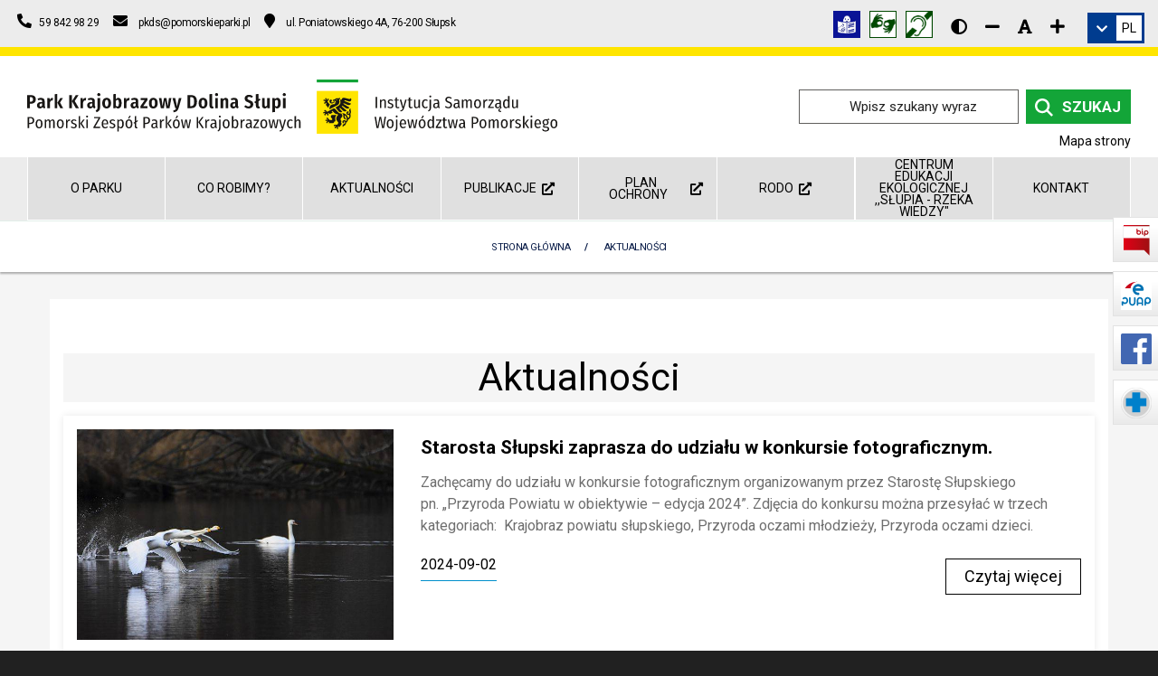

--- FILE ---
content_type: text/html; charset=UTF-8
request_url: https://dolinaslupi.pl/aktualnosci-7/?p=4
body_size: 19235
content:
<!DOCTYPE html><html class="no-js" lang="pl"><head><meta charset="utf-8" ><title>Aktualności / Park Krajobrazowy „dolina Słupi”</title><meta name="description" content="Park Krajobrazowy „Dolina Słupi”: Zapraszamy na Słupską Noc Nietoperzową., Uwaga! Ścieżka przyrodnicza w Łosinie zamknięta do odwołania !!!, Wiosenny rajd na orientację., UWAGA! KONKURS!, Ekologia w wierszu, tańcu i piosence., Nowy wymiar współpracy między służbami Marszałka Województwa a RDLP w Gdańsku." ><meta name="author" content="Pomorski Zespół Parków Krajobrazowych, oddział: Park Krajobrazowy „Dolina Słupi”" ><meta name="viewport" content="width=device-width, initial-scale=1"><meta name="generator" content="MiroCMS 3.91.67" ><link href="/img2/w128-h128/files/site-pkds/favicon.jpg" rel="apple-touch-icon" ><link href="/img2/w76-h76/files/site-pkds/favicon.jpg" rel="apple-touch-icon" sizes="76x76" ><link href="/img2/w120-h120/files/site-pkds/favicon.jpg" rel="apple-touch-icon" sizes="120x120" ><link href="/img2/w152-h152/files/site-pkds/favicon.jpg" rel="apple-touch-icon" sizes="152x152" ><link href="/img2/w180-h180/files/site-pkds/favicon.jpg" rel="apple-touch-icon" sizes="180x180" ><link href="/img2/w192-h192/files/site-pkds/favicon.jpg" rel="icon" sizes="192x192" ><link href="/img2/w128-h128/files/site-pkds/favicon.jpg" rel="icon" sizes="128x128" ><script type="application/ld+json">{"@context": "https://schema.org","@type": "Organization","url": "https://dolinaslupi.pl","logo": "https://dolinaslupi.pl/files/site-pkds/logo-pkds.svg","name": "Pomorski Zespół Parków Krajobrazowych, oddział: Park Krajobrazowy „Dolina Słupi”","description": "Park Krajobrazowy „Dolina Słupi”: Zapraszamy na Słupską Noc Nietoperzową., Uwaga! Ścieżka przyrodnicza w Łosinie zamknięta do odwołania !!!, Wiosenny rajd na orientację., UWAGA! KONKURS!, Ekologia w wierszu, tańcu i piosence., Nowy wymiar współpracy między służbami Marszałka Województwa a RDLP w Gdańsku.","telephone": "+48598429829","address":{"@type": "PostalAddress","streetAddress": "ul. Poniatowskiego 4A","postalCode": "76-200","addressLocality": "Słupsk","addressCountry": "Polska"}}</script><meta property="og:image" content="https://dolinaslupi.pl/img2/w1200-h630-q80-p1/files/site-pkds/gallery/606/6_kolczakwka-piekca-Hydnellum-peckii_-fot-AKasprzak.jpg" ><meta property="og:image:alt" content="Aktualności / Park Krajobrazowy „dolina Słupi”" ><meta property="og:title" content="Aktualności / Park Krajobrazowy „dolina Słupi”" ><meta property="og:description" content="Park Krajobrazowy „Dolina Słupi”: Zapraszamy na Słupską Noc Nietoperzową., Uwaga! Ścieżka przyrodnicza w Łosinie zamknięta do odwołania !!!, Wiosenny rajd na orientację., UWAGA! KONKURS!, Ekologia w wierszu, tańcu i piosence., Nowy wymiar współpracy między służbami Marszałka Województwa a RDLP w Gdańsku." ><meta property="og:url" content="https://dolinaslupi.pl/aktualnosci-7/?p=4" ><meta property="og:type" content="blog" ><meta property="og:locale" content="pl_PL" ><meta property="og:site_name" content="Park Krajobrazowy „Dolina Słupi”"><meta property="og:updated_time" content="2025-09-30T10:31:42+02:00" ><meta name="twitter:card" content="summary_large_image"><meta property="twitter:domain" content="dolinaslupi.pl"><meta property="twitter:url" content="https://dolinaslupi.pl/aktualnosci-7/?p=4"><meta name="twitter:title" content="Aktualności / Park Krajobrazowy „dolina Słupi”"><meta name="twitter:description" content="Park Krajobrazowy „Dolina Słupi”: Zapraszamy na Słupską Noc Nietoperzową., Uwaga! Ścieżka przyrodnicza w Łosinie zamknięta do odwołania !!!, Wiosenny rajd na orientację., UWAGA! KONKURS!, Ekologia w wierszu, tańcu i piosence., Nowy wymiar współpracy między służbami Marszałka Województwa a RDLP w Gdańsku."><meta name="twitter:image" content="https://dolinaslupi.pl/img2/w1200-h630-q80-p1/files/site-pkds/gallery/606/6_kolczakwka-piekca-Hydnellum-peckii_-fot-AKasprzak.jpg"><link href="/tpls/Noe/fonts/themify.woff" rel="preload" as="font" crossorigin="anonymous" ><link href="/tpls/Noe/slick/fonts/slick.woff" rel="preload" as="font" crossorigin="anonymous" ><link href="/tpls/Noe/webfonts/fa-regular-400.woff2" rel="preload" as="font" crossorigin="anonymous" ><link href="/tpls/Noe/webfonts/fa-solid-900.woff2" rel="preload" as="font" crossorigin="anonymous" ><link href="https://fonts.googleapis.com/css2?family=Roboto:ital,wght@0,300;0,400;0,700;1,300;1,400;1,700&display=swap" rel="preload stylesheet" as="style"><link href="/tpls/Noe/css/out.gz.css?ver=3.91.67" rel="preload" as="style"><link href="/tpls/Noe/css/out.gz.css?ver=3.91.67" rel="stylesheet"><noscript><link rel="stylesheet" href="/tpls/Noe/css/out.gz.css?ver=3.91.67"></noscript><style>.header-26710 {line-height: 1.2em !important;text-transform: uppercase !important;}#header-26710 {line-height: 1.2em !important;text-transform: uppercase !important;}.header2-26710 {text-transform: uppercase !important;
color:#fff;}#header2-26710 {text-transform: uppercase !important;
color:#fff;}.cardsBg-26710 {}#cardsBg-26710 {}.custom-26712 {background: #dedede !important;padding-top: 30px;
padding-bottom:30px;}#custom-26712 {background: #dedede !important;padding-top: 30px;
padding-bottom:30px;}.cardsBg-26712 {}#cardsBg-26712 {}.custom-26714 {padding-top: 15px; padding-bottom: 30px;}#custom-26714 {padding-top: 15px; padding-bottom: 30px;}.cardsBg-26714 {}#cardsBg-26714 {}.custom-26716 {padding-top:30px;}#custom-26716 {padding-top:30px;}.cardsBg-26716 {}#cardsBg-26716 {}.custom-26759 {padding-top: 30px;
    padding-bottom: 15px;}#custom-26759 {padding-top: 30px;
    padding-bottom: 15px;}.cardsBg-26759 {}#cardsBg-26759 {}.header-28346 {text-transform: uppercase !important;}#header-28346 {text-transform: uppercase !important;}.cardsBg-28346 {}#cardsBg-28346 {}.custom-30005 {.row{
	text-align: center;
}
.mb24 {
    width: 33%;
	float: unset;
	display: inline-block;
}
.header-29824{
	width:100%;
}}#custom-30005 {.row{
	text-align: center;
}
.mb24 {
    width: 33%;
	float: unset;
	display: inline-block;
}
.header-29824{
	width:100%;
}}.cardsBg-30005 {}#cardsBg-30005 {}.coverx {position: fixed;width: 100vw;height: 100vh;left: 0;right: 0;top: 0;background: #ffffff;z-index: 100000000000000 !important;}.coverx {position: fixed;width: 100vw;height: 100vh;left: 0;right: 0;top: 0;background: #FFE500;z-index: 100000000000000 !important;}.loaderx {display: block;position: relative;left: 50%;top: 50%;width: 250px;height: 250px;margin: -125px 0 0 -125px;border-radius: 50%;border: 4px solid transparent;border-top-color: #13a538;-webkit-animation: spin 2s linear infinite;animation: spin 2s linear infinite;z-index: 1001;}.loaderx:before {content: "";position: absolute;top: 5px;left: 5px;right: 5px;bottom: 5px;border-radius: 50%;border: 4px solid transparent;border-top-color: #13a538;-webkit-animation: spin 3s linear infinite;animation: spin 3s linear infinite;}.loaderx:after {content: "";position: absolute;top: 15px;left: 15px;right: 15px;bottom: 15px;border-radius: 50%;border: 4px solid transparent;border-top-color: #13a538;-webkit-animation: spin 1.5s linear infinite;animation: spin 1.5s linear infinite;}@-moz-keyframes spin {100% {-moz-transform: rotate(360deg);transform: rotate(360deg);}}@-webkit-keyframes spin {100% {-webkit-transform: rotate(360deg);transform: rotate(360deg);}}@keyframes spin {100% {-moz-transform: rotate(360deg);-ms-transform: rotate(360deg);-webkit-transform: rotate(360deg);transform: rotate(360deg);}}.loaderx-img {position: absolute;top: 50%;left: 50%;transform: translate(-50%, -50%);-webkit-transform: translate(-50%, -50%);width: 150px;}.page-title.page-title-3 {height: auto !important;padding: 15px 0;background: #fff;border-top: 1px solid #e2efe9;}.page-title.page-title-3 * {color: #081b47 !important;letter-spacing: -0.05em;}.page-title .container {position: relative;transform: none;top: 0;}.breadcrumb {margin-bottom: 0;position: relative !important;}.breadcrumb-2 > li + li:before {color: #081b47;}.breadcrumb > .active {color: #081b47;}@media all and (max-width: 990px) {.page-title-4 .breadcrumb, .page-title-2 .breadcrumb {margin-top: 0;}}@media (max-width: 991px) {.breadcrumb > li {margin-left: 0 !important;}.breadcrumb-2 li a, .breadcrumb-2 li {line-height: 20px;font-weight: 400;letter-spacing: 0px;font-size: 12px;}}.aselected,.aselected:before, .aselected p, .aselected .button-text-wrapper, .aselected * {background-color: rgba(255,255,0,1)!important;text-decoration: underline;color: #000;}.aselected img {opacity: .5!important;background-color: rgba(255,255,0,1)!important;outline: solid 10px rgba(255,255,0,1)!important}a.aselected .bg {background-color: transparent!important;background-image: none!important}.aselected+.submenu {display: block!important}.aparentselected {display: block!important}.general-nav>ul>li>a.aselected {color: #505050}.aselected, .aselected:before, .aselected > div[class*=cardsBg], .aselected.btn, .aselected span, .copyrights .aselected *, .copyrights .aselected {background-color: yellow!important;text-decoration: none;color: black !important;}.aselected *, .aselected [class*=iconColor], .aselected em {text-decoration: none;color: black !important;}#searchform input.aselected.input-field {background: rgba(255,255,0,1)!important;color: #000 !important;}.contrast #maincontent *:not(.fc-event):not(.background-image-holder) {color: #fff;}.contrast a, .contrast a *, .contrast #maincontent a *, .contrast button, .contrast #maincontent button, .contrast .font-editing em {color: #ffff00 !important;}.contrast a.aselected, .contrast a.aselected *, .contrast #maincontent a.aselected *, .contrast button.aselected, .contrast #maincontent button.aselected, .contrast .font-editing em.aselected {color: #000 !important;}.contrast button, .contrast #maincontent button {border-color: #ffff00 !important;}.contrast .dropdown li {border: none !important;}.contrast .breadcrumb {margin-bottom: 0;}.contrast [class*=cardsBg] {border: 1px solid #fff;}.contrast .msticky .jetmenux>li.showhide .icon em {background: #fff;}.contrast .tooltip {border: 5px solid #fff;}.contrast nav {border-bottom: 1px solid #fff;}.contrast .form-email input[type=text], .contrast .form-email input[type=email], .contrast .form-email textarea {border: 1px solid #fff !important;}.contrast .page-title.page-title-3 * {color: #fff !important;}.contrast-table .fc-day-header, .contrast-table .fc-today {background: #333 !important;}.contrast-table .fc-day-number {color: #fcff3c !important;}.contrast-table .fc-icon-chevron-left, .contrast-table .fc-icon-chevron-right {color: #fff !important;}.contrast-table .fc-today a {color: #000 !important;}.additional-slider-thing .contrast-slider {margin-left: 0;padding: 0 15px;border-right: 1px solid #222}.contrast .jump-to.aselected, .contrast .top-bar-text a.aselected * {color: #000 !important;}.contrast .jump-to {border: 1px solid #ffff00;}.contrast .search_icon {filter: invert(1);-webkit-filter: invert(1);}.contrast img, .contrast .background-image-holder, .contrast .news-bg, .contrast .parent-bg, .contrast .gallery-bg, .contrast .subpage-bg {filter: brightness(0.5);-webkit-filter: brightness(0.5);-webkit-transition: -webkit-filter 0.3s linear !important;transition: -webkit-filter 0.3s linear !important;-o-transition: filter 0.3s linear !important;transition: filter 0.3s linear !important;transition: filter 0.3s linear, -webkit-filter 0.3s linear !important;}.contrast img:hover, .contrast .background-image-holder:hover, .contrast .news-bg:hover, .contrast .parent-bg:hover, .contrast .gallery-bg:hover, .contrast .subpage-bg:hover, .contrast .aselected img {filter: brightness(1);-webkit-filter: brightness(1);}.aselected::-webkit-input-placeholder { color: #000; }.aselected::-moz-placeholder { color: #000; }.aselected:-ms-input-placeholder { color: #000; }.aselected::-ms-input-placeholder { color: #000; }.aselected::placeholder { color: #000; }.aselected img.search_icon {-webkit-filter: none;filter: none;}.aselected .fa-youtube-square, .aselected .fa-instagram-square, .aselected .fa-facebook-square {background-color: black!important;}.contrast .play-button:before { border-color: transparent transparent transparent #fff; }.contrast .msticky .jetmenux>li.showhide .icon em { background: #000; }.contrast input[type=radio]:checked { background-color: #ffeb3b!important; }.contrast .top-bar-icon a .fa-facebook-square, .contrast .top-bar-icon a .fa-instagram-square, .contrast .top-bar-icon a .fa-youtube-square { background-color: #ff0; }.contrast .bl15, .contrast .br15 { border-color: #000; }@media (min-width: 992px) {.first-heading {width: calc(100% / 8);}}.mobile-menu .menu li:not(.menu_b) a {width: 85%;}.play-button {display: none;}.custom-40 td {padding: 6px;}</style></head><body class="arrownavigate"><a href="#maincontent" class="jump-to">Skocz do głównej treści strony</a><div class="main"><header><div id="google_translate_element" style="top: -3000px; position: absolute;"></div><div class="top-bar hidden-sm hidden-xs"><div class="container-fluid"><div class="row"><div class="col-md-6 col-sm-5 text-sm-center top-info"><ul class="contact-ul list-inline mb0"><li><a href="tel:+48598429829" title="Numer telefonu - Pomorski Zespół Parków Krajobrazowych, oddział: Park Krajobrazowy „Dolina Słupi” 59 842 98 29"><em class="fa fa-phone fa-flip-horizontal" aria-hidden="true"></em>&nbsp;&nbsp;<span>59 842 98 29</span></a></li><li><a href="mailto:pkds@pomorskieparki.pl" title="Adres e-mail - Pomorski Zespół Parków Krajobrazowych, oddział: Park Krajobrazowy „Dolina Słupi”"><em class="fa fa-envelope" aria-hidden="true"></em>&nbsp;&nbsp;<span>pkds@pomorskieparki.pl</span></a></li><li><a href="https://www.google.com/maps/dir//Pomorski+Zesp%C3%B3%C5%82+Park%C3%B3w+Krajobrazowych,+J%C3%B3zefa+Poniatowskiego+4a,+76-200+S%C5%82upsk,+Polska/@54.4752202,17.0225141,17z/data=!4m9!4m8!1m0!1m5!1m1!1s0x46fe10a15cb6d7c9:0x1152527402e40a2e!2m2!1d17.0247081!" title="Pomorski Zespół Parków Krajobrazowych, oddział: Park Krajobrazowy „Dolina Słupi” na mapie - odnośnik do nawigacji Map Google"><em class="fa fa-map-marker" aria-hidden="true"></em>&nbsp;<span>ul. Poniatowskiego 4A, 76-200 Słupsk</span></a></li></ul></div><div class="col-md-6 col-sm-7 text-right text-sm-center top-info"><div class="flex flex-align-right"><div class="top-social-media"><div class="top-social-media"><a href="https://pomorskieparki.pl/files/site-pzpk/userfiles/pliki/etr/PKDS_ETR.pdf" title="Informacja w tekście łatwym do czytania (ETR)" aria-label="Informacja w tekście łatwym do czytania (ETR)"><img class="d-img" src="/files/site-pkds/gallery/30898/etr_logo.png" alt="Grafika Informacja w tekście łatwym do czytania (ETR)"></a><a href="https://pzgomaz.com/#!/notLogged?customer=PZPK_Pomorski" title="Tłumacz języka migowego" aria-label="Tłumacz języka migowego"><img class="d-img" src="/files/site-pkds/gallery/30011/1-lapki_30x30_logo.png" alt="Grafika Tłumacz języka migowego"></a><a href="/informacja-w-polskim-jezyku-migowym-pjm-30005/" title="Informacja w polskim języku migowym (PJM)" aria-label="Informacja w polskim języku migowym (PJM)"><img class="d-img" src="/files/site-pkds/gallery/30012/1-nieslysz2.png" alt="Grafika Informacja w polskim języku migowym (PJM)"></a></div><div class="additional-top-thing disability"><div class="font-editing high-contrast"><a href="javascript:void(0)1;" class="fa hl fa-adjust p10" title="Wersja kontrastowa strony" aria-label="Wersja kontrastowa strony"></a></div><div class="font-editing normal-contrast" style="display: none;"><a href="javascript:void(0)2;" class="fas hl fa-sun" title="Wersja normalna strony" aria-label="Wersja normalna strony"></a></div><div class="font-editing decrease-me"><a href="javascript:void(0)3;" class="fa hl fa-minus" title="Zmniejsz rozmiar czcionki" aria-label="Zmniejsz rozmiar czcionki"></a></div><div class="font-editing reset-me"><a href="javascript:void(0)4;" class="fa hl fa-font" title="Resetuj rozmiar czcionki" aria-label="Resetuj rozmiar czcionki"></a></div><div class="font-editing increase-me"><a href="javascript:void(0)5;" class="fa hl fa-plus" title="Zwiększ rozmiar czcionki" aria-label="Zwiększ rozmiar czcionki"></a></div></div></div><div class="dropdown translation-links-group additional-top-thing"><div class="dropdown-toggle language-toggle inline-block" data-toggle="dropdown" title="Zmień wersję językową" role="link"><em class="fa fa-chevron-down white"></em><div class="current-language inline-block"><div class="notranslate">PL</div></div></div><ul class="dropdown-menu lang-menu"><li><a data-lang="polski" data-lang-symbol="PL"><span class="flag mr10 pl"></span><span class="notranslate">Polski</span></a></li><li><a data-lang="niemiecki" data-lang-symbol="DE"><span class="flag mr10 de"></span><span class="notranslate">Deutsch</span></a></li><li><a data-lang="angielski" data-lang-symbol="EN"><span class="flag mr10 gb"></span><span class="notranslate">English</span></a></li></ul></div></div></div></div></div></div><div class="container-fluid logo-bar pt16 pb16 hidden-sm hidden-xs"><div class="row"><div class="container-fluid flex"><div class="col-xl-8 col-lg-8 col-md-7"><a href="/" title="Przejdź do strony głównej" aria-label="Przejdź do strony głównej" class="logocenter"><img class="main-logo plr" alt="Logo Park Krajobrazowy „Dolina Słupi”" src="/files/site-pkds/logo-pkds.svg"></a></div><div class="col-xl-4 col-lg-4 col-md-5 text-right"><div class="search-container nav_elementcolor"><form method="post" id="searchform"><label for="searchinput">Szukany wyraz / fraza</label><input class="input-field mb0" type="text" id="searchinput" name="name" placeholder="Wpisz szukany wyraz" ><button type=submit class="search-input active nav_a_elementcolor mb0"><img class="search_icon" alt="ikona wyszukiwarki" aria-hidden="true" src="[data-uri]" /><span>Szukaj</span></button></form></div><a class="mapa_strony" href="/mapa-strony-ds/" aria-label="Mapa strony internetowej dolinaslupi.pl">Mapa strony</a></div></div></div></div></header><div class="custom-menu hidden-sm hidden-xs"><div class="container-fluid on-slider-menu"><div class="row" role="navigation" aria-label="Menu główne"><ul class="main-menu v4 col-sm-12 p0 level-0"><li class="col-sm-2 first-heading v4 heading"><a  href="/o-parku-3/" >O parku</a><ul class="nav_ul_elementcolor"><li class="nav_li_hover_elementcolor"><a  href="/o-parku-3/prawo/" class="nav_dropdown_a_elementcolor">Prawo</a></li><li class="has-dropdown nav_li_hover_elementcolor"><a  href="/o-parku-3/walory-parku/" class="nav_dropdown_a_elementcolor">Walory Parku</a><ul class="nav_ul_elementcolor"><li class="nav_li_hover_elementcolor"><a  href="/o-parku-3/walory-parku/galeria-8/" class="nav_dropdown_a_elementcolor">Galeria</a><ul class="nav_ul_elementcolor"></ul></li><li class="nav_li_hover_elementcolor"><a  href="/o-parku-3/walory-parku/bibliografia-3/" class="nav_dropdown_a_elementcolor">Bibliografia</a><ul class="nav_ul_elementcolor"></ul></li></ul></li><li class="has-dropdown nav_li_hover_elementcolor"><a  href="/o-parku-3/formy-ochrony-przyrody-2/" class="nav_dropdown_a_elementcolor">Formy Ochrony Przyrody</a><ul class="nav_ul_elementcolor"><li class="nav_li_hover_elementcolor"><a  href="/o-parku-3/formy-ochrony-przyrody-2/rezerwaty-przyrody/" class="nav_dropdown_a_elementcolor">Rezerwaty Przyrody</a><ul class="nav_ul_elementcolor"></ul></li><li class="nav_li_hover_elementcolor"><a  href="/o-parku-3/formy-ochrony-przyrody-2/obszary-z-sieci-natura-2000/" class="nav_dropdown_a_elementcolor">Obszary z sieci Natura 2000</a><ul class="nav_ul_elementcolor"></ul></li><li class="nav_li_hover_elementcolor"><a  href="/o-parku-3/formy-ochrony-przyrody-2/pomniki-przyrody/" class="nav_dropdown_a_elementcolor">Pomniki przyrody</a></li><li class="nav_li_hover_elementcolor"><a  href="/o-parku-3/formy-ochrony-przyrody-2/uzytki-ekologiczne-4/" class="nav_dropdown_a_elementcolor">Użytki ekologiczne</a></li><li class="nav_li_hover_elementcolor"><a  href="/o-parku-3/formy-ochrony-przyrody-2/ochrona-gatunkowa-2/" class="nav_dropdown_a_elementcolor">Ochrona gatunkowa</a><ul class="nav_ul_elementcolor"></ul></li></ul></li><li class="nav_li_hover_elementcolor"><a  href="/o-parku-3/dziedzictwo-kulturowe/" class="nav_dropdown_a_elementcolor">Dziedzictwo Kulturowe</a></li><li class="nav_li_hover_elementcolor"><a  href="/o-parku-3/bezpieczenstwo-nad-woda/" class="nav_dropdown_a_elementcolor">Bezpieczeństwo nad wodą</a></li></ul></li><li class="col-sm-2 first-heading v4 heading"><a  href="/co-robimy-2/" >Co robimy?</a><ul class="nav_ul_elementcolor"><li class="has-dropdown nav_li_hover_elementcolor"><a  href="/co-robimy-2/czynna-ochrona/" class="nav_dropdown_a_elementcolor">Czynna Ochrona</a><ul class="nav_ul_elementcolor"><li class="nav_li_hover_elementcolor"><a  href="/co-robimy-2/czynna-ochrona/ochrona-mokradel/" class="nav_dropdown_a_elementcolor">Ochrona mokradeł</a></li><li class="nav_li_hover_elementcolor"><a  href="/co-robimy-2/czynna-ochrona/ochrona-ryb-wedrownych/" class="nav_dropdown_a_elementcolor">Ochrona ryb wędrownych</a></li><li class="nav_li_hover_elementcolor"><a  href="/co-robimy-2/czynna-ochrona/ochrona-plazow/" class="nav_dropdown_a_elementcolor">Ochrona płazów</a></li><li class="nav_li_hover_elementcolor"><a  href="/co-robimy-2/czynna-ochrona/ochrona-ptakow/" class="nav_dropdown_a_elementcolor">Ochrona ptaków</a></li><li class="nav_li_hover_elementcolor"><a  href="/co-robimy-2/czynna-ochrona/ochrona-nietoperzy/" class="nav_dropdown_a_elementcolor">Ochrona nietoperzy</a></li></ul></li><li class="has-dropdown nav_li_hover_elementcolor"><a  href="/co-robimy-2/edukacja/" class="nav_dropdown_a_elementcolor">Edukacja</a><ul class="nav_ul_elementcolor"><li class="nav_li_hover_elementcolor"><a  href="https://pomorskieparki.pl/o-nas/standardy-ochrony-maloletnich-13/" class="nav_dropdown_a_elementcolor">Standardy ochrony małoletnich&nbsp;&nbsp;<em class="fas fa-external-link-alt" title="Otwórz stronę w nowej karcie" role="img"></em></a></li><li class="nav_li_hover_elementcolor"><a  href="/co-robimy-2/edukacja/nasze-wydawnictwa/" class="nav_dropdown_a_elementcolor">Nasze wydawnictwa</a><ul class="nav_ul_elementcolor"></ul></li><li class="nav_li_hover_elementcolor"><a  href="/co-robimy-2/edukacja/zdalne-edu-eko-w-quotdolinie-slupiquot-2/" class="nav_dropdown_a_elementcolor">Zdalne Edu-Eko w &quot;Dolinie Słupi&quot;</a><ul class="nav_ul_elementcolor"></ul></li><li class="nav_li_hover_elementcolor"><a  href="/co-robimy-2/edukacja/konkursy-2223/" class="nav_dropdown_a_elementcolor">Konkursy 22/23</a><ul class="nav_ul_elementcolor"></ul></li><li class="nav_li_hover_elementcolor"><a  href="/co-robimy-2/edukacja/konkursy-2324/" class="nav_dropdown_a_elementcolor">Konkursy 23/24</a><ul class="nav_ul_elementcolor"></ul></li><li class="nav_li_hover_elementcolor"><a  href="/co-robimy-2/edukacja/konkursy-2425/" class="nav_dropdown_a_elementcolor">Konkursy 24/25</a><ul class="nav_ul_elementcolor"></ul></li><li class="nav_li_hover_elementcolor"><a  href="/co-robimy-2/edukacja/konkursy-2526/" class="nav_dropdown_a_elementcolor">Konkursy 25/26</a><ul class="nav_ul_elementcolor"></ul></li></ul></li><li class="has-dropdown nav_li_hover_elementcolor"><a  href="/co-robimy-2/turystyka/" class="nav_dropdown_a_elementcolor">Turystyka</a><ul class="nav_ul_elementcolor"><li class="nav_li_hover_elementcolor"><a  href="/co-robimy-2/turystyka/sciezki-przyrodnicze/" class="nav_dropdown_a_elementcolor">Ścieżki przyrodnicze</a><ul class="nav_ul_elementcolor"></ul></li><li class="nav_li_hover_elementcolor"><a  href="/co-robimy-2/turystyka/szlaki-pttk/" class="nav_dropdown_a_elementcolor">Szlaki PTTK</a></li><li class="nav_li_hover_elementcolor"><a  href="/co-robimy-2/turystyka/szlak-kajakowy/" class="nav_dropdown_a_elementcolor">Szlak kajakowy</a></li><li class="nav_li_hover_elementcolor"><a  href="/co-robimy-2/turystyka/szlak-elektrowni-wodnych/" class="nav_dropdown_a_elementcolor">Szlak Elektrowni Wodnych</a></li><li class="nav_li_hover_elementcolor"><a  href="/co-robimy-2/turystyka/szlak-rowerowy/" class="nav_dropdown_a_elementcolor">Szlak rowerowy</a></li></ul></li><li class="nav_li_hover_elementcolor"><a  href="/co-robimy-2/sprawozdania-wfosigw-2/" class="nav_dropdown_a_elementcolor">Sprawozdania WFOŚiGW</a></li></ul></li><li class="col-sm-2 first-heading v4 heading"><a  href="/aktualnosci-7/" >Aktualności</a></li><li class="col-sm-2 first-heading v4 heading"><a   href="https://pomorskieparki.pl/publikacje-do-pobrania/foldery-i-przewodniki/">Publikacje&nbsp;&nbsp;<em class="fas fa-external-link-alt" title="Otwórz stronę w nowej karcie" role="img"></em></a></li><li class="col-sm-2 first-heading v4 heading"><a   href="https://pomorskieparki.pl/planyochrony/opracowanie-projektu-planu-ochrony-parku-krajobrazowego-dolina-slupi/">Plan ochrony&nbsp;&nbsp;<em class="fas fa-external-link-alt" title="Otwórz stronę w nowej karcie" role="img"></em></a></li><li class="col-sm-2 first-heading v4 heading"><a   href="https://pomorskieparki.pl/rodo-pzpk/">RODO&nbsp;&nbsp;<em class="fas fa-external-link-alt" title="Otwórz stronę w nowej karcie" role="img"></em></a><ul class="nav_ul_elementcolor"><li class="nav_li_hover_elementcolor"><a  href="https://pomorskieparki.pl/rodo-pzpk/klauzula-media-spolecznosciowe/" class="nav_dropdown_a_elementcolor">Klauzula media społecznościowe&nbsp;&nbsp;<em class="fas fa-external-link-alt" title="Otwórz stronę w nowej karcie" role="img"></em></a></li><li class="nav_li_hover_elementcolor"><a  href="https://pomorskieparki.pl/rodo-pzpk/klauzula-monitoring/" class="nav_dropdown_a_elementcolor">Klauzula monitoring&nbsp;&nbsp;<em class="fas fa-external-link-alt" title="Otwórz stronę w nowej karcie" role="img"></em></a></li><li class="nav_li_hover_elementcolor"><a  href="https://pomorskieparki.pl/rodo-pzpk/klauzula-dla-uczestnikow-wycieczek-i-spotkan-edukacyjnych/" class="nav_dropdown_a_elementcolor">Klauzula dla uczestników wycieczek i spotkań edukacyjnych&nbsp;&nbsp;<em class="fas fa-external-link-alt" title="Otwórz stronę w nowej karcie" role="img"></em></a></li><li class="nav_li_hover_elementcolor"><a  href="https://pomorskieparki.pl/rodo-pzpk/klauzula-dla-uczestnikow-konkursow/" class="nav_dropdown_a_elementcolor">Klauzula dla uczestników konkursów&nbsp;&nbsp;<em class="fas fa-external-link-alt" title="Otwórz stronę w nowej karcie" role="img"></em></a></li></ul></li><li class="col-sm-2 first-heading v4 heading"><a  href="/centrum-edukacji-ekologicznej-slupia-rzeka-wiedzy/" >Centrum Edukacji Ekologicznej ,,Słupia - rzeka wiedzy&quot;</a></li><li class="col-sm-2 first-heading v4 heading"><a  href="/kontakt-ds/" >Kontakt</a></li></ul></div></div></div><nav class="menu_boczne hidden-sm hidden-xs" aria-label="Menu boczne"><ul><li><a href="https://www.bip.pomorskieparki.pl/" target="_blank" rel="nofollow" title="Kliknij, aby przejść do BIP Pomorskiego Zespołu Parków Krajobrazowych"><img src="/files/site-pkds/gallery/26742/1-bip.svg" alt="Ikona logo BIP Pomorskiego Zespołu Parków Krajobrazowych"><span>Biuletyn Informacji Publicznej</span></a></li><li><a href="https://epuap.gov.pl/wps/portal/strefa-klienta/katalog-spraw/profil-urzedu/pzpk" target="_blank" rel="nofollow" title="Kliknij, aby przejść do ePUAP"><img src="/files/site-pkds/gallery/26743/1-epuap2.svg" alt="Ikona logo ePUAP"><span>Elektroniczna Platforma Usług Administracji Publicznej</span></a></li><li><a href="https://www.facebook.com/dolinaslupi/" target="_blank" rel="nofollow" title="Kliknij, aby przejść do Facebook Parku Krajobrazowego Dolina Słupi"><img src="/files/site-pkds/gallery/26744/fb.svg" alt="Ikona logo Facebook Parku Krajobrazowego Dolina Słupi"><span>Facebook PK Dolina Słupi</span></a></li><li><a href="/menu-boczne-pkds/aplikacja-ratunek/" target="_blank" rel="nofollow" title="Kliknij, aby przejść do Bezpieczeństwo na obszarach wodnych"><img src="/files/site-pkds/gallery/26760/ratunek.svg" alt="Ikona logo Bezpieczeństwo na obszarach wodnych"><span>Aplikacja Ratunek</span></a></li></ul></nav><nav aria-label="Aktualna lokalizacja w obrębie witryny" class="page-title page-title-3 bredcrumbseffect" ><ol class="breadcrumb breadcrumb-2"><li><a href="/">Strona Główna</a></li><li class="active"><a  href="/aktualnosci-7/" aria-current="page">Aktualności</a></li></ol></nav>	<div class="coverx subpage"><img src="[data-uri]" alt="Park Krajobrazowy „Dolina Słupi”" class="loaderx-img"><div class="loaderx"></div></div><div class="main-container" id="maincontent" role="main"><section class="custom-606"><div class="container pt45 pb30 bg-white"><div class="row"><div class="col-lg-12 col-md-12 col-sm-12 col-xs-12 bg-white"><h1 class=" color-primary mb24 mb-xs-24 text-center news-header header-606">Aktualności</h1><div class="pb16"><div class="row m0"><div class="col-xs-12 p0 pt15 pb15 shadowed"><div class="row m0"><div class="col-md-4 col-sm-5 col-xs-12"><div class="text-center m0"><img title="Starosta Słupski zaprasza do udziału w konkursie fotograficznym." alt="Grafika Starosta Słupski zaprasza do udziału w konkursie fotograficznym." src="/img2/w678-h452-q80-c-p1/files/moderate/site-pkds/gallery/27603/DSC_9053.jpg" ></div></div><div class="col-md-8 col-sm-7 col-xs-12"><span class="newsdate">2024-09-02</span><h2 class=" mar-bot mb8 mt8 news-title header-606" id="header-27603"><a title="Kliknij, aby przejść do Starosta Słupski zaprasza do udziału w konkursie fotograficznym." href="/aktualnosci-7/starosta-slupski-zaprasza-do-udzialu-w-konkursie-fotograficznym/">Starosta Słupski zaprasza do udziału w konkursie fotograficznym.</a></h2><div class="news-desc grey mb24">Zachęcamy do udziału w konkursie fotograficznym organizowanym przez Starostę Słupskiego&nbsp; pn.&nbsp;&bdquo;Przyroda Powiatu w&nbsp;obiektywie &ndash; edycja 2024&rdquo;. Zdjęcia do konkursu można przesyłać w&nbsp;trzech kategoriach:&nbsp; Krajobraz powiatu słupskiego, Przyroda oczami młodzieży, Przyroda oczami dzieci.</div><div class="read-more mt8"><a title="Kliknij, aby zobaczyć więcej informacji o Starosta Słupski zaprasza do udziału w konkursie fotograficznym." href="/aktualnosci-7/starosta-slupski-zaprasza-do-udzialu-w-konkursie-fotograficznym/#maincontent">Czytaj więcej</a></div></div></div></div></div><div class="row m0"><div class="col-xs-12 p0 pt15 pb15 shadowed"><div class="row m0"><div class="col-md-4 col-sm-5 col-xs-12"><div class="text-center m0"><img title="Letni monitoring nietoperzy w PK ,,Dolina Słupi&quot;" alt="Grafika Letni monitoring nietoperzy w PK ,,Dolina Słupi&quot;" src="/img2/w678-h452-q80-c-p1/files/moderate/site-pkds/gallery/27545/karlik-wikszy.jpg" ></div></div><div class="col-md-8 col-sm-7 col-xs-12"><span class="newsdate">2024-07-25</span><h2 class=" mar-bot mb8 mt8 news-title header-606" id="header-27545"><a title="Kliknij, aby przejść do Letni monitoring nietoperzy w PK ,,Dolina Słupi&quot;" href="/aktualnosci-7/letni-monitoring-nietoperzy-w-pk-dolina-slupi/">Letni monitoring nietoperzy w PK ,,Dolina Słupi&quot;</a></h2><div class="news-desc grey mb24">Tegoroczną kontrolę skrzynek rozrodczych na terenie Parku Krajobrazowego &bdquo;Dolina Słupi&rdquo; przeprowadziliśmy, jak co roku, w drugiej połowie lipca. W monitoringu pomagali nam studenci z Uniwersytetu Pomorskiego. Łącznie skontrolowaliśmy blisko 400, różnego typu, &nbsp;ukryć.</div><div class="read-more mt8"><a title="Kliknij, aby zobaczyć więcej informacji o Letni monitoring nietoperzy w PK ,,Dolina Słupi&quot;" href="/aktualnosci-7/letni-monitoring-nietoperzy-w-pk-dolina-slupi/#maincontent">Czytaj więcej</a></div></div></div></div></div><div class="clearfix visible-lg-block visible-md-block visible-sm-block"></div><div class="row m0"><div class="col-xs-12 p0 pt15 pb15 shadowed"><div class="row m0"><div class="col-md-4 col-sm-5 col-xs-12"><div class="text-center m0"><img title="Nowe gatunki na liście inwazyjnych gatunków obcych" alt="Grafika Nowe gatunki na liście inwazyjnych gatunków obcych" src="/img2/w678-h452-q80-c-p1/files/moderate/site-pkds/gallery/27564/IGO.jpg" ></div></div><div class="col-md-8 col-sm-7 col-xs-12"><span class="newsdate">2024-07-25</span><h2 class=" mar-bot mb8 mt8 news-title header-606" id="header-27564"><a title="Kliknij, aby przejść do Nowe gatunki na liście inwazyjnych gatunków obcych" href="/aktualnosci-7/ext-2-nowe-gatunki-na-liscie-inwazyjnych-gatunkow-obcych/">Nowe gatunki na liście inwazyjnych gatunków obcych</a></h2><div class="news-desc grey mb24">Od 2 sierpnia 2024 roku rozszerzona zostanie lista inwazyjnych gatunków obcych stwarzających zagrożenie dla Unii.</div><div class="read-more mt8"><a title="Kliknij, aby zobaczyć więcej informacji o Nowe gatunki na liście inwazyjnych gatunków obcych" href="/aktualnosci-7/ext-2-nowe-gatunki-na-liscie-inwazyjnych-gatunkow-obcych/#maincontent">Czytaj więcej</a></div></div></div></div></div><div class="row m0"><div class="col-xs-12 p0 pt15 pb15 shadowed"><div class="row m0"><div class="col-md-4 col-sm-5 col-xs-12"><div class="text-center m0"><img title="Piknik rodzinny w Słowińskim Parku Narodowym" alt="Grafika Piknik rodzinny w Słowińskim Parku Narodowym" src="/img2/w678-h452-q80-c-p1/files/moderate/site-pkds/gallery/27570/spn.jpg" ></div></div><div class="col-md-8 col-sm-7 col-xs-12"><span class="newsdate">2024-07-25</span><h2 class=" mar-bot mb8 mt8 news-title header-606" id="header-27570"><a title="Kliknij, aby przejść do Piknik rodzinny w Słowińskim Parku Narodowym" href="/aktualnosci-7/piknik-rodzinny-w-slowinskim-parku-narodowym/">Piknik rodzinny w Słowińskim Parku Narodowym</a></h2><div class="news-desc grey mb24">Teren przy Muzeum Latarnika w Czołpinie, 3.08.2024 od godziny 10.00 do 14.00. my tez będziemy ze swoim stoiskiem. Czekamy na Was.</div><div class="read-more mt8"><a title="Kliknij, aby zobaczyć więcej informacji o Piknik rodzinny w Słowińskim Parku Narodowym" href="/aktualnosci-7/piknik-rodzinny-w-slowinskim-parku-narodowym/#maincontent">Czytaj więcej</a></div></div></div></div></div><div class="clearfix visible-lg-block visible-md-block visible-sm-block"></div><div class="row m0"><div class="col-xs-12 p0 pt15 pb15 shadowed"><div class="row m0"><div class="col-md-4 col-sm-5 col-xs-12"><div class="text-center m0"><img title="Monitoring węgorzy wstępujących na węźle wodnym w Słupsku" alt="Grafika Monitoring węgorzy wstępujących na węźle wodnym w Słupsku" src="/img2/w678-h452-q80-c-p1/files/moderate/site-pkds/gallery/27532/wegorz_przeplawka_EAhmad-10.jpg" ></div></div><div class="col-md-8 col-sm-7 col-xs-12"><span class="newsdate">2024-07-23</span><h2 class=" mar-bot mb8 mt8 news-title header-606" id="header-27532"><a title="Kliknij, aby przejść do Monitoring węgorzy wstępujących na węźle wodnym w Słupsku" href="/aktualnosci-7/monitoring-wegorzy-wstepujacych-na-wezle-wodnym-w-slupsku/">Monitoring węgorzy wstępujących na węźle wodnym w Słupsku</a></h2><div class="news-desc grey mb24">W 2024 roku &ndash; podobnie jak w latach ubiegłych &ndash; pracownicy Parku Krajobrazowego &bdquo;Dolina Słupi&rdquo; prowadzą monitoring tzw. ,,węgorza wstępującego&rdquo;. Odławiane są młode ryby, które po urodzeniu w Morzu Sargassowym u wybrzeży Ameryki unoszone są przez Prąd Zatokowy i w ten sposób po 2-3 latach docierają do wybrzeży Europy.</div><div class="read-more mt8"><a title="Kliknij, aby zobaczyć więcej informacji o Monitoring węgorzy wstępujących na węźle wodnym w Słupsku" href="/aktualnosci-7/monitoring-wegorzy-wstepujacych-na-wezle-wodnym-w-slupsku/#maincontent">Czytaj więcej</a></div></div></div></div></div><div class="row m0"><div class="col-xs-12 p0 pt15 pb15 shadowed"><div class="row m0"><div class="col-md-4 col-sm-5 col-xs-12"><div class="text-center m0"><img title="Inwentaryzacja gniazd bociana białego w 2024 roku" alt="Grafika Inwentaryzacja gniazd bociana białego w 2024 roku" src="/img2/w678-h452-q80-c-p1/files/moderate/site-pkds/gallery/27519/borzytuchom-1.jpg" ></div></div><div class="col-md-8 col-sm-7 col-xs-12"><span class="newsdate">2024-07-12</span><h2 class=" mar-bot mb8 mt8 news-title header-606" id="header-27519"><a title="Kliknij, aby przejść do Inwentaryzacja gniazd bociana białego w 2024 roku" href="/aktualnosci-7/inwentaryzacja-gniazd-bociana-bialego-w-2024-roku/">Inwentaryzacja gniazd bociana białego w 2024 roku</a></h2><div class="news-desc grey mb24">Liczebne lęgi bociana białego.&nbsp; W tym sezonie naliczono 35 pisklaków&nbsp; w 12 gniazdach.&nbsp;</div><div class="read-more mt8"><a title="Kliknij, aby zobaczyć więcej informacji o Inwentaryzacja gniazd bociana białego w 2024 roku" href="/aktualnosci-7/inwentaryzacja-gniazd-bociana-bialego-w-2024-roku/#maincontent">Czytaj więcej</a></div></div></div></div></div><div class="clearfix visible-lg-block visible-md-block visible-sm-block"></div><div class="row m0"><div class="col-xs-12 p0 pt15 pb15 shadowed"><div class="row m0"><div class="col-md-4 col-sm-5 col-xs-12"><div class="text-center m0"><img title="Wybraliśmy najciekawsze zielniki" alt="Grafika Wybraliśmy najciekawsze zielniki" src="/img2/w678-h452-q80-c-p1/files/moderate/site-pkds/gallery/27488/IMG-20240612-WA0029.jpg" ></div></div><div class="col-md-8 col-sm-7 col-xs-12"><span class="newsdate">2024-06-12</span><h2 class=" mar-bot mb8 mt8 news-title header-606" id="header-27488"><a title="Kliknij, aby przejść do Wybraliśmy najciekawsze zielniki" href="/aktualnosci-7/wybralismy-najciekawsze-zielniki/">Wybraliśmy najciekawsze zielniki</a></h2><div class="news-desc grey mb24">Na XII już konkurs plastyczno-literacki organizowany przez PK &bdquo;Dolina Słupi&rdquo; i Miejską Bibliotekę Publiczną w Słupsku wpłynęło 38 prac w dwóch z trzech zaproponowanych kategorii.</div><div class="read-more mt8"><a title="Kliknij, aby zobaczyć więcej informacji o Wybraliśmy najciekawsze zielniki" href="/aktualnosci-7/wybralismy-najciekawsze-zielniki/#maincontent">Czytaj więcej</a></div></div></div></div></div><div class="row m0"><div class="col-xs-12 p0 pt15 pb15 shadowed"><div class="row m0"><div class="col-md-4 col-sm-5 col-xs-12"><div class="text-center m0"><img title="Finał XXXI konkursu &quot;parkowego&quot; dla szkół podstawowych" alt="Grafika Finał XXXI konkursu &quot;parkowego&quot; dla szkół podstawowych" src="/img2/w678-h452-q80-c-p1/files/moderate/site-pkds/gallery/27458/DSC01186.jpg" ></div></div><div class="col-md-8 col-sm-7 col-xs-12"><span class="newsdate">2024-05-22</span><h2 class=" mar-bot mb8 mt8 news-title header-606" id="header-27458"><a title="Kliknij, aby przejść do Finał XXXI konkursu &quot;parkowego&quot; dla szkół podstawowych" href="/aktualnosci-7/final-xxxi-konkursu-parkowego-dla-szkol-podstawowych/">Finał XXXI konkursu &quot;parkowego&quot; dla szkół podstawowych</a></h2><div class="news-desc grey mb24">XXXI edycja Konkursu Wiedzy o Ochronie Przyrody i Parku Krajobrazowym &quot;Dolina Słupi&quot; zakończyła się zwycięstwem drużyny ze Szkoły Podstawowej nr 5 z Bytowa w składzie: Salomon Paszke, Marta Pradella, Blanka Typa&nbsp; pod opieką pani Anny Paczkowskiej. Na drugim miejscu znalazła się szkoła z Kobylnicy a na trzecim z Bierkowa.</div><div class="read-more mt8"><a title="Kliknij, aby zobaczyć więcej informacji o Finał XXXI konkursu &quot;parkowego&quot; dla szkół podstawowych" href="/aktualnosci-7/final-xxxi-konkursu-parkowego-dla-szkol-podstawowych/#maincontent">Czytaj więcej</a></div></div></div></div></div><div class="clearfix visible-lg-block visible-md-block visible-sm-block"></div><div class="row m0"><div class="col-xs-12 p0 pt15 pb15 shadowed"><div class="row m0"><div class="col-md-4 col-sm-5 col-xs-12"><div class="text-center m0"><img title="Ochrona zadrzewień przydrożnych" alt="Grafika Ochrona zadrzewień przydrożnych" src="/img2/w678-h452-q80-c-p1/files/moderate/site-pkds/gallery/27512/2.jpg" ></div></div><div class="col-md-8 col-sm-7 col-xs-12"><span class="newsdate">2024-05-16</span><h2 class=" mar-bot mb8 mt8 news-title header-606" id="header-27512"><a title="Kliknij, aby przejść do Ochrona zadrzewień przydrożnych" href="/aktualnosci-7/ochrona-zadrzewien-przydroznych/">Ochrona zadrzewień przydrożnych</a></h2><div class="news-desc grey mb24">Piękne aleje, szpalery czy też pojedyncze drzewa są ozdobą miejscowości, często, niczym wstęgi, przecinają monotonny krajobraz pól i łąk. Większość z nich pochodzi z przedwojennych nasadzeń, co dodatkowo świadczy o ich historycznym i kulturowym znaczeniu.&nbsp; Ale to nie wszystko, te niezwykłe elementy przydrożnej infrastruktury stanowią korytarze ekologiczne dla przemieszczania się organizmów żywych, z nimi wiąże się występowanie wielu zagrożonych i chronionych gatunków. W końcu, kto z nie lubi poruszać się zacienionymi, pełnymi kojącej zieleni alejami w upalne dni?</div><div class="read-more mt8"><a title="Kliknij, aby zobaczyć więcej informacji o Ochrona zadrzewień przydrożnych" href="/aktualnosci-7/ochrona-zadrzewien-przydroznych/#maincontent">Czytaj więcej</a></div></div></div></div></div><div class="row m0"><div class="col-xs-12 p0 pt15 pb15 shadowed"><div class="row m0"><div class="col-md-4 col-sm-5 col-xs-12"><div class="text-center m0"><img title="Etap wojewódzki XXIII konkursu ,,Poznajemy Parki Krajobrazowe Polski&quot; za nami." alt="Grafika Etap wojewódzki XXIII konkursu ,,Poznajemy Parki Krajobrazowe Polski&quot; za nami." src="/img2/w678-h452-q80-c-p1/files/moderate/site-pkds/gallery/27403/IMG-20240419-WA0035.jpg" ></div></div><div class="col-md-8 col-sm-7 col-xs-12"><span class="newsdate">2024-04-19</span><h2 class=" mar-bot mb8 mt8 news-title header-606" id="header-27403"><a title="Kliknij, aby przejść do Etap wojewódzki XXIII konkursu ,,Poznajemy Parki Krajobrazowe Polski&quot; za nami." href="/aktualnosci-7/etap-wojewodzki-xxiii-konkursu-poznajemy-parki-krajobrazowe-polski-za-nami/">Etap wojewódzki XXIII konkursu ,,Poznajemy Parki Krajobrazowe Polski&quot; za nami.</a></h2><div class="news-desc grey mb24">Sześć najlepszych drużyn z naszego województwa walczyło o finał i udział w etapie ogólnopolskim&nbsp; konkursu. Uczestnicy spędzili dwa dni w Zielonej Szkole w Schodnie podczas których wiele się działo.</div><div class="read-more mt8"><a title="Kliknij, aby zobaczyć więcej informacji o Etap wojewódzki XXIII konkursu ,,Poznajemy Parki Krajobrazowe Polski&quot; za nami." href="/aktualnosci-7/etap-wojewodzki-xxiii-konkursu-poznajemy-parki-krajobrazowe-polski-za-nami/#maincontent">Czytaj więcej</a></div></div></div></div></div><div class="clearfix visible-lg-block visible-md-block visible-sm-block"></div><div class="row m0"><div class="col-xs-12 p0 pt15 pb15 shadowed"><div class="row m0"><div class="col-md-4 col-sm-5 col-xs-12"><div class="text-center m0"><img title="Drużyna z SP nr 5 w Bytowie pojedzie na etap wojewódzki XXIII konkursu ,,Poznajemy Parki Krajobrazowe Polski&quot;" alt="Grafika Drużyna z SP nr 5 w Bytowie pojedzie na etap wojewódzki XXIII konkursu ,,Poznajemy Parki Krajobrazowe Polski&quot;" src="/img2/w678-h452-q80-c-p1/files/moderate/site-pkds/gallery/27340/DSC00775.jpg" ></div></div><div class="col-md-8 col-sm-7 col-xs-12"><span class="newsdate">2024-03-13</span><h2 class=" mar-bot mb8 mt8 news-title header-606" id="header-27340"><a title="Kliknij, aby przejść do Drużyna z SP nr 5 w Bytowie pojedzie na etap wojewódzki XXIII konkursu ,,Poznajemy Parki Krajobrazowe Polski&quot;" href="/aktualnosci-7/druzyna-z-sp-nr-5-w-bytowie-pojedzie-na-etap-wojewodzki-xxiii-konkursu-poznajemy-parki-krajobrazowe-polski/">Drużyna z SP nr 5 w Bytowie pojedzie na etap wojewódzki XXIII konkursu ,,Poznajemy Parki Krajobrazowe Polski&quot;</a></h2><div class="news-desc grey mb24">&nbsp;&nbsp;&nbsp;&nbsp;&nbsp;&nbsp;&nbsp; W siedzibie PK &bdquo;Dolina Słupi&rdquo; odbył się etap parkowy XXIII Ogólnopolskiego Konkursu &bdquo;Poznajemy Parki Krajobrazowe Polski&rdquo;. Warunkiem uczestnictwa w konkursie jest, aby gmina w której znajduje się szkoła leżała na terenie Parku Krajobrazowego bądź jego otuliny. Do rywalizacji parkowej przystąpiło 8 szkół z: Bytowa, Borzytuchomia, Jasienia, Motarzyna, Kobylnicy, Siemianic, Niepoględzia i Słonowic.</div><div class="read-more mt8"><a title="Kliknij, aby zobaczyć więcej informacji o Drużyna z SP nr 5 w Bytowie pojedzie na etap wojewódzki XXIII konkursu ,,Poznajemy Parki Krajobrazowe Polski&quot;" href="/aktualnosci-7/druzyna-z-sp-nr-5-w-bytowie-pojedzie-na-etap-wojewodzki-xxiii-konkursu-poznajemy-parki-krajobrazowe-polski/#maincontent">Czytaj więcej</a></div></div></div></div></div><div class="row m0"><div class="col-xs-12 p0 pt15 pb15 shadowed"><div class="row m0"><div class="col-md-4 col-sm-5 col-xs-12"><div class="text-center m0"><img title="Uwaga! Ścieżka przyrodnicza w Łosinie  zamknięta do odwołania !!!" alt="Grafika Uwaga! Ścieżka przyrodnicza w Łosinie  zamknięta do odwołania !!!" src="/img2/w678-h452-q80-c-p1/files/moderate/site-pkds/gallery/27328/akasprzak.jpg" ></div></div><div class="col-md-8 col-sm-7 col-xs-12"><span class="newsdate">2024-03-07</span><h2 class=" mar-bot mb8 mt8 news-title header-606" id="header-27328"><a title="Kliknij, aby przejść do Uwaga! Ścieżka przyrodnicza w Łosinie  zamknięta do odwołania !!!" href="/aktualnosci-7/uwaga-sciezka-przyrodnicza-w-losinie-zamknieta-do-odwolania-2/">Uwaga! Ścieżka przyrodnicza w Łosinie  zamknięta do odwołania !!!</a></h2><div class="news-desc grey mb24">&nbsp;W związku z decyzją Nadleśniczego Nadleśnictwa Leśny Dwór nr 01/2024, spowodowaną dużą ilością złomów, wywrotów, suchych drzew oraz obumarłych konarów zagrażających bezpieczeństwu w Parku Podworskim w Łosinie, informujemy, że od&nbsp; 11.01 2024 r. aż do odwołania niedostępny będzie, przebiegający przez ten teren, odcinek wyznaczonej przez Park&nbsp; ścieżki przyrodniczej ,,Szlakiem troci i łososia&quot;.</div><div class="read-more mt8"><a title="Kliknij, aby zobaczyć więcej informacji o Uwaga! Ścieżka przyrodnicza w Łosinie  zamknięta do odwołania !!!" href="/aktualnosci-7/uwaga-sciezka-przyrodnicza-w-losinie-zamknieta-do-odwolania-2/#maincontent">Czytaj więcej</a></div></div></div></div></div><div class="clearfix visible-lg-block visible-md-block visible-sm-block"></div><div class="row m0"><div class="col-xs-12 p0 pt15 pb15 shadowed"><div class="row m0"><div class="col-md-12 col-sm-12 col-xs-12"><span class="newsdate">2024-03-05</span><h2 class=" mar-bot mb8 mt8 news-title header-606" id="header-27312"><a title="Kliknij, aby przejść do Nowy wymiar współpracy między służbami Marszałka Województwa a RDLP w Gdańsku" href="/aktualnosci-7/ext-2-nowy-wymiar-wspolpracy-miedzy-sluzbami-marszalka-wojewodztwa-a-rdlp-w-gdansku/">Nowy wymiar współpracy między służbami Marszałka Województwa a RDLP w Gdańsku</a></h2><div class="news-desc grey mb24">&nbsp;

4 marca 2024 r.&nbsp; odbyło się spotkanie robocze poświęcone współpracy Samorządu Województwa i Regionalnej Dyrekcji Lasów Państwowych w Gdańsku. Na spotkaniu obecni byli: Wojewoda Pomorski- Beata Rutkiewicz, Marszałek Województwa Pomorskiego &ndash; Mieczysław Struk, Dyrektor Regionalnej Dyrekcji Lasów Państwowych w Gdańsku &ndash; Andrzej Schleser, Dyrektorzy Regionalnych Dyrekcji Lasów Państwowych w Szczecinku &ndash; Jarosław Czarnecki i w Toruniu &ndash; Włodzimierz Panfil, Nadleśniczowie z terenu województwa pomorskiego, pracownicy RDLP, Dyrektor Departamentu Środowiska i Rolnictwa Urzędu Marszałkowskiego &ndash; Krzysztof Pałkowski, pracownicy Urzędu Marszałkowskiego. Służby parków krajobrazowych reprezentowały: Dyrektor Pomorskiego Zespołu Parków Krajobrazowych w Słupsku- Bożena Sikora, Zastępca&nbsp;Dyrektora Pomorskiego Zespołu Parków Krajobrazowych w Słupsku &ndash; Barbara Utracka &ndash; Minko oraz kierownik Trójmiejskiego Parku Krajobrazowego &ndash; Anna Moś.</div><div class="read-more mt8"><a title="Kliknij, aby zobaczyć więcej informacji o Nowy wymiar współpracy między służbami Marszałka Województwa a RDLP w Gdańsku" href="/aktualnosci-7/ext-2-nowy-wymiar-wspolpracy-miedzy-sluzbami-marszalka-wojewodztwa-a-rdlp-w-gdansku/#maincontent">Czytaj więcej</a></div></div></div></div></div><div class="row m0"><div class="col-xs-12 p0 pt15 pb15 shadowed"><div class="row m0"><div class="col-md-4 col-sm-5 col-xs-12"><div class="text-center m0"><img title="KONKURS!" alt="Grafika KONKURS!" src="/img2/w678-h452-q80-p1/files/moderate/site-pkds/gallery/27277/plakat-konkurs-filmowy-maleII.png" ></div></div><div class="col-md-8 col-sm-7 col-xs-12"><span class="newsdate">2024-02-21</span><h2 class=" mar-bot mb8 mt8 news-title header-606" id="header-27277"><a title="Kliknij, aby przejść do KONKURS!" href="/aktualnosci-7/ext-2-konkurs-12/">KONKURS!</a></h2><div class="read-more mt8"><a title="Kliknij, aby zobaczyć więcej informacji o KONKURS!" href="/aktualnosci-7/ext-2-konkurs-12/#maincontent">Czytaj więcej</a></div></div></div></div></div><div class="clearfix visible-lg-block visible-md-block visible-sm-block"></div><div class="row m0"><div class="col-xs-12 p0 pt15 pb15 shadowed"><div class="row m0"><div class="col-md-4 col-sm-5 col-xs-12"><div class="text-center m0"><img title="Monitoring zimujących nietoperzy, 2024 r." alt="Grafika Monitoring zimujących nietoperzy, 2024 r." src="/img2/w678-h452-q80-c-p1/files/moderate/site-pkds/gallery/27236/IMG20240208121300.jpg" ></div></div><div class="col-md-8 col-sm-7 col-xs-12"><span class="newsdate">2024-02-15</span><h2 class=" mar-bot mb8 mt8 news-title header-606" id="header-27236"><a title="Kliknij, aby przejść do Monitoring zimujących nietoperzy, 2024 r." href="/aktualnosci-7/monitoring-zimujacych-nietoperzy-2024-r/">Monitoring zimujących nietoperzy, 2024 r.</a></h2><div class="news-desc grey mb24">W dniach od 5 do 11 lutego, na terenie Parku, trwał 21 z kolei zimowy monitoring nietoperzy. Kontrolą objęliśmy około 30 obiektów, w których wypatrywaliśmy śpiących lokatorów.</div><div class="read-more mt8"><a title="Kliknij, aby zobaczyć więcej informacji o Monitoring zimujących nietoperzy, 2024 r." href="/aktualnosci-7/monitoring-zimujacych-nietoperzy-2024-r/#maincontent">Czytaj więcej</a></div></div></div></div></div><div class="row m0"><div class="col-xs-12 p0 pt15 pb15 shadowed"><div class="row m0"><div class="col-md-4 col-sm-5 col-xs-12"><div class="text-center m0"><img title="XII konkurs plastyczno-literacki &quot;Na mapie świata jest takie miejsce&quot; edycja 2024 pt. &quot;Zielnik&quot;" alt="Grafika XII konkurs plastyczno-literacki &quot;Na mapie świata jest takie miejsce&quot; edycja 2024 pt. &quot;Zielnik&quot;" src="/img2/w678-h452-q80-c-p1/files/moderate/site-pkds/gallery/27232/zaprosz_tytulowa.jpg" ></div></div><div class="col-md-8 col-sm-7 col-xs-12"><span class="newsdate">2024-02-13</span><h2 class=" mar-bot mb8 mt8 news-title header-606" id="header-27232"><a title="Kliknij, aby przejść do XII konkurs plastyczno-literacki &quot;Na mapie świata jest takie miejsce&quot; edycja 2024 pt. &quot;Zielnik&quot;" href="/aktualnosci-7/xii-konkurs-plastyczno-literacki-na-mapie-swiata-jest-takie-miejsce-edycja-2024-pt-zielnik/">XII konkurs plastyczno-literacki &quot;Na mapie świata jest takie miejsce&quot; edycja 2024 pt. &quot;Zielnik&quot;</a></h2><div class="news-desc grey mb24">Masz w głowie pachnącą łąkę?&nbsp; Pamiętasz swoją babcię przyrządzającą ziołowe herbatki? ... a może twoi rodzice spotkali się kiedy kwitły i obłędnie pachniały&nbsp; maciejki?&nbsp; Jeśli kochasz rośliny i są one dla ciebie symbolem jakiegoś&nbsp; ważnego wydarzenia czy też osoby, mamy dla Ciebie konkurs pt. &quot;Zielnik&quot;.&nbsp; Na zgłoszenia szkół, świetlic i innych placówek wychowawczych czekamy do 20 marca 2024.</div><div class="read-more mt8"><a title="Kliknij, aby zobaczyć więcej informacji o XII konkurs plastyczno-literacki &quot;Na mapie świata jest takie miejsce&quot; edycja 2024 pt. &quot;Zielnik&quot;" href="/aktualnosci-7/xii-konkurs-plastyczno-literacki-na-mapie-swiata-jest-takie-miejsce-edycja-2024-pt-zielnik/#maincontent">Czytaj więcej</a></div></div></div></div></div></div><div class="row"><div class="col-lg-12 col-md-12 col-sm-12 col-xs-12 text-center"><div role="navigation" aria-label="Nawigacja stronicowania"><ul class="pagination"><li><a href="/aktualnosci-7/?p=1" aria-label="Pierwsza strona listy aktualności"><span class="fas fa-step-backward" aria-hidden="true"></span></a></li><li><a href="/aktualnosci-7/?p=3" aria-label="Poprzednia strona listy aktualności"><span class="fas fa-caret-left fs28" aria-hidden="true"></span></a></li><li><a href="/aktualnosci-7/?p=1">1</a></li><li><a href="/aktualnosci-7/?p=2">2</a></li><li><a href="/aktualnosci-7/?p=3">3</a></li><li class="active"><a href="/aktualnosci-7/?p=4" aria-label="Bieżąca strona, strona 4" aria-current="true">4</a></li><li><a href="/aktualnosci-7/?p=5">5</a></li><li><a href="/aktualnosci-7/?p=6">6</a></li><li><a href="/aktualnosci-7/?p=7">7</a></li><li><a href="/aktualnosci-7/?p=8">8</a></li><li><a href="/aktualnosci-7/?p=9">9</a></li><li><a href="/aktualnosci-7/?p=10">10</a></li><li><a href="/aktualnosci-7/?p=11">11</a></li><li><a href="/aktualnosci-7/?p=12">12</a></li><li><a href="/aktualnosci-7/?p=13">13</a></li><li><a href="/aktualnosci-7/?p=14">14</a></li><li><a href="/aktualnosci-7/?p=15">15</a></li><li><a href="/aktualnosci-7/?p=16">16</a></li><li><a href="/aktualnosci-7/?p=5" aria-label="Następna strona listy aktualności"><span class="fas fa-caret-right fs28" aria-hidden="true"></span></a></li><li><a href="/aktualnosci-7/?p=38" aria-label="Ostatnia strona listy aktualności"><span class="fas fa-step-forward" aria-hidden="true"></span></a></li></ul></div></div></div></div></div></div></section>
</div>

<div id="menu-overlay"></div><div id="back-top"><a href="#maincontent" title="Przejdź do góry strony"></a></div><footer class="footer-2 text-center-xs pt48"><div class="container"><div class="row mb24"><div class="link-group"><div class="col-lg-4 col-sm-4 col-sxs-12 mt-sm-32 text-left page-link-content page-link-footer"><div class="group-item"><p>Pomorski Zespół Parków Krajobrazowych<br />
Oddział: Park Krajobrazowy &bdquo;Dolina Słupi&quot;</p>

<p>76-200 Słupsk, ul. Poniatowskiego 4a<br />
tel./fax <a href="tel:+48598429829">59 842 98 29</a><br />
e-mail: <a href="mailto:pkds@pomorskieparki.pl">pkds@pomorskieparki.pl</a></p>

<p><a href="https://pomorskieparki.pl/rodo-pzpk/" target="_blank">Klauzula&nbsp;RODO</a><br />
<a href="https://pomorskieparki.pl/rodo-pzpk/klauzula-media-spolecznosciowe/" target="_blank">Klauzula media społecznościowe</a><br />
<a href="https://pomorskieparki.pl/rodo-pzpk/klauzula-monitoring/" target="_blank">Klauzula monitoring</a><br />
<a href="https://pomorskieparki.pl/rodo-pzpk/klauzula-dla-uczestnikow-wycieczek-i-spotkan-edukacyjnych/" target="_blank">Klauzula dla uczestników wycieczek i spotkań edukacyjnych</a><br />
<a href="https://pomorskieparki.pl/rodo-pzpk/klauzula-dla-uczestnikow-konkursow/" target="_blank">Klauzula dla uczestników konkursów</a></p></div></div><div class="col-lg-4 col-sm-4 col-sxs-12 mt-sm-32 text-left page-link-content page-link-footer"><div class="group-item"><p style="text-align: center;">&nbsp;<a href="https://wfos.gdansk.pl/"><img alt="Wojewódzki Fundusz Ochrony Środowiska i Gospodarki Wodnej" src="/files/site-pzpk/userfiles/loga/wfosigw.png" style="width: 210px; vertical-align: top;" /></a></p>

<p style="text-align: center;"><a href="/deklaracja-dostepnosci-dolinaslupi/">Deklaracja dostępności</a></p></div></div><div class="col-lg-4 col-sm-4 col-sxs-12 mt-sm-32 text-left page-link-content page-link-footer"><div class="group-item"><p><iframe src="/pogoda_.html" style="min-height:300px; width:100%;border:0;overflow: hidden;" title="Aktualna pogoda w Słupsku"></iframe></p></div></div></div></div></div><div class="container-fluid footer-bg copyrights"><div class="row"><div class="container"><div class="row pt16 pb8"><div class="col-sm-10 text-center-xs"><span>Copyright &copy; 2025 <a class="" href="/">Pomorski Zespół Parków Krajobrazowych, oddział: Park Krajobrazowy „Dolina Słupi”</a>. <span class="xs-br">All Rights Reserved.</span></span></div><div class="col-sm-2 text-right hidden-xs"><span><a style="font-weight: 300 !important;" href="https://www.miroart.pl/" target="_blank"  rel="nofollow" ><img src="[data-uri]" alt="Projekt i wykonanie MiroArt" style="width: 30px;"> MiroArt</a></span></div></div></div></div></div></footer></div><script src="/tpls/Noe/js/out.gz.js?ver=3.91.67"></script><script>
  function onlineCheck() {
    $.get('/online.php', function(data) {
      $('#online-counter').text(data);
    });
  }
  onlineCheck();
  setTimeout(onlineCheck, 1000 * 30);
</script><script>
  function googleTranslateElementInit() { 
	new google.translate.TranslateElement({ pageLanguage: 'pl', includedLanguages: 'de,en,pl', layout: google.translate.TranslateElement.InlineLayout.SIMPLE, autoDisplay: false }, 'google_translate_element');
  }
    $(document).ready(function() {
        if ($.cookie('googtrans')) $('.current-language > div').text($.cookie('googtrans').replace('/pl/', '').toUpperCase());
    });
  $('.translation-links-group a').click(function() {
    $('.language-toggle').click();
      $('.current-language > div').text($(this).data('lang-symbol'));
	  var lang = $(this).data('lang');
	  var $frame = $('iframe.skiptranslate');
	  if (!$frame.size()) { 
		alert("Error: Could not find Google translate frame.");
		return false;
	  }
	  $frame.contents().find('.VIpgJd-ZVi9od-vH1Gmf-ibnC6b span.text:contains('+lang+')').get(0).click();
	  return false;
	});
</script><script src="//translate.google.com/translate_a/element.js?cb=googleTranslateElementInit" async defer></script><script>
    

    function getTallest4() { // zmierz wysokość najwyższego diva zawierającego treść postu i zastosuj do pozostałych (żeby były tej samej wysokości)
      var tallest = 0;
      $(".sameheight").each(function(){
          $(this).css({ height:"auto" });
          tallest = $(this).height() > tallest?$(this).height():tallest;
      });
      $(".sameheight").each(function() {
          $(this).height(tallest+50);
      });
    };

    $(window).load(function() {
      setTimeout(function() {
          getTallest4();
      }, 1000);
    });

    var resizeTimer4;
    window.addEventListener("resize", function() {
      clearTimeout(resizeTimer4);
      resizeTimer4 = setTimeout(function() {
        getTallest4();
      }, 300);
    }, false);
    
</script><script>$(document).ready(function () {setTimeout(function() {$(".header-26710").AutoFont({minFont: 25,maxFont: 70,fontRatio: 12,maximum: 800,});$("#header-26710").AutoFont({minFont: 25,maxFont: 70,fontRatio: 12,maximum: 800,});$(".header2-26710").AutoFont({minFont: 20,maxFont: 30,fontRatio: 12,maximum: 800,});$("#header2-26710").AutoFont({minFont: 20,maxFont: 30,fontRatio: 12,maximum: 800,});$(".header-28346").AutoFont({fontRatio: 2,});$("#header-28346").AutoFont({fontRatio: 2,});}, 1000);});</script>


<script>(function($) {$.cookiepolicy = function(options) {options = $.extend({cookie: 'cookiepolicyinfo',info: 'dolinaslupi.pl  wykorzystuje pliki cookies. Korzystanie z witryny oznacza zgodę na ich zapis lub wykorzystanie.',close: 'Akceptuję'}, options || {});var datecookie = new Date();datecookie.setTime(datecookie.getTime() + (180 * 24 * 60 * 60 * 1000));if($.cookie(options.cookie) != 'true') {var wrapper = $('<div/>').addClass('cookiepolicy').appendTo('body').css('display', 'none');$('<span/>').html(options.info).appendTo(wrapper);$('<a/>').addClass('button').html(options.close).appendTo(wrapper).on('click', function(e) {e.preventDefault();$.cookie(options.cookie, true, { expires: datecookie, path: '/', domain: 'dolinaslupi.pl' });$(this).parents('.cookiepolicy').remove();});}};})(jQuery);$(window).load(function () {setTimeout(function(){$.cookiepolicy();$('.cookiepolicy').fadeIn('slow');}, 10000);});</script>

</body>
</html>


--- FILE ---
content_type: text/html; charset=UTF-8
request_url: https://dolinaslupi.pl/online.php
body_size: -84
content:
*** DB error: Table 'baza_pzpk2021.who_is_online' doesn't exist (1146)


--- FILE ---
content_type: text/css; charset=utf-8
request_url: https://dolinaslupi.pl/pogoda-styl.css
body_size: 338
content:
body {
    background:transparent;
    color: #FFF;
    font-family: sans-serif;


    display: flex;
    justify-content: center;
    flex-direction: column;
    text-align: center;

    box-sizing: border-box;
}

.current-weather h1 {
    font-weight: 400;
    font-size: 18px;
}
.current-weather h1 b {
    display: block;
    font-size: 1.1em;
}
.current-weather svg, .current-weather .current-icon {
    height: 96px;
    width: 96px;
    display: inline-block;
    vertical-align: middle;
}

.current-conditions {
    display: inline-block;
    vertical-align: middle;
    text-align: left;
}

.temp {
    font-size: 1.5em;
}

.current-more-info li {
    list-style-type: none;
    width: 150px;
    display: inline-block;
    padding: 0;
}

.current-more-info ul {
    padding: 0;
}

h1 b {
    display: block;
}
body {
    margin: 0;
    padding: 0;
}
/*.current-weather {
    text-align: left;
    padding: 50px;
    font-size: 14px;
}

.current-weather h1 {
    font-size: 14px;
    font-weight: 400;
    width: 200px;
    text-align: center;
}

.current-weather h1 b {
    display: block;
    font-weight: bold;
    font-size: 15px;
}

.current-icon {
    height: 64px;
    width: 64px;
    float: left;
    margin-right: 30px;
    margin-top: -15px;
}
.current-conditions {
    height: 64px;
    padding-left: 30px;
    margin-left: 20px;
    text-align: center;
    width: 150px;
}

.temp {
    font-size: 22px;
    font-weight: 700;
}

.current-more-info ul {
    list-style-type: none;
    margin-top: -50px;
}

.current-more-info li {
    width: 220px;
    font-size: 14px;
    text-align: center;
}*/
.hiTemp {
    fill: #cacaca
}

.loTemp {
    fill: #bbbbbb
}

.lightning,
.sun {
    fill: #f98629
}

.moon {
    fill: #a8a8a8
}

.cloud,
.fog {
    fill: #b3b3b3
}

.rain {
    fill: #1279c2
}

.hail,
.snow {
    fill: #1279c2
}

.wind {
    fill: #adadad
}


--- FILE ---
content_type: image/svg+xml
request_url: https://dolinaslupi.pl/files/site-pkds/gallery/26744/fb.svg
body_size: 219
content:
<?xml version="1.0" encoding="utf-8"?>
<!-- Generator: Adobe Illustrator 24.2.0, SVG Export Plug-In . SVG Version: 6.00 Build 0)  -->
<svg version="1.1" id="Warstwa_1" xmlns="http://www.w3.org/2000/svg" xmlns:xlink="http://www.w3.org/1999/xlink" x="0px" y="0px"
	 viewBox="0 0 100 100" style="enable-background:new 0 0 100 100;" xml:space="preserve">
<style type="text/css">
	.st0{fill:#4267B2;}
	.st1{fill:#FFFFFF;}
</style>
<path class="st0" d="M94.5,0h-89C2.5,0,0,2.5,0,5.5v89c0,3,2.5,5.5,5.5,5.5h89c3,0,5.5-2.5,5.5-5.5c0,0,0,0,0,0v-89
	C100,2.5,97.5,0,94.5,0z"/>
<path class="st1" d="M69,100V61.3h13l2-15.1H69v-9.6c0-4.4,1.2-7.4,7.5-7.4h7.9V15.7c-1.4-0.2-6.1-0.6-11.6-0.6
	c-11.5,0-19.4,7-19.4,19.9v11.1h-13v15.1h13V100H69z"/>
</svg>


--- FILE ---
content_type: image/svg+xml
request_url: https://dolinaslupi.pl/files/site-pkds/gallery/26742/1-bip.svg
body_size: 776
content:
<?xml version="1.0" encoding="utf-8"?>
<!-- Generator: Adobe Illustrator 24.2.0, SVG Export Plug-In . SVG Version: 6.00 Build 0)  -->
<svg version="1.1" id="Warstwa_1" xmlns="http://www.w3.org/2000/svg" xmlns:xlink="http://www.w3.org/1999/xlink" x="0px" y="0px"
	 viewBox="0 0 100 100" style="enable-background:new 0 0 100 100;" xml:space="preserve">
<style type="text/css">
	.st0{fill:#FFFFFF;stroke:#000000;stroke-width:0.1574;stroke-miterlimit:10;}
	.st1{clip-path:url(#SVGID_2_);fill:url(#SVGID_3_);}
</style>
<rect x="8.1" y="3.3" class="st0" width="85.3" height="39.4"/>
<g>
	<g>
		<g>
			<defs>
				<path id="SVGID_1_" d="M8.1-0.3v3.7h85.3v-3.7H8.1z M82.3,20.7c2.1,0,3.8,1.7,3.8,3.8c0,2.1-1.7,3.8-3.8,3.8
					c-2.1,0-3.8-1.7-3.8-3.8C78.5,22.4,80.2,20.7,82.3,20.7z M78.5,34.9v-4c1.1,0.7,2.4,1.1,3.8,1.1c4.1,0,7.4-3.3,7.4-7.4
					s-3.3-7.4-7.4-7.4c-4.1,0-7.4,3.3-7.4,7.4v10.4c0,1,0.8,1.8,1.8,1.8C77.7,36.7,78.5,35.9,78.5,34.9z M69.2,11.9
					c-1.1,0-2,0.9-2,2s0.9,2,2,2c1.1,0,2-0.9,2-2C71.2,12.8,70.3,11.9,69.2,11.9z M69.2,17.1c-1,0-1.8,0.8-1.8,1.8v6.2
					c0,2.2,0.3,5.3,3,6.6c0.9,0.4,2,0.1,2.4-0.8c0.5-0.9,0.1-2-0.8-2.4c-0.2-0.1-1-0.5-1-3.4v-6.2C71,17.9,70.2,17.1,69.2,17.1z
					 M58,20.7c2.1,0,3.8,1.7,3.8,3.8c0,2.1-1.7,3.8-3.8,3.8s-3.8-1.7-3.8-3.8C54.2,22.4,55.9,20.7,58,20.7z M52.4,11.9
					c-1,0-1.8,0.8-1.8,1.8v10.8v0c0,4.1,3.3,7.4,7.4,7.4c4.1,0,7.4-3.3,7.4-7.4c0-4.1-3.3-7.4-7.4-7.4c-1.4,0-2.7,0.4-3.8,1.1v-4.5
					C54.2,12.7,53.4,11.9,52.4,11.9z M8.1,81.9h67.8l17.5,17.7V42.7H8.1V81.9z"/>
			</defs>
			<clipPath id="SVGID_2_">
				<use xlink:href="#SVGID_1_"  style="overflow:visible;"/>
			</clipPath>
			
				<linearGradient id="SVGID_3_" gradientUnits="userSpaceOnUse" x1="8.0587" y1="1349.7051" x2="93.3413" y2="1349.7051" gradientTransform="matrix(1 0 0 1 0 -1300)">
				<stop  offset="0" style="stop-color:#E20016"/>
				<stop  offset="1" style="stop-color:#9E1012"/>
			</linearGradient>
			<rect x="8.1" y="-0.3" class="st1" width="85.3" height="100"/>
		</g>
	</g>
</g>
</svg>


--- FILE ---
content_type: image/svg+xml
request_url: https://dolinaslupi.pl/files/site-pkds/logo-pkds.svg
body_size: 16445
content:
<?xml version="1.0" encoding="utf-8"?>
<!-- Generator: Adobe Illustrator 15.0.0, SVG Export Plug-In . SVG Version: 6.00 Build 0)  -->
<!DOCTYPE svg PUBLIC "-//W3C//DTD SVG 1.0//EN" "http://www.w3.org/TR/2001/REC-SVG-20010904/DTD/svg10.dtd">
<svg version="1.0" id="Warstwa_1" xmlns="http://www.w3.org/2000/svg" xmlns:xlink="http://www.w3.org/1999/xlink" x="0px" y="0px"
	 width="506.4px" height="51.857px" viewBox="0 0 506.4 51.857" enable-background="new 0 0 506.4 51.857" xml:space="preserve">
<rect x="276.597" y="10.919" fill="#FFE500" width="39.518" height="40.938"/>
<path fill="#181614" d="M293.151,21.742c0.486-0.432,0.837-0.256,0.837-0.256s0.041-0.149-0.06-0.302
	c-0.086-0.132-0.241-0.228-0.491-0.228c-0.328,0-0.557,0.175-0.768,0.32c-0.383,0.262-0.878,0.689-1.583,0.689
	c-0.633,0-0.855-0.544-0.81-0.767c0,0,0.831-0.088,0.831-1.031c0-0.552-0.494-0.983-1.041-0.983c-0.991,0-1.387,0.897-1.387,1.582
	c0,1.313,1.025,2.177,2.218,2.177C291.911,22.942,292.733,22.113,293.151,21.742"/>
<path fill="#181614" d="M286.332,19.888l-0.198-1.138c-0.1-0.565-0.356-0.989-0.889-0.959c-0.532,0.03-0.702,0.445-0.706,0.599
	c0,0,0.356-0.044,0.448,0.427l0.212,1.079c0,0-0.582-0.377-0.778-0.501c-0.484-0.305-0.994-0.336-1.303,0.099
	c-0.308,0.435-0.088,0.826,0.03,0.925c0,0,0.207-0.341,0.613-0.086c0.183,0.119,0.423,0.275,0.555,0.36
	c0.295,0.192,0.702,0.485,0.225,1.028c-0.231,0.266-0.553,0.559-0.834,0.136c0,0-0.186,0.279-0.186,0.599
	c0,0.462,0.405,0.732,0.734,0.732c0.35,0,0.694-0.291,0.895-0.545l0.397-0.507c0.279,0.188,0.517,0.781,0.186,1.21
	c-0.303,0.391-0.562,0.856-0.003,1.485l2,2.311c0,0-0.003-1.794,1.501-3.083l-2.471-2.871c0,0,0.781-1.051,1.09-1.492
	c0.329-0.469,0.377-0.98-0.045-1.305c-0.424-0.325-0.823-0.122-0.927-0.008c0,0,0.332,0.221,0.062,0.616L286.332,19.888z"/>
<path fill="#181614" d="M300.983,30.889c0,0-1.866,1.548-3.8-0.832l-2.759-3.395l2.387-1.266c2.39-1.266,2.938-3.691,2.1-5.792
	c0,0,0.554-0.756,1.521-0.27c0,0-0.055-0.701,0.536-1.33c0.589-0.629,1.342-0.675,2.054-0.503c0.713,0.171,0,0,4.504,1.096
	c1.298,0.315,1.352-0.874,1.352-0.874s1.097,0.74,0.592,2.119c-0.313,0.854-1.233,1.383-2.524,0.988l-2.785-0.852
	c-0.993-0.304-1.25,0.501-1.25,0.501l6.391,2.604c0,0-0.97,2.328-3.721,0.972l-2.295-1.131c-0.947-0.467-1.369,0.265-1.369,0.265
	l5.896,3.582c0,0-1.326,2.146-3.827,0.372l-2.244-1.6c-0.861-0.611-1.394,0.045-1.394,0.045l4.819,4.095
	c0,0-1.645,1.911-3.837-0.232l-1.829-1.789c-0.754-0.738-1.384-0.174-1.384-0.174L300.983,30.889z"/>
<path fill="#181614" d="M301.951,35.145c0,2.534,2.358,3.264,2.358,3.264c0.258-1.259-0.379-1.447-0.756-2.062
	c-0.196-0.32-0.302-0.765-0.33-1.049c-0.061-0.614,0.008-1.236,0.008-1.236s2.021,1.203,2.021,3.579
	c0,1.683-0.748,2.334-0.748,2.334s-0.377-1.142-1.609-1.142s-1.762,1.034-1.762,1.693c0,0.661,0.399,1.308,1,1.308
	c0.602,0,0.752-0.633,0.752-0.633s-0.366,0.023-0.541-0.367c-0.146-0.328,0.071-0.776,0.473-0.776c0.694,0,0.84,0.781,0.84,1.116
	c0,0.334-0.172,1.009-1.073,1.343s-1.369,1.033-1.369,1.889c0,0.854,0.606,1.151,0.606,1.151s-0.166-0.389,0.149-0.878
	c0.453-0.699,1.189-0.416,1.938-1.417c0.703-0.941,0.76-1.896,0.76-1.896c1.521-0.962,1.803-3.01,1.803-3.01
	c1.257-0.403,2.371-1.728,2.494-3.15s-0.275-2.33-0.275-2.33c0.407-0.564,0.64-1.197,0.602-2.109
	c-0.035-0.851-0.335-1.284-0.438-1.731c-0.195-0.859,0.446-1.229,0.446-1.229c-0.368-0.105-1.076,0.011-1.499,0.719
	c-0.47,0.787-0.172,1.541-0.032,1.869c0.138,0.32,0.437,0.881,0.123,1.567c-0.313,0.686-1.106,0.93-1.502,0.628
	c-0.395-0.302-0.206-0.848,0.152-0.962s0.609,0.109,0.609,0.109c0.183-0.303,0.184-1.014-0.472-1.212
	c-0.535-0.163-1.718,0.147-1.735,1.559c-0.014,1.057,0.771,1.715,1.569,1.819c0.578,0.075,1.04-0.157,1.04-0.157
	c0.77,2.455-1.098,3.162-1.098,3.162c-0.281-2.185-2.195-4.713-5.537-4.713l0.358,0.451
	C301.967,33.469,301.951,34.143,301.951,35.145"/>
<path fill="#181614" d="M298.803,18.321c0-0.72-0.595-0.984-0.595-0.984c0,0.321-0.254,0.664-0.748,0.664l-2.269,0.004
	c-1.057,0-1.035,0.903-1.035,0.903l-0.946,0.001c-0.663,0-1.033,0.505-1.033,1.007c0,0.622,0.32,0.94,0.32,0.94
	s0.338-0.551,1.048-0.551c0.724,0,1.277,0.602,1.277,1.27c0,0.239-0.055,0.379-0.055,0.379h-1.04c-0.508,0-0.43,0.417-0.43,0.417
	c0.775,0,1.024,0.69,1.024,0.69c-0.601,0.568-1.103,0.507-1.913,0.56c-2.291,0.151-3.673,1.976-3.673,3.87
	c0,0.511,0.151,0.967,0.151,0.967l7.267-3.85c1.6-0.848,2.1-1.963,2.1-3.218c0-1.066-0.46-1.936-0.46-1.936
	C298.333,19.373,298.803,19.042,298.803,18.321 M295.645,19.878c-0.65,0-0.65-0.658-0.65-0.658h1.3
	C296.294,19.22,296.295,19.878,295.645,19.878"/>
<path fill="#181614" d="M295.511,33.902h-3.984c-0.824,0-1.512,0.697-1.512,1.486c0,0.507,0.14,0.777,0.395,1.079l0.903,1.069
	c0.437,0.517,0.045,1.187-0.501,1.187h-0.898c-0.921,0-1.218-0.122-1.803-0.854l-0.724-0.902c-0.367-0.438-0.849-0.618-1.272-0.297
	c-0.425,0.323-0.333,0.763-0.25,0.892c0,0,0.3-0.264,0.611,0.103l0.699,0.819l-1.151-0.105c-0.57-0.052-1.047,0.084-1.158,0.606
	c-0.109,0.521,0.247,0.794,0.395,0.837c0,0,0.051-0.355,0.529-0.321l1.098,0.078l-0.688,0.62c-0.422,0.388-0.585,0.872-0.245,1.283
	s0.775,0.301,0.901,0.213c0,0-0.275-0.289,0.077-0.614l0.617-0.543c0.238-0.227,0.625-0.273,0.847,0.032
	c0.234,0.326,0.004,0.872-0.513,0.807c0,0,0.002,0.417,0.465,0.417l3.287,0.015c0.484,0,0.82-0.092,1.18-0.46
	c0.438-0.452,0.419-1.099,0.419-1.099c0.488,0.046,1.074-0.274,1.197-0.907c0.107-0.556-0.229-0.992-0.229-2.107
	C294.203,35.084,295.511,33.902,295.511,33.902"/>
<path fill="#181614" d="M284.379,30.225c-0.325-0.353-0.615-0.079-0.615-0.079c-0.087-0.125-0.195-0.561,0.216-0.899
	c0.41-0.339,0.898-0.178,1.282,0.247c0.361,0.398,1.212,1.396,1.212,1.396l5.569-2.943c0.929-0.491,1.799-0.382,2.533,0.523
	l1.789,2.205c1.773,2.186,3.543,1.706,3.543,1.706l0.53,0.616c0.207,0.247,0.608,0.764,0.608,1.665c0,0.591-0.303,1.151-0.558,1.442
	l-0.698,0.8c-0.259,0.296-0.469,0.59-0.469,1.048c0,0.47,0.166,0.812,0.35,1.037c0.203,0.249,0.473,0.583,0.473,1.137
	c0,0.615-0.446,1.049-0.446,1.049s0.591,0.377,0.591,1.236c0,0.506-0.241,0.825-0.417,1.043l-1.649,2.035
	c-0.287,0.361-0.614,0.103-0.614,0.103c0.373-0.364,0.089-0.885-0.312-0.904c-0.378-0.018-0.582,0.313-0.555,0.642l0.043,0.824
	c0.035,0.479,0.432,0.443,0.432,0.443c-0.009,0.153-0.194,0.563-0.728,0.571s-0.811-0.42-0.851-0.992l-0.056-0.923l-0.746,0.809
	c-0.325,0.353-0.079,0.614-0.079,0.614c-0.126,0.088-0.562,0.196-0.899-0.215c-0.339-0.412-0.149-0.87,0.248-1.283l0.8-0.834
	l-1.076,0.036c-0.48,0.015-0.462,0.413-0.462,0.413c-0.152-0.016-0.553-0.218-0.541-0.751c0.013-0.532,0.454-0.796,1.026-0.809
	l1.156-0.003c0.938,0,1.268-0.203,1.835-0.929c0.405-0.518,0.43-1.397-0.142-1.963c-0.459-0.455-1.46-1.306-1.46-3.079
	c0-2.375,1.867-3.362,1.867-3.362l-0.66-0.79c-1.542,0.179-2.774-0.797-3.256-1.347l-1.201-1.372
	c-0.585-0.668-1.238-0.079-1.238-0.079l1.065,1.315l-2.024,1.08c-0.738,0.403-1.134,0.049-1.448-0.333
	c-0.344-0.419-0.975-0.32-1.22-0.09l0.405,0.501c0.204,0.251,0.41,0.651,0.332,0.992c-0.074,0.322-0.428,0.655-0.878,0.553
	c-0.312-0.071-0.543-0.315-0.543-0.315c0.476-0.179,0.262-0.557,0.055-0.843c-0.424-0.585-0.8-0.254-1.053-0.009l-0.476,0.46
	c-0.34,0.339-0.054,0.617-0.054,0.617c-0.122,0.093-0.553,0.22-0.908-0.179c-0.355-0.396-0.212-0.887,0.194-1.291l0.662-0.646
	l-1.1-0.035c-0.479-0.016-0.517,0.342-0.517,0.342c-0.149-0.038-0.516-0.297-0.426-0.822c0.09-0.524,0.561-0.681,1.133-0.65
	l1.154,0.059"/>
<rect x="332.804" y="16.633" fill="#181614" width="1.441" height="10.669"/>
<path fill="#181614" d="M342.132,19.588c0.365,0.429,0.55,1.021,0.55,1.776v5.939h-1.396v-5.769c0-0.527-0.088-0.907-0.263-1.14
	c-0.176-0.232-0.445-0.349-0.807-0.349c-0.683,0-1.304,0.486-1.86,1.458v5.8h-1.397v-8.157h1.211l0.107,1.21
	c0.631-0.941,1.407-1.412,2.327-1.412C341.255,18.944,341.765,19.159,342.132,19.588"/>
<path fill="#181614" d="M349.599,19.875l-0.591,0.822c-0.33-0.227-0.64-0.398-0.931-0.511c-0.289-0.114-0.593-0.171-0.914-0.171
	c-0.424,0-0.757,0.101-1.001,0.302c-0.243,0.202-0.364,0.478-0.364,0.83c0,0.341,0.116,0.61,0.35,0.806
	c0.232,0.196,0.675,0.399,1.326,0.606c0.815,0.257,1.41,0.573,1.782,0.945c0.373,0.372,0.56,0.884,0.56,1.535
	c0,0.766-0.279,1.368-0.837,1.808c-0.56,0.438-1.257,0.658-2.095,0.658c-1.105,0-2.041-0.366-2.808-1.102l0.714-0.775
	c0.652,0.527,1.339,0.792,2.063,0.792c0.455,0,0.821-0.114,1.1-0.342c0.28-0.226,0.419-0.542,0.419-0.945
	c0-0.29-0.048-0.523-0.146-0.698c-0.099-0.176-0.274-0.333-0.527-0.473c-0.253-0.14-0.623-0.287-1.109-0.442
	c-0.774-0.258-1.334-0.569-1.675-0.931c-0.341-0.361-0.511-0.821-0.511-1.38c0-0.435,0.113-0.822,0.34-1.163
	c0.229-0.341,0.544-0.61,0.947-0.807c0.403-0.196,0.868-0.294,1.395-0.294C348.026,18.945,348.864,19.254,349.599,19.875"/>
<path fill="#181614" d="M355.616,26.947c-0.519,0.371-1.092,0.558-1.723,0.558c-0.662,0-1.171-0.192-1.526-0.574
	c-0.357-0.382-0.535-0.92-0.535-1.613V20.2h-1.163v-1.054h1.163v-1.877l1.395-0.17v2.047h1.8l-0.155,1.054h-1.645v5.102
	c0,0.704,0.295,1.055,0.885,1.055c0.176,0,0.339-0.024,0.487-0.076c0.151-0.053,0.319-0.129,0.505-0.232L355.616,26.947z"/>
<path fill="#181614" d="M360.052,27.335c-0.29,0.961-0.698,1.705-1.227,2.232c-0.526,0.528-1.276,0.863-2.249,1.008l-0.153-1.039
	c0.484-0.103,0.873-0.242,1.163-0.419c0.288-0.176,0.521-0.402,0.696-0.682c0.176-0.28,0.348-0.657,0.513-1.132h-0.513l-2.418-8.157
	h1.442l1.891,7.18l1.894-7.18h1.427L360.052,27.335z"/>
<path fill="#181614" d="M368.225,26.947c-0.519,0.371-1.091,0.558-1.723,0.558c-0.662,0-1.171-0.192-1.526-0.574
	c-0.357-0.382-0.535-0.92-0.535-1.613V20.2h-1.163v-1.054h1.163v-1.877l1.395-0.17v2.047h1.799l-0.154,1.054h-1.645v5.102
	c0,0.704,0.295,1.055,0.885,1.055c0.176,0,0.339-0.024,0.487-0.076c0.151-0.053,0.319-0.129,0.505-0.232L368.225,26.947z"/>
<path fill="#181614" d="M375.188,27.304h-1.209l-0.078-1.227c-0.568,0.953-1.328,1.427-2.279,1.427
	c-0.652,0-1.163-0.211-1.536-0.636c-0.373-0.423-0.558-0.997-0.558-1.72v-6.002h1.395v5.878c0,0.475,0.091,0.824,0.272,1.046
	c0.18,0.222,0.452,0.334,0.813,0.334c0.693,0,1.287-0.456,1.783-1.366v-5.892h1.396V27.304z"/>
<path fill="#181614" d="M381.576,19.161c0.361,0.145,0.708,0.367,1.039,0.667l-0.62,0.837c-0.248-0.196-0.496-0.343-0.744-0.442
	c-0.248-0.098-0.519-0.147-0.807-0.147c-0.61,0-1.083,0.259-1.42,0.775c-0.336,0.518-0.504,1.324-0.504,2.42
	c0,2.047,0.642,3.07,1.924,3.07c0.288,0,0.553-0.049,0.791-0.146c0.236-0.099,0.49-0.246,0.76-0.443l0.65,0.854
	c-0.662,0.6-1.41,0.898-2.249,0.898c-1.044,0-1.862-0.36-2.458-1.085c-0.595-0.723-0.891-1.768-0.891-3.132
	c0-0.89,0.136-1.66,0.411-2.312c0.272-0.651,0.661-1.152,1.163-1.503c0.501-0.352,1.088-0.528,1.76-0.528
	C380.815,18.944,381.215,19.016,381.576,19.161"/>
<path fill="#181614" d="M385.733,26.979c0,0.692-0.092,1.257-0.271,1.697c-0.182,0.438-0.439,0.797-0.776,1.069
	c-0.337,0.275-0.788,0.546-1.356,0.815l-0.436-1.008c0.362-0.188,0.643-0.372,0.839-0.56c0.195-0.186,0.347-0.434,0.449-0.744
	c0.104-0.31,0.155-0.723,0.155-1.24v-7.862h1.396V26.979z M385.694,15.563c0.171,0.176,0.256,0.393,0.256,0.651
	c0,0.259-0.083,0.473-0.248,0.644c-0.166,0.17-0.388,0.256-0.667,0.256c-0.27,0-0.488-0.086-0.659-0.256
	c-0.171-0.171-0.256-0.385-0.256-0.644c0-0.258,0.085-0.475,0.256-0.651s0.39-0.264,0.659-0.264
	C385.303,15.299,385.523,15.388,385.694,15.563"/>
<path fill="#181614" d="M393.627,26.179c0.092,0.16,0.238,0.281,0.435,0.364l-0.296,0.946c-0.402-0.062-0.719-0.186-0.945-0.373
	c-0.229-0.185-0.389-0.469-0.481-0.852c-0.526,0.826-1.266,1.239-2.217,1.239c-0.724,0-1.298-0.224-1.722-0.674
	c-0.425-0.45-0.637-1.052-0.637-1.806c0-0.869,0.284-1.531,0.854-1.986c0.568-0.455,1.38-0.682,2.434-0.682h1.056v-0.699
	c0-0.567-0.116-0.979-0.351-1.232c-0.231-0.253-0.611-0.38-1.139-0.38c-0.569,0-1.231,0.145-1.985,0.434l-0.341-0.977
	c0.91-0.372,1.757-0.558,2.544-0.558c1.768,0,2.651,0.884,2.651,2.652v3.846C393.487,25.773,393.534,26.02,393.627,26.179
	 M392.107,25.178v-1.923h-0.899c-1.345,0-2.017,0.564-2.017,1.691c0,0.486,0.107,0.858,0.325,1.117
	c0.218,0.258,0.527,0.387,0.932,0.387C391.172,26.45,391.724,26.027,392.107,25.178"/>
<path fill="#181614" d="M404.195,16.742c0.47,0.206,0.912,0.517,1.324,0.93l-0.728,0.822c-0.352-0.31-0.7-0.54-1.047-0.69
	s-0.721-0.225-1.124-0.225c-0.519,0-0.935,0.142-1.249,0.427c-0.316,0.284-0.473,0.659-0.473,1.124c0,0.31,0.063,0.576,0.187,0.798
	c0.124,0.223,0.336,0.425,0.635,0.606c0.3,0.181,0.725,0.364,1.272,0.55c0.631,0.228,1.146,0.471,1.551,0.729
	c0.403,0.258,0.713,0.59,0.93,0.993c0.218,0.403,0.326,0.909,0.326,1.519c0,0.611-0.14,1.156-0.418,1.636
	c-0.28,0.482-0.681,0.859-1.203,1.133c-0.521,0.272-1.134,0.409-1.837,0.409c-1.293,0-2.394-0.465-3.304-1.395l0.761-0.822
	c0.381,0.341,0.772,0.602,1.17,0.783c0.398,0.181,0.84,0.271,1.326,0.271c0.61,0,1.098-0.172,1.465-0.52
	c0.368-0.345,0.551-0.824,0.551-1.434c0-0.527-0.146-0.945-0.441-1.256c-0.295-0.31-0.835-0.599-1.62-0.868
	c-1.003-0.352-1.725-0.76-2.164-1.226c-0.44-0.464-0.66-1.07-0.66-1.814c0-0.527,0.132-1.006,0.396-1.435
	c0.264-0.428,0.634-0.762,1.108-1c0.477-0.237,1.014-0.357,1.613-0.357C403.174,16.431,403.724,16.535,404.195,16.742"/>
<path fill="#181614" d="M413.027,26.179c0.092,0.16,0.238,0.281,0.435,0.364l-0.295,0.946c-0.403-0.062-0.72-0.186-0.946-0.373
	c-0.229-0.185-0.389-0.469-0.481-0.852c-0.526,0.826-1.266,1.239-2.217,1.239c-0.724,0-1.298-0.224-1.722-0.674
	s-0.637-1.052-0.637-1.806c0-0.869,0.284-1.531,0.854-1.986c0.568-0.455,1.38-0.682,2.434-0.682h1.056v-0.699
	c0-0.567-0.116-0.979-0.351-1.232c-0.231-0.253-0.611-0.38-1.139-0.38c-0.569,0-1.231,0.145-1.985,0.434l-0.341-0.977
	c0.91-0.372,1.757-0.558,2.544-0.558c1.768,0,2.651,0.884,2.651,2.652v3.846C412.888,25.773,412.935,26.02,413.027,26.179
	 M411.508,25.178v-1.923h-0.899c-1.345,0-2.017,0.564-2.017,1.691c0,0.486,0.107,0.858,0.325,1.117
	c0.218,0.258,0.527,0.387,0.932,0.387C410.572,26.45,411.124,26.027,411.508,25.178"/>
<path fill="#181614" d="M424.192,19.604c0.352,0.439,0.526,1.026,0.526,1.76v5.94h-1.38v-5.785c0-0.993-0.319-1.489-0.961-1.489
	c-0.621,0-1.188,0.476-1.706,1.427v5.847h-1.38v-5.785c0-0.993-0.321-1.489-0.961-1.489c-0.631,0-1.2,0.476-1.706,1.427v5.847
	h-1.381v-8.158h1.21l0.108,1.194c0.6-0.93,1.322-1.395,2.171-1.395c0.444,0,0.821,0.129,1.133,0.388
	c0.309,0.258,0.532,0.625,0.667,1.101c0.63-0.993,1.38-1.489,2.248-1.489C423.371,18.945,423.84,19.165,424.192,19.604"/>
<path fill="#181614" d="M432.599,20.046c0.579,0.734,0.867,1.789,0.867,3.164c0,1.323-0.295,2.37-0.884,3.14
	c-0.589,0.771-1.4,1.155-2.434,1.155c-1.045,0-1.859-0.377-2.443-1.132c-0.584-0.755-0.876-1.804-0.876-3.148
	c0-1.354,0.294-2.406,0.883-3.156c0.591-0.75,1.407-1.124,2.451-1.124S432.02,19.311,432.599,20.046 M428.768,20.829
	c-0.32,0.512-0.48,1.311-0.48,2.396c0,2.12,0.62,3.179,1.861,3.179c1.24,0,1.86-1.063,1.86-3.194c0-1.086-0.155-1.882-0.466-2.389
	c-0.31-0.506-0.77-0.76-1.38-0.76C429.554,20.061,429.087,20.317,428.768,20.829"/>
<path fill="#181614" d="M439.686,19.053l-0.232,1.349c-0.197-0.062-0.409-0.093-0.636-0.093c-0.455,0-0.825,0.181-1.11,0.543
	c-0.284,0.363-0.508,0.915-0.673,1.659v4.793h-1.397v-8.158h1.21l0.109,1.613c0.403-1.199,1.08-1.799,2.032-1.799
	C439.256,18.96,439.489,18.991,439.686,19.053"/>
<polygon fill="#181614" points="445.656,19.146 445.656,20.185 441.795,26.156 445.672,26.156 445.532,27.303 440.26,27.303 
	440.26,26.264 444.121,20.293 440.585,20.293 440.585,19.146 "/>
<path fill="#181614" d="M451.533,28.351c-0.248,0.272-0.372,0.576-0.372,0.906c0,0.508,0.273,0.761,0.822,0.761
	c0.236,0,0.512-0.031,0.82-0.094l-0.107,0.992c-0.341,0.073-0.636,0.109-0.884,0.109c-0.549,0-0.979-0.14-1.296-0.418
	c-0.314-0.28-0.472-0.658-0.472-1.133c0-0.496,0.165-0.929,0.496-1.295c0.331-0.367,0.827-0.69,1.488-0.97
	c-0.3-0.207-0.501-0.521-0.605-0.945c-0.526,0.826-1.266,1.239-2.217,1.239c-0.724,0-1.298-0.224-1.722-0.674
	s-0.637-1.052-0.637-1.806c0-0.869,0.284-1.531,0.854-1.986c0.568-0.455,1.38-0.682,2.434-0.682h1.056v-0.699
	c0-0.567-0.116-0.979-0.351-1.232c-0.231-0.253-0.611-0.38-1.139-0.38c-0.569,0-1.231,0.145-1.985,0.434l-0.341-0.977
	c0.91-0.372,1.757-0.558,2.544-0.558c1.768,0,2.651,0.884,2.651,2.652v3.846c0,0.331,0.047,0.577,0.14,0.737
	c0.092,0.16,0.238,0.281,0.435,0.364l-0.295,0.946C452.22,27.789,451.781,28.075,451.533,28.351 M451.192,25.178v-1.923h-0.899
	c-1.345,0-2.017,0.564-2.017,1.691c0,0.486,0.107,0.858,0.326,1.117c0.217,0.258,0.526,0.387,0.931,0.387
	C450.256,26.45,450.81,26.027,451.192,25.178"/>
<path fill="#181614" d="M460.73,15.842v11.461h-1.241l-0.093-1.07c-0.527,0.847-1.235,1.271-2.125,1.271s-1.579-0.377-2.07-1.132
	s-0.737-1.794-0.737-3.117c0-0.858,0.121-1.612,0.365-2.264c0.243-0.651,0.587-1.155,1.031-1.512
	c0.443-0.357,0.956-0.535,1.535-0.535c0.774,0,1.422,0.326,1.938,0.977v-4.234L460.73,15.842z M458.566,26.093
	c0.273-0.206,0.529-0.512,0.768-0.915v-4.094c-0.465-0.693-1.008-1.039-1.628-1.039c-0.548,0-0.983,0.264-1.303,0.791
	c-0.32,0.528-0.477,1.323-0.465,2.388c0,1.086,0.145,1.888,0.434,2.404c0.29,0.517,0.698,0.776,1.225,0.776
	C457.969,26.404,458.293,26.301,458.566,26.093"/>
<path fill="#181614" d="M468.686,27.304h-1.209l-0.078-1.227c-0.568,0.953-1.328,1.427-2.279,1.427
	c-0.652,0-1.163-0.211-1.536-0.636c-0.373-0.423-0.558-0.997-0.558-1.72v-6.002h1.395v5.878c0,0.475,0.091,0.824,0.272,1.046
	c0.18,0.222,0.452,0.334,0.813,0.334c0.693,0,1.287-0.456,1.783-1.366v-5.892h1.396V27.304z"/>
<polygon fill="#181614" points="342.743,35.733 340.851,46.403 338.99,46.403 337.284,37.315 335.548,46.403 333.718,46.403 
	331.841,35.733 333.237,35.733 334.725,45.177 336.509,35.733 338.075,35.733 339.858,45.177 341.394,35.733 "/>
<path fill="#181614" d="M349.164,39.146c0.579,0.733,0.867,1.789,0.867,3.164c0,1.322-0.295,2.37-0.884,3.139
	c-0.589,0.771-1.4,1.156-2.434,1.156c-1.045,0-1.86-0.377-2.443-1.132c-0.585-0.755-0.877-1.805-0.877-3.149
	c0-1.353,0.295-2.406,0.884-3.155c0.591-0.75,1.407-1.125,2.45-1.125C347.772,38.043,348.585,38.41,349.164,39.146 M345.333,39.929
	c-0.32,0.512-0.48,1.311-0.48,2.395c0,2.121,0.62,3.18,1.861,3.18c1.24,0,1.859-1.063,1.859-3.193c0-1.086-0.154-1.882-0.465-2.39
	c-0.31-0.507-0.77-0.76-1.381-0.76C346.119,39.16,345.652,39.416,345.333,39.929"/>
<path fill="#181614" d="M353.599,46.078c0,0.691-0.092,1.258-0.272,1.696c-0.181,0.44-0.438,0.797-0.774,1.071
	c-0.338,0.274-0.789,0.546-1.357,0.814l-0.436-1.009c0.362-0.186,0.643-0.372,0.839-0.558c0.195-0.188,0.347-0.435,0.449-0.744
	c0.104-0.311,0.154-0.724,0.154-1.242v-7.861h1.397V46.078z M353.56,34.663c0.171,0.176,0.256,0.394,0.256,0.65
	c0,0.259-0.083,0.475-0.248,0.645c-0.166,0.171-0.388,0.256-0.667,0.256c-0.27,0-0.488-0.085-0.659-0.256
	c-0.171-0.17-0.256-0.386-0.256-0.645c0-0.257,0.085-0.475,0.256-0.65c0.171-0.177,0.39-0.265,0.659-0.265
	C353.168,34.398,353.389,34.486,353.56,34.663"/>
<path fill="#181614" d="M361.957,42.805h-4.746c0.041,0.952,0.233,1.636,0.575,2.055c0.34,0.419,0.805,0.629,1.396,0.629
	c0.372,0,0.705-0.058,1-0.172c0.295-0.112,0.603-0.3,0.923-0.557l0.62,0.821c-0.766,0.682-1.635,1.022-2.606,1.022
	c-1.063,0-1.889-0.369-2.473-1.107c-0.584-0.739-0.876-1.775-0.876-3.109s0.278-2.391,0.838-3.172
	c0.557-0.781,1.333-1.171,2.326-1.171c0.981,0,1.735,0.349,2.264,1.047c0.527,0.698,0.791,1.693,0.791,2.985
	C361.988,42.294,361.979,42.537,361.957,42.805 M360.64,41.658c0-1.706-0.563-2.561-1.69-2.561c-0.518,0-0.926,0.215-1.226,0.645
	c-0.301,0.43-0.472,1.125-0.513,2.086h3.429V41.658z"/>
<polygon fill="#181614" points="372.689,38.246 371.014,46.402 369.247,46.402 367.913,39.517 366.594,46.402 364.827,46.402 
	363.121,38.246 364.501,38.246 365.772,45.348 367.199,38.246 368.704,38.246 370.084,45.363 371.371,38.246 "/>
<path fill="#181614" d="M379.668,39.146c0.579,0.733,0.869,1.789,0.869,3.164c0,1.322-0.295,2.369-0.884,3.14
	c-0.59,0.77-1.402,1.155-2.436,1.155c-1.045,0-1.858-0.377-2.442-1.133c-0.584-0.755-0.876-1.804-0.876-3.147
	c0-1.354,0.295-2.407,0.884-3.156c0.589-0.75,1.406-1.125,2.45-1.125C378.278,38.043,379.089,38.411,379.668,39.146 M375.837,39.928
	c-0.319,0.513-0.479,1.312-0.479,2.396c0,2.12,0.62,3.179,1.86,3.179s1.861-1.063,1.861-3.193c0-1.087-0.156-1.883-0.465-2.39
	c-0.312-0.506-0.771-0.759-1.381-0.759S376.158,39.417,375.837,39.928 M377.854,34.354l1.085,0.682l-1.814,2.404l-0.667-0.419
	L377.854,34.354z"/>
<path fill="#181614" d="M388.509,34.942v11.461h-1.241l-0.093-1.07c-0.527,0.847-1.235,1.271-2.125,1.271s-1.579-0.377-2.07-1.132
	c-0.491-0.754-0.737-1.794-0.737-3.117c0-0.857,0.122-1.611,0.365-2.263c0.243-0.652,0.587-1.157,1.031-1.513
	c0.443-0.357,0.956-0.535,1.535-0.535c0.774,0,1.422,0.326,1.938,0.977v-4.233L388.509,34.942z M386.345,45.193
	c0.273-0.206,0.529-0.513,0.768-0.915v-4.095c-0.465-0.691-1.008-1.039-1.628-1.039c-0.548,0-0.983,0.265-1.303,0.791
	c-0.32,0.528-0.477,1.323-0.465,2.389c0,1.086,0.145,1.888,0.434,2.403c0.29,0.518,0.698,0.776,1.225,0.776
	C385.747,45.504,386.071,45.399,386.345,45.193"/>
<polygon fill="#181614" points="395.626,38.246 395.626,39.285 391.765,45.256 395.642,45.256 395.502,46.402 390.229,46.402 
	390.229,45.363 394.091,39.393 390.555,39.393 390.555,38.246 "/>
<path fill="#181614" d="M401.318,46.047c-0.519,0.372-1.091,0.558-1.723,0.558c-0.661,0-1.171-0.192-1.526-0.574
	c-0.358-0.382-0.535-0.92-0.535-1.612v-5.117h-1.163v-1.056h1.163v-1.877l1.395-0.17v2.047h1.8l-0.155,1.056h-1.645v5.101
	c0,0.704,0.295,1.055,0.885,1.055c0.176,0,0.339-0.024,0.487-0.076c0.151-0.053,0.319-0.129,0.505-0.233L401.318,46.047z"/>
<polygon fill="#181614" points="411.29,38.246 409.614,46.402 407.848,46.402 406.514,39.517 405.194,46.402 403.428,46.402 
	401.722,38.246 403.102,38.246 404.373,45.348 405.8,38.246 407.305,38.246 408.685,45.363 409.972,38.246 "/>
<path fill="#181614" d="M418.223,45.279c0.092,0.159,0.238,0.28,0.435,0.363l-0.296,0.946c-0.402-0.062-0.719-0.186-0.945-0.372
	c-0.229-0.186-0.389-0.47-0.481-0.853c-0.526,0.826-1.266,1.239-2.217,1.239c-0.724,0-1.298-0.224-1.722-0.674
	c-0.425-0.45-0.637-1.052-0.637-1.806c0-0.869,0.284-1.531,0.854-1.986c0.568-0.455,1.38-0.682,2.434-0.682h1.056v-0.698
	c0-0.569-0.116-0.979-0.351-1.233c-0.231-0.253-0.611-0.38-1.139-0.38c-0.569,0-1.231,0.146-1.985,0.436l-0.341-0.979
	c0.91-0.372,1.757-0.558,2.543-0.558c1.769,0,2.652,0.884,2.652,2.652v3.846C418.083,44.873,418.13,45.119,418.223,45.279
	 M416.703,44.278v-1.924h-0.899c-1.345,0-2.017,0.564-2.017,1.691c0,0.486,0.107,0.858,0.325,1.117
	c0.218,0.258,0.527,0.388,0.932,0.388C415.767,45.551,416.319,45.127,416.703,44.278"/>
<path fill="#181614" d="M429.962,36.555c0.671,0.548,1.007,1.37,1.007,2.466c0,1.158-0.343,2.02-1.031,2.582
	c-0.687,0.564-1.641,0.846-2.86,0.846h-1.024v3.955h-1.441V35.732h2.419C428.312,35.732,429.289,36.008,429.962,36.555
	 M428.86,40.82c0.402-0.342,0.604-0.937,0.604-1.783c0-0.776-0.199-1.337-0.597-1.684c-0.399-0.347-1.006-0.519-1.822-0.519h-0.993
	v4.497h0.978C427.846,41.332,428.457,41.161,428.86,40.82"/>
<path fill="#181614" d="M437.778,39.146c0.579,0.733,0.867,1.789,0.867,3.164c0,1.322-0.295,2.37-0.884,3.139
	c-0.59,0.771-1.4,1.156-2.434,1.156c-1.045,0-1.86-0.377-2.443-1.132c-0.585-0.755-0.877-1.805-0.877-3.149
	c0-1.353,0.295-2.406,0.884-3.155c0.591-0.75,1.407-1.125,2.451-1.125S437.199,38.41,437.778,39.146 M433.947,39.929
	c-0.32,0.512-0.48,1.311-0.48,2.395c0,2.121,0.62,3.18,1.861,3.18c1.24,0,1.86-1.063,1.86-3.193c0-1.086-0.155-1.882-0.466-2.39
	c-0.31-0.507-0.77-0.76-1.38-0.76C434.733,39.16,434.267,39.416,433.947,39.929"/>
<path fill="#181614" d="M449.765,38.703c0.352,0.438,0.526,1.025,0.526,1.761v5.938h-1.38v-5.783c0-0.993-0.32-1.489-0.961-1.489
	c-0.621,0-1.188,0.475-1.706,1.427v5.846h-1.38v-5.783c0-0.993-0.321-1.489-0.961-1.489c-0.631,0-1.2,0.475-1.706,1.427v5.846
	h-1.381v-8.156h1.21l0.107,1.193c0.601-0.93,1.323-1.396,2.172-1.396c0.444,0,0.821,0.13,1.133,0.388
	c0.309,0.258,0.532,0.625,0.667,1.101c0.63-0.991,1.38-1.488,2.248-1.488C448.943,38.044,449.412,38.264,449.765,38.703"/>
<path fill="#181614" d="M458.171,39.146c0.578,0.733,0.867,1.789,0.867,3.164c0,1.322-0.295,2.37-0.883,3.139
	c-0.59,0.771-1.401,1.156-2.435,1.156c-1.045,0-1.859-0.377-2.443-1.132s-0.876-1.805-0.876-3.149c0-1.353,0.295-2.406,0.883-3.155
	c0.59-0.75,1.407-1.125,2.451-1.125C456.78,38.043,457.592,38.41,458.171,39.146 M454.34,39.929c-0.32,0.512-0.48,1.311-0.48,2.395
	c0,2.121,0.62,3.18,1.861,3.18c1.24,0,1.859-1.063,1.859-3.193c0-1.086-0.154-1.882-0.465-2.39c-0.31-0.507-0.77-0.76-1.38-0.76
	C455.126,39.16,454.659,39.416,454.34,39.929"/>
<path fill="#181614" d="M465.258,38.152l-0.232,1.35c-0.197-0.063-0.409-0.093-0.636-0.093c-0.455,0-0.825,0.18-1.109,0.543
	c-0.285,0.36-0.509,0.915-0.674,1.659v4.792h-1.396v-8.157h1.21l0.108,1.611c0.403-1.198,1.08-1.799,2.032-1.799
	C464.828,38.059,465.062,38.091,465.258,38.152"/>
<path fill="#181614" d="M471.399,38.975l-0.59,0.821c-0.331-0.227-0.641-0.397-0.931-0.511c-0.29-0.115-0.594-0.171-0.915-0.171
	c-0.424,0-0.757,0.1-1,0.302c-0.244,0.201-0.365,0.479-0.365,0.829c0,0.342,0.116,0.611,0.35,0.807
	c0.232,0.196,0.675,0.399,1.326,0.606c0.815,0.257,1.411,0.573,1.782,0.945c0.373,0.372,0.56,0.884,0.56,1.535
	c0,0.766-0.279,1.367-0.837,1.808c-0.56,0.438-1.257,0.658-2.094,0.658c-1.106,0-2.042-0.366-2.808-1.102l0.713-0.774
	c0.652,0.526,1.339,0.791,2.063,0.791c0.455,0,0.822-0.114,1.1-0.343c0.28-0.226,0.419-0.542,0.419-0.944
	c0-0.29-0.048-0.523-0.146-0.698c-0.099-0.176-0.273-0.333-0.527-0.473c-0.253-0.141-0.623-0.287-1.109-0.442
	c-0.774-0.258-1.334-0.569-1.675-0.931c-0.341-0.362-0.511-0.821-0.511-1.38c0-0.436,0.113-0.822,0.341-1.163
	c0.228-0.343,0.543-0.61,0.946-0.808c0.403-0.195,0.868-0.295,1.395-0.295C469.827,38.043,470.665,38.354,471.399,38.975"/>
<path fill="#181614" d="M474.951,34.787v11.615h-1.396V34.941L474.951,34.787z M479.247,38.246l-2.762,3.629l3.025,4.527h-1.552
	l-2.932-4.467l2.762-3.689H479.247z"/>
<path fill="#181614" d="M482.292,34.662c0.171,0.176,0.256,0.395,0.256,0.652c0,0.259-0.083,0.473-0.248,0.643
	c-0.166,0.171-0.387,0.256-0.667,0.256c-0.268,0-0.487-0.085-0.658-0.256c-0.172-0.17-0.257-0.384-0.257-0.643
	c0-0.258,0.085-0.477,0.257-0.652c0.171-0.175,0.391-0.263,0.658-0.263C481.902,34.399,482.122,34.487,482.292,34.662
	 M482.331,46.403h-1.396v-8.157h1.396V46.403z"/>
<path fill="#181614" d="M490.69,42.805h-4.746c0.041,0.952,0.233,1.636,0.574,2.055s0.806,0.629,1.396,0.629
	c0.371,0,0.705-0.058,1-0.172c0.295-0.112,0.603-0.3,0.923-0.557l0.62,0.821c-0.766,0.682-1.635,1.022-2.606,1.022
	c-1.063,0-1.889-0.369-2.473-1.107c-0.584-0.739-0.876-1.775-0.876-3.109s0.278-2.391,0.838-3.172
	c0.557-0.781,1.333-1.171,2.326-1.171c0.981,0,1.735,0.349,2.264,1.047c0.527,0.698,0.791,1.693,0.791,2.985
	C490.722,42.294,490.712,42.537,490.69,42.805 M489.373,41.658c0-1.706-0.563-2.561-1.69-2.561c-0.518,0-0.926,0.215-1.226,0.645
	c-0.301,0.43-0.472,1.125-0.513,2.086h3.429V41.658z"/>
<path fill="#181614" d="M498.802,38.54c-0.444,0.176-1.132,0.264-2.063,0.264c0.868,0.435,1.303,1.147,1.303,2.141
	c0,0.816-0.256,1.475-0.768,1.977c-0.513,0.501-1.207,0.752-2.086,0.752c-0.331,0-0.632-0.052-0.899-0.154
	c-0.29,0.207-0.435,0.471-0.435,0.791c0,0.485,0.342,0.729,1.023,0.729h1.07c0.807,0,1.447,0.204,1.923,0.613
	c0.475,0.408,0.714,0.927,0.714,1.558c0,0.766-0.295,1.367-0.884,1.808c-0.59,0.438-1.453,0.659-2.59,0.659
	c-1.18,0-2.015-0.202-2.505-0.605c-0.491-0.403-0.736-1.018-0.736-1.845h1.256c0,0.341,0.059,0.611,0.178,0.813
	c0.119,0.203,0.321,0.353,0.605,0.451c0.284,0.097,0.689,0.147,1.218,0.147c0.733,0,1.26-0.114,1.581-0.343
	c0.32-0.227,0.48-0.553,0.48-0.976c0-0.395-0.132-0.693-0.395-0.9c-0.264-0.207-0.639-0.31-1.125-0.31h-0.915
	c-0.713,0-1.245-0.137-1.597-0.412c-0.353-0.273-0.527-0.637-0.527-1.092c0-0.528,0.284-0.998,0.853-1.411
	c-0.434-0.248-0.758-0.562-0.97-0.939c-0.211-0.377-0.317-0.835-0.317-1.373c0-0.847,0.269-1.528,0.807-2.047
	c0.537-0.516,1.246-0.774,2.125-0.774c0.816,0,1.449-0.058,1.899-0.17c0.448-0.114,0.912-0.29,1.388-0.527L498.802,38.54z
	 M493.986,39.51c-0.265,0.315-0.396,0.772-0.396,1.371c0,0.58,0.137,1.032,0.411,1.358s0.654,0.488,1.139,0.488
	c1.025,0,1.536-0.62,1.536-1.861c0-0.599-0.129-1.054-0.387-1.365c-0.259-0.31-0.642-0.465-1.149-0.465
	C494.635,39.036,494.25,39.194,493.986,39.51"/>
<path fill="#181614" d="M505.533,39.146c0.578,0.733,0.867,1.789,0.867,3.164c0,1.322-0.295,2.37-0.884,3.139
	c-0.589,0.771-1.4,1.156-2.434,1.156c-1.045,0-1.86-0.377-2.443-1.132c-0.584-0.755-0.876-1.805-0.876-3.149
	c0-1.353,0.295-2.406,0.883-3.155c0.59-0.75,1.407-1.125,2.451-1.125S504.954,38.41,505.533,39.146 M501.702,39.929
	c-0.32,0.512-0.48,1.311-0.48,2.395c0,2.121,0.62,3.18,1.861,3.18c1.24,0,1.859-1.063,1.859-3.193c0-1.086-0.154-1.882-0.465-2.39
	c-0.31-0.507-0.77-0.76-1.38-0.76S502.021,39.416,501.702,39.929"/>
<rect x="276.597" fill="#13A438" width="39.518" height="2.739"/>
<path fill="#181614" d="M7.002,15.917c0.84,0.672,1.26,1.668,1.26,2.988c0,1.392-0.414,2.439-1.242,3.141
	c-0.828,0.702-1.968,1.053-3.42,1.053H2.592v4.266H0V14.909h3.384C4.956,14.909,6.163,15.245,7.002,15.917 M5.058,20.668
	c0.36-0.348,0.54-0.93,0.54-1.746c0-0.732-0.18-1.272-0.54-1.62c-0.359-0.348-0.912-0.522-1.656-0.522h-0.81v4.41H3.42
	C4.152,21.191,4.699,21.018,5.058,20.668"/>
<path fill="#181614" d="M16.88,25.583c0.089,0.157,0.243,0.283,0.459,0.378l-0.522,1.657c-0.528-0.061-0.957-0.193-1.287-0.396
	c-0.33-0.204-0.585-0.521-0.766-0.954c-0.588,0.925-1.445,1.387-2.573,1.387c-0.852,0-1.533-0.274-2.043-0.82
	c-0.511-0.545-0.765-1.256-0.765-2.132c0-1.033,0.347-1.825,1.043-2.376c0.697-0.552,1.699-0.828,3.006-0.828h0.847v-0.541
	c0-0.587-0.111-0.999-0.333-1.233c-0.223-0.233-0.592-0.351-1.107-0.351c-0.624,0-1.386,0.168-2.287,0.504l-0.557-1.637
	c0.527-0.229,1.077-0.403,1.646-0.523c0.571-0.119,1.108-0.179,1.612-0.179c1.188,0,2.067,0.276,2.636,0.828
	c0.571,0.551,0.856,1.374,0.856,2.466v4.013C16.746,25.18,16.791,25.426,16.88,25.583 M14.28,24.808v-1.89h-0.595
	c-0.611,0-1.067,0.129-1.367,0.387c-0.301,0.259-0.45,0.651-0.45,1.18c0,0.443,0.09,0.782,0.269,1.016
	c0.181,0.235,0.439,0.351,0.775,0.351C13.5,25.853,13.956,25.504,14.28,24.808"/>
<path fill="#181614" d="M24.755,17.699l-0.414,2.412c-0.252-0.072-0.504-0.108-0.756-0.108c-0.504,0-0.894,0.189-1.17,0.567
	c-0.276,0.378-0.492,0.951-0.647,1.719v5.076h-2.503v-9.541h2.178l0.199,1.728c0.227-0.636,0.533-1.125,0.918-1.467
	c0.383-0.342,0.833-0.513,1.349-0.513C24.221,17.573,24.503,17.615,24.755,17.699"/>
<path fill="#181614" d="M28.812,13.757v13.608h-2.503V14.027L28.812,13.757z M34.121,17.825l-2.7,4.193l2.916,5.347h-2.754
	L28.9,22.144l2.718-4.319H34.121z"/>
<path fill="#181614" d="M42.688,27.365h-2.592V14.909h2.592V27.365z M49.115,14.909l-3.653,5.616l3.96,6.84h-2.935l-3.708-6.643
	l3.672-5.814H49.115z"/>
<path fill="#181614" d="M56.395,17.699l-0.414,2.412c-0.252-0.072-0.504-0.108-0.756-0.108c-0.504,0-0.893,0.189-1.17,0.567
	c-0.276,0.378-0.492,0.951-0.647,1.719v5.076h-2.503v-9.541h2.178l0.199,1.728c0.227-0.636,0.533-1.125,0.918-1.467
	c0.383-0.342,0.833-0.513,1.349-0.513C55.861,17.573,56.143,17.615,56.395,17.699"/>
<path fill="#181614" d="M64.813,25.583c0.089,0.157,0.243,0.283,0.459,0.378l-0.522,1.657c-0.528-0.061-0.957-0.193-1.287-0.396
	c-0.33-0.204-0.585-0.521-0.766-0.954c-0.588,0.925-1.445,1.387-2.573,1.387c-0.852,0-1.533-0.274-2.043-0.82
	c-0.511-0.545-0.765-1.256-0.765-2.132c0-1.033,0.347-1.825,1.043-2.376c0.697-0.552,1.699-0.828,3.006-0.828h0.847v-0.541
	c0-0.587-0.111-0.999-0.333-1.233c-0.223-0.233-0.592-0.351-1.107-0.351c-0.624,0-1.386,0.168-2.287,0.504l-0.557-1.637
	c0.527-0.229,1.077-0.403,1.646-0.523c0.571-0.119,1.108-0.179,1.612-0.179c1.188,0,2.067,0.276,2.636,0.828
	c0.571,0.551,0.856,1.374,0.856,2.466v4.013C64.678,25.18,64.723,25.426,64.813,25.583 M62.212,24.808v-1.89h-0.595
	c-0.611,0-1.067,0.129-1.367,0.387c-0.301,0.259-0.45,0.651-0.45,1.18c0,0.443,0.09,0.782,0.269,1.016
	c0.181,0.235,0.439,0.351,0.775,0.351C61.432,25.853,61.888,25.504,62.212,24.808"/>
<path fill="#181614" d="M69.708,26.627c0,0.887-0.142,1.626-0.424,2.214c-0.281,0.587-0.666,1.068-1.151,1.44
	c-0.487,0.371-1.102,0.714-1.846,1.024l-0.827-1.816c0.42-0.216,0.749-0.431,0.989-0.641c0.24-0.21,0.426-0.481,0.559-0.817
	c0.132-0.336,0.197-0.774,0.197-1.315v-8.891h2.503V26.627z M69.536,13.361c0.282,0.275,0.424,0.624,0.424,1.044
	c0,0.42-0.142,0.77-0.424,1.053c-0.281,0.282-0.639,0.423-1.07,0.423c-0.433,0-0.789-0.141-1.072-0.423
	c-0.282-0.283-0.422-0.633-0.422-1.053c0-0.42,0.14-0.769,0.422-1.044c0.283-0.276,0.639-0.414,1.072-0.414
	C68.896,12.947,69.254,13.085,69.536,13.361"/>
<path fill="#181614" d="M79.011,18.842c0.739,0.87,1.108,2.121,1.108,3.753c0,1.572-0.372,2.808-1.116,3.708
	c-0.745,0.9-1.771,1.35-3.079,1.35c-1.308,0-2.331-0.438-3.069-1.313c-0.737-0.876-1.106-2.124-1.106-3.744
	c0-1.596,0.369-2.838,1.106-3.726c0.738-0.888,1.767-1.332,3.087-1.332C77.25,17.537,78.272,17.972,79.011,18.842 M74.736,20.165
	c-0.264,0.504-0.396,1.313-0.396,2.43c0,1.14,0.129,1.956,0.387,2.448c0.258,0.492,0.657,0.738,1.197,0.738
	c0.541,0,0.942-0.252,1.207-0.756c0.263-0.505,0.395-1.314,0.395-2.43c0-1.128-0.129-1.941-0.387-2.439s-0.657-0.747-1.197-0.747
	C75.402,19.409,75,19.661,74.736,20.165"/>
<path fill="#181614" d="M89.406,18.841c0.552,0.87,0.828,2.121,0.828,3.753c0,1.021-0.138,1.911-0.414,2.673
	c-0.276,0.763-0.672,1.351-1.187,1.765c-0.517,0.414-1.123,0.621-1.819,0.621c-0.456,0-0.879-0.109-1.268-0.324
	c-0.391-0.216-0.718-0.51-0.982-0.882l-0.126,0.918h-2.232V14.027l2.503-0.271v5.059c0.275-0.397,0.617-0.708,1.025-0.937
	c0.408-0.227,0.853-0.341,1.332-0.341C88.074,17.537,88.854,17.971,89.406,18.841 M87.237,25.06
	c0.271-0.491,0.405-1.313,0.405-2.466c0-1.212-0.12-2.046-0.36-2.502c-0.24-0.456-0.588-0.683-1.044-0.683
	c-0.3,0-0.579,0.105-0.837,0.314c-0.258,0.211-0.489,0.502-0.692,0.873v4.212c0.167,0.313,0.371,0.556,0.611,0.73
	c0.24,0.173,0.504,0.26,0.792,0.26C86.592,25.798,86.967,25.552,87.237,25.06"/>
<path fill="#181614" d="M97.853,17.699l-0.414,2.412c-0.252-0.072-0.504-0.108-0.756-0.108c-0.504,0-0.893,0.189-1.17,0.567
	c-0.276,0.378-0.492,0.951-0.647,1.719v5.076h-2.503v-9.541h2.178l0.199,1.728c0.227-0.636,0.533-1.125,0.918-1.467
	c0.383-0.342,0.833-0.513,1.349-0.513C97.319,17.573,97.601,17.615,97.853,17.699"/>
<path fill="#181614" d="M106.271,25.583c0.089,0.157,0.243,0.283,0.459,0.378l-0.522,1.657c-0.528-0.061-0.957-0.193-1.287-0.396
	c-0.33-0.204-0.585-0.521-0.766-0.954c-0.588,0.925-1.445,1.387-2.573,1.387c-0.852,0-1.533-0.274-2.043-0.82
	c-0.511-0.545-0.765-1.256-0.765-2.132c0-1.033,0.347-1.825,1.043-2.376c0.697-0.552,1.699-0.828,3.006-0.828h0.847v-0.541
	c0-0.587-0.111-0.999-0.333-1.233c-0.223-0.233-0.592-0.351-1.107-0.351c-0.624,0-1.386,0.168-2.287,0.504l-0.557-1.637
	c0.527-0.229,1.077-0.403,1.646-0.523c0.571-0.119,1.108-0.179,1.612-0.179c1.188,0,2.067,0.276,2.636,0.828
	c0.571,0.551,0.856,1.374,0.856,2.466v4.013C106.136,25.18,106.181,25.426,106.271,25.583 M103.67,24.808v-1.89h-0.595
	c-0.611,0-1.067,0.129-1.367,0.387c-0.301,0.259-0.45,0.651-0.45,1.18c0,0.443,0.09,0.782,0.269,1.016
	c0.181,0.235,0.439,0.351,0.775,0.351C102.89,25.853,103.346,25.504,103.67,24.808"/>
<polygon fill="#181614" points="114.963,17.825 114.963,19.607 110.932,25.421 115.035,25.421 114.82,27.365 108.142,27.365 
	108.142,25.565 112.173,19.751 108.484,19.751 108.484,17.825 "/>
<path fill="#181614" d="M123.583,18.842c0.739,0.87,1.108,2.121,1.108,3.753c0,1.572-0.372,2.808-1.116,3.708
	c-0.744,0.9-1.771,1.35-3.078,1.35c-1.309,0-2.332-0.438-3.07-1.313c-0.737-0.876-1.106-2.124-1.106-3.744
	c0-1.596,0.369-2.838,1.106-3.726c0.738-0.888,1.767-1.332,3.087-1.332C121.823,17.537,122.845,17.972,123.583,18.842
	 M119.308,20.165c-0.264,0.504-0.395,1.313-0.395,2.43c0,1.14,0.128,1.956,0.386,2.448c0.258,0.492,0.657,0.738,1.198,0.738
	c0.54,0,0.941-0.252,1.206-0.756c0.263-0.505,0.395-1.314,0.395-2.43c0-1.128-0.129-1.941-0.387-2.439
	c-0.257-0.498-0.657-0.747-1.197-0.747S119.573,19.661,119.308,20.165"/>
<polygon fill="#181614" points="137.761,17.825 135.979,27.365 132.955,27.365 131.803,20.075 130.651,27.365 127.681,27.365 
	125.845,17.825 128.293,17.825 129.301,25.493 130.633,17.825 133.099,17.825 134.323,25.493 135.403,17.825 "/>
<path fill="#181614" d="M144.638,27.383c-0.349,1.199-0.906,2.13-1.674,2.79c-0.768,0.659-1.806,1.044-3.114,1.151l-0.271-1.781
	c0.829-0.133,1.444-0.357,1.846-0.676c0.401-0.317,0.723-0.818,0.963-1.503h-0.9l-2.628-9.54h2.591l1.639,7.902l1.781-7.902h2.521
	L144.638,27.383z"/>
<path fill="#181614" d="M159.316,15.394c0.846,0.324,1.53,0.943,2.052,1.855s0.783,2.19,0.783,3.834
	c0,4.188-1.854,6.282-5.562,6.282h-3.348V14.909h3.096C157.478,14.909,158.47,15.071,159.316,15.394 M155.833,16.817v8.64h0.9
	c0.888,0,1.566-0.316,2.034-0.946c0.468-0.63,0.702-1.772,0.702-3.428c0-1.153-0.117-2.04-0.351-2.664
	c-0.234-0.625-0.549-1.047-0.945-1.269c-0.396-0.223-0.882-0.333-1.458-0.333H155.833z"/>
<path fill="#181614" d="M171.079,18.842c0.739,0.87,1.108,2.121,1.108,3.753c0,1.572-0.372,2.808-1.116,3.708
	c-0.745,0.9-1.771,1.35-3.079,1.35c-1.308,0-2.331-0.438-3.069-1.313c-0.737-0.876-1.106-2.124-1.106-3.744
	c0-1.596,0.369-2.838,1.106-3.726c0.738-0.888,1.767-1.332,3.087-1.332C169.319,17.537,170.341,17.972,171.079,18.842
	 M166.804,20.165c-0.264,0.504-0.396,1.313-0.396,2.43c0,1.14,0.129,1.956,0.387,2.448c0.258,0.492,0.657,0.738,1.197,0.738
	c0.541,0,0.942-0.252,1.207-0.756c0.263-0.505,0.395-1.314,0.395-2.43c0-1.128-0.129-1.941-0.387-2.439s-0.657-0.747-1.197-0.747
	C167.47,19.409,167.069,19.661,166.804,20.165"/>
<path fill="#181614" d="M174.833,27.005c-0.42-0.433-0.63-1.032-0.63-1.8V14.026l2.502-0.27v11.34c0,0.372,0.156,0.558,0.469,0.558
	c0.132,0,0.269-0.024,0.414-0.072l0.485,1.728c-0.42,0.229-0.924,0.342-1.511,0.342C175.828,27.652,175.252,27.437,174.833,27.005"
	/>
<path fill="#181614" d="M181.99,13.361c0.283,0.275,0.424,0.624,0.424,1.044s-0.141,0.77-0.424,1.052
	c-0.281,0.283-0.638,0.423-1.07,0.423c-0.433,0-0.789-0.14-1.071-0.423c-0.282-0.282-0.423-0.632-0.423-1.052
	s0.141-0.769,0.423-1.044c0.282-0.277,0.638-0.414,1.071-0.414C181.352,12.947,181.709,13.084,181.99,13.361 M182.162,27.365h-2.503
	v-9.54h2.503V27.365z"/>
<path fill="#181614" d="M191.426,18.284c0.426,0.498,0.64,1.179,0.64,2.043v7.039h-2.502v-6.696c0-0.444-0.07-0.762-0.207-0.954
	c-0.139-0.192-0.34-0.288-0.604-0.288c-0.54,0-1.061,0.438-1.565,1.314v6.625h-2.503v-9.541h2.179l0.179,1.206
	c0.36-0.492,0.747-0.864,1.161-1.116s0.897-0.378,1.449-0.378C190.409,17.537,191,17.786,191.426,18.284"/>
<path fill="#181614" d="M201.426,25.583c0.089,0.157,0.243,0.283,0.459,0.378l-0.522,1.657c-0.528-0.061-0.957-0.193-1.287-0.396
	c-0.33-0.204-0.585-0.521-0.766-0.954c-0.588,0.925-1.445,1.387-2.573,1.387c-0.852,0-1.533-0.274-2.043-0.82
	c-0.511-0.545-0.765-1.256-0.765-2.132c0-1.033,0.347-1.825,1.043-2.376c0.697-0.552,1.699-0.828,3.006-0.828h0.847v-0.541
	c0-0.587-0.111-0.999-0.333-1.233c-0.223-0.233-0.592-0.351-1.107-0.351c-0.624,0-1.386,0.168-2.287,0.504l-0.557-1.637
	c0.527-0.229,1.077-0.403,1.646-0.523c0.571-0.119,1.108-0.179,1.612-0.179c1.188,0,2.067,0.276,2.636,0.828
	c0.571,0.551,0.856,1.374,0.856,2.466v4.013C201.292,25.18,201.336,25.426,201.426,25.583 M198.826,24.808v-1.89h-0.595
	c-0.611,0-1.067,0.129-1.367,0.387c-0.301,0.259-0.45,0.651-0.45,1.18c0,0.443,0.09,0.782,0.269,1.016
	c0.181,0.235,0.439,0.351,0.775,0.351C198.045,25.853,198.501,25.504,198.826,24.808"/>
<path fill="#181614" d="M213.955,15.016c0.618,0.265,1.185,0.654,1.701,1.17l-1.206,1.387c-0.396-0.349-0.792-0.604-1.188-0.766
	c-0.396-0.162-0.81-0.242-1.242-0.242c-0.492,0-0.879,0.123-1.161,0.368c-0.282,0.246-0.422,0.585-0.422,1.018
	c0,0.288,0.062,0.531,0.188,0.728c0.126,0.198,0.345,0.388,0.657,0.567c0.312,0.18,0.768,0.378,1.368,0.594
	c0.744,0.277,1.353,0.576,1.828,0.901c0.473,0.324,0.839,0.731,1.097,1.223c0.258,0.492,0.387,1.099,0.387,1.819
	c0,0.744-0.177,1.407-0.53,1.989c-0.355,0.582-0.868,1.041-1.539,1.377c-0.673,0.335-1.458,0.504-2.359,0.504
	c-1.692,0-3.102-0.576-4.23-1.729l1.297-1.439c0.455,0.395,0.908,0.695,1.358,0.899c0.45,0.204,0.933,0.307,1.449,0.307
	c0.588,0,1.044-0.156,1.368-0.469c0.325-0.311,0.486-0.737,0.486-1.277c0-0.481-0.147-0.868-0.441-1.161
	c-0.294-0.294-0.837-0.585-1.629-0.873c-1.224-0.457-2.1-0.972-2.628-1.548c-0.528-0.577-0.792-1.321-0.792-2.233
	c0-0.683,0.174-1.293,0.522-1.827c0.348-0.533,0.828-0.947,1.44-1.242c0.612-0.293,1.302-0.441,2.07-0.441
	C212.619,14.62,213.336,14.752,213.955,15.016"/>
<path fill="#181614" d="M221.853,25.583l0.485,1.728c-0.42,0.229-0.923,0.342-1.511,0.342c-0.733,0-1.308-0.216-1.728-0.647
	c-0.421-0.433-0.63-1.032-0.63-1.8v-2.826l-0.684,0.45l-0.828-1.368l1.512-1.026v-6.408l2.502-0.27v5.058l1.098-0.702l0.828,1.386
	l-1.926,1.26v4.338c0,0.372,0.155,0.558,0.468,0.558C221.571,25.655,221.708,25.631,221.853,25.583"/>
<path fill="#181614" d="M231.699,27.365h-2.196l-0.108-1.207c-0.324,0.493-0.696,0.864-1.116,1.116
	c-0.42,0.253-0.906,0.379-1.458,0.379c-0.767,0-1.365-0.257-1.791-0.767c-0.426-0.509-0.639-1.196-0.639-2.06v-7.002h2.502v6.786
	c0,0.408,0.069,0.705,0.207,0.891s0.345,0.279,0.621,0.279c0.552,0,1.044-0.396,1.476-1.188v-6.768h2.502V27.365z"/>
<path fill="#181614" d="M241.423,18.841c0.534,0.87,0.801,2.115,0.801,3.735c0,1.008-0.138,1.893-0.414,2.656
	c-0.277,0.762-0.672,1.354-1.188,1.781c-0.516,0.426-1.122,0.64-1.818,0.64c-0.864,0-1.567-0.336-2.106-1.009v4.392l-2.503,0.271
	V17.824h2.215l0.126,1.098c0.648-0.924,1.482-1.386,2.502-1.386C240.094,17.537,240.889,17.971,241.423,18.841 M239.632,22.594
	c0-1.176-0.117-2.001-0.351-2.475c-0.234-0.473-0.579-0.711-1.035-0.711c-0.6,0-1.116,0.39-1.548,1.17v4.321
	c0.384,0.588,0.846,0.882,1.386,0.882C239.115,25.781,239.632,24.718,239.632,22.594"/>
<path fill="#181614" d="M246.659,13.361c0.282,0.275,0.424,0.624,0.424,1.044s-0.142,0.77-0.424,1.052
	c-0.281,0.283-0.638,0.423-1.07,0.423c-0.433,0-0.789-0.14-1.071-0.423c-0.283-0.282-0.423-0.632-0.423-1.052
	s0.14-0.769,0.423-1.044c0.282-0.277,0.638-0.414,1.071-0.414C246.021,12.947,246.378,13.084,246.659,13.361 M246.831,27.365h-2.503
	v-9.54h2.503V27.365z"/>
<path fill="#181614" d="M5.812,36.629c0.671,0.548,1.007,1.37,1.007,2.466c0,1.158-0.343,2.019-1.031,2.582
	C5.1,42.24,4.146,42.522,2.926,42.522H1.902v3.954H0.46v-10.67h2.419C4.161,35.807,5.138,36.082,5.812,36.629 M4.709,40.894
	c0.403-0.341,0.605-0.936,0.605-1.783c0-0.775-0.199-1.336-0.597-1.683c-0.399-0.347-1.006-0.519-1.823-0.519H1.902v4.496h0.977
	C3.695,41.405,4.306,41.235,4.709,40.894"/>
<path fill="#181614" d="M13.859,39.219c0.579,0.734,0.868,1.789,0.868,3.164c0,1.323-0.295,2.37-0.883,3.141
	c-0.59,0.77-1.402,1.155-2.435,1.155c-1.045,0-1.86-0.378-2.443-1.133c-0.584-0.754-0.876-1.804-0.876-3.147
	c0-1.354,0.295-2.406,0.883-3.156c0.59-0.75,1.407-1.124,2.451-1.124C12.47,38.118,13.281,38.484,13.859,39.219 M10.029,40.002
	c-0.32,0.512-0.48,1.312-0.48,2.396c0,2.12,0.62,3.179,1.861,3.179c1.24,0,1.86-1.064,1.86-3.194c0-1.086-0.155-1.882-0.465-2.389
	c-0.31-0.506-0.77-0.76-1.38-0.76C10.814,39.234,10.349,39.49,10.029,40.002"/>
<path fill="#181614" d="M25.77,38.777c0.352,0.439,0.527,1.025,0.527,1.76v5.939h-1.379v-5.784c0-0.993-0.321-1.489-0.962-1.489
	c-0.62,0-1.189,0.476-1.706,1.428v5.846h-1.38v-5.784c0-0.993-0.321-1.489-0.961-1.489c-0.631,0-1.2,0.476-1.706,1.428v5.846h-1.381
	v-8.157h1.21l0.108,1.194c0.6-0.93,1.323-1.396,2.171-1.396c0.445,0,0.822,0.129,1.133,0.389c0.309,0.257,0.532,0.625,0.667,1.1
	c0.63-0.992,1.38-1.488,2.248-1.488C24.949,38.118,25.419,38.339,25.77,38.777"/>
<path fill="#181614" d="M34.098,39.219c0.579,0.734,0.868,1.789,0.868,3.164c0,1.323-0.295,2.37-0.884,3.141
	c-0.589,0.77-1.401,1.155-2.434,1.155c-1.045,0-1.86-0.378-2.443-1.133c-0.584-0.754-0.876-1.804-0.876-3.147
	c0-1.354,0.295-2.406,0.883-3.156c0.59-0.75,1.407-1.124,2.451-1.124C32.707,38.118,33.519,38.484,34.098,39.219 M30.267,40.002
	c-0.32,0.512-0.48,1.312-0.48,2.396c0,2.12,0.62,3.179,1.861,3.179c1.24,0,1.86-1.064,1.86-3.194c0-1.086-0.155-1.882-0.465-2.389
	c-0.31-0.506-0.77-0.76-1.38-0.76C31.053,39.234,30.587,39.49,30.267,40.002"/>
<path fill="#181614" d="M41.108,38.227l-0.232,1.35c-0.197-0.063-0.409-0.094-0.636-0.094c-0.455,0-0.825,0.182-1.109,0.543
	c-0.285,0.362-0.509,0.915-0.674,1.659v4.792H37.06v-8.157h1.21l0.109,1.613c0.403-1.199,1.08-1.8,2.032-1.8
	C40.679,38.133,40.912,38.165,41.108,38.227"/>
<path fill="#181614" d="M47.171,39.048l-0.59,0.822c-0.331-0.228-0.64-0.397-0.931-0.511c-0.289-0.114-0.593-0.171-0.914-0.171
	c-0.424,0-0.757,0.101-1.001,0.302c-0.243,0.202-0.364,0.479-0.364,0.831c0,0.34,0.116,0.608,0.349,0.805
	c0.233,0.197,0.675,0.399,1.326,0.606c0.816,0.258,1.411,0.572,1.783,0.944c0.373,0.373,0.559,0.885,0.559,1.536
	c0,0.765-0.279,1.367-0.837,1.807c-0.559,0.439-1.257,0.659-2.094,0.659c-1.106,0-2.042-0.367-2.807-1.102l0.713-0.775
	c0.652,0.527,1.339,0.791,2.063,0.791c0.455,0,0.822-0.112,1.1-0.341c0.28-0.227,0.419-0.543,0.419-0.946
	c0-0.289-0.048-0.522-0.147-0.697c-0.098-0.177-0.273-0.333-0.527-0.474c-0.253-0.14-0.623-0.287-1.109-0.441
	c-0.775-0.259-1.334-0.569-1.675-0.931c-0.341-0.361-0.511-0.821-0.511-1.381c0-0.435,0.113-0.822,0.34-1.163
	c0.228-0.341,0.543-0.608,0.947-0.807c0.403-0.196,0.868-0.294,1.395-0.294C45.599,38.118,46.437,38.428,47.171,39.048"/>
<path fill="#181614" d="M50.645,34.861v11.615h-1.396V35.016L50.645,34.861z M54.941,38.319l-2.761,3.629l3.025,4.528h-1.552
	l-2.931-4.466l2.761-3.691H54.941z"/>
<path fill="#181614" d="M57.91,34.737c0.171,0.176,0.256,0.393,0.256,0.652c0,0.258-0.083,0.472-0.248,0.643
	c-0.166,0.17-0.388,0.256-0.667,0.256c-0.268,0-0.488-0.086-0.659-0.256c-0.171-0.171-0.256-0.385-0.256-0.643
	c0-0.26,0.085-0.477,0.256-0.652s0.391-0.263,0.659-0.263C57.52,34.475,57.739,34.562,57.91,34.737 M57.949,46.478h-1.396V38.32
	h1.396V46.478z"/>
<polygon fill="#181614" points="69.783,35.807 69.783,36.955 64.975,45.252 69.767,45.252 69.611,46.477 63.393,46.477 
	63.393,45.33 68.231,37.001 63.874,37.001 63.874,35.807 "/>
<path fill="#181614" d="M77.35,42.879h-4.746c0.041,0.952,0.233,1.636,0.574,2.055c0.341,0.419,0.806,0.628,1.396,0.628
	c0.372,0,0.705-0.057,1-0.17c0.295-0.114,0.603-0.3,0.923-0.558l0.62,0.821c-0.765,0.682-1.634,1.023-2.606,1.023
	c-1.064,0-1.889-0.37-2.473-1.109c-0.584-0.738-0.876-1.774-0.876-3.108S71.44,40.069,72,39.29c0.557-0.782,1.333-1.172,2.326-1.172
	c0.982,0,1.736,0.349,2.264,1.048c0.527,0.696,0.791,1.691,0.791,2.984C77.38,42.367,77.371,42.61,77.35,42.879 M76.032,41.731
	c0-1.706-0.564-2.56-1.691-2.56c-0.517,0-0.925,0.215-1.225,0.645c-0.3,0.429-0.471,1.124-0.512,2.085h3.428V41.731z"/>
<path fill="#181614" d="M84.018,39.048l-0.59,0.822c-0.331-0.228-0.64-0.397-0.93-0.511c-0.29-0.114-0.594-0.171-0.915-0.171
	c-0.424,0-0.757,0.101-1.001,0.302c-0.243,0.202-0.364,0.479-0.364,0.831c0,0.34,0.116,0.608,0.349,0.805
	c0.233,0.197,0.675,0.399,1.326,0.606c0.816,0.258,1.411,0.572,1.783,0.944c0.373,0.373,0.559,0.885,0.559,1.536
	c0,0.765-0.279,1.367-0.837,1.807c-0.559,0.439-1.257,0.659-2.094,0.659c-1.106,0-2.042-0.367-2.807-1.102l0.713-0.775
	c0.652,0.527,1.339,0.791,2.063,0.791c0.455,0,0.822-0.112,1.1-0.341c0.28-0.227,0.419-0.543,0.419-0.946
	c0-0.289-0.048-0.522-0.147-0.697c-0.098-0.177-0.273-0.333-0.527-0.474c-0.253-0.14-0.623-0.287-1.109-0.441
	c-0.775-0.259-1.334-0.569-1.675-0.931c-0.341-0.361-0.511-0.821-0.511-1.381c0-0.435,0.113-0.822,0.341-1.163
	c0.227-0.341,0.543-0.608,0.946-0.807c0.403-0.196,0.868-0.294,1.395-0.294C82.446,38.118,83.284,38.428,84.018,39.048"/>
<path fill="#181614" d="M91.625,39.219c0.449,0.734,0.675,1.783,0.675,3.148c0,1.324-0.251,2.373-0.753,3.148
	c-0.501,0.775-1.201,1.163-2.101,1.163c-0.806,0-1.458-0.326-1.954-0.978v3.877l-1.396,0.171v-11.43h1.225l0.078,1.102
	c0.558-0.869,1.297-1.303,2.217-1.303C90.506,38.118,91.175,38.485,91.625,39.219 M90.842,42.383c0-1.106-0.132-1.91-0.396-2.412
	c-0.263-0.501-0.665-0.752-1.202-0.752c-0.362,0-0.682,0.108-0.961,0.326c-0.279,0.217-0.543,0.512-0.791,0.884v4.125
	c0.424,0.672,0.966,1.008,1.628,1.008C90.268,45.562,90.842,44.502,90.842,42.383"/>
<path fill="#181614" d="M99.696,39.219c0.58,0.734,0.869,1.789,0.869,3.164c0,1.323-0.295,2.37-0.884,3.141
	c-0.59,0.77-1.402,1.155-2.435,1.155c-1.045,0-1.859-0.378-2.443-1.133c-0.584-0.754-0.876-1.804-0.876-3.147
	c0-1.354,0.295-2.406,0.884-3.156c0.59-0.75,1.406-1.124,2.45-1.124C98.306,38.118,99.117,38.485,99.696,39.219 M95.865,40.002
	c-0.32,0.512-0.48,1.311-0.48,2.396c0,2.119,0.62,3.179,1.861,3.179s1.861-1.064,1.861-3.194c0-1.086-0.156-1.882-0.465-2.389
	c-0.311-0.505-0.771-0.759-1.381-0.759C96.652,39.235,96.186,39.49,95.865,40.002 M97.882,34.427l1.085,0.684l-1.814,2.402
	l-0.667-0.419L97.882,34.427z"/>
<path fill="#181614" d="M105.14,45.438l0.311,0.978c-0.332,0.176-0.678,0.264-1.04,0.264c-0.496,0-0.889-0.15-1.178-0.45
	c-0.29-0.3-0.435-0.719-0.435-1.256v-3.195l-0.713,0.467l-0.496-0.839l1.209-0.821v-5.568l1.397-0.154v4.823l1.193-0.775
	l0.481,0.838l-1.674,1.101v4.078c0,0.404,0.165,0.605,0.496,0.605C104.825,45.531,104.975,45.5,105.14,45.438"/>
<path fill="#181614" d="M116.399,36.629c0.671,0.548,1.007,1.37,1.007,2.466c0,1.158-0.343,2.019-1.031,2.582
	c-0.687,0.563-1.642,0.846-2.861,0.846h-1.024v3.954h-1.442v-10.67h2.419C114.749,35.807,115.726,36.082,116.399,36.629
	 M115.297,40.894c0.403-0.341,0.605-0.936,0.605-1.783c0-0.775-0.199-1.336-0.597-1.683c-0.399-0.347-1.006-0.519-1.822-0.519
	h-0.993v4.496h0.977C114.283,41.405,114.894,41.235,115.297,40.894"/>
<path fill="#181614" d="M124.402,45.353c0.092,0.16,0.238,0.281,0.434,0.364l-0.295,0.947c-0.403-0.063-0.719-0.188-0.946-0.372
	c-0.228-0.188-0.388-0.472-0.481-0.854c-0.527,0.827-1.266,1.241-2.217,1.241c-0.724,0-1.298-0.225-1.722-0.675
	c-0.424-0.45-0.636-1.051-0.636-1.807c0-0.868,0.284-1.53,0.854-1.985c0.568-0.455,1.38-0.683,2.434-0.683h1.055v-0.696
	c0-0.569-0.116-0.98-0.35-1.234c-0.232-0.253-0.612-0.38-1.139-0.38c-0.569,0-1.231,0.145-1.985,0.435l-0.342-0.978
	c0.911-0.372,1.758-0.557,2.545-0.557c1.767,0,2.651,0.883,2.651,2.65v3.847C124.262,44.947,124.309,45.192,124.402,45.353
	 M122.882,44.353v-1.924h-0.9c-1.344,0-2.016,0.565-2.016,1.691c0,0.485,0.108,0.857,0.326,1.116
	c0.217,0.26,0.527,0.388,0.931,0.388C121.946,45.624,122.499,45.201,122.882,44.353"/>
<path fill="#181614" d="M130.899,38.227l-0.232,1.35c-0.197-0.063-0.409-0.094-0.636-0.094c-0.455,0-0.825,0.182-1.11,0.543
	c-0.284,0.362-0.508,0.915-0.673,1.659v4.792h-1.397v-8.157h1.21l0.109,1.613c0.403-1.199,1.08-1.8,2.032-1.8
	C130.47,38.133,130.703,38.165,130.899,38.227"/>
<path fill="#181614" d="M133.737,34.861v11.615h-1.396V35.016L133.737,34.861z M138.034,38.319l-2.761,3.629l3.025,4.528h-1.552
	l-2.931-4.466l2.761-3.691H138.034z"/>
<path fill="#181614" d="M144.918,39.219c0.58,0.734,0.869,1.789,0.869,3.164c0,1.323-0.295,2.37-0.884,3.141
	c-0.59,0.77-1.401,1.155-2.435,1.155c-1.045,0-1.859-0.378-2.443-1.133c-0.584-0.754-0.876-1.804-0.876-3.147
	c0-1.354,0.295-2.406,0.884-3.156c0.59-0.75,1.406-1.124,2.45-1.124C143.528,38.118,144.339,38.485,144.918,39.219 M141.087,40.002
	c-0.32,0.512-0.48,1.311-0.48,2.396c0,2.119,0.62,3.179,1.861,3.179s1.861-1.064,1.861-3.194c0-1.086-0.156-1.882-0.465-2.389
	c-0.311-0.505-0.771-0.759-1.381-0.759C141.874,39.235,141.408,39.49,141.087,40.002 M143.104,34.427l1.085,0.684l-1.814,2.402
	l-0.667-0.419L143.104,34.427z"/>
<polygon fill="#181614" points="156.487,38.319 154.812,46.477 153.044,46.477 151.71,39.591 150.392,46.477 148.625,46.477 
	146.918,38.319 148.299,38.319 149.57,45.423 150.997,38.319 152.501,38.319 153.882,45.438 155.168,38.319 "/>
<path fill="#181614" d="M163.342,46.477H161.9v-10.67h1.442V46.477z M168.583,35.807l-3.613,4.87l3.862,5.8h-1.66l-3.769-5.707
	l3.645-4.963H168.583z"/>
<path fill="#181614" d="M174.167,38.227l-0.232,1.35c-0.197-0.063-0.409-0.094-0.636-0.094c-0.455,0-0.825,0.182-1.11,0.543
	c-0.284,0.362-0.508,0.915-0.673,1.659v4.792h-1.397v-8.157h1.21l0.108,1.613c0.404-1.199,1.081-1.8,2.033-1.8
	C173.738,38.133,173.971,38.165,174.167,38.227"/>
<path fill="#181614" d="M180.835,45.353c0.092,0.16,0.238,0.281,0.434,0.364l-0.295,0.947c-0.403-0.063-0.718-0.188-0.946-0.372
	c-0.228-0.188-0.388-0.472-0.48-0.854c-0.528,0.827-1.267,1.241-2.218,1.241c-0.724,0-1.298-0.225-1.722-0.675
	c-0.424-0.45-0.636-1.051-0.636-1.807c0-0.868,0.285-1.53,0.854-1.985c0.568-0.455,1.38-0.683,2.434-0.683h1.055v-0.696
	c0-0.569-0.116-0.98-0.35-1.234c-0.232-0.253-0.612-0.38-1.139-0.38c-0.569,0-1.231,0.145-1.985,0.435l-0.341-0.978
	c0.91-0.372,1.757-0.557,2.544-0.557c1.767,0,2.651,0.883,2.651,2.65v3.847C180.696,44.947,180.743,45.192,180.835,45.353
	 M179.316,44.353v-1.924h-0.899c-1.345,0-2.017,0.565-2.017,1.691c0,0.485,0.108,0.857,0.326,1.116
	c0.217,0.26,0.527,0.388,0.931,0.388C178.38,45.624,178.933,45.201,179.316,44.353"/>
<path fill="#181614" d="M184.681,46.151c0,0.692-0.091,1.259-0.271,1.698c-0.182,0.439-0.44,0.796-0.776,1.07
	c-0.337,0.273-0.789,0.546-1.357,0.813l-0.435-1.008c0.362-0.187,0.642-0.372,0.838-0.558c0.196-0.187,0.347-0.435,0.45-0.744
	c0.103-0.312,0.155-0.725,0.155-1.241v-7.863h1.396V46.151z M184.642,34.737c0.171,0.176,0.256,0.394,0.256,0.651
	s-0.083,0.473-0.248,0.644c-0.166,0.17-0.388,0.256-0.667,0.256c-0.269,0-0.488-0.086-0.659-0.256
	c-0.171-0.171-0.256-0.386-0.256-0.644s0.085-0.476,0.256-0.651c0.171-0.176,0.39-0.264,0.659-0.264
	C184.251,34.474,184.471,34.562,184.642,34.737"/>
<path fill="#181614" d="M192.544,39.219c0.579,0.734,0.868,1.789,0.868,3.164c0,1.323-0.295,2.37-0.884,3.141
	c-0.589,0.77-1.401,1.155-2.434,1.155c-1.045,0-1.86-0.378-2.443-1.133c-0.584-0.754-0.877-1.804-0.877-3.147
	c0-1.354,0.296-2.406,0.884-3.156c0.59-0.75,1.407-1.124,2.45-1.124C191.153,38.118,191.965,38.484,192.544,39.219 M188.713,40.002
	c-0.32,0.512-0.48,1.312-0.48,2.396c0,2.12,0.62,3.179,1.861,3.179c1.24,0,1.86-1.064,1.86-3.194c0-1.086-0.155-1.882-0.465-2.389
	c-0.31-0.506-0.77-0.76-1.381-0.76C189.499,39.234,189.033,39.49,188.713,40.002"/>
<path fill="#181614" d="M201.003,39.211c0.471,0.73,0.706,1.786,0.706,3.172c0,1.323-0.256,2.37-0.768,3.142
	c-0.512,0.769-1.208,1.154-2.086,1.154c-0.414,0-0.791-0.096-1.132-0.287c-0.341-0.191-0.636-0.463-0.884-0.814l-0.093,0.899h-1.241
	V35.031l1.396-0.154v4.435c0.258-0.371,0.566-0.663,0.922-0.876c0.358-0.212,0.753-0.317,1.187-0.317
	C199.868,38.118,200.532,38.483,201.003,39.211 M200.251,42.383c0-1.147-0.14-1.962-0.419-2.441
	c-0.279-0.482-0.677-0.723-1.194-0.723c-0.362,0-0.68,0.108-0.953,0.326c-0.275,0.217-0.536,0.522-0.784,0.915v4.047
	c0.197,0.321,0.434,0.579,0.713,0.775c0.28,0.198,0.584,0.295,0.915,0.295C199.677,45.577,200.251,44.513,200.251,42.383"/>
<path fill="#181614" d="M207.881,38.227l-0.232,1.35c-0.197-0.063-0.409-0.094-0.636-0.094c-0.455,0-0.825,0.182-1.11,0.543
	c-0.284,0.362-0.508,0.915-0.673,1.659v4.792h-1.397v-8.157h1.21l0.108,1.613c0.404-1.199,1.081-1.8,2.033-1.8
	C207.452,38.133,207.685,38.165,207.881,38.227"/>
<path fill="#181614" d="M214.55,45.353c0.092,0.16,0.238,0.281,0.434,0.364l-0.295,0.947c-0.403-0.063-0.719-0.188-0.946-0.372
	c-0.228-0.188-0.388-0.472-0.481-0.854c-0.527,0.827-1.266,1.241-2.217,1.241c-0.724,0-1.298-0.225-1.722-0.675
	c-0.424-0.45-0.636-1.051-0.636-1.807c0-0.868,0.284-1.53,0.854-1.985c0.568-0.455,1.38-0.683,2.434-0.683h1.055v-0.696
	c0-0.569-0.116-0.98-0.35-1.234c-0.232-0.253-0.612-0.38-1.139-0.38c-0.569,0-1.231,0.145-1.985,0.435l-0.341-0.978
	c0.91-0.372,1.757-0.557,2.544-0.557c1.767,0,2.651,0.883,2.651,2.65v3.847C214.41,44.947,214.457,45.192,214.55,45.353
	 M213.03,44.353v-1.924h-0.899c-1.345,0-2.017,0.565-2.017,1.691c0,0.485,0.108,0.857,0.326,1.116
	c0.217,0.26,0.527,0.388,0.931,0.388C212.094,45.624,212.646,45.201,213.03,44.353"/>
<polygon fill="#181614" points="221.451,38.319 221.451,39.358 217.589,45.329 221.466,45.329 221.327,46.477 216.055,46.477 
	216.055,45.438 219.916,39.468 216.379,39.468 216.379,38.319 "/>
<path fill="#181614" d="M228.476,39.219c0.579,0.734,0.868,1.789,0.868,3.164c0,1.323-0.295,2.37-0.883,3.141
	c-0.59,0.77-1.402,1.155-2.435,1.155c-1.045,0-1.86-0.378-2.443-1.133c-0.584-0.754-0.876-1.804-0.876-3.147
	c0-1.354,0.295-2.406,0.883-3.156c0.59-0.75,1.407-1.124,2.451-1.124C227.086,38.118,227.897,38.484,228.476,39.219 M224.645,40.002
	c-0.32,0.512-0.48,1.312-0.48,2.396c0,2.12,0.62,3.179,1.861,3.179c1.24,0,1.86-1.064,1.86-3.194c0-1.086-0.155-1.882-0.465-2.389
	c-0.31-0.506-0.77-0.76-1.38-0.76C225.431,39.234,224.965,39.49,224.645,40.002"/>
<polygon fill="#181614" points="240.044,38.319 238.369,46.477 236.602,46.477 235.268,39.591 233.949,46.477 232.182,46.477 
	230.476,38.319 231.856,38.319 233.127,45.423 234.554,38.319 236.059,38.319 237.439,45.438 238.726,38.319 "/>
<path fill="#181614" d="M244.745,46.508c-0.29,0.962-0.698,1.706-1.226,2.233c-0.527,0.527-1.277,0.864-2.249,1.008l-0.154-1.039
	c0.485-0.103,0.873-0.243,1.163-0.419c0.289-0.176,0.522-0.403,0.697-0.681c0.176-0.28,0.347-0.658,0.512-1.134h-0.512l-2.418-8.157
	H242l1.891,7.181l1.893-7.181h1.427L244.745,46.508z"/>
<path fill="#181614" d="M252.699,38.335c0.362,0.146,0.708,0.367,1.039,0.667l-0.62,0.837c-0.248-0.195-0.496-0.344-0.744-0.441
	c-0.248-0.099-0.518-0.147-0.807-0.147c-0.61,0-1.083,0.259-1.419,0.775s-0.504,1.323-0.504,2.419c0,2.048,0.641,3.071,1.923,3.071
	c0.289,0,0.553-0.049,0.791-0.147c0.237-0.098,0.491-0.246,0.76-0.442l0.651,0.854c-0.662,0.6-1.411,0.899-2.249,0.899
	c-1.044,0-1.863-0.362-2.458-1.086c-0.594-0.724-0.891-1.768-0.891-3.133c0-0.889,0.136-1.659,0.411-2.311
	c0.273-0.651,0.661-1.152,1.163-1.503c0.501-0.353,1.088-0.528,1.76-0.528C251.939,38.118,252.339,38.19,252.699,38.335"/>
<path fill="#181614" d="M260.556,38.77c0.366,0.435,0.551,1.023,0.551,1.769v5.938h-1.396v-5.769c0-0.527-0.091-0.907-0.271-1.141
	c-0.182-0.232-0.448-0.349-0.8-0.349c-0.682,0-1.303,0.487-1.859,1.458v5.8h-1.397V35.031l1.397-0.154v4.605
	c0.299-0.443,0.629-0.783,0.992-1.016c0.36-0.232,0.779-0.348,1.256-0.348C259.679,38.119,260.189,38.335,260.556,38.77"/>
</svg>


--- FILE ---
content_type: application/javascript; charset=utf-8
request_url: https://dolinaslupi.pl/tpls/Noe/js/out.gz.js?ver=3.91.67
body_size: 139608
content:
if(function(e,t){"object"==typeof module&&"object"==typeof module.exports?module.exports=e.document?t(e,!0):function(e){if(!e.document)throw new Error("jQuery requires a window with a document");return t(e)}:t(e)}("undefined"!=typeof window?window:this,function(f,e){var u=[],d=u.slice,m=u.concat,a=u.push,o=u.indexOf,i={},t=i.toString,g=i.hasOwnProperty,v={},n="1.11.1",T=function(e,t){return new T.fn.init(e,t)},r=/^[\s\uFEFF\xA0]+|[\s\uFEFF\xA0]+$/g,s=/^-ms-/,l=/-([\da-z])/gi,c=function(e,t){return t.toUpperCase()};function p(e){var t=e.length,i=T.type(e);return"function"!==i&&!T.isWindow(e)&&(!(1!==e.nodeType||!t)||("array"===i||0===t||"number"==typeof t&&0<t&&t-1 in e))}T.fn=T.prototype={jquery:n,constructor:T,selector:"",length:0,toArray:function(){return d.call(this)},get:function(e){return null!=e?e<0?this[e+this.length]:this[e]:d.call(this)},pushStack:function(e){var t=T.merge(this.constructor(),e);return t.prevObject=this,t.context=this.context,t},each:function(e,t){return T.each(this,e,t)},map:function(i){return this.pushStack(T.map(this,function(e,t){return i.call(e,t,e)}))},slice:function(){return this.pushStack(d.apply(this,arguments))},first:function(){return this.eq(0)},last:function(){return this.eq(-1)},eq:function(e){var t=this.length,i=+e+(e<0?t:0);return this.pushStack(0<=i&&i<t?[this[i]]:[])},end:function(){return this.prevObject||this.constructor(null)},push:a,sort:u.sort,splice:u.splice},T.extend=T.fn.extend=function(){var e,t,i,n,o,r,s=arguments[0]||{},a=1,l=arguments.length,c=!1;for("boolean"==typeof s&&(c=s,s=arguments[a]||{},a++),"object"==typeof s||T.isFunction(s)||(s={}),a===l&&(s=this,a--);a<l;a++)if(null!=(o=arguments[a]))for(n in o)e=s[n],s!==(i=o[n])&&(c&&i&&(T.isPlainObject(i)||(t=T.isArray(i)))?(r=t?(t=!1,e&&T.isArray(e)?e:[]):e&&T.isPlainObject(e)?e:{},s[n]=T.extend(c,r,i)):void 0!==i&&(s[n]=i));return s},T.extend({expando:"jQuery"+(n+Math.random()).replace(/\D/g,""),isReady:!0,error:function(e){throw new Error(e)},noop:function(){},isFunction:function(e){return"function"===T.type(e)},isArray:Array.isArray||function(e){return"array"===T.type(e)},isWindow:function(e){return null!=e&&e==e.window},isNumeric:function(e){return!T.isArray(e)&&0<=e-parseFloat(e)},isEmptyObject:function(e){var t;for(t in e)return!1;return!0},isPlainObject:function(e){var t;if(!e||"object"!==T.type(e)||e.nodeType||T.isWindow(e))return!1;try{if(e.constructor&&!g.call(e,"constructor")&&!g.call(e.constructor.prototype,"isPrototypeOf"))return!1}catch(e){return!1}if(v.ownLast)for(t in e)return g.call(e,t);for(t in e);return void 0===t||g.call(e,t)},type:function(e){return null==e?e+"":"object"==typeof e||"function"==typeof e?i[t.call(e)]||"object":typeof e},globalEval:function(e){e&&T.trim(e)&&(f.execScript||function(e){f.eval.call(f,e)})(e)},camelCase:function(e){return e.replace(s,"ms-").replace(l,c)},nodeName:function(e,t){return e.nodeName&&e.nodeName.toLowerCase()===t.toLowerCase()},each:function(e,t,i){var n=0,o=e.length,r=p(e);if(i){if(r)for(;n<o&&!1!==t.apply(e[n],i);n++);else for(n in e)if(!1===t.apply(e[n],i))break}else if(r)for(;n<o&&!1!==t.call(e[n],n,e[n]);n++);else for(n in e)if(!1===t.call(e[n],n,e[n]))break;return e},trim:function(e){return null==e?"":(e+"").replace(r,"")},makeArray:function(e,t){var i=t||[];return null!=e&&(p(Object(e))?T.merge(i,"string"==typeof e?[e]:e):a.call(i,e)),i},inArray:function(e,t,i){var n;if(t){if(o)return o.call(t,e,i);for(n=t.length,i=i?i<0?Math.max(0,n+i):i:0;i<n;i++)if(i in t&&t[i]===e)return i}return-1},merge:function(e,t){for(var i=+t.length,n=0,o=e.length;n<i;)e[o++]=t[n++];if(i!=i)for(;void 0!==t[n];)e[o++]=t[n++];return e.length=o,e},grep:function(e,t,i){for(var n=[],o=0,r=e.length,s=!i;o<r;o++)!t(e[o],o)!==s&&n.push(e[o]);return n},map:function(e,t,i){var n,o=0,r=e.length,s=[];if(p(e))for(;o<r;o++)null!=(n=t(e[o],o,i))&&s.push(n);else for(o in e)null!=(n=t(e[o],o,i))&&s.push(n);return m.apply([],s)},guid:1,proxy:function(e,t){var i,n,o;return"string"==typeof t&&(o=e[t],t=e,e=o),T.isFunction(e)?(i=d.call(arguments,2),(n=function(){return e.apply(t||this,i.concat(d.call(arguments)))}).guid=e.guid=e.guid||T.guid++,n):void 0},now:function(){return+new Date},support:v}),T.each("Boolean Number String Function Array Date RegExp Object Error".split(" "),function(e,t){i["[object "+t+"]"]=t.toLowerCase()});var h=function(i){var e,f,w,r,n,m,u,g,x,c,d,v,$,o,y,b,s,a,T,k="sizzle"+-new Date,S=i.document,C=0,p=0,l=oe(),h=oe(),E=oe(),I=function(e,t){return e===t&&(d=!0),0},z="undefined",_={}.hasOwnProperty,t=[],A=t.pop,O=t.push,L=t.push,N=t.slice,D=t.indexOf||function(e){for(var t=0,i=this.length;t<i;t++)if(this[t]===e)return t;return-1},j="checked|selected|async|autofocus|autoplay|controls|defer|disabled|hidden|ismap|loop|multiple|open|readonly|required|scoped",M="[\\x20\\t\\r\\n\\f]",P="(?:\\\\.|[\\w-]|[^\\x00-\\xa0])+",H=P.replace("w","w#"),R="\\["+M+"*("+P+")(?:"+M+"*([*^$|!~]?=)"+M+"*(?:'((?:\\\\.|[^\\\\'])*)'|\"((?:\\\\.|[^\\\\\"])*)\"|("+H+"))|)"+M+"*\\]",F=":("+P+")(?:\\((('((?:\\\\.|[^\\\\'])*)'|\"((?:\\\\.|[^\\\\\"])*)\")|((?:\\\\.|[^\\\\()[\\]]|"+R+")*)|.*)\\)|)",W=new RegExp("^"+M+"+|((?:^|[^\\\\])(?:\\\\.)*)"+M+"+$","g"),B=new RegExp("^"+M+"*,"+M+"*"),q=new RegExp("^"+M+"*([>+~]|"+M+")"+M+"*"),Y=new RegExp("="+M+"*([^\\]'\"]*?)"+M+"*\\]","g"),X=new RegExp(F),U=new RegExp("^"+H+"$"),Q={ID:new RegExp("^#("+P+")"),CLASS:new RegExp("^\\.("+P+")"),TAG:new RegExp("^("+P.replace("w","w*")+")"),ATTR:new RegExp("^"+R),PSEUDO:new RegExp("^"+F),CHILD:new RegExp("^:(only|first|last|nth|nth-last)-(child|of-type)(?:\\("+M+"*(even|odd|(([+-]|)(\\d*)n|)"+M+"*(?:([+-]|)"+M+"*(\\d+)|))"+M+"*\\)|)","i"),bool:new RegExp("^(?:"+j+")$","i"),needsContext:new RegExp("^"+M+"*[>+~]|:(even|odd|eq|gt|lt|nth|first|last)(?:\\("+M+"*((?:-\\d)?\\d*)"+M+"*\\)|)(?=[^-]|$)","i")},G=/^(?:input|select|textarea|button)$/i,V=/^h\d$/i,Z=/^[^{]+\{\s*\[native \w/,K=/^(?:#([\w-]+)|(\w+)|\.([\w-]+))$/,J=/[+~]/,ee=/'|\\/g,te=new RegExp("\\\\([\\da-f]{1,6}"+M+"?|("+M+")|.)","ig"),ie=function(e,t,i){var n="0x"+t-65536;return n!=n||i?t:n<0?String.fromCharCode(n+65536):String.fromCharCode(n>>10|55296,1023&n|56320)};try{L.apply(t=N.call(S.childNodes),S.childNodes),t[S.childNodes.length].nodeType}catch(e){L={apply:t.length?function(e,t){O.apply(e,N.call(t))}:function(e,t){for(var i=e.length,n=0;e[i++]=t[n++];);e.length=i-1}}}function ne(e,t,i,n){var o,r,s,a,l,c,d,u,p,h;if((t?t.ownerDocument||t:S)!==$&&v(t),i=i||[],!e||"string"!=typeof e)return i;if(1!==(a=(t=t||$).nodeType)&&9!==a)return[];if(y&&!n){if(o=K.exec(e))if(s=o[1]){if(9===a){if(!(r=t.getElementById(s))||!r.parentNode)return i;if(r.id===s)return i.push(r),i}else if(t.ownerDocument&&(r=t.ownerDocument.getElementById(s))&&T(t,r)&&r.id===s)return i.push(r),i}else{if(o[2])return L.apply(i,t.getElementsByTagName(e)),i;if((s=o[3])&&f.getElementsByClassName&&t.getElementsByClassName)return L.apply(i,t.getElementsByClassName(s)),i}if(f.qsa&&(!b||!b.test(e))){if(u=d=k,p=t,h=9===a&&e,1===a&&"object"!==t.nodeName.toLowerCase()){for(c=m(e),(d=t.getAttribute("id"))?u=d.replace(ee,"\\$&"):t.setAttribute("id",u),u="[id='"+u+"'] ",l=c.length;l--;)c[l]=u+fe(c[l]);p=J.test(e)&&pe(t.parentNode)||t,h=c.join(",")}if(h)try{return L.apply(i,p.querySelectorAll(h)),i}catch(e){}finally{d||t.removeAttribute("id")}}}return g(e.replace(W,"$1"),t,i,n)}function oe(){var n=[];return function e(t,i){return n.push(t+" ")>w.cacheLength&&delete e[n.shift()],e[t+" "]=i}}function re(e){return e[k]=!0,e}function se(e){var t=$.createElement("div");try{return!!e(t)}catch(e){return!1}finally{t.parentNode&&t.parentNode.removeChild(t),t=null}}function ae(e,t){for(var i=e.split("|"),n=e.length;n--;)w.attrHandle[i[n]]=t}function le(e,t){var i=t&&e,n=i&&1===e.nodeType&&1===t.nodeType&&(~t.sourceIndex||1<<31)-(~e.sourceIndex||1<<31);if(n)return n;if(i)for(;i=i.nextSibling;)if(i===t)return-1;return e?1:-1}function ce(t){return function(e){return"input"===e.nodeName.toLowerCase()&&e.type===t}}function de(i){return function(e){var t=e.nodeName.toLowerCase();return("input"===t||"button"===t)&&e.type===i}}function ue(s){return re(function(r){return r=+r,re(function(e,t){for(var i,n=s([],e.length,r),o=n.length;o--;)e[i=n[o]]&&(e[i]=!(t[i]=e[i]))})})}function pe(e){return e&&typeof e.getElementsByTagName!==z&&e}for(e in f=ne.support={},n=ne.isXML=function(e){var t=e&&(e.ownerDocument||e).documentElement;return!!t&&"HTML"!==t.nodeName},v=ne.setDocument=function(e){var t,l=e?e.ownerDocument||e:S,i=l.defaultView;return l!==$&&9===l.nodeType&&l.documentElement?(o=($=l).documentElement,y=!n(l),i&&i!==i.top&&(i.addEventListener?i.addEventListener("unload",function(){v()},!1):i.attachEvent&&i.attachEvent("onunload",function(){v()})),f.attributes=se(function(e){return e.className="i",!e.getAttribute("className")}),f.getElementsByTagName=se(function(e){return e.appendChild(l.createComment("")),!e.getElementsByTagName("*").length}),f.getElementsByClassName=Z.test(l.getElementsByClassName)&&se(function(e){return e.innerHTML="<div class='a'></div><div class='a i'></div>",e.firstChild.className="i",2===e.getElementsByClassName("i").length}),f.getById=se(function(e){return o.appendChild(e).id=k,!l.getElementsByName||!l.getElementsByName(k).length}),f.getById?(w.find.ID=function(e,t){if(typeof t.getElementById!==z&&y){var i=t.getElementById(e);return i&&i.parentNode?[i]:[]}},w.filter.ID=function(e){var t=e.replace(te,ie);return function(e){return e.getAttribute("id")===t}}):(delete w.find.ID,w.filter.ID=function(e){var i=e.replace(te,ie);return function(e){var t=typeof e.getAttributeNode!==z&&e.getAttributeNode("id");return t&&t.value===i}}),w.find.TAG=f.getElementsByTagName?function(e,t){return typeof t.getElementsByTagName!==z?t.getElementsByTagName(e):void 0}:function(e,t){var i,n=[],o=0,r=t.getElementsByTagName(e);if("*"!==e)return r;for(;i=r[o++];)1===i.nodeType&&n.push(i);return n},w.find.CLASS=f.getElementsByClassName&&function(e,t){return typeof t.getElementsByClassName!==z&&y?t.getElementsByClassName(e):void 0},s=[],b=[],(f.qsa=Z.test(l.querySelectorAll))&&(se(function(e){e.innerHTML="<select msallowclip=''><option selected=''></option></select>",e.querySelectorAll("[msallowclip^='']").length&&b.push("[*^$]="+M+"*(?:''|\"\")"),e.querySelectorAll("[selected]").length||b.push("\\["+M+"*(?:value|"+j+")"),e.querySelectorAll(":checked").length||b.push(":checked")}),se(function(e){var t=l.createElement("input");t.setAttribute("type","hidden"),e.appendChild(t).setAttribute("name","D"),e.querySelectorAll("[name=d]").length&&b.push("name"+M+"*[*^$|!~]?="),e.querySelectorAll(":enabled").length||b.push(":enabled",":disabled"),e.querySelectorAll("*,:x"),b.push(",.*:")})),(f.matchesSelector=Z.test(a=o.matches||o.webkitMatchesSelector||o.mozMatchesSelector||o.oMatchesSelector||o.msMatchesSelector))&&se(function(e){f.disconnectedMatch=a.call(e,"div"),a.call(e,"[s!='']:x"),s.push("!=",F)}),b=b.length&&new RegExp(b.join("|")),s=s.length&&new RegExp(s.join("|")),t=Z.test(o.compareDocumentPosition),T=t||Z.test(o.contains)?function(e,t){var i=9===e.nodeType?e.documentElement:e,n=t&&t.parentNode;return e===n||!(!n||1!==n.nodeType||!(i.contains?i.contains(n):e.compareDocumentPosition&&16&e.compareDocumentPosition(n)))}:function(e,t){if(t)for(;t=t.parentNode;)if(t===e)return!0;return!1},I=t?function(e,t){if(e===t)return d=!0,0;var i=!e.compareDocumentPosition-!t.compareDocumentPosition;return i||(1&(i=(e.ownerDocument||e)===(t.ownerDocument||t)?e.compareDocumentPosition(t):1)||!f.sortDetached&&t.compareDocumentPosition(e)===i?e===l||e.ownerDocument===S&&T(S,e)?-1:t===l||t.ownerDocument===S&&T(S,t)?1:c?D.call(c,e)-D.call(c,t):0:4&i?-1:1)}:function(e,t){if(e===t)return d=!0,0;var i,n=0,o=e.parentNode,r=t.parentNode,s=[e],a=[t];if(!o||!r)return e===l?-1:t===l?1:o?-1:r?1:c?D.call(c,e)-D.call(c,t):0;if(o===r)return le(e,t);for(i=e;i=i.parentNode;)s.unshift(i);for(i=t;i=i.parentNode;)a.unshift(i);for(;s[n]===a[n];)n++;return n?le(s[n],a[n]):s[n]===S?-1:a[n]===S?1:0},l):$},ne.matches=function(e,t){return ne(e,null,null,t)},ne.matchesSelector=function(e,t){if((e.ownerDocument||e)!==$&&v(e),t=t.replace(Y,"='$1']"),!(!f.matchesSelector||!y||s&&s.test(t)||b&&b.test(t)))try{var i=a.call(e,t);if(i||f.disconnectedMatch||e.document&&11!==e.document.nodeType)return i}catch(e){}return 0<ne(t,$,null,[e]).length},ne.contains=function(e,t){return(e.ownerDocument||e)!==$&&v(e),T(e,t)},ne.attr=function(e,t){(e.ownerDocument||e)!==$&&v(e);var i=w.attrHandle[t.toLowerCase()],n=i&&_.call(w.attrHandle,t.toLowerCase())?i(e,t,!y):void 0;return void 0!==n?n:f.attributes||!y?e.getAttribute(t):(n=e.getAttributeNode(t))&&n.specified?n.value:null},ne.error=function(e){throw new Error("Syntax error, unrecognized expression: "+e)},ne.uniqueSort=function(e){var t,i=[],n=0,o=0;if(d=!f.detectDuplicates,c=!f.sortStable&&e.slice(0),e.sort(I),d){for(;t=e[o++];)t===e[o]&&(n=i.push(o));for(;n--;)e.splice(i[n],1)}return c=null,e},r=ne.getText=function(e){var t,i="",n=0,o=e.nodeType;if(o){if(1===o||9===o||11===o){if("string"==typeof e.textContent)return e.textContent;for(e=e.firstChild;e;e=e.nextSibling)i+=r(e)}else if(3===o||4===o)return e.nodeValue}else for(;t=e[n++];)i+=r(t);return i},(w=ne.selectors={cacheLength:50,createPseudo:re,match:Q,attrHandle:{},find:{},relative:{">":{dir:"parentNode",first:!0}," ":{dir:"parentNode"},"+":{dir:"previousSibling",first:!0},"~":{dir:"previousSibling"}},preFilter:{ATTR:function(e){return e[1]=e[1].replace(te,ie),e[3]=(e[3]||e[4]||e[5]||"").replace(te,ie),"~="===e[2]&&(e[3]=" "+e[3]+" "),e.slice(0,4)},CHILD:function(e){return e[1]=e[1].toLowerCase(),"nth"===e[1].slice(0,3)?(e[3]||ne.error(e[0]),e[4]=+(e[4]?e[5]+(e[6]||1):2*("even"===e[3]||"odd"===e[3])),e[5]=+(e[7]+e[8]||"odd"===e[3])):e[3]&&ne.error(e[0]),e},PSEUDO:function(e){var t,i=!e[6]&&e[2];return Q.CHILD.test(e[0])?null:(e[3]?e[2]=e[4]||e[5]||"":i&&X.test(i)&&(t=m(i,!0))&&(t=i.indexOf(")",i.length-t)-i.length)&&(e[0]=e[0].slice(0,t),e[2]=i.slice(0,t)),e.slice(0,3))}},filter:{TAG:function(e){var t=e.replace(te,ie).toLowerCase();return"*"===e?function(){return!0}:function(e){return e.nodeName&&e.nodeName.toLowerCase()===t}},CLASS:function(e){var t=l[e+" "];return t||(t=new RegExp("(^|"+M+")"+e+"("+M+"|$)"))&&l(e,function(e){return t.test("string"==typeof e.className&&e.className||typeof e.getAttribute!==z&&e.getAttribute("class")||"")})},ATTR:function(i,n,o){return function(e){var t=ne.attr(e,i);return null==t?"!="===n:!n||(t+="","="===n?t===o:"!="===n?t!==o:"^="===n?o&&0===t.indexOf(o):"*="===n?o&&-1<t.indexOf(o):"$="===n?o&&t.slice(-o.length)===o:"~="===n?-1<(" "+t+" ").indexOf(o):"|="===n&&(t===o||t.slice(0,o.length+1)===o+"-"))}},CHILD:function(h,e,t,f,m){var g="nth"!==h.slice(0,3),v="last"!==h.slice(-4),y="of-type"===e;return 1===f&&0===m?function(e){return!!e.parentNode}:function(e,t,i){var n,o,r,s,a,l,c=g!==v?"nextSibling":"previousSibling",d=e.parentNode,u=y&&e.nodeName.toLowerCase(),p=!i&&!y;if(d){if(g){for(;c;){for(r=e;r=r[c];)if(y?r.nodeName.toLowerCase()===u:1===r.nodeType)return!1;l=c="only"===h&&!l&&"nextSibling"}return!0}if(l=[v?d.firstChild:d.lastChild],v&&p){for(a=(n=(o=d[k]||(d[k]={}))[h]||[])[0]===C&&n[1],s=n[0]===C&&n[2],r=a&&d.childNodes[a];r=++a&&r&&r[c]||(s=a=0)||l.pop();)if(1===r.nodeType&&++s&&r===e){o[h]=[C,a,s];break}}else if(p&&(n=(e[k]||(e[k]={}))[h])&&n[0]===C)s=n[1];else for(;(r=++a&&r&&r[c]||(s=a=0)||l.pop())&&((y?r.nodeName.toLowerCase()!==u:1!==r.nodeType)||!++s||(p&&((r[k]||(r[k]={}))[h]=[C,s]),r!==e)););return(s-=m)===f||s%f==0&&0<=s/f}}},PSEUDO:function(e,r){var t,s=w.pseudos[e]||w.setFilters[e.toLowerCase()]||ne.error("unsupported pseudo: "+e);return s[k]?s(r):1<s.length?(t=[e,e,"",r],w.setFilters.hasOwnProperty(e.toLowerCase())?re(function(e,t){for(var i,n=s(e,r),o=n.length;o--;)e[i=D.call(e,n[o])]=!(t[i]=n[o])}):function(e){return s(e,0,t)}):s}},pseudos:{not:re(function(e){var n=[],o=[],a=u(e.replace(W,"$1"));return a[k]?re(function(e,t,i,n){for(var o,r=a(e,null,n,[]),s=e.length;s--;)(o=r[s])&&(e[s]=!(t[s]=o))}):function(e,t,i){return n[0]=e,a(n,null,i,o),!o.pop()}}),has:re(function(t){return function(e){return 0<ne(t,e).length}}),contains:re(function(t){return function(e){return-1<(e.textContent||e.innerText||r(e)).indexOf(t)}}),lang:re(function(i){return U.test(i||"")||ne.error("unsupported lang: "+i),i=i.replace(te,ie).toLowerCase(),function(e){var t;do{if(t=y?e.lang:e.getAttribute("xml:lang")||e.getAttribute("lang"))return(t=t.toLowerCase())===i||0===t.indexOf(i+"-")}while((e=e.parentNode)&&1===e.nodeType);return!1}}),target:function(e){var t=i.location&&i.location.hash;return t&&t.slice(1)===e.id},root:function(e){return e===o},focus:function(e){return e===$.activeElement&&(!$.hasFocus||$.hasFocus())&&!!(e.type||e.href||~e.tabIndex)},enabled:function(e){return!1===e.disabled},disabled:function(e){return!0===e.disabled},checked:function(e){var t=e.nodeName.toLowerCase();return"input"===t&&!!e.checked||"option"===t&&!!e.selected},selected:function(e){return e.parentNode&&e.parentNode.selectedIndex,!0===e.selected},empty:function(e){for(e=e.firstChild;e;e=e.nextSibling)if(e.nodeType<6)return!1;return!0},parent:function(e){return!w.pseudos.empty(e)},header:function(e){return V.test(e.nodeName)},input:function(e){return G.test(e.nodeName)},button:function(e){var t=e.nodeName.toLowerCase();return"input"===t&&"button"===e.type||"button"===t},text:function(e){var t;return"input"===e.nodeName.toLowerCase()&&"text"===e.type&&(null==(t=e.getAttribute("type"))||"text"===t.toLowerCase())},first:ue(function(){return[0]}),last:ue(function(e,t){return[t-1]}),eq:ue(function(e,t,i){return[i<0?i+t:i]}),even:ue(function(e,t){for(var i=0;i<t;i+=2)e.push(i);return e}),odd:ue(function(e,t){for(var i=1;i<t;i+=2)e.push(i);return e}),lt:ue(function(e,t,i){for(var n=i<0?i+t:i;0<=--n;)e.push(n);return e}),gt:ue(function(e,t,i){for(var n=i<0?i+t:i;++n<t;)e.push(n);return e})}}).pseudos.nth=w.pseudos.eq,{radio:!0,checkbox:!0,file:!0,password:!0,image:!0})w.pseudos[e]=ce(e);for(e in{submit:!0,reset:!0})w.pseudos[e]=de(e);function he(){}function fe(e){for(var t=0,i=e.length,n="";t<i;t++)n+=e[t].value;return n}function me(s,e,t){var a=e.dir,l=t&&"parentNode"===a,c=p++;return e.first?function(e,t,i){for(;e=e[a];)if(1===e.nodeType||l)return s(e,t,i)}:function(e,t,i){var n,o,r=[C,c];if(i){for(;e=e[a];)if((1===e.nodeType||l)&&s(e,t,i))return!0}else for(;e=e[a];)if(1===e.nodeType||l){if((n=(o=e[k]||(e[k]={}))[a])&&n[0]===C&&n[1]===c)return r[2]=n[2];if((o[a]=r)[2]=s(e,t,i))return!0}}}function ge(o){return 1<o.length?function(e,t,i){for(var n=o.length;n--;)if(!o[n](e,t,i))return!1;return!0}:o[0]}function ve(e,t,i,n,o){for(var r,s=[],a=0,l=e.length,c=null!=t;a<l;a++)(r=e[a])&&(!i||i(r,n,o))&&(s.push(r),c&&t.push(a));return s}function ye(h,f,m,g,v,e){return g&&!g[k]&&(g=ye(g)),v&&!v[k]&&(v=ye(v,e)),re(function(e,t,i,n){var o,r,s,a=[],l=[],c=t.length,d=e||function(e,t,i){for(var n=0,o=t.length;n<o;n++)ne(e,t[n],i);return i}(f||"*",i.nodeType?[i]:i,[]),u=!h||!e&&f?d:ve(d,a,h,i,n),p=m?v||(e?h:c||g)?[]:t:u;if(m&&m(u,p,i,n),g)for(o=ve(p,l),g(o,[],i,n),r=o.length;r--;)(s=o[r])&&(p[l[r]]=!(u[l[r]]=s));if(e){if(v||h){if(v){for(o=[],r=p.length;r--;)(s=p[r])&&o.push(u[r]=s);v(null,p=[],o,n)}for(r=p.length;r--;)(s=p[r])&&-1<(o=v?D.call(e,s):a[r])&&(e[o]=!(t[o]=s))}}else p=ve(p===t?p.splice(c,p.length):p),v?v(null,t,p,n):L.apply(t,p)})}function be(e){for(var n,t,i,o=e.length,r=w.relative[e[0].type],s=r||w.relative[" "],a=r?1:0,l=me(function(e){return e===n},s,!0),c=me(function(e){return-1<D.call(n,e)},s,!0),d=[function(e,t,i){return!r&&(i||t!==x)||((n=t).nodeType?l(e,t,i):c(e,t,i))}];a<o;a++)if(t=w.relative[e[a].type])d=[me(ge(d),t)];else{if((t=w.filter[e[a].type].apply(null,e[a].matches))[k]){for(i=++a;i<o&&!w.relative[e[i].type];i++);return ye(1<a&&ge(d),1<a&&fe(e.slice(0,a-1).concat({value:" "===e[a-2].type?"*":""})).replace(W,"$1"),t,a<i&&be(e.slice(a,i)),i<o&&be(e=e.slice(i)),i<o&&fe(e))}d.push(t)}return ge(d)}return he.prototype=w.filters=w.pseudos,w.setFilters=new he,m=ne.tokenize=function(e,t){var i,n,o,r,s,a,l,c=h[e+" "];if(c)return t?0:c.slice(0);for(s=e,a=[],l=w.preFilter;s;){for(r in(!i||(n=B.exec(s)))&&(n&&(s=s.slice(n[0].length)||s),a.push(o=[])),i=!1,(n=q.exec(s))&&(i=n.shift(),o.push({value:i,type:n[0].replace(W," ")}),s=s.slice(i.length)),w.filter)!(n=Q[r].exec(s))||l[r]&&!(n=l[r](n))||(i=n.shift(),o.push({value:i,type:r,matches:n}),s=s.slice(i.length));if(!i)break}return t?s.length:s?ne.error(e):h(e,a).slice(0)},u=ne.compile=function(e,t){var i,g,v,y,b,n,o=[],r=[],s=E[e+" "];if(!s){for(t||(t=m(e)),i=t.length;i--;)(s=be(t[i]))[k]?o.push(s):r.push(s);(s=E(e,(g=r,y=0<(v=o).length,b=0<g.length,n=function(e,t,i,n,o){var r,s,a,l=0,c="0",d=e&&[],u=[],p=x,h=e||b&&w.find.TAG("*",o),f=C+=null==p?1:Math.random()||.1,m=h.length;for(o&&(x=t!==$&&t);c!==m&&null!=(r=h[c]);c++){if(b&&r){for(s=0;a=g[s++];)if(a(r,t,i)){n.push(r);break}o&&(C=f)}y&&((r=!a&&r)&&l--,e&&d.push(r))}if(l+=c,y&&c!==l){for(s=0;a=v[s++];)a(d,u,t,i);if(e){if(0<l)for(;c--;)d[c]||u[c]||(u[c]=A.call(n));u=ve(u)}L.apply(n,u),o&&!e&&0<u.length&&1<l+v.length&&ne.uniqueSort(n)}return o&&(C=f,x=p),d},y?re(n):n))).selector=e}return s},g=ne.select=function(e,t,i,n){var o,r,s,a,l,c="function"==typeof e&&e,d=!n&&m(e=c.selector||e);if(i=i||[],1===d.length){if(2<(r=d[0]=d[0].slice(0)).length&&"ID"===(s=r[0]).type&&f.getById&&9===t.nodeType&&y&&w.relative[r[1].type]){if(!(t=(w.find.ID(s.matches[0].replace(te,ie),t)||[])[0]))return i;c&&(t=t.parentNode),e=e.slice(r.shift().value.length)}for(o=Q.needsContext.test(e)?0:r.length;o--&&(s=r[o],!w.relative[a=s.type]);)if((l=w.find[a])&&(n=l(s.matches[0].replace(te,ie),J.test(r[0].type)&&pe(t.parentNode)||t))){if(r.splice(o,1),!(e=n.length&&fe(r)))return L.apply(i,n),i;break}}return(c||u(e,d))(n,t,!y,i,J.test(e)&&pe(t.parentNode)||t),i},f.sortStable=k.split("").sort(I).join("")===k,f.detectDuplicates=!!d,v(),f.sortDetached=se(function(e){return 1&e.compareDocumentPosition($.createElement("div"))}),se(function(e){return e.innerHTML="<a href='#'></a>","#"===e.firstChild.getAttribute("href")})||ae("type|href|height|width",function(e,t,i){return i?void 0:e.getAttribute(t,"type"===t.toLowerCase()?1:2)}),f.attributes&&se(function(e){return e.innerHTML="<input/>",e.firstChild.setAttribute("value",""),""===e.firstChild.getAttribute("value")})||ae("value",function(e,t,i){return i||"input"!==e.nodeName.toLowerCase()?void 0:e.defaultValue}),se(function(e){return null==e.getAttribute("disabled")})||ae(j,function(e,t,i){var n;return i?void 0:!0===e[t]?t.toLowerCase():(n=e.getAttributeNode(t))&&n.specified?n.value:null}),ne}(f);T.find=h,T.expr=h.selectors,T.expr[":"]=T.expr.pseudos,T.unique=h.uniqueSort,T.text=h.getText,T.isXMLDoc=h.isXML,T.contains=h.contains;var y=T.expr.match.needsContext,b=/^<(\w+)\s*\/?>(?:<\/\1>|)$/,w=/^.[^:#\[\.,]*$/;function x(e,i,n){if(T.isFunction(i))return T.grep(e,function(e,t){return!!i.call(e,t,e)!==n});if(i.nodeType)return T.grep(e,function(e){return e===i!==n});if("string"==typeof i){if(w.test(i))return T.filter(i,e,n);i=T.filter(i,e)}return T.grep(e,function(e){return 0<=T.inArray(e,i)!==n})}T.filter=function(e,t,i){var n=t[0];return i&&(e=":not("+e+")"),1===t.length&&1===n.nodeType?T.find.matchesSelector(n,e)?[n]:[]:T.find.matches(e,T.grep(t,function(e){return 1===e.nodeType}))},T.fn.extend({find:function(e){var t,i=[],n=this,o=n.length;if("string"!=typeof e)return this.pushStack(T(e).filter(function(){for(t=0;t<o;t++)if(T.contains(n[t],this))return!0}));for(t=0;t<o;t++)T.find(e,n[t],i);return(i=this.pushStack(1<o?T.unique(i):i)).selector=this.selector?this.selector+" "+e:e,i},filter:function(e){return this.pushStack(x(this,e||[],!1))},not:function(e){return this.pushStack(x(this,e||[],!0))},is:function(e){return!!x(this,"string"==typeof e&&y.test(e)?T(e):e||[],!1).length}});var $,k=f.document,S=/^(?:\s*(<[\w\W]+>)[^>]*|#([\w-]*))$/;(T.fn.init=function(e,t){var i,n;if(!e)return this;if("string"!=typeof e)return e.nodeType?(this.context=this[0]=e,this.length=1,this):T.isFunction(e)?void 0!==$.ready?$.ready(e):e(T):(void 0!==e.selector&&(this.selector=e.selector,this.context=e.context),T.makeArray(e,this));if(!(i="<"===e.charAt(0)&&">"===e.charAt(e.length-1)&&3<=e.length?[null,e,null]:S.exec(e))||!i[1]&&t)return!t||t.jquery?(t||$).find(e):this.constructor(t).find(e);if(i[1]){if(t=t instanceof T?t[0]:t,T.merge(this,T.parseHTML(i[1],t&&t.nodeType?t.ownerDocument||t:k,!0)),b.test(i[1])&&T.isPlainObject(t))for(i in t)T.isFunction(this[i])?this[i](t[i]):this.attr(i,t[i]);return this}if((n=k.getElementById(i[2]))&&n.parentNode){if(n.id!==i[2])return $.find(e);this.length=1,this[0]=n}return this.context=k,this.selector=e,this}).prototype=T.fn,$=T(k);var C=/^(?:parents|prev(?:Until|All))/,E={children:!0,contents:!0,next:!0,prev:!0};function I(e,t){for(;(e=e[t])&&1!==e.nodeType;);return e}T.extend({dir:function(e,t,i){for(var n=[],o=e[t];o&&9!==o.nodeType&&(void 0===i||1!==o.nodeType||!T(o).is(i));)1===o.nodeType&&n.push(o),o=o[t];return n},sibling:function(e,t){for(var i=[];e;e=e.nextSibling)1===e.nodeType&&e!==t&&i.push(e);return i}}),T.fn.extend({has:function(e){var t,i=T(e,this),n=i.length;return this.filter(function(){for(t=0;t<n;t++)if(T.contains(this,i[t]))return!0})},closest:function(e,t){for(var i,n=0,o=this.length,r=[],s=y.test(e)||"string"!=typeof e?T(e,t||this.context):0;n<o;n++)for(i=this[n];i&&i!==t;i=i.parentNode)if(i.nodeType<11&&(s?-1<s.index(i):1===i.nodeType&&T.find.matchesSelector(i,e))){r.push(i);break}return this.pushStack(1<r.length?T.unique(r):r)},index:function(e){return e?"string"==typeof e?T.inArray(this[0],T(e)):T.inArray(e.jquery?e[0]:e,this):this[0]&&this[0].parentNode?this.first().prevAll().length:-1},add:function(e,t){return this.pushStack(T.unique(T.merge(this.get(),T(e,t))))},addBack:function(e){return this.add(null==e?this.prevObject:this.prevObject.filter(e))}}),T.each({parent:function(e){var t=e.parentNode;return t&&11!==t.nodeType?t:null},parents:function(e){return T.dir(e,"parentNode")},parentsUntil:function(e,t,i){return T.dir(e,"parentNode",i)},next:function(e){return I(e,"nextSibling")},prev:function(e){return I(e,"previousSibling")},nextAll:function(e){return T.dir(e,"nextSibling")},prevAll:function(e){return T.dir(e,"previousSibling")},nextUntil:function(e,t,i){return T.dir(e,"nextSibling",i)},prevUntil:function(e,t,i){return T.dir(e,"previousSibling",i)},siblings:function(e){return T.sibling((e.parentNode||{}).firstChild,e)},children:function(e){return T.sibling(e.firstChild)},contents:function(e){return T.nodeName(e,"iframe")?e.contentDocument||e.contentWindow.document:T.merge([],e.childNodes)}},function(n,o){T.fn[n]=function(e,t){var i=T.map(this,o,e);return"Until"!==n.slice(-5)&&(t=e),t&&"string"==typeof t&&(i=T.filter(t,i)),1<this.length&&(E[n]||(i=T.unique(i)),C.test(n)&&(i=i.reverse())),this.pushStack(i)}});var z,_=/\S+/g,A={};function O(){k.addEventListener?(k.removeEventListener("DOMContentLoaded",L,!1),f.removeEventListener("load",L,!1)):(k.detachEvent("onreadystatechange",L),f.detachEvent("onload",L))}function L(){(k.addEventListener||"load"===event.type||"complete"===k.readyState)&&(O(),T.ready())}T.Callbacks=function(o){var e,i;o="string"==typeof o?A[o]||(i=A[e=o]={},T.each(e.match(_)||[],function(e,t){i[t]=!0}),i):T.extend({},o);var n,t,r,s,a,l,c=[],d=!o.once&&[],u=function(e){for(t=o.memory&&e,r=!0,a=l||0,l=0,s=c.length,n=!0;c&&a<s;a++)if(!1===c[a].apply(e[0],e[1])&&o.stopOnFalse){t=!1;break}n=!1,c&&(d?d.length&&u(d.shift()):t?c=[]:p.disable())},p={add:function(){if(c){var e=c.length;!function n(e){T.each(e,function(e,t){var i=T.type(t);"function"===i?o.unique&&p.has(t)||c.push(t):t&&t.length&&"string"!==i&&n(t)})}(arguments),n?s=c.length:t&&(l=e,u(t))}return this},remove:function(){return c&&T.each(arguments,function(e,t){for(var i;-1<(i=T.inArray(t,c,i));)c.splice(i,1),n&&(i<=s&&s--,i<=a&&a--)}),this},has:function(e){return e?-1<T.inArray(e,c):!(!c||!c.length)},empty:function(){return c=[],s=0,this},disable:function(){return c=d=t=void 0,this},disabled:function(){return!c},lock:function(){return d=void 0,t||p.disable(),this},locked:function(){return!d},fireWith:function(e,t){return!c||r&&!d||(t=[e,(t=t||[]).slice?t.slice():t],n?d.push(t):u(t)),this},fire:function(){return p.fireWith(this,arguments),this},fired:function(){return!!r}};return p},T.extend({Deferred:function(e){var r=[["resolve","done",T.Callbacks("once memory"),"resolved"],["reject","fail",T.Callbacks("once memory"),"rejected"],["notify","progress",T.Callbacks("memory")]],o="pending",s={state:function(){return o},always:function(){return a.done(arguments).fail(arguments),this},then:function(){var o=arguments;return T.Deferred(function(n){T.each(r,function(e,t){var i=T.isFunction(o[e])&&o[e];a[t[1]](function(){var e=i&&i.apply(this,arguments);e&&T.isFunction(e.promise)?e.promise().done(n.resolve).fail(n.reject).progress(n.notify):n[t[0]+"With"](this===s?n.promise():this,i?[e]:arguments)})}),o=null}).promise()},promise:function(e){return null!=e?T.extend(e,s):s}},a={};return s.pipe=s.then,T.each(r,function(e,t){var i=t[2],n=t[3];s[t[1]]=i.add,n&&i.add(function(){o=n},r[1^e][2].disable,r[2][2].lock),a[t[0]]=function(){return a[t[0]+"With"](this===a?s:this,arguments),this},a[t[0]+"With"]=i.fireWith}),s.promise(a),e&&e.call(a,a),a},when:function(e){var o,t,i,n=0,r=d.call(arguments),s=r.length,a=1!==s||e&&T.isFunction(e.promise)?s:0,l=1===a?e:T.Deferred(),c=function(t,i,n){return function(e){i[t]=this,n[t]=1<arguments.length?d.call(arguments):e,n===o?l.notifyWith(i,n):--a||l.resolveWith(i,n)}};if(1<s)for(o=new Array(s),t=new Array(s),i=new Array(s);n<s;n++)r[n]&&T.isFunction(r[n].promise)?r[n].promise().done(c(n,i,r)).fail(l.reject).progress(c(n,t,o)):--a;return a||l.resolveWith(i,r),l.promise()}}),T.fn.ready=function(e){return T.ready.promise().done(e),this},T.extend({isReady:!1,readyWait:1,holdReady:function(e){e?T.readyWait++:T.ready(!0)},ready:function(e){if(!0===e?!--T.readyWait:!T.isReady){if(!k.body)return setTimeout(T.ready);(T.isReady=!0)!==e&&0<--T.readyWait||(z.resolveWith(k,[T]),T.fn.triggerHandler&&(T(k).triggerHandler("ready"),T(k).off("ready")))}}}),T.ready.promise=function(e){if(!z)if(z=T.Deferred(),"complete"===k.readyState)setTimeout(T.ready);else if(k.addEventListener)k.addEventListener("DOMContentLoaded",L,!1),f.addEventListener("load",L,!1);else{k.attachEvent("onreadystatechange",L),f.attachEvent("onload",L);var i=!1;try{i=null==f.frameElement&&k.documentElement}catch(e){}i&&i.doScroll&&function t(){if(!T.isReady){try{i.doScroll("left")}catch(e){return setTimeout(t,50)}O(),T.ready()}}()}return z.promise(e)};var N,D="undefined";for(N in T(v))break;v.ownLast="0"!==N,v.inlineBlockNeedsLayout=!1,T(function(){var e,t,i,n;(i=k.getElementsByTagName("body")[0])&&i.style&&(t=k.createElement("div"),(n=k.createElement("div")).style.cssText="position:absolute;border:0;width:0;height:0;top:0;left:-9999px",i.appendChild(n).appendChild(t),typeof t.style.zoom!==D&&(t.style.cssText="display:inline;margin:0;border:0;padding:1px;width:1px;zoom:1",v.inlineBlockNeedsLayout=e=3===t.offsetWidth,e&&(i.style.zoom=1)),i.removeChild(n))}),function(){var e=k.createElement("div");if(null==v.deleteExpando){v.deleteExpando=!0;try{delete e.test}catch(e){v.deleteExpando=!1}}e=null}(),T.acceptData=function(e){var t=T.noData[(e.nodeName+" ").toLowerCase()],i=+e.nodeType||1;return(1===i||9===i)&&(!t||!0!==t&&e.getAttribute("classid")===t)};var j=/^(?:\{[\w\W]*\}|\[[\w\W]*\])$/,M=/([A-Z])/g;function P(e,t,i){if(void 0===i&&1===e.nodeType){var n="data-"+t.replace(M,"-$1").toLowerCase();if("string"==typeof(i=e.getAttribute(n))){try{i="true"===i||"false"!==i&&("null"===i?null:+i+""===i?+i:j.test(i)?T.parseJSON(i):i)}catch(e){}T.data(e,t,i)}else i=void 0}return i}function H(e){var t;for(t in e)if(("data"!==t||!T.isEmptyObject(e[t]))&&"toJSON"!==t)return!1;return!0}function R(e,t,i,n){if(T.acceptData(e)){var o,r,s=T.expando,a=e.nodeType,l=a?T.cache:e,c=a?e[s]:e[s]&&s;if(c&&l[c]&&(n||l[c].data)||void 0!==i||"string"!=typeof t)return c||(c=a?e[s]=u.pop()||T.guid++:s),l[c]||(l[c]=a?{}:{toJSON:T.noop}),("object"==typeof t||"function"==typeof t)&&(n?l[c]=T.extend(l[c],t):l[c].data=T.extend(l[c].data,t)),r=l[c],n||(r.data||(r.data={}),r=r.data),void 0!==i&&(r[T.camelCase(t)]=i),"string"==typeof t?null==(o=r[t])&&(o=r[T.camelCase(t)]):o=r,o}}function F(e,t,i){if(T.acceptData(e)){var n,o,r=e.nodeType,s=r?T.cache:e,a=r?e[T.expando]:T.expando;if(s[a]){if(t&&(n=i?s[a]:s[a].data)){o=(t=T.isArray(t)?t.concat(T.map(t,T.camelCase)):t in n?[t]:(t=T.camelCase(t))in n?[t]:t.split(" ")).length;for(;o--;)delete n[t[o]];if(i?!H(n):!T.isEmptyObject(n))return}(i||(delete s[a].data,H(s[a])))&&(r?T.cleanData([e],!0):v.deleteExpando||s!=s.window?delete s[a]:s[a]=null)}}}T.extend({cache:{},noData:{"applet ":!0,"embed ":!0,"object ":"clsid:D27CDB6E-AE6D-11cf-96B8-444553540000"},hasData:function(e){return!!(e=e.nodeType?T.cache[e[T.expando]]:e[T.expando])&&!H(e)},data:function(e,t,i){return R(e,t,i)},removeData:function(e,t){return F(e,t)},_data:function(e,t,i){return R(e,t,i,!0)},_removeData:function(e,t){return F(e,t,!0)}}),T.fn.extend({data:function(e,t){var i,n,o,r=this[0],s=r&&r.attributes;if(void 0!==e)return"object"==typeof e?this.each(function(){T.data(this,e)}):1<arguments.length?this.each(function(){T.data(this,e,t)}):r?P(r,e,T.data(r,e)):void 0;if(this.length&&(o=T.data(r),1===r.nodeType&&!T._data(r,"parsedAttrs"))){for(i=s.length;i--;)s[i]&&(0===(n=s[i].name).indexOf("data-")&&P(r,n=T.camelCase(n.slice(5)),o[n]));T._data(r,"parsedAttrs",!0)}return o},removeData:function(e){return this.each(function(){T.removeData(this,e)})}}),T.extend({queue:function(e,t,i){var n;return e?(t=(t||"fx")+"queue",n=T._data(e,t),i&&(!n||T.isArray(i)?n=T._data(e,t,T.makeArray(i)):n.push(i)),n||[]):void 0},dequeue:function(e,t){t=t||"fx";var i=T.queue(e,t),n=i.length,o=i.shift(),r=T._queueHooks(e,t);"inprogress"===o&&(o=i.shift(),n--),o&&("fx"===t&&i.unshift("inprogress"),delete r.stop,o.call(e,function(){T.dequeue(e,t)},r)),!n&&r&&r.empty.fire()},_queueHooks:function(e,t){var i=t+"queueHooks";return T._data(e,i)||T._data(e,i,{empty:T.Callbacks("once memory").add(function(){T._removeData(e,t+"queue"),T._removeData(e,i)})})}}),T.fn.extend({queue:function(t,i){var e=2;return"string"!=typeof t&&(i=t,t="fx",e--),arguments.length<e?T.queue(this[0],t):void 0===i?this:this.each(function(){var e=T.queue(this,t,i);T._queueHooks(this,t),"fx"===t&&"inprogress"!==e[0]&&T.dequeue(this,t)})},dequeue:function(e){return this.each(function(){T.dequeue(this,e)})},clearQueue:function(e){return this.queue(e||"fx",[])},promise:function(e,t){var i,n=1,o=T.Deferred(),r=this,s=this.length,a=function(){--n||o.resolveWith(r,[r])};for("string"!=typeof e&&(t=e,e=void 0),e=e||"fx";s--;)(i=T._data(r[s],e+"queueHooks"))&&i.empty&&(n++,i.empty.add(a));return a(),o.promise(t)}});var W=/[+-]?(?:\d*\.|)\d+(?:[eE][+-]?\d+|)/.source,B=["Top","Right","Bottom","Left"],q=function(e,t){return e=t||e,"none"===T.css(e,"display")||!T.contains(e.ownerDocument,e)},Y=T.access=function(e,t,i,n,o,r,s){var a=0,l=e.length,c=null==i;if("object"===T.type(i))for(a in o=!0,i)T.access(e,t,a,i[a],!0,r,s);else if(void 0!==n&&(o=!0,T.isFunction(n)||(s=!0),c&&(t=s?(t.call(e,n),null):(c=t,function(e,t,i){return c.call(T(e),i)})),t))for(;a<l;a++)t(e[a],i,s?n:n.call(e[a],a,t(e[a],i)));return o?e:c?t.call(e):l?t(e[0],i):r},X=/^(?:checkbox|radio)$/i;!function(){var e=k.createElement("input"),t=k.createElement("div"),i=k.createDocumentFragment();if(t.innerHTML="  <link/><table></table><a href='/a'>a</a><input type='checkbox'/>",v.leadingWhitespace=3===t.firstChild.nodeType,v.tbody=!t.getElementsByTagName("tbody").length,v.htmlSerialize=!!t.getElementsByTagName("link").length,v.html5Clone="<:nav></:nav>"!==k.createElement("nav").cloneNode(!0).outerHTML,e.type="checkbox",e.checked=!0,i.appendChild(e),v.appendChecked=e.checked,t.innerHTML="<textarea>x</textarea>",v.noCloneChecked=!!t.cloneNode(!0).lastChild.defaultValue,i.appendChild(t),t.innerHTML="<input type='radio' checked='checked' name='t'/>",v.checkClone=t.cloneNode(!0).cloneNode(!0).lastChild.checked,v.noCloneEvent=!0,t.attachEvent&&(t.attachEvent("onclick",function(){v.noCloneEvent=!1}),t.cloneNode(!0).click()),null==v.deleteExpando){v.deleteExpando=!0;try{delete t.test}catch(e){v.deleteExpando=!1}}}(),function(){var e,t,i=k.createElement("div");for(e in{submit:!0,change:!0,focusin:!0})t="on"+e,(v[e+"Bubbles"]=t in f)||(i.setAttribute(t,"t"),v[e+"Bubbles"]=!1===i.attributes[t].expando);i=null}();var U=/^(?:input|select|textarea)$/i,Q=/^key/,G=/^(?:mouse|pointer|contextmenu)|click/,V=/^(?:focusinfocus|focusoutblur)$/,Z=/^([^.]*)(?:\.(.+)|)$/;function K(){return!0}function J(){return!1}function ee(){try{return k.activeElement}catch(e){}}function te(e){var t=ie.split("|"),i=e.createDocumentFragment();if(i.createElement)for(;t.length;)i.createElement(t.pop());return i}T.event={global:{},add:function(e,t,i,n,o){var r,s,a,l,c,d,u,p,h,f,m,g=T._data(e);if(g){for(i.handler&&(i=(l=i).handler,o=l.selector),i.guid||(i.guid=T.guid++),(s=g.events)||(s=g.events={}),(d=g.handle)||((d=g.handle=function(e){return typeof T===D||e&&T.event.triggered===e.type?void 0:T.event.dispatch.apply(d.elem,arguments)}).elem=e),a=(t=(t||"").match(_)||[""]).length;a--;)h=m=(r=Z.exec(t[a])||[])[1],f=(r[2]||"").split(".").sort(),h&&(c=T.event.special[h]||{},h=(o?c.delegateType:c.bindType)||h,c=T.event.special[h]||{},u=T.extend({type:h,origType:m,data:n,handler:i,guid:i.guid,selector:o,needsContext:o&&T.expr.match.needsContext.test(o),namespace:f.join(".")},l),(p=s[h])||((p=s[h]=[]).delegateCount=0,c.setup&&!1!==c.setup.call(e,n,f,d)||(e.addEventListener?e.addEventListener(h,d,!1):e.attachEvent&&e.attachEvent("on"+h,d))),c.add&&(c.add.call(e,u),u.handler.guid||(u.handler.guid=i.guid)),o?p.splice(p.delegateCount++,0,u):p.push(u),T.event.global[h]=!0);e=null}},remove:function(e,t,i,n,o){var r,s,a,l,c,d,u,p,h,f,m,g=T.hasData(e)&&T._data(e);if(g&&(d=g.events)){for(c=(t=(t||"").match(_)||[""]).length;c--;)if(h=m=(a=Z.exec(t[c])||[])[1],f=(a[2]||"").split(".").sort(),h){for(u=T.event.special[h]||{},p=d[h=(n?u.delegateType:u.bindType)||h]||[],a=a[2]&&new RegExp("(^|\\.)"+f.join("\\.(?:.*\\.|)")+"(\\.|$)"),l=r=p.length;r--;)s=p[r],!o&&m!==s.origType||i&&i.guid!==s.guid||a&&!a.test(s.namespace)||n&&n!==s.selector&&("**"!==n||!s.selector)||(p.splice(r,1),s.selector&&p.delegateCount--,u.remove&&u.remove.call(e,s));l&&!p.length&&(u.teardown&&!1!==u.teardown.call(e,f,g.handle)||T.removeEvent(e,h,g.handle),delete d[h])}else for(h in d)T.event.remove(e,h+t[c],i,n,!0);T.isEmptyObject(d)&&(delete g.handle,T._removeData(e,"events"))}},trigger:function(e,t,i,n){var o,r,s,a,l,c,d,u=[i||k],p=g.call(e,"type")?e.type:e,h=g.call(e,"namespace")?e.namespace.split("."):[];if(s=c=i=i||k,3!==i.nodeType&&8!==i.nodeType&&!V.test(p+T.event.triggered)&&(0<=p.indexOf(".")&&(p=(h=p.split(".")).shift(),h.sort()),r=p.indexOf(":")<0&&"on"+p,(e=e[T.expando]?e:new T.Event(p,"object"==typeof e&&e)).isTrigger=n?2:3,e.namespace=h.join("."),e.namespace_re=e.namespace?new RegExp("(^|\\.)"+h.join("\\.(?:.*\\.|)")+"(\\.|$)"):null,e.result=void 0,e.target||(e.target=i),t=null==t?[e]:T.makeArray(t,[e]),l=T.event.special[p]||{},n||!l.trigger||!1!==l.trigger.apply(i,t))){if(!n&&!l.noBubble&&!T.isWindow(i)){for(a=l.delegateType||p,V.test(a+p)||(s=s.parentNode);s;s=s.parentNode)u.push(s),c=s;c===(i.ownerDocument||k)&&u.push(c.defaultView||c.parentWindow||f)}for(d=0;(s=u[d++])&&!e.isPropagationStopped();)e.type=1<d?a:l.bindType||p,(o=(T._data(s,"events")||{})[e.type]&&T._data(s,"handle"))&&o.apply(s,t),(o=r&&s[r])&&o.apply&&T.acceptData(s)&&(e.result=o.apply(s,t),!1===e.result&&e.preventDefault());if(e.type=p,!n&&!e.isDefaultPrevented()&&(!l._default||!1===l._default.apply(u.pop(),t))&&T.acceptData(i)&&r&&i[p]&&!T.isWindow(i)){(c=i[r])&&(i[r]=null),T.event.triggered=p;try{i[p]()}catch(e){}T.event.triggered=void 0,c&&(i[r]=c)}return e.result}},dispatch:function(e){e=T.event.fix(e);var t,i,n,o,r,s=[],a=d.call(arguments),l=(T._data(this,"events")||{})[e.type]||[],c=T.event.special[e.type]||{};if((a[0]=e).delegateTarget=this,!c.preDispatch||!1!==c.preDispatch.call(this,e)){for(s=T.event.handlers.call(this,e,l),t=0;(o=s[t++])&&!e.isPropagationStopped();)for(e.currentTarget=o.elem,r=0;(n=o.handlers[r++])&&!e.isImmediatePropagationStopped();)(!e.namespace_re||e.namespace_re.test(n.namespace))&&(e.handleObj=n,e.data=n.data,void 0!==(i=((T.event.special[n.origType]||{}).handle||n.handler).apply(o.elem,a))&&!1===(e.result=i)&&(e.preventDefault(),e.stopPropagation()));return c.postDispatch&&c.postDispatch.call(this,e),e.result}},handlers:function(e,t){var i,n,o,r,s=[],a=t.delegateCount,l=e.target;if(a&&l.nodeType&&(!e.button||"click"!==e.type))for(;l!=this;l=l.parentNode||this)if(1===l.nodeType&&(!0!==l.disabled||"click"!==e.type)){for(o=[],r=0;r<a;r++)void 0===o[i=(n=t[r]).selector+" "]&&(o[i]=n.needsContext?0<=T(i,this).index(l):T.find(i,this,null,[l]).length),o[i]&&o.push(n);o.length&&s.push({elem:l,handlers:o})}return a<t.length&&s.push({elem:this,handlers:t.slice(a)}),s},fix:function(e){if(e[T.expando])return e;var t,i,n,o=e.type,r=e,s=this.fixHooks[o];for(s||(this.fixHooks[o]=s=G.test(o)?this.mouseHooks:Q.test(o)?this.keyHooks:{}),n=s.props?this.props.concat(s.props):this.props,e=new T.Event(r),t=n.length;t--;)e[i=n[t]]=r[i];return e.target||(e.target=r.srcElement||k),3===e.target.nodeType&&(e.target=e.target.parentNode),e.metaKey=!!e.metaKey,s.filter?s.filter(e,r):e},props:"altKey bubbles cancelable ctrlKey currentTarget eventPhase metaKey relatedTarget shiftKey target timeStamp view which".split(" "),fixHooks:{},keyHooks:{props:"char charCode key keyCode".split(" "),filter:function(e,t){return null==e.which&&(e.which=null!=t.charCode?t.charCode:t.keyCode),e}},mouseHooks:{props:"button buttons clientX clientY fromElement offsetX offsetY pageX pageY screenX screenY toElement".split(" "),filter:function(e,t){var i,n,o,r=t.button,s=t.fromElement;return null==e.pageX&&null!=t.clientX&&(o=(n=e.target.ownerDocument||k).documentElement,i=n.body,e.pageX=t.clientX+(o&&o.scrollLeft||i&&i.scrollLeft||0)-(o&&o.clientLeft||i&&i.clientLeft||0),e.pageY=t.clientY+(o&&o.scrollTop||i&&i.scrollTop||0)-(o&&o.clientTop||i&&i.clientTop||0)),!e.relatedTarget&&s&&(e.relatedTarget=s===e.target?t.toElement:s),e.which||void 0===r||(e.which=1&r?1:2&r?3:4&r?2:0),e}},special:{load:{noBubble:!0},focus:{trigger:function(){if(this!==ee()&&this.focus)try{return this.focus(),!1}catch(e){}},delegateType:"focusin"},blur:{trigger:function(){return this===ee()&&this.blur?(this.blur(),!1):void 0},delegateType:"focusout"},click:{trigger:function(){return T.nodeName(this,"input")&&"checkbox"===this.type&&this.click?(this.click(),!1):void 0},_default:function(e){return T.nodeName(e.target,"a")}},beforeunload:{postDispatch:function(e){void 0!==e.result&&e.originalEvent&&(e.originalEvent.returnValue=e.result)}}},simulate:function(e,t,i,n){var o=T.extend(new T.Event,i,{type:e,isSimulated:!0,originalEvent:{}});n?T.event.trigger(o,null,t):T.event.dispatch.call(t,o),o.isDefaultPrevented()&&i.preventDefault()}},T.removeEvent=k.removeEventListener?function(e,t,i){e.removeEventListener&&e.removeEventListener(t,i,!1)}:function(e,t,i){var n="on"+t;e.detachEvent&&(typeof e[n]===D&&(e[n]=null),e.detachEvent(n,i))},T.Event=function(e,t){return this instanceof T.Event?(e&&e.type?(this.originalEvent=e,this.type=e.type,this.isDefaultPrevented=e.defaultPrevented||void 0===e.defaultPrevented&&!1===e.returnValue?K:J):this.type=e,t&&T.extend(this,t),this.timeStamp=e&&e.timeStamp||T.now(),void(this[T.expando]=!0)):new T.Event(e,t)},T.Event.prototype={isDefaultPrevented:J,isPropagationStopped:J,isImmediatePropagationStopped:J,preventDefault:function(){var e=this.originalEvent;this.isDefaultPrevented=K,e&&(e.preventDefault?e.preventDefault():e.returnValue=!1)},stopPropagation:function(){var e=this.originalEvent;this.isPropagationStopped=K,e&&(e.stopPropagation&&e.stopPropagation(),e.cancelBubble=!0)},stopImmediatePropagation:function(){var e=this.originalEvent;this.isImmediatePropagationStopped=K,e&&e.stopImmediatePropagation&&e.stopImmediatePropagation(),this.stopPropagation()}},T.each({mouseenter:"mouseover",mouseleave:"mouseout",pointerenter:"pointerover",pointerleave:"pointerout"},function(e,o){T.event.special[e]={delegateType:o,bindType:o,handle:function(e){var t,i=e.relatedTarget,n=e.handleObj;return(!i||i!==this&&!T.contains(this,i))&&(e.type=n.origType,t=n.handler.apply(this,arguments),e.type=o),t}}}),v.submitBubbles||(T.event.special.submit={setup:function(){return!T.nodeName(this,"form")&&void T.event.add(this,"click._submit keypress._submit",function(e){var t=e.target,i=T.nodeName(t,"input")||T.nodeName(t,"button")?t.form:void 0;i&&!T._data(i,"submitBubbles")&&(T.event.add(i,"submit._submit",function(e){e._submit_bubble=!0}),T._data(i,"submitBubbles",!0))})},postDispatch:function(e){e._submit_bubble&&(delete e._submit_bubble,this.parentNode&&!e.isTrigger&&T.event.simulate("submit",this.parentNode,e,!0))},teardown:function(){return!T.nodeName(this,"form")&&void T.event.remove(this,"._submit")}}),v.changeBubbles||(T.event.special.change={setup:function(){return U.test(this.nodeName)?(("checkbox"===this.type||"radio"===this.type)&&(T.event.add(this,"propertychange._change",function(e){"checked"===e.originalEvent.propertyName&&(this._just_changed=!0)}),T.event.add(this,"click._change",function(e){this._just_changed&&!e.isTrigger&&(this._just_changed=!1),T.event.simulate("change",this,e,!0)})),!1):void T.event.add(this,"beforeactivate._change",function(e){var t=e.target;U.test(t.nodeName)&&!T._data(t,"changeBubbles")&&(T.event.add(t,"change._change",function(e){!this.parentNode||e.isSimulated||e.isTrigger||T.event.simulate("change",this.parentNode,e,!0)}),T._data(t,"changeBubbles",!0))})},handle:function(e){var t=e.target;return this!==t||e.isSimulated||e.isTrigger||"radio"!==t.type&&"checkbox"!==t.type?e.handleObj.handler.apply(this,arguments):void 0},teardown:function(){return T.event.remove(this,"._change"),!U.test(this.nodeName)}}),v.focusinBubbles||T.each({focus:"focusin",blur:"focusout"},function(i,n){var o=function(e){T.event.simulate(n,e.target,T.event.fix(e),!0)};T.event.special[n]={setup:function(){var e=this.ownerDocument||this,t=T._data(e,n);t||e.addEventListener(i,o,!0),T._data(e,n,(t||0)+1)},teardown:function(){var e=this.ownerDocument||this,t=T._data(e,n)-1;t?T._data(e,n,t):(e.removeEventListener(i,o,!0),T._removeData(e,n))}}}),T.fn.extend({on:function(e,t,i,n,o){var r,s;if("object"==typeof e){for(r in"string"!=typeof t&&(i=i||t,t=void 0),e)this.on(r,t,i,e[r],o);return this}if(null==i&&null==n?(n=t,i=t=void 0):null==n&&("string"==typeof t?(n=i,i=void 0):(n=i,i=t,t=void 0)),!1===n)n=J;else if(!n)return this;return 1===o&&(s=n,(n=function(e){return T().off(e),s.apply(this,arguments)}).guid=s.guid||(s.guid=T.guid++)),this.each(function(){T.event.add(this,e,n,i,t)})},one:function(e,t,i,n){return this.on(e,t,i,n,1)},off:function(e,t,i){var n,o;if(e&&e.preventDefault&&e.handleObj)return n=e.handleObj,T(e.delegateTarget).off(n.namespace?n.origType+"."+n.namespace:n.origType,n.selector,n.handler),this;if("object"!=typeof e)return(!1===t||"function"==typeof t)&&(i=t,t=void 0),!1===i&&(i=J),this.each(function(){T.event.remove(this,e,i,t)});for(o in e)this.off(o,t,e[o]);return this},trigger:function(e,t){return this.each(function(){T.event.trigger(e,t,this)})},triggerHandler:function(e,t){var i=this[0];return i?T.event.trigger(e,t,i,!0):void 0}});var ie="abbr|article|aside|audio|bdi|canvas|data|datalist|details|figcaption|figure|footer|header|hgroup|mark|meter|nav|output|progress|section|summary|time|video",ne=/ jQuery\d+="(?:null|\d+)"/g,oe=new RegExp("<(?:"+ie+")[\\s/>]","i"),re=/^\s+/,se=/<(?!area|br|col|embed|hr|img|input|link|meta|param)(([\w:]+)[^>]*)\/>/gi,ae=/<([\w:]+)/,le=/<tbody/i,ce=/<|&#?\w+;/,de=/<(?:script|style|link)/i,ue=/checked\s*(?:[^=]|=\s*.checked.)/i,pe=/^$|\/(?:java|ecma)script/i,he=/^true\/(.*)/,fe=/^\s*<!(?:\[CDATA\[|--)|(?:\]\]|--)>\s*$/g,me={option:[1,"<select multiple='multiple'>","</select>"],legend:[1,"<fieldset>","</fieldset>"],area:[1,"<map>","</map>"],param:[1,"<object>","</object>"],thead:[1,"<table>","</table>"],tr:[2,"<table><tbody>","</tbody></table>"],col:[2,"<table><tbody></tbody><colgroup>","</colgroup></table>"],td:[3,"<table><tbody><tr>","</tr></tbody></table>"],_default:v.htmlSerialize?[0,"",""]:[1,"X<div>","</div>"]},ge=te(k).appendChild(k.createElement("div"));function ve(e,t){var i,n,o=0,r=typeof e.getElementsByTagName!==D?e.getElementsByTagName(t||"*"):typeof e.querySelectorAll!==D?e.querySelectorAll(t||"*"):void 0;if(!r)for(r=[],i=e.childNodes||e;null!=(n=i[o]);o++)!t||T.nodeName(n,t)?r.push(n):T.merge(r,ve(n,t));return void 0===t||t&&T.nodeName(e,t)?T.merge([e],r):r}function ye(e){X.test(e.type)&&(e.defaultChecked=e.checked)}function be(e,t){return T.nodeName(e,"table")&&T.nodeName(11!==t.nodeType?t:t.firstChild,"tr")?e.getElementsByTagName("tbody")[0]||e.appendChild(e.ownerDocument.createElement("tbody")):e}function we(e){return e.type=(null!==T.find.attr(e,"type"))+"/"+e.type,e}function xe(e){var t=he.exec(e.type);return t?e.type=t[1]:e.removeAttribute("type"),e}function $e(e,t){for(var i,n=0;null!=(i=e[n]);n++)T._data(i,"globalEval",!t||T._data(t[n],"globalEval"))}function Te(e,t){if(1===t.nodeType&&T.hasData(e)){var i,n,o,r=T._data(e),s=T._data(t,r),a=r.events;if(a)for(i in delete s.handle,s.events={},a)for(n=0,o=a[i].length;n<o;n++)T.event.add(t,i,a[i][n]);s.data&&(s.data=T.extend({},s.data))}}function ke(e,t){var i,n,o;if(1===t.nodeType){if(i=t.nodeName.toLowerCase(),!v.noCloneEvent&&t[T.expando]){for(n in(o=T._data(t)).events)T.removeEvent(t,n,o.handle);t.removeAttribute(T.expando)}"script"===i&&t.text!==e.text?(we(t).text=e.text,xe(t)):"object"===i?(t.parentNode&&(t.outerHTML=e.outerHTML),v.html5Clone&&e.innerHTML&&!T.trim(t.innerHTML)&&(t.innerHTML=e.innerHTML)):"input"===i&&X.test(e.type)?(t.defaultChecked=t.checked=e.checked,t.value!==e.value&&(t.value=e.value)):"option"===i?t.defaultSelected=t.selected=e.defaultSelected:("input"===i||"textarea"===i)&&(t.defaultValue=e.defaultValue)}}me.optgroup=me.option,me.tbody=me.tfoot=me.colgroup=me.caption=me.thead,me.th=me.td,T.extend({clone:function(e,t,i){var n,o,r,s,a,l=T.contains(e.ownerDocument,e);if(v.html5Clone||T.isXMLDoc(e)||!oe.test("<"+e.nodeName+">")?r=e.cloneNode(!0):(ge.innerHTML=e.outerHTML,ge.removeChild(r=ge.firstChild)),!(v.noCloneEvent&&v.noCloneChecked||1!==e.nodeType&&11!==e.nodeType||T.isXMLDoc(e)))for(n=ve(r),a=ve(e),s=0;null!=(o=a[s]);++s)n[s]&&ke(o,n[s]);if(t)if(i)for(a=a||ve(e),n=n||ve(r),s=0;null!=(o=a[s]);s++)Te(o,n[s]);else Te(e,r);return 0<(n=ve(r,"script")).length&&$e(n,!l&&ve(e,"script")),n=a=o=null,r},buildFragment:function(e,t,i,n){for(var o,r,s,a,l,c,d,u=e.length,p=te(t),h=[],f=0;f<u;f++)if((r=e[f])||0===r)if("object"===T.type(r))T.merge(h,r.nodeType?[r]:r);else if(ce.test(r)){for(a=a||p.appendChild(t.createElement("div")),l=(ae.exec(r)||["",""])[1].toLowerCase(),d=me[l]||me._default,a.innerHTML=d[1]+r.replace(se,"<$1></$2>")+d[2],o=d[0];o--;)a=a.lastChild;if(!v.leadingWhitespace&&re.test(r)&&h.push(t.createTextNode(re.exec(r)[0])),!v.tbody)for(o=(r="table"!==l||le.test(r)?"<table>"!==d[1]||le.test(r)?0:a:a.firstChild)&&r.childNodes.length;o--;)T.nodeName(c=r.childNodes[o],"tbody")&&!c.childNodes.length&&r.removeChild(c);for(T.merge(h,a.childNodes),a.textContent="";a.firstChild;)a.removeChild(a.firstChild);a=p.lastChild}else h.push(t.createTextNode(r));for(a&&p.removeChild(a),v.appendChecked||T.grep(ve(h,"input"),ye),f=0;r=h[f++];)if((!n||-1===T.inArray(r,n))&&(s=T.contains(r.ownerDocument,r),a=ve(p.appendChild(r),"script"),s&&$e(a),i))for(o=0;r=a[o++];)pe.test(r.type||"")&&i.push(r);return a=null,p},cleanData:function(e,t){for(var i,n,o,r,s=0,a=T.expando,l=T.cache,c=v.deleteExpando,d=T.event.special;null!=(i=e[s]);s++)if((t||T.acceptData(i))&&(r=(o=i[a])&&l[o])){if(r.events)for(n in r.events)d[n]?T.event.remove(i,n):T.removeEvent(i,n,r.handle);l[o]&&(delete l[o],c?delete i[a]:typeof i.removeAttribute!==D?i.removeAttribute(a):i[a]=null,u.push(o))}}}),T.fn.extend({text:function(e){return Y(this,function(e){return void 0===e?T.text(this):this.empty().append((this[0]&&this[0].ownerDocument||k).createTextNode(e))},null,e,arguments.length)},append:function(){return this.domManip(arguments,function(e){1!==this.nodeType&&11!==this.nodeType&&9!==this.nodeType||be(this,e).appendChild(e)})},prepend:function(){return this.domManip(arguments,function(e){if(1===this.nodeType||11===this.nodeType||9===this.nodeType){var t=be(this,e);t.insertBefore(e,t.firstChild)}})},before:function(){return this.domManip(arguments,function(e){this.parentNode&&this.parentNode.insertBefore(e,this)})},after:function(){return this.domManip(arguments,function(e){this.parentNode&&this.parentNode.insertBefore(e,this.nextSibling)})},remove:function(e,t){for(var i,n=e?T.filter(e,this):this,o=0;null!=(i=n[o]);o++)t||1!==i.nodeType||T.cleanData(ve(i)),i.parentNode&&(t&&T.contains(i.ownerDocument,i)&&$e(ve(i,"script")),i.parentNode.removeChild(i));return this},empty:function(){for(var e,t=0;null!=(e=this[t]);t++){for(1===e.nodeType&&T.cleanData(ve(e,!1));e.firstChild;)e.removeChild(e.firstChild);e.options&&T.nodeName(e,"select")&&(e.options.length=0)}return this},clone:function(e,t){return e=null!=e&&e,t=null==t?e:t,this.map(function(){return T.clone(this,e,t)})},html:function(e){return Y(this,function(e){var t=this[0]||{},i=0,n=this.length;if(void 0===e)return 1===t.nodeType?t.innerHTML.replace(ne,""):void 0;if(!("string"!=typeof e||de.test(e)||!v.htmlSerialize&&oe.test(e)||!v.leadingWhitespace&&re.test(e)||me[(ae.exec(e)||["",""])[1].toLowerCase()])){e=e.replace(se,"<$1></$2>");try{for(;i<n;i++)1===(t=this[i]||{}).nodeType&&(T.cleanData(ve(t,!1)),t.innerHTML=e);t=0}catch(e){}}t&&this.empty().append(e)},null,e,arguments.length)},replaceWith:function(){var t=arguments[0];return this.domManip(arguments,function(e){t=this.parentNode,T.cleanData(ve(this)),t&&t.replaceChild(e,this)}),t&&(t.length||t.nodeType)?this:this.remove()},detach:function(e){return this.remove(e,!0)},domManip:function(i,n){i=m.apply([],i);var e,t,o,r,s,a,l=0,c=this.length,d=this,u=c-1,p=i[0],h=T.isFunction(p);if(h||1<c&&"string"==typeof p&&!v.checkClone&&ue.test(p))return this.each(function(e){var t=d.eq(e);h&&(i[0]=p.call(this,e,t.html())),t.domManip(i,n)});if(c&&(e=(a=T.buildFragment(i,this[0].ownerDocument,!1,this)).firstChild,1===a.childNodes.length&&(a=e),e)){for(o=(r=T.map(ve(a,"script"),we)).length;l<c;l++)t=a,l!==u&&(t=T.clone(t,!0,!0),o&&T.merge(r,ve(t,"script"))),n.call(this[l],t,l);if(o)for(s=r[r.length-1].ownerDocument,T.map(r,xe),l=0;l<o;l++)t=r[l],pe.test(t.type||"")&&!T._data(t,"globalEval")&&T.contains(s,t)&&(t.src?T._evalUrl&&T._evalUrl(t.src):T.globalEval((t.text||t.textContent||t.innerHTML||"").replace(fe,"")));a=e=null}return this}}),T.each({appendTo:"append",prependTo:"prepend",insertBefore:"before",insertAfter:"after",replaceAll:"replaceWith"},function(e,s){T.fn[e]=function(e){for(var t,i=0,n=[],o=T(e),r=o.length-1;i<=r;i++)t=i===r?this:this.clone(!0),T(o[i])[s](t),a.apply(n,t.get());return this.pushStack(n)}});var Se,Ce,Ee={};function Ie(e,t){var i,n=T(t.createElement(e)).appendTo(t.body),o=f.getDefaultComputedStyle&&(i=f.getDefaultComputedStyle(n[0]))?i.display:T.css(n[0],"display");return n.detach(),o}function ze(e){var t=k,i=Ee[e];return i||("none"!==(i=Ie(e,t))&&i||((t=((Se=(Se||T("<iframe frameborder='0' width='0' height='0'/>")).appendTo(t.documentElement))[0].contentWindow||Se[0].contentDocument).document).write(),t.close(),i=Ie(e,t),Se.detach()),Ee[e]=i),i}v.shrinkWrapBlocks=function(){return null!=Ce?Ce:(Ce=!1,(t=k.getElementsByTagName("body")[0])&&t.style?(e=k.createElement("div"),(i=k.createElement("div")).style.cssText="position:absolute;border:0;width:0;height:0;top:0;left:-9999px",t.appendChild(i).appendChild(e),typeof e.style.zoom!==D&&(e.style.cssText="-webkit-box-sizing:content-box;-moz-box-sizing:content-box;box-sizing:content-box;display:block;margin:0;border:0;padding:1px;width:1px;zoom:1",e.appendChild(k.createElement("div")).style.width="5px",Ce=3!==e.offsetWidth),t.removeChild(i),Ce):void 0);var e,t,i};var _e,Ae,Oe=/^margin/,Le=new RegExp("^("+W+")(?!px)[a-z%]+$","i"),Ne=/^(top|right|bottom|left)$/;function De(t,i){return{get:function(){var e=t();if(null!=e)return e?void delete this.get:(this.get=i).apply(this,arguments)}}}f.getComputedStyle?(_e=function(e){return e.ownerDocument.defaultView.getComputedStyle(e,null)},Ae=function(e,t,i){var n,o,r,s,a=e.style;return s=(i=i||_e(e))?i.getPropertyValue(t)||i[t]:void 0,i&&(""!==s||T.contains(e.ownerDocument,e)||(s=T.style(e,t)),Le.test(s)&&Oe.test(t)&&(n=a.width,o=a.minWidth,r=a.maxWidth,a.minWidth=a.maxWidth=a.width=s,s=i.width,a.width=n,a.minWidth=o,a.maxWidth=r)),void 0===s?s:s+""}):k.documentElement.currentStyle&&(_e=function(e){return e.currentStyle},Ae=function(e,t,i){var n,o,r,s,a=e.style;return null==(s=(i=i||_e(e))?i[t]:void 0)&&a&&a[t]&&(s=a[t]),Le.test(s)&&!Ne.test(t)&&(n=a.left,(r=(o=e.runtimeStyle)&&o.left)&&(o.left=e.currentStyle.left),a.left="fontSize"===t?"1em":s,s=a.pixelLeft+"px",a.left=n,r&&(o.left=r)),void 0===s?s:s+""||"auto"}),function(){var e,t,i,o,r,s,a;if((e=k.createElement("div")).innerHTML="  <link/><table></table><a href='/a'>a</a><input type='checkbox'/>",t=(i=e.getElementsByTagName("a")[0])&&i.style){function n(){var e,t,i,n;(t=k.getElementsByTagName("body")[0])&&t.style&&(e=k.createElement("div"),(i=k.createElement("div")).style.cssText="position:absolute;border:0;width:0;height:0;top:0;left:-9999px",t.appendChild(i).appendChild(e),e.style.cssText="-webkit-box-sizing:border-box;-moz-box-sizing:border-box;box-sizing:border-box;display:block;margin-top:1%;top:1%;border:1px;padding:1px;width:4px;position:absolute",o=r=!1,a=!0,f.getComputedStyle&&(o="1%"!==(f.getComputedStyle(e,null)||{}).top,r="4px"===(f.getComputedStyle(e,null)||{width:"4px"}).width,(n=e.appendChild(k.createElement("div"))).style.cssText=e.style.cssText="-webkit-box-sizing:content-box;-moz-box-sizing:content-box;box-sizing:content-box;display:block;margin:0;border:0;padding:0",n.style.marginRight=n.style.width="0",e.style.width="1px",a=!parseFloat((f.getComputedStyle(n,null)||{}).marginRight)),e.innerHTML="<table><tr><td></td><td>t</td></tr></table>",(n=e.getElementsByTagName("td"))[0].style.cssText="margin:0;border:0;padding:0;display:none",(s=0===n[0].offsetHeight)&&(n[0].style.display="",n[1].style.display="none",s=0===n[0].offsetHeight),t.removeChild(i))}t.cssText="float:left;opacity:.5",v.opacity="0.5"===t.opacity,v.cssFloat=!!t.cssFloat,e.style.backgroundClip="content-box",e.cloneNode(!0).style.backgroundClip="",v.clearCloneStyle="content-box"===e.style.backgroundClip,v.boxSizing=""===t.boxSizing||""===t.MozBoxSizing||""===t.WebkitBoxSizing,T.extend(v,{reliableHiddenOffsets:function(){return null==s&&n(),s},boxSizingReliable:function(){return null==r&&n(),r},pixelPosition:function(){return null==o&&n(),o},reliableMarginRight:function(){return null==a&&n(),a}})}}(),T.swap=function(e,t,i,n){var o,r,s={};for(r in t)s[r]=e.style[r],e.style[r]=t[r];for(r in o=i.apply(e,n||[]),t)e.style[r]=s[r];return o};var je=/alpha\([^)]*\)/i,Me=/opacity\s*=\s*([^)]*)/,Pe=/^(none|table(?!-c[ea]).+)/,He=new RegExp("^("+W+")(.*)$","i"),Re=new RegExp("^([+-])=("+W+")","i"),Fe={position:"absolute",visibility:"hidden",display:"block"},We={letterSpacing:"0",fontWeight:"400"},Be=["Webkit","O","Moz","ms"];function qe(e,t){if(t in e)return t;for(var i=t.charAt(0).toUpperCase()+t.slice(1),n=t,o=Be.length;o--;)if((t=Be[o]+i)in e)return t;return n}function Ye(e,t){for(var i,n,o,r=[],s=0,a=e.length;s<a;s++)(n=e[s]).style&&(r[s]=T._data(n,"olddisplay"),i=n.style.display,t?(r[s]||"none"!==i||(n.style.display=""),""===n.style.display&&q(n)&&(r[s]=T._data(n,"olddisplay",ze(n.nodeName)))):(o=q(n),(i&&"none"!==i||!o)&&T._data(n,"olddisplay",o?i:T.css(n,"display"))));for(s=0;s<a;s++)(n=e[s]).style&&(t&&"none"!==n.style.display&&""!==n.style.display||(n.style.display=t?r[s]||"":"none"));return e}function Xe(e,t,i){var n=He.exec(t);return n?Math.max(0,n[1]-(i||0))+(n[2]||"px"):t}function Ue(e,t,i,n,o){for(var r=i===(n?"border":"content")?4:"width"===t?1:0,s=0;r<4;r+=2)"margin"===i&&(s+=T.css(e,i+B[r],!0,o)),n?("content"===i&&(s-=T.css(e,"padding"+B[r],!0,o)),"margin"!==i&&(s-=T.css(e,"border"+B[r]+"Width",!0,o))):(s+=T.css(e,"padding"+B[r],!0,o),"padding"!==i&&(s+=T.css(e,"border"+B[r]+"Width",!0,o)));return s}function Qe(e,t,i){var n=!0,o="width"===t?e.offsetWidth:e.offsetHeight,r=_e(e),s=v.boxSizing&&"border-box"===T.css(e,"boxSizing",!1,r);if(o<=0||null==o){if(((o=Ae(e,t,r))<0||null==o)&&(o=e.style[t]),Le.test(o))return o;n=s&&(v.boxSizingReliable()||o===e.style[t]),o=parseFloat(o)||0}return o+Ue(e,t,i||(s?"border":"content"),n,r)+"px"}function Ge(e,t,i,n,o){return new Ge.prototype.init(e,t,i,n,o)}T.extend({cssHooks:{opacity:{get:function(e,t){if(t){var i=Ae(e,"opacity");return""===i?"1":i}}}},cssNumber:{columnCount:!0,fillOpacity:!0,flexGrow:!0,flexShrink:!0,fontWeight:!0,lineHeight:!0,opacity:!0,order:!0,orphans:!0,widows:!0,zIndex:!0,zoom:!0},cssProps:{float:v.cssFloat?"cssFloat":"styleFloat"},style:function(e,t,i,n){if(e&&3!==e.nodeType&&8!==e.nodeType&&e.style){var o,r,s,a=T.camelCase(t),l=e.style;if(t=T.cssProps[a]||(T.cssProps[a]=qe(l,a)),s=T.cssHooks[t]||T.cssHooks[a],void 0===i)return s&&"get"in s&&void 0!==(o=s.get(e,!1,n))?o:l[t];if("string"===(r=typeof i)&&(o=Re.exec(i))&&(i=(o[1]+1)*o[2]+parseFloat(T.css(e,t)),r="number"),null!=i&&i==i&&("number"!==r||T.cssNumber[a]||(i+="px"),v.clearCloneStyle||""!==i||0!==t.indexOf("background")||(l[t]="inherit"),!(s&&"set"in s&&void 0===(i=s.set(e,i,n)))))try{l[t]=i}catch(e){}}},css:function(e,t,i,n){var o,r,s,a=T.camelCase(t);return t=T.cssProps[a]||(T.cssProps[a]=qe(e.style,a)),(s=T.cssHooks[t]||T.cssHooks[a])&&"get"in s&&(r=s.get(e,!0,i)),void 0===r&&(r=Ae(e,t,n)),"normal"===r&&t in We&&(r=We[t]),""===i||i?(o=parseFloat(r),!0===i||T.isNumeric(o)?o||0:r):r}}),T.each(["height","width"],function(e,o){T.cssHooks[o]={get:function(e,t,i){return t?Pe.test(T.css(e,"display"))&&0===e.offsetWidth?T.swap(e,Fe,function(){return Qe(e,o,i)}):Qe(e,o,i):void 0},set:function(e,t,i){var n=i&&_e(e);return Xe(0,t,i?Ue(e,o,i,v.boxSizing&&"border-box"===T.css(e,"boxSizing",!1,n),n):0)}}}),v.opacity||(T.cssHooks.opacity={get:function(e,t){return Me.test((t&&e.currentStyle?e.currentStyle.filter:e.style.filter)||"")?.01*parseFloat(RegExp.$1)+"":t?"1":""},set:function(e,t){var i=e.style,n=e.currentStyle,o=T.isNumeric(t)?"alpha(opacity="+100*t+")":"",r=n&&n.filter||i.filter||"";((i.zoom=1)<=t||""===t)&&""===T.trim(r.replace(je,""))&&i.removeAttribute&&(i.removeAttribute("filter"),""===t||n&&!n.filter)||(i.filter=je.test(r)?r.replace(je,o):r+" "+o)}}),T.cssHooks.marginRight=De(v.reliableMarginRight,function(e,t){return t?T.swap(e,{display:"inline-block"},Ae,[e,"marginRight"]):void 0}),T.each({margin:"",padding:"",border:"Width"},function(o,r){T.cssHooks[o+r]={expand:function(e){for(var t=0,i={},n="string"==typeof e?e.split(" "):[e];t<4;t++)i[o+B[t]+r]=n[t]||n[t-2]||n[0];return i}},Oe.test(o)||(T.cssHooks[o+r].set=Xe)}),T.fn.extend({css:function(e,t){return Y(this,function(e,t,i){var n,o,r={},s=0;if(T.isArray(t)){for(n=_e(e),o=t.length;s<o;s++)r[t[s]]=T.css(e,t[s],!1,n);return r}return void 0!==i?T.style(e,t,i):T.css(e,t)},e,t,1<arguments.length)},show:function(){return Ye(this,!0)},hide:function(){return Ye(this)},toggle:function(e){return"boolean"==typeof e?e?this.show():this.hide():this.each(function(){q(this)?T(this).show():T(this).hide()})}}),((T.Tween=Ge).prototype={constructor:Ge,init:function(e,t,i,n,o,r){this.elem=e,this.prop=i,this.easing=o||"swing",this.options=t,this.start=this.now=this.cur(),this.end=n,this.unit=r||(T.cssNumber[i]?"":"px")},cur:function(){var e=Ge.propHooks[this.prop];return e&&e.get?e.get(this):Ge.propHooks._default.get(this)},run:function(e){var t,i=Ge.propHooks[this.prop];return this.pos=t=this.options.duration?T.easing[this.easing](e,this.options.duration*e,0,1,this.options.duration):e,this.now=(this.end-this.start)*t+this.start,this.options.step&&this.options.step.call(this.elem,this.now,this),i&&i.set?i.set(this):Ge.propHooks._default.set(this),this}}).init.prototype=Ge.prototype,(Ge.propHooks={_default:{get:function(e){var t;return null==e.elem[e.prop]||e.elem.style&&null!=e.elem.style[e.prop]?(t=T.css(e.elem,e.prop,""))&&"auto"!==t?t:0:e.elem[e.prop]},set:function(e){T.fx.step[e.prop]?T.fx.step[e.prop](e):e.elem.style&&(null!=e.elem.style[T.cssProps[e.prop]]||T.cssHooks[e.prop])?T.style(e.elem,e.prop,e.now+e.unit):e.elem[e.prop]=e.now}}}).scrollTop=Ge.propHooks.scrollLeft={set:function(e){e.elem.nodeType&&e.elem.parentNode&&(e.elem[e.prop]=e.now)}},T.easing={linear:function(e){return e},swing:function(e){return.5-Math.cos(e*Math.PI)/2}},T.fx=Ge.prototype.init,T.fx.step={};var Ve,Ze,Ke,Je,et,tt,it,nt=/^(?:toggle|show|hide)$/,ot=new RegExp("^(?:([+-])=|)("+W+")([a-z%]*)$","i"),rt=/queueHooks$/,st=[function(t,e,i){var n,o,r,s,a,l,c,d=this,u={},p=t.style,h=t.nodeType&&q(t),f=T._data(t,"fxshow");for(n in i.queue||(null==(a=T._queueHooks(t,"fx")).unqueued&&(a.unqueued=0,l=a.empty.fire,a.empty.fire=function(){a.unqueued||l()}),a.unqueued++,d.always(function(){d.always(function(){a.unqueued--,T.queue(t,"fx").length||a.empty.fire()})})),1===t.nodeType&&("height"in e||"width"in e)&&(i.overflow=[p.overflow,p.overflowX,p.overflowY],c=T.css(t,"display"),"inline"===("none"===c?T._data(t,"olddisplay")||ze(t.nodeName):c)&&"none"===T.css(t,"float")&&(v.inlineBlockNeedsLayout&&"inline"!==ze(t.nodeName)?p.zoom=1:p.display="inline-block")),i.overflow&&(p.overflow="hidden",v.shrinkWrapBlocks()||d.always(function(){p.overflow=i.overflow[0],p.overflowX=i.overflow[1],p.overflowY=i.overflow[2]})),e)if(o=e[n],nt.exec(o)){if(delete e[n],r=r||"toggle"===o,o===(h?"hide":"show")){if("show"!==o||!f||void 0===f[n])continue;h=!0}u[n]=f&&f[n]||T.style(t,n)}else c=void 0;if(T.isEmptyObject(u))"inline"===("none"===c?ze(t.nodeName):c)&&(p.display=c);else for(n in f?"hidden"in f&&(h=f.hidden):f=T._data(t,"fxshow",{}),r&&(f.hidden=!h),h?T(t).show():d.done(function(){T(t).hide()}),d.done(function(){var e;for(e in T._removeData(t,"fxshow"),u)T.style(t,e,u[e])}),u)s=dt(h?f[n]:0,n,d),n in f||(f[n]=s.start,h&&(s.end=s.start,s.start="width"===n||"height"===n?1:0))}],at={"*":[function(e,t){var i=this.createTween(e,t),n=i.cur(),o=ot.exec(t),r=o&&o[3]||(T.cssNumber[e]?"":"px"),s=(T.cssNumber[e]||"px"!==r&&+n)&&ot.exec(T.css(i.elem,e)),a=1,l=20;if(s&&s[3]!==r)for(r=r||s[3],o=o||[],s=+n||1;s/=a=a||".5",T.style(i.elem,e,s+r),a!==(a=i.cur()/n)&&1!==a&&--l;);return o&&(s=i.start=+s||+n||0,i.unit=r,i.end=o[1]?s+(o[1]+1)*o[2]:+o[2]),i}]};function lt(){return setTimeout(function(){Ve=void 0}),Ve=T.now()}function ct(e,t){var i,n={height:e},o=0;for(t=t?1:0;o<4;o+=2-t)n["margin"+(i=B[o])]=n["padding"+i]=e;return t&&(n.opacity=n.width=e),n}function dt(e,t,i){for(var n,o=(at[t]||[]).concat(at["*"]),r=0,s=o.length;r<s;r++)if(n=o[r].call(i,t,e))return n}function ut(r,e,t){var i,s,n=0,o=st.length,a=T.Deferred().always(function(){delete l.elem}),l=function(){if(s)return!1;for(var e=Ve||lt(),t=Math.max(0,c.startTime+c.duration-e),i=1-(t/c.duration||0),n=0,o=c.tweens.length;n<o;n++)c.tweens[n].run(i);return a.notifyWith(r,[c,i,t]),i<1&&o?t:(a.resolveWith(r,[c]),!1)},c=a.promise({elem:r,props:T.extend({},e),opts:T.extend(!0,{specialEasing:{}},t),originalProperties:e,originalOptions:t,startTime:Ve||lt(),duration:t.duration,tweens:[],createTween:function(e,t){var i=T.Tween(r,c.opts,e,t,c.opts.specialEasing[e]||c.opts.easing);return c.tweens.push(i),i},stop:function(e){var t=0,i=e?c.tweens.length:0;if(s)return this;for(s=!0;t<i;t++)c.tweens[t].run(1);return e?a.resolveWith(r,[c,e]):a.rejectWith(r,[c,e]),this}}),d=c.props;for(function(e,t){var i,n,o,r,s;for(i in e)if(o=t[n=T.camelCase(i)],r=e[i],T.isArray(r)&&(o=r[1],r=e[i]=r[0]),i!==n&&(e[n]=r,delete e[i]),(s=T.cssHooks[n])&&"expand"in s)for(i in r=s.expand(r),delete e[n],r)i in e||(e[i]=r[i],t[i]=o);else t[n]=o}(d,c.opts.specialEasing);n<o;n++)if(i=st[n].call(c,r,d,c.opts))return i;return T.map(d,dt,c),T.isFunction(c.opts.start)&&c.opts.start.call(r,c),T.fx.timer(T.extend(l,{elem:r,anim:c,queue:c.opts.queue})),c.progress(c.opts.progress).done(c.opts.done,c.opts.complete).fail(c.opts.fail).always(c.opts.always)}T.Animation=T.extend(ut,{tweener:function(e,t){for(var i,n=0,o=(e=T.isFunction(e)?(t=e,["*"]):e.split(" ")).length;n<o;n++)i=e[n],at[i]=at[i]||[],at[i].unshift(t)},prefilter:function(e,t){t?st.unshift(e):st.push(e)}}),T.speed=function(e,t,i){var n=e&&"object"==typeof e?T.extend({},e):{complete:i||!i&&t||T.isFunction(e)&&e,duration:e,easing:i&&t||t&&!T.isFunction(t)&&t};return n.duration=T.fx.off?0:"number"==typeof n.duration?n.duration:n.duration in T.fx.speeds?T.fx.speeds[n.duration]:T.fx.speeds._default,(null==n.queue||!0===n.queue)&&(n.queue="fx"),n.old=n.complete,n.complete=function(){T.isFunction(n.old)&&n.old.call(this),n.queue&&T.dequeue(this,n.queue)},n},T.fn.extend({fadeTo:function(e,t,i,n){return this.filter(q).css("opacity",0).show().end().animate({opacity:t},e,i,n)},animate:function(t,e,i,n){var o=T.isEmptyObject(t),r=T.speed(e,i,n),s=function(){var e=ut(this,T.extend({},t),r);(o||T._data(this,"finish"))&&e.stop(!0)};return s.finish=s,o||!1===r.queue?this.each(s):this.queue(r.queue,s)},stop:function(o,e,r){var s=function(e){var t=e.stop;delete e.stop,t(r)};return"string"!=typeof o&&(r=e,e=o,o=void 0),e&&!1!==o&&this.queue(o||"fx",[]),this.each(function(){var e=!0,t=null!=o&&o+"queueHooks",i=T.timers,n=T._data(this);if(t)n[t]&&n[t].stop&&s(n[t]);else for(t in n)n[t]&&n[t].stop&&rt.test(t)&&s(n[t]);for(t=i.length;t--;)i[t].elem!==this||null!=o&&i[t].queue!==o||(i[t].anim.stop(r),e=!1,i.splice(t,1));(e||!r)&&T.dequeue(this,o)})},finish:function(s){return!1!==s&&(s=s||"fx"),this.each(function(){var e,t=T._data(this),i=t[s+"queue"],n=t[s+"queueHooks"],o=T.timers,r=i?i.length:0;for(t.finish=!0,T.queue(this,s,[]),n&&n.stop&&n.stop.call(this,!0),e=o.length;e--;)o[e].elem===this&&o[e].queue===s&&(o[e].anim.stop(!0),o.splice(e,1));for(e=0;e<r;e++)i[e]&&i[e].finish&&i[e].finish.call(this);delete t.finish})}}),T.each(["toggle","show","hide"],function(e,n){var o=T.fn[n];T.fn[n]=function(e,t,i){return null==e||"boolean"==typeof e?o.apply(this,arguments):this.animate(ct(n,!0),e,t,i)}}),T.each({slideDown:ct("show"),slideUp:ct("hide"),slideToggle:ct("toggle"),fadeIn:{opacity:"show"},fadeOut:{opacity:"hide"},fadeToggle:{opacity:"toggle"}},function(e,n){T.fn[e]=function(e,t,i){return this.animate(n,e,t,i)}}),T.timers=[],T.fx.tick=function(){var e,t=T.timers,i=0;for(Ve=T.now();i<t.length;i++)(e=t[i])()||t[i]!==e||t.splice(i--,1);t.length||T.fx.stop(),Ve=void 0},T.fx.timer=function(e){T.timers.push(e),e()?T.fx.start():T.timers.pop()},T.fx.interval=13,T.fx.start=function(){Ze||(Ze=setInterval(T.fx.tick,T.fx.interval))},T.fx.stop=function(){clearInterval(Ze),Ze=null},T.fx.speeds={slow:600,fast:200,_default:400},T.fn.delay=function(n,e){return n=T.fx&&T.fx.speeds[n]||n,e=e||"fx",this.queue(e,function(e,t){var i=setTimeout(e,n);t.stop=function(){clearTimeout(i)}})},(Je=k.createElement("div")).setAttribute("className","t"),Je.innerHTML="  <link/><table></table><a href='/a'>a</a><input type='checkbox'/>",tt=Je.getElementsByTagName("a")[0],it=(et=k.createElement("select")).appendChild(k.createElement("option")),Ke=Je.getElementsByTagName("input")[0],tt.style.cssText="top:1px",v.getSetAttribute="t"!==Je.className,v.style=/top/.test(tt.getAttribute("style")),v.hrefNormalized="/a"===tt.getAttribute("href"),v.checkOn=!!Ke.value,v.optSelected=it.selected,v.enctype=!!k.createElement("form").enctype,et.disabled=!0,v.optDisabled=!it.disabled,(Ke=k.createElement("input")).setAttribute("value",""),v.input=""===Ke.getAttribute("value"),Ke.value="t",Ke.setAttribute("type","radio"),v.radioValue="t"===Ke.value;var pt=/\r/g;T.fn.extend({val:function(i){var n,e,o,t=this[0];return arguments.length?(o=T.isFunction(i),this.each(function(e){var t;1===this.nodeType&&(null==(t=o?i.call(this,e,T(this).val()):i)?t="":"number"==typeof t?t+="":T.isArray(t)&&(t=T.map(t,function(e){return null==e?"":e+""})),(n=T.valHooks[this.type]||T.valHooks[this.nodeName.toLowerCase()])&&"set"in n&&void 0!==n.set(this,t,"value")||(this.value=t))})):t?(n=T.valHooks[t.type]||T.valHooks[t.nodeName.toLowerCase()])&&"get"in n&&void 0!==(e=n.get(t,"value"))?e:"string"==typeof(e=t.value)?e.replace(pt,""):null==e?"":e:void 0}}),T.extend({valHooks:{option:{get:function(e){var t=T.find.attr(e,"value");return null!=t?t:T.trim(T.text(e))}},select:{get:function(e){for(var t,i,n=e.options,o=e.selectedIndex,r="select-one"===e.type||o<0,s=r?null:[],a=r?o+1:n.length,l=o<0?a:r?o:0;l<a;l++)if(!(!(i=n[l]).selected&&l!==o||(v.optDisabled?i.disabled:null!==i.getAttribute("disabled"))||i.parentNode.disabled&&T.nodeName(i.parentNode,"optgroup"))){if(t=T(i).val(),r)return t;s.push(t)}return s},set:function(e,t){for(var i,n,o=e.options,r=T.makeArray(t),s=o.length;s--;)if(n=o[s],0<=T.inArray(T.valHooks.option.get(n),r))try{n.selected=i=!0}catch(e){n.scrollHeight}else n.selected=!1;return i||(e.selectedIndex=-1),o}}}}),T.each(["radio","checkbox"],function(){T.valHooks[this]={set:function(e,t){return T.isArray(t)?e.checked=0<=T.inArray(T(e).val(),t):void 0}},v.checkOn||(T.valHooks[this].get=function(e){return null===e.getAttribute("value")?"on":e.value})});var ht,ft,mt=T.expr.attrHandle,gt=/^(?:checked|selected)$/i,vt=v.getSetAttribute,yt=v.input;T.fn.extend({attr:function(e,t){return Y(this,T.attr,e,t,1<arguments.length)},removeAttr:function(e){return this.each(function(){T.removeAttr(this,e)})}}),T.extend({attr:function(e,t,i){var n,o,r=e.nodeType;if(e&&3!==r&&8!==r&&2!==r)return typeof e.getAttribute===D?T.prop(e,t,i):(1===r&&T.isXMLDoc(e)||(t=t.toLowerCase(),n=T.attrHooks[t]||(T.expr.match.bool.test(t)?ft:ht)),void 0===i?n&&"get"in n&&null!==(o=n.get(e,t))?o:null==(o=T.find.attr(e,t))?void 0:o:null!==i?n&&"set"in n&&void 0!==(o=n.set(e,i,t))?o:(e.setAttribute(t,i+""),i):void T.removeAttr(e,t))},removeAttr:function(e,t){var i,n,o=0,r=t&&t.match(_);if(r&&1===e.nodeType)for(;i=r[o++];)n=T.propFix[i]||i,T.expr.match.bool.test(i)?yt&&vt||!gt.test(i)?e[n]=!1:e[T.camelCase("default-"+i)]=e[n]=!1:T.attr(e,i,""),e.removeAttribute(vt?i:n)},attrHooks:{type:{set:function(e,t){if(!v.radioValue&&"radio"===t&&T.nodeName(e,"input")){var i=e.value;return e.setAttribute("type",t),i&&(e.value=i),t}}}}}),ft={set:function(e,t,i){return!1===t?T.removeAttr(e,i):yt&&vt||!gt.test(i)?e.setAttribute(!vt&&T.propFix[i]||i,i):e[T.camelCase("default-"+i)]=e[i]=!0,i}},T.each(T.expr.match.bool.source.match(/\w+/g),function(e,t){var r=mt[t]||T.find.attr;mt[t]=yt&&vt||!gt.test(t)?function(e,t,i){var n,o;return i||(o=mt[t],mt[t]=n,n=null!=r(e,t,i)?t.toLowerCase():null,mt[t]=o),n}:function(e,t,i){return i?void 0:e[T.camelCase("default-"+t)]?t.toLowerCase():null}}),yt&&vt||(T.attrHooks.value={set:function(e,t,i){return T.nodeName(e,"input")?void(e.defaultValue=t):ht&&ht.set(e,t,i)}}),vt||(ht={set:function(e,t,i){var n=e.getAttributeNode(i);return n||e.setAttributeNode(n=e.ownerDocument.createAttribute(i)),n.value=t+="","value"===i||t===e.getAttribute(i)?t:void 0}},mt.id=mt.name=mt.coords=function(e,t,i){var n;return i?void 0:(n=e.getAttributeNode(t))&&""!==n.value?n.value:null},T.valHooks.button={get:function(e,t){var i=e.getAttributeNode(t);return i&&i.specified?i.value:void 0},set:ht.set},T.attrHooks.contenteditable={set:function(e,t,i){ht.set(e,""!==t&&t,i)}},T.each(["width","height"],function(e,i){T.attrHooks[i]={set:function(e,t){return""===t?(e.setAttribute(i,"auto"),t):void 0}}})),v.style||(T.attrHooks.style={get:function(e){return e.style.cssText||void 0},set:function(e,t){return e.style.cssText=t+""}});var bt=/^(?:input|select|textarea|button|object)$/i,wt=/^(?:a|area)$/i;T.fn.extend({prop:function(e,t){return Y(this,T.prop,e,t,1<arguments.length)},removeProp:function(e){return e=T.propFix[e]||e,this.each(function(){try{this[e]=void 0,delete this[e]}catch(e){}})}}),T.extend({propFix:{for:"htmlFor",class:"className"},prop:function(e,t,i){var n,o,r=e.nodeType;if(e&&3!==r&&8!==r&&2!==r)return(1!==r||!T.isXMLDoc(e))&&(t=T.propFix[t]||t,o=T.propHooks[t]),void 0!==i?o&&"set"in o&&void 0!==(n=o.set(e,i,t))?n:e[t]=i:o&&"get"in o&&null!==(n=o.get(e,t))?n:e[t]},propHooks:{tabIndex:{get:function(e){var t=T.find.attr(e,"tabindex");return t?parseInt(t,10):bt.test(e.nodeName)||wt.test(e.nodeName)&&e.href?0:-1}}}}),v.hrefNormalized||T.each(["href","src"],function(e,t){T.propHooks[t]={get:function(e){return e.getAttribute(t,4)}}}),v.optSelected||(T.propHooks.selected={get:function(e){var t=e.parentNode;return t&&(t.selectedIndex,t.parentNode&&t.parentNode.selectedIndex),null}}),T.each(["tabIndex","readOnly","maxLength","cellSpacing","cellPadding","rowSpan","colSpan","useMap","frameBorder","contentEditable"],function(){T.propFix[this.toLowerCase()]=this}),v.enctype||(T.propFix.enctype="encoding");var xt=/[\t\r\n\f]/g;T.fn.extend({addClass:function(t){var e,i,n,o,r,s,a=0,l=this.length,c="string"==typeof t&&t;if(T.isFunction(t))return this.each(function(e){T(this).addClass(t.call(this,e,this.className))});if(c)for(e=(t||"").match(_)||[];a<l;a++)if(n=1===(i=this[a]).nodeType&&(i.className?(" "+i.className+" ").replace(xt," "):" ")){for(r=0;o=e[r++];)n.indexOf(" "+o+" ")<0&&(n+=o+" ");s=T.trim(n),i.className!==s&&(i.className=s)}return this},removeClass:function(t){var e,i,n,o,r,s,a=0,l=this.length,c=0===arguments.length||"string"==typeof t&&t;if(T.isFunction(t))return this.each(function(e){T(this).removeClass(t.call(this,e,this.className))});if(c)for(e=(t||"").match(_)||[];a<l;a++)if(n=1===(i=this[a]).nodeType&&(i.className?(" "+i.className+" ").replace(xt," "):"")){for(r=0;o=e[r++];)for(;0<=n.indexOf(" "+o+" ");)n=n.replace(" "+o+" "," ");s=t?T.trim(n):"",i.className!==s&&(i.className=s)}return this},toggleClass:function(o,t){var r=typeof o;return"boolean"==typeof t&&"string"===r?t?this.addClass(o):this.removeClass(o):this.each(T.isFunction(o)?function(e){T(this).toggleClass(o.call(this,e,this.className,t),t)}:function(){if("string"===r)for(var e,t=0,i=T(this),n=o.match(_)||[];e=n[t++];)i.hasClass(e)?i.removeClass(e):i.addClass(e);else(r===D||"boolean"===r)&&(this.className&&T._data(this,"__className__",this.className),this.className=this.className||!1===o?"":T._data(this,"__className__")||"")})},hasClass:function(e){for(var t=" "+e+" ",i=0,n=this.length;i<n;i++)if(1===this[i].nodeType&&0<=(" "+this[i].className+" ").replace(xt," ").indexOf(t))return!0;return!1}}),T.each("blur focus focusin focusout load resize scroll unload click dblclick mousedown mouseup mousemove mouseover mouseout mouseenter mouseleave change select submit keydown keypress keyup error contextmenu".split(" "),function(e,i){T.fn[i]=function(e,t){return 0<arguments.length?this.on(i,null,e,t):this.trigger(i)}}),T.fn.extend({hover:function(e,t){return this.mouseenter(e).mouseleave(t||e)},bind:function(e,t,i){return this.on(e,null,t,i)},unbind:function(e,t){return this.off(e,null,t)},delegate:function(e,t,i,n){return this.on(t,e,i,n)},undelegate:function(e,t,i){return 1===arguments.length?this.off(e,"**"):this.off(t,e||"**",i)}});var $t=T.now(),Tt=/\?/,kt=/(,)|(\[|{)|(}|])|"(?:[^"\\\r\n]|\\["\\\/bfnrt]|\\u[\da-fA-F]{4})*"\s*:?|true|false|null|-?(?!0\d)\d+(?:\.\d+|)(?:[eE][+-]?\d+|)/g;T.parseJSON=function(e){if(f.JSON&&f.JSON.parse)return f.JSON.parse(e+"");var o,r=null,t=T.trim(e+"");return t&&!T.trim(t.replace(kt,function(e,t,i,n){return o&&t&&(r=0),0===r?e:(o=i||t,r+=!n-!i,"")}))?Function("return "+t)():T.error("Invalid JSON: "+e)},T.parseXML=function(e){var t;if(!e||"string"!=typeof e)return null;try{f.DOMParser?t=(new DOMParser).parseFromString(e,"text/xml"):((t=new ActiveXObject("Microsoft.XMLDOM")).async="false",t.loadXML(e))}catch(e){t=void 0}return t&&t.documentElement&&!t.getElementsByTagName("parsererror").length||T.error("Invalid XML: "+e),t};var St,Ct,Et=/#.*$/,It=/([?&])_=[^&]*/,zt=/^(.*?):[ \t]*([^\r\n]*)\r?$/gm,_t=/^(?:GET|HEAD)$/,At=/^\/\//,Ot=/^([\w.+-]+:)(?:\/\/(?:[^\/?#]*@|)([^\/?#:]*)(?::(\d+)|)|)/,Lt={},Nt={},Dt="*/".concat("*");try{Ct=location.href}catch(e){(Ct=k.createElement("a")).href="",Ct=Ct.href}function jt(r){return function(e,t){"string"!=typeof e&&(t=e,e="*");var i,n=0,o=e.toLowerCase().match(_)||[];if(T.isFunction(t))for(;i=o[n++];)"+"===i.charAt(0)?(i=i.slice(1)||"*",(r[i]=r[i]||[]).unshift(t)):(r[i]=r[i]||[]).push(t)}}function Mt(t,o,r,s){var a={},l=t===Nt;function c(e){var n;return a[e]=!0,T.each(t[e]||[],function(e,t){var i=t(o,r,s);return"string"!=typeof i||l||a[i]?l?!(n=i):void 0:(o.dataTypes.unshift(i),c(i),!1)}),n}return c(o.dataTypes[0])||!a["*"]&&c("*")}function Pt(e,t){var i,n,o=T.ajaxSettings.flatOptions||{};for(n in t)void 0!==t[n]&&((o[n]?e:i||(i={}))[n]=t[n]);return i&&T.extend(!0,e,i),e}St=Ot.exec(Ct.toLowerCase())||[],T.extend({active:0,lastModified:{},etag:{},ajaxSettings:{url:Ct,type:"GET",isLocal:/^(?:about|app|app-storage|.+-extension|file|res|widget):$/.test(St[1]),global:!0,processData:!0,async:!0,contentType:"application/x-www-form-urlencoded; charset=UTF-8",accepts:{"*":Dt,text:"text/plain",html:"text/html",xml:"application/xml, text/xml",json:"application/json, text/javascript"},contents:{xml:/xml/,html:/html/,json:/json/},responseFields:{xml:"responseXML",text:"responseText",json:"responseJSON"},converters:{"* text":String,"text html":!0,"text json":T.parseJSON,"text xml":T.parseXML},flatOptions:{url:!0,context:!0}},ajaxSetup:function(e,t){return t?Pt(Pt(e,T.ajaxSettings),t):Pt(T.ajaxSettings,e)},ajaxPrefilter:jt(Lt),ajaxTransport:jt(Nt),ajax:function(e,t){"object"==typeof e&&(t=e,e=void 0),t=t||{};var i,n,d,u,p,h,f,o,m=T.ajaxSetup({},t),g=m.context||m,v=m.context&&(g.nodeType||g.jquery)?T(g):T.event,y=T.Deferred(),b=T.Callbacks("once memory"),w=m.statusCode||{},r={},s={},x=0,a="canceled",$={readyState:0,getResponseHeader:function(e){var t;if(2===x){if(!o)for(o={};t=zt.exec(u);)o[t[1].toLowerCase()]=t[2];t=o[e.toLowerCase()]}return null==t?null:t},getAllResponseHeaders:function(){return 2===x?u:null},setRequestHeader:function(e,t){var i=e.toLowerCase();return x||(e=s[i]=s[i]||e,r[e]=t),this},overrideMimeType:function(e){return x||(m.mimeType=e),this},statusCode:function(e){var t;if(e)if(x<2)for(t in e)w[t]=[w[t],e[t]];else $.always(e[$.status]);return this},abort:function(e){var t=e||a;return f&&f.abort(t),l(0,t),this}};if(y.promise($).complete=b.add,$.success=$.done,$.error=$.fail,m.url=((e||m.url||Ct)+"").replace(Et,"").replace(At,St[1]+"//"),m.type=t.method||t.type||m.method||m.type,m.dataTypes=T.trim(m.dataType||"*").toLowerCase().match(_)||[""],null==m.crossDomain&&(i=Ot.exec(m.url.toLowerCase()),m.crossDomain=!(!i||i[1]===St[1]&&i[2]===St[2]&&(i[3]||("http:"===i[1]?"80":"443"))===(St[3]||("http:"===St[1]?"80":"443")))),m.data&&m.processData&&"string"!=typeof m.data&&(m.data=T.param(m.data,m.traditional)),Mt(Lt,m,t,$),2===x)return $;for(n in(h=m.global)&&0==T.active++&&T.event.trigger("ajaxStart"),m.type=m.type.toUpperCase(),m.hasContent=!_t.test(m.type),d=m.url,m.hasContent||(m.data&&(d=m.url+=(Tt.test(d)?"&":"?")+m.data,delete m.data),!1===m.cache&&(m.url=It.test(d)?d.replace(It,"$1_="+$t++):d+(Tt.test(d)?"&":"?")+"_="+$t++)),m.ifModified&&(T.lastModified[d]&&$.setRequestHeader("If-Modified-Since",T.lastModified[d]),T.etag[d]&&$.setRequestHeader("If-None-Match",T.etag[d])),(m.data&&m.hasContent&&!1!==m.contentType||t.contentType)&&$.setRequestHeader("Content-Type",m.contentType),$.setRequestHeader("Accept",m.dataTypes[0]&&m.accepts[m.dataTypes[0]]?m.accepts[m.dataTypes[0]]+("*"!==m.dataTypes[0]?", "+Dt+"; q=0.01":""):m.accepts["*"]),m.headers)$.setRequestHeader(n,m.headers[n]);if(m.beforeSend&&(!1===m.beforeSend.call(g,$,m)||2===x))return $.abort();for(n in a="abort",{success:1,error:1,complete:1})$[n](m[n]);if(f=Mt(Nt,m,t,$)){$.readyState=1,h&&v.trigger("ajaxSend",[$,m]),m.async&&0<m.timeout&&(p=setTimeout(function(){$.abort("timeout")},m.timeout));try{x=1,f.send(r,l)}catch(e){if(!(x<2))throw e;l(-1,e)}}else l(-1,"No Transport");function l(e,t,i,n){var o,r,s,a,l,c=t;2!==x&&(x=2,p&&clearTimeout(p),f=void 0,u=n||"",$.readyState=0<e?4:0,o=200<=e&&e<300||304===e,i&&(a=function(e,t,i){for(var n,o,r,s,a=e.contents,l=e.dataTypes;"*"===l[0];)l.shift(),void 0===o&&(o=e.mimeType||t.getResponseHeader("Content-Type"));if(o)for(s in a)if(a[s]&&a[s].test(o)){l.unshift(s);break}if(l[0]in i)r=l[0];else{for(s in i){if(!l[0]||e.converters[s+" "+l[0]]){r=s;break}n||(n=s)}r=r||n}return r?(r!==l[0]&&l.unshift(r),i[r]):void 0}(m,$,i)),a=function(e,t,i,n){var o,r,s,a,l,c={},d=e.dataTypes.slice();if(d[1])for(s in e.converters)c[s.toLowerCase()]=e.converters[s];for(r=d.shift();r;)if(e.responseFields[r]&&(i[e.responseFields[r]]=t),!l&&n&&e.dataFilter&&(t=e.dataFilter(t,e.dataType)),l=r,r=d.shift())if("*"===r)r=l;else if("*"!==l&&l!==r){if(!(s=c[l+" "+r]||c["* "+r]))for(o in c)if((a=o.split(" "))[1]===r&&(s=c[l+" "+a[0]]||c["* "+a[0]])){!0===s?s=c[o]:!0!==c[o]&&(r=a[0],d.unshift(a[1]));break}if(!0!==s)if(s&&e.throws)t=s(t);else try{t=s(t)}catch(e){return{state:"parsererror",error:s?e:"No conversion from "+l+" to "+r}}}return{state:"success",data:t}}(m,a,$,o),o?(m.ifModified&&((l=$.getResponseHeader("Last-Modified"))&&(T.lastModified[d]=l),(l=$.getResponseHeader("etag"))&&(T.etag[d]=l)),204===e||"HEAD"===m.type?c="nocontent":304===e?c="notmodified":(c=a.state,r=a.data,o=!(s=a.error))):(s=c,(e||!c)&&(c="error",e<0&&(e=0))),$.status=e,$.statusText=(t||c)+"",o?y.resolveWith(g,[r,c,$]):y.rejectWith(g,[$,c,s]),$.statusCode(w),w=void 0,h&&v.trigger(o?"ajaxSuccess":"ajaxError",[$,m,o?r:s]),b.fireWith(g,[$,c]),h&&(v.trigger("ajaxComplete",[$,m]),--T.active||T.event.trigger("ajaxStop")))}return $},getJSON:function(e,t,i){return T.get(e,t,i,"json")},getScript:function(e,t){return T.get(e,void 0,t,"script")}}),T.each(["get","post"],function(e,o){T[o]=function(e,t,i,n){return T.isFunction(t)&&(n=n||i,i=t,t=void 0),T.ajax({url:e,type:o,dataType:n,data:t,success:i})}}),T.each(["ajaxStart","ajaxStop","ajaxComplete","ajaxError","ajaxSuccess","ajaxSend"],function(e,t){T.fn[t]=function(e){return this.on(t,e)}}),T._evalUrl=function(e){return T.ajax({url:e,type:"GET",dataType:"script",async:!1,global:!1,throws:!0})},T.fn.extend({wrapAll:function(t){if(T.isFunction(t))return this.each(function(e){T(this).wrapAll(t.call(this,e))});if(this[0]){var e=T(t,this[0].ownerDocument).eq(0).clone(!0);this[0].parentNode&&e.insertBefore(this[0]),e.map(function(){for(var e=this;e.firstChild&&1===e.firstChild.nodeType;)e=e.firstChild;return e}).append(this)}return this},wrapInner:function(i){return this.each(T.isFunction(i)?function(e){T(this).wrapInner(i.call(this,e))}:function(){var e=T(this),t=e.contents();t.length?t.wrapAll(i):e.append(i)})},wrap:function(t){var i=T.isFunction(t);return this.each(function(e){T(this).wrapAll(i?t.call(this,e):t)})},unwrap:function(){return this.parent().each(function(){T.nodeName(this,"body")||T(this).replaceWith(this.childNodes)}).end()}}),T.expr.filters.hidden=function(e){return e.offsetWidth<=0&&e.offsetHeight<=0||!v.reliableHiddenOffsets()&&"none"===(e.style&&e.style.display||T.css(e,"display"))},T.expr.filters.visible=function(e){return!T.expr.filters.hidden(e)};var Ht=/%20/g,Rt=/\[\]$/,Ft=/\r?\n/g,Wt=/^(?:submit|button|image|reset|file)$/i,Bt=/^(?:input|select|textarea|keygen)/i;function qt(i,e,n,o){var t;if(T.isArray(e))T.each(e,function(e,t){n||Rt.test(i)?o(i,t):qt(i+"["+("object"==typeof t?e:"")+"]",t,n,o)});else if(n||"object"!==T.type(e))o(i,e);else for(t in e)qt(i+"["+t+"]",e[t],n,o)}T.param=function(e,t){var i,n=[],o=function(e,t){t=T.isFunction(t)?t():null==t?"":t,n[n.length]=encodeURIComponent(e)+"="+encodeURIComponent(t)};if(void 0===t&&(t=T.ajaxSettings&&T.ajaxSettings.traditional),T.isArray(e)||e.jquery&&!T.isPlainObject(e))T.each(e,function(){o(this.name,this.value)});else for(i in e)qt(i,e[i],t,o);return n.join("&").replace(Ht,"+")},T.fn.extend({serialize:function(){return T.param(this.serializeArray())},serializeArray:function(){return this.map(function(){var e=T.prop(this,"elements");return e?T.makeArray(e):this}).filter(function(){var e=this.type;return this.name&&!T(this).is(":disabled")&&Bt.test(this.nodeName)&&!Wt.test(e)&&(this.checked||!X.test(e))}).map(function(e,t){var i=T(this).val();return null==i?null:T.isArray(i)?T.map(i,function(e){return{name:t.name,value:e.replace(Ft,"\r\n")}}):{name:t.name,value:i.replace(Ft,"\r\n")}}).get()}}),T.ajaxSettings.xhr=void 0!==f.ActiveXObject?function(){return!this.isLocal&&/^(get|post|head|put|delete|options)$/i.test(this.type)&&Qt()||function(){try{return new f.ActiveXObject("Microsoft.XMLHTTP")}catch(e){}}()}:Qt;var Yt=0,Xt={},Ut=T.ajaxSettings.xhr();function Qt(){try{return new f.XMLHttpRequest}catch(e){}}f.ActiveXObject&&T(f).on("unload",function(){for(var e in Xt)Xt[e](void 0,!0)}),v.cors=!!Ut&&"withCredentials"in Ut,(Ut=v.ajax=!!Ut)&&T.ajaxTransport(function(l){var c;if(!l.crossDomain||v.cors)return{send:function(e,r){var t,s=l.xhr(),a=++Yt;if(s.open(l.type,l.url,l.async,l.username,l.password),l.xhrFields)for(t in l.xhrFields)s[t]=l.xhrFields[t];for(t in l.mimeType&&s.overrideMimeType&&s.overrideMimeType(l.mimeType),l.crossDomain||e["X-Requested-With"]||(e["X-Requested-With"]="XMLHttpRequest"),e)void 0!==e[t]&&s.setRequestHeader(t,e[t]+"");s.send(l.hasContent&&l.data||null),c=function(e,t){var i,n,o;if(c&&(t||4===s.readyState))if(delete Xt[a],c=void 0,s.onreadystatechange=T.noop,t)4!==s.readyState&&s.abort();else{o={},i=s.status,"string"==typeof s.responseText&&(o.text=s.responseText);try{n=s.statusText}catch(e){n=""}i||!l.isLocal||l.crossDomain?1223===i&&(i=204):i=o.text?200:404}o&&r(i,n,o,s.getAllResponseHeaders())},l.async?4===s.readyState?setTimeout(c):s.onreadystatechange=Xt[a]=c:c()},abort:function(){c&&c(void 0,!0)}}}),T.ajaxSetup({accepts:{script:"text/javascript, application/javascript, application/ecmascript, application/x-ecmascript"},contents:{script:/(?:java|ecma)script/},converters:{"text script":function(e){return T.globalEval(e),e}}}),T.ajaxPrefilter("script",function(e){void 0===e.cache&&(e.cache=!1),e.crossDomain&&(e.type="GET",e.global=!1)}),T.ajaxTransport("script",function(t){if(t.crossDomain){var n,o=k.head||T("head")[0]||k.documentElement;return{send:function(e,i){(n=k.createElement("script")).async=!0,t.scriptCharset&&(n.charset=t.scriptCharset),n.src=t.url,n.onload=n.onreadystatechange=function(e,t){(t||!n.readyState||/loaded|complete/.test(n.readyState))&&(n.onload=n.onreadystatechange=null,n.parentNode&&n.parentNode.removeChild(n),n=null,t||i(200,"success"))},o.insertBefore(n,o.firstChild)},abort:function(){n&&n.onload(void 0,!0)}}}});var Gt=[],Vt=/(=)\?(?=&|$)|\?\?/;T.ajaxSetup({jsonp:"callback",jsonpCallback:function(){var e=Gt.pop()||T.expando+"_"+$t++;return this[e]=!0,e}}),T.ajaxPrefilter("json jsonp",function(e,t,i){var n,o,r,s=!1!==e.jsonp&&(Vt.test(e.url)?"url":"string"==typeof e.data&&!(e.contentType||"").indexOf("application/x-www-form-urlencoded")&&Vt.test(e.data)&&"data");return s||"jsonp"===e.dataTypes[0]?(n=e.jsonpCallback=T.isFunction(e.jsonpCallback)?e.jsonpCallback():e.jsonpCallback,s?e[s]=e[s].replace(Vt,"$1"+n):!1!==e.jsonp&&(e.url+=(Tt.test(e.url)?"&":"?")+e.jsonp+"="+n),e.converters["script json"]=function(){return r||T.error(n+" was not called"),r[0]},e.dataTypes[0]="json",o=f[n],f[n]=function(){r=arguments},i.always(function(){f[n]=o,e[n]&&(e.jsonpCallback=t.jsonpCallback,Gt.push(n)),r&&T.isFunction(o)&&o(r[0]),r=o=void 0}),"script"):void 0}),T.parseHTML=function(e,t,i){if(!e||"string"!=typeof e)return null;"boolean"==typeof t&&(i=t,t=!1),t=t||k;var n=b.exec(e),o=!i&&[];return n?[t.createElement(n[1])]:(n=T.buildFragment([e],t,o),o&&o.length&&T(o).remove(),T.merge([],n.childNodes))};var Zt=T.fn.load;T.fn.load=function(e,t,i){if("string"!=typeof e&&Zt)return Zt.apply(this,arguments);var n,o,r,s=this,a=e.indexOf(" ");return 0<=a&&(n=T.trim(e.slice(a,e.length)),e=e.slice(0,a)),T.isFunction(t)?(i=t,t=void 0):t&&"object"==typeof t&&(r="POST"),0<s.length&&T.ajax({url:e,type:r,dataType:"html",data:t}).done(function(e){o=arguments,s.html(n?T("<div>").append(T.parseHTML(e)).find(n):e)}).complete(i&&function(e,t){s.each(i,o||[e.responseText,t,e])}),this},T.expr.filters.animated=function(t){return T.grep(T.timers,function(e){return t===e.elem}).length};var Kt=f.document.documentElement;function Jt(e){return T.isWindow(e)?e:9===e.nodeType&&(e.defaultView||e.parentWindow)}T.offset={setOffset:function(e,t,i){var n,o,r,s,a,l,c=T.css(e,"position"),d=T(e),u={};"static"===c&&(e.style.position="relative"),a=d.offset(),r=T.css(e,"top"),l=T.css(e,"left"),o=("absolute"===c||"fixed"===c)&&-1<T.inArray("auto",[r,l])?(s=(n=d.position()).top,n.left):(s=parseFloat(r)||0,parseFloat(l)||0),T.isFunction(t)&&(t=t.call(e,i,a)),null!=t.top&&(u.top=t.top-a.top+s),null!=t.left&&(u.left=t.left-a.left+o),"using"in t?t.using.call(e,u):d.css(u)}},T.fn.extend({offset:function(t){if(arguments.length)return void 0===t?this:this.each(function(e){T.offset.setOffset(this,t,e)});var e,i,n={top:0,left:0},o=this[0],r=o&&o.ownerDocument;return r?(e=r.documentElement,T.contains(e,o)?(typeof o.getBoundingClientRect!==D&&(n=o.getBoundingClientRect()),i=Jt(r),{top:n.top+(i.pageYOffset||e.scrollTop)-(e.clientTop||0),left:n.left+(i.pageXOffset||e.scrollLeft)-(e.clientLeft||0)}):n):void 0},position:function(){if(this[0]){var e,t,i={top:0,left:0},n=this[0];return"fixed"===T.css(n,"position")?t=n.getBoundingClientRect():(e=this.offsetParent(),t=this.offset(),T.nodeName(e[0],"html")||(i=e.offset()),i.top+=T.css(e[0],"borderTopWidth",!0),i.left+=T.css(e[0],"borderLeftWidth",!0)),{top:t.top-i.top-T.css(n,"marginTop",!0),left:t.left-i.left-T.css(n,"marginLeft",!0)}}},offsetParent:function(){return this.map(function(){for(var e=this.offsetParent||Kt;e&&!T.nodeName(e,"html")&&"static"===T.css(e,"position");)e=e.offsetParent;return e||Kt})}}),T.each({scrollLeft:"pageXOffset",scrollTop:"pageYOffset"},function(t,o){var r=/Y/.test(o);T.fn[t]=function(e){return Y(this,function(e,t,i){var n=Jt(e);return void 0===i?n?o in n?n[o]:n.document.documentElement[t]:e[t]:void(n?n.scrollTo(r?T(n).scrollLeft():i,r?i:T(n).scrollTop()):e[t]=i)},t,e,arguments.length,null)}}),T.each(["top","left"],function(e,i){T.cssHooks[i]=De(v.pixelPosition,function(e,t){return t?(t=Ae(e,i),Le.test(t)?T(e).position()[i]+"px":t):void 0})}),T.each({Height:"height",Width:"width"},function(r,s){T.each({padding:"inner"+r,content:s,"":"outer"+r},function(n,e){T.fn[e]=function(e,t){var i=arguments.length&&(n||"boolean"!=typeof e),o=n||(!0===e||!0===t?"margin":"border");return Y(this,function(e,t,i){var n;return T.isWindow(e)?e.document.documentElement["client"+r]:9===e.nodeType?(n=e.documentElement,Math.max(e.body["scroll"+r],n["scroll"+r],e.body["offset"+r],n["offset"+r],n["client"+r])):void 0===i?T.css(e,t,o):T.style(e,t,i,o)},s,i?e:void 0,i,null)}})}),T.fn.size=function(){return this.length},T.fn.andSelf=T.fn.addBack,"function"==typeof define&&define.amd&&define("jquery",[],function(){return T});var ei=f.jQuery,ti=f.$;return T.noConflict=function(e){return f.$===T&&(f.$=ti),e&&f.jQuery===T&&(f.jQuery=ei),T},typeof e===D&&(f.jQuery=f.$=T),T}),"undefined"==typeof jQuery)throw new Error("Bootstrap's JavaScript requires jQuery");function mr_parallax(){"use strict";function t(){var e,t=0;return h()?(t=jQuery(".viu").find("nav:first").outerHeight(!0),("absolute"===(e=jQuery(".viu").find("nav:first").css("position"))||"fixed"===e)&&(t=0)):t=jQuery(document).find("nav:first").outerHeight(!0),t}function u(){if(_){for(var e=f.length,t=p();e--;)i=f[e],n=t,o=v,r=y,void 0,h()?n+b-w>i.elemTop&&n-w<i.elemBottom&&(i.isFirstSection?i.imageHolder.style[g]=o+n/2+r:i.imageHolder.style[g]=o+(n-i.elemTop-w)/2+r):n+b>i.elemTop&&n<i.elemBottom&&(i.isFirstSection?i.imageHolder.style[g]=o+n/2+r:i.imageHolder.style[g]=o+(n+b-i.elemTop)/2+r);_=!1}var i,n,o,r,s,a,l,c,d;x&&(I+=-k*(d=(s=T)-1,d/=c=E,s/=c,(l=S)*(--s*s*s*s*s+1)+(a=0)-(l*(--d*d*d*d*d+1)+a)),(C<I||I<-C)&&(z.scrollBy(0,I),I=0),E<++T&&(!(x=!1),I=k=T=0)),m(u)}function p(){return z!=window?z.scrollTop:0===document.documentElement.scrollTop?document.body.scrollTop:document.documentElement.scrollTop}function e(){_=!0}function i(e){!0===r.mr_scrollAssist&&(e.preventDefault&&e.preventDefault(),k=e.notRealWheel?-e.deltaY/4:1==e.deltaMode?-e.deltaY/3:100===Math.abs(e.deltaY)?-e.deltaY/120:-e.deltaY/40,k=n<(k=k<-n?-n:k)?n:k,x=!0,T=o)}function h(){return void 0!==window.mr_variant}var f,m=window.requestAnimationFrame||window.mozRequestAnimationFrame||window.webkitRequestAnimationFrame||window.msRequestAnimationFrame,g=function(e){for(var t=0;t<e.length;t++)if(void 0!==document.body.style[e[t]])return e[t];return null}(["transform","msTransform","webkitTransform","mozTransform","oTransform"]),v="translate3d(0,",y="px,0)",b=Math.max(document.documentElement.clientHeight,window.innerHeight||0),w=0,x=!1,T=0,k=0,n=2.2,o=2,S=350,C=1,E=35,I=0,z=window,_=(h(),!1),r=this;this.mr_scrollAssist=!!$("body").hasClass("scroll-assist"),jQuery(document).ready(function(){r.documentReady()}),jQuery(window).load(function(){r.windowLoad()}),this.getScrollingState=function(){return 0<T},this.documentReady=function(e){return b=Math.max(document.documentElement.clientHeight,window.innerHeight||0),jQuery("body").hasClass("parallax-2d")&&(v="translate(0,",y="px)"),/Android|iPad|iPhone|iPod|BlackBerry|Windows Phone/i.test(navigator.userAgent||navigator.vendor||window.opera)?jQuery(".parallax").removeClass("parallax"):m&&(r.profileParallaxElements(),r.setupParallax()),(t=e)&&"[object Function]"==={}.toString.call(t)?void e():void 0;var t},this.windowLoad=function(){b=Math.max(document.documentElement.clientHeight,window.innerHeight||0),w=t(),window.mr_parallax.profileParallaxElements()},this.setupParallax=function(){h()&&(void 0!==(z=jQuery(".viu").get(0))&&(z.scrollBy=function(e,t){this.scrollTop+=t,this.scrollLeft+=e})),void 0!==z&&(z.addEventListener("scroll",e,!1),window.addWheelListener(z,i,!1),window.addEventListener("resize",function(){b=Math.max(document.documentElement.clientHeight,window.innerHeight||0),w=t(),r.profileParallaxElements()},!1),u())},this.profileParallaxElements=function(){f=[],w=t();var n=h(),e=".parallax > .background-image-holder, .parallax ul.slides > li > .background-image-holder, .parallax ul.slides .owl-item > li > .background-image-holder";n&&(e=".viu .parallax > .background-image-holder, .viu .parallax ul.slides > li > .background-image-holder, .parallax ul.slides .owl-item > li > .background-image-holder"),jQuery(e).each(function(e){var t=jQuery(this).closest(".parallax"),i=n?t.position().top:t.offset().top;f.push({section:t.get(0),outerHeight:t.outerHeight(),elemTop:i,elemBottom:i+t.outerHeight(),isFirstSection:!!t.is(":nth-of-type(1)"),imageHolder:jQuery(this).get(0)}),n?n&&(t.is(":nth-of-type(1)")?r.mr_setTranslate3DTransform(jQuery(this).get(0),0===p()?0:p()/2):r.mr_setTranslate3DTransform(jQuery(this).get(0),(p()-i-w)/2)):t.is(":nth-of-type(1)")?r.mr_setTranslate3DTransform(jQuery(this).get(0),0===p()?0:p()/2):r.mr_setTranslate3DTransform(jQuery(this).get(0),(p()+b-i)/2)})},this.mr_setTranslate3DTransform=function(e,t){e.style[g]=v+t+y}}!function(e){"use strict";var t=jQuery.fn.jquery.split(" ")[0].split(".");if(t[0]<2&&t[1]<9||1==t[0]&&9==t[1]&&t[2]<1)throw new Error("Bootstrap's JavaScript requires jQuery version 1.9.1 or higher")}(),function(n){"use strict";n.fn.emulateTransitionEnd=function(e){var t=!1,i=this;n(this).one("bsTransitionEnd",function(){t=!0});return setTimeout(function(){t||n(i).trigger(n.support.transition.end)},e),this},n(function(){n.support.transition=function(){var e=document.createElement("bootstrap"),t={WebkitTransition:"webkitTransitionEnd",MozTransition:"transitionend",OTransition:"oTransitionEnd otransitionend",transition:"transitionend"};for(var i in t)if(void 0!==e.style[i])return{end:t[i]};return!1}(),n.support.transition&&(n.event.special.bsTransitionEnd={bindType:n.support.transition.end,delegateType:n.support.transition.end,handle:function(e){if(n(e.target).is(this))return e.handleObj.handler.apply(this,arguments)}})})}(jQuery),function(r){"use strict";var t='[data-dismiss="alert"]',s=function(e){r(e).on("click",t,this.close)};s.VERSION="3.3.5",s.TRANSITION_DURATION=150,s.prototype.close=function(e){var t=r(this),i=t.attr("data-target");i||(i=(i=t.attr("href"))&&i.replace(/.*(?=#[^\s]*$)/,""));var n=r(i);function o(){n.detach().trigger("closed.bs.alert").remove()}e&&e.preventDefault(),n.length||(n=t.closest(".alert")),n.trigger(e=r.Event("close.bs.alert")),e.isDefaultPrevented()||(n.removeClass("in"),r.support.transition&&n.hasClass("fade")?n.one("bsTransitionEnd",o).emulateTransitionEnd(s.TRANSITION_DURATION):o())};var e=r.fn.alert;r.fn.alert=function(i){return this.each(function(){var e=r(this),t=e.data("bs.alert");t||e.data("bs.alert",t=new s(this)),"string"==typeof i&&t[i].call(e)})},r.fn.alert.Constructor=s,r.fn.alert.noConflict=function(){return r.fn.alert=e,this},r(document).on("click.bs.alert.data-api",t,s.prototype.close)}(jQuery),function(r){"use strict";var o=function(e,t){this.$element=r(e),this.options=r.extend({},o.DEFAULTS,t),this.isLoading=!1};function i(n){return this.each(function(){var e=r(this),t=e.data("bs.button"),i="object"==typeof n&&n;t||e.data("bs.button",t=new o(this,i)),"toggle"==n?t.toggle():n&&t.setState(n)})}o.VERSION="3.3.5",o.DEFAULTS={loadingText:"loading..."},o.prototype.setState=function(e){var t="disabled",i=this.$element,n=i.is("input")?"val":"html",o=i.data();e+="Text",null==o.resetText&&i.data("resetText",i[n]()),setTimeout(r.proxy(function(){i[n](null==o[e]?this.options[e]:o[e]),"loadingText"==e?(this.isLoading=!0,i.addClass(t).attr(t,t)):this.isLoading&&(this.isLoading=!1,i.removeClass(t).removeAttr(t))},this),0)},o.prototype.toggle=function(){var e=!0,t=this.$element.closest('[data-toggle="buttons"]');if(t.length){var i=this.$element.find("input");"radio"==i.prop("type")?(i.prop("checked")&&(e=!1),t.find(".active").removeClass("active"),this.$element.addClass("active")):"checkbox"==i.prop("type")&&(i.prop("checked")!==this.$element.hasClass("active")&&(e=!1),this.$element.toggleClass("active")),i.prop("checked",this.$element.hasClass("active")),e&&i.trigger("change")}else this.$element.attr("aria-pressed",!this.$element.hasClass("active")),this.$element.toggleClass("active")};var e=r.fn.button;r.fn.button=i,r.fn.button.Constructor=o,r.fn.button.noConflict=function(){return r.fn.button=e,this},r(document).on("click.bs.button.data-api",'[data-toggle^="button"]',function(e){var t=r(e.target);t.hasClass("btn")||(t=t.closest(".btn")),i.call(t,"toggle"),r(e.target).is('input[type="radio"]')||r(e.target).is('input[type="checkbox"]')||e.preventDefault()}).on("focus.bs.button.data-api blur.bs.button.data-api",'[data-toggle^="button"]',function(e){r(e.target).closest(".btn").toggleClass("focus",/^focus(in)?$/.test(e.type))})}(jQuery),function(u){"use strict";var p=function(e,t){this.$element=u(e),this.$indicators=this.$element.find(".carousel-indicators"),this.options=t,this.paused=null,this.sliding=null,this.interval=null,this.$active=null,this.$items=null,this.options.keyboard&&this.$element.on("keydown.bs.carousel",u.proxy(this.keydown,this)),"hover"==this.options.pause&&!("ontouchstart"in document.documentElement)&&this.$element.on("mouseenter.bs.carousel",u.proxy(this.pause,this)).on("mouseleave.bs.carousel",u.proxy(this.cycle,this))};function s(o){return this.each(function(){var e=u(this),t=e.data("bs.carousel"),i=u.extend({},p.DEFAULTS,e.data(),"object"==typeof o&&o),n="string"==typeof o?o:i.slide;t||e.data("bs.carousel",t=new p(this,i)),"number"==typeof o?t.to(o):n?t[n]():i.interval&&t.pause().cycle()})}p.VERSION="3.3.5",p.TRANSITION_DURATION=600,p.DEFAULTS={interval:5e3,pause:"hover",wrap:!0,keyboard:!0},p.prototype.keydown=function(e){if(!/input|textarea/i.test(e.target.tagName)){switch(e.which){case 37:this.prev();break;case 39:this.next();break;default:return}e.preventDefault()}},p.prototype.cycle=function(e){return e||(this.paused=!1),this.interval&&clearInterval(this.interval),this.options.interval&&!this.paused&&(this.interval=setInterval(u.proxy(this.next,this),this.options.interval)),this},p.prototype.getItemIndex=function(e){return this.$items=e.parent().children(".item"),this.$items.index(e||this.$active)},p.prototype.getItemForDirection=function(e,t){var i=this.getItemIndex(t);if(("prev"==e&&0===i||"next"==e&&i==this.$items.length-1)&&!this.options.wrap)return t;var n=(i+("prev"==e?-1:1))%this.$items.length;return this.$items.eq(n)},p.prototype.to=function(e){var t=this,i=this.getItemIndex(this.$active=this.$element.find(".item.active"));if(!(e>this.$items.length-1||e<0))return this.sliding?this.$element.one("slid.bs.carousel",function(){t.to(e)}):i==e?this.pause().cycle():this.slide(i<e?"next":"prev",this.$items.eq(e))},p.prototype.pause=function(e){return e||(this.paused=!0),this.$element.find(".next, .prev").length&&u.support.transition&&(this.$element.trigger(u.support.transition.end),this.cycle(!0)),this.interval=clearInterval(this.interval),this},p.prototype.next=function(){if(!this.sliding)return this.slide("next")},p.prototype.prev=function(){if(!this.sliding)return this.slide("prev")},p.prototype.slide=function(e,t){var i=this.$element.find(".item.active"),n=t||this.getItemForDirection(e,i),o=this.interval,r="next"==e?"left":"right",s=this;if(n.hasClass("active"))return this.sliding=!1;var a=n[0],l=u.Event("slide.bs.carousel",{relatedTarget:a,direction:r});if(this.$element.trigger(l),!l.isDefaultPrevented()){if(this.sliding=!0,o&&this.pause(),this.$indicators.length){this.$indicators.find(".active").removeClass("active");var c=u(this.$indicators.children()[this.getItemIndex(n)]);c&&c.addClass("active")}var d=u.Event("slid.bs.carousel",{relatedTarget:a,direction:r});return u.support.transition&&this.$element.hasClass("slide")?(n.addClass(e),n[0].offsetWidth,i.addClass(r),n.addClass(r),i.one("bsTransitionEnd",function(){n.removeClass([e,r].join(" ")).addClass("active"),i.removeClass(["active",r].join(" ")),s.sliding=!1,setTimeout(function(){s.$element.trigger(d)},0)}).emulateTransitionEnd(p.TRANSITION_DURATION)):(i.removeClass("active"),n.addClass("active"),this.sliding=!1,this.$element.trigger(d)),o&&this.cycle(),this}};var e=u.fn.carousel;u.fn.carousel=s,u.fn.carousel.Constructor=p,u.fn.carousel.noConflict=function(){return u.fn.carousel=e,this};var t=function(e){var t,i=u(this),n=u(i.attr("data-target")||(t=i.attr("href"))&&t.replace(/.*(?=#[^\s]+$)/,""));if(n.hasClass("carousel")){var o=u.extend({},n.data(),i.data()),r=i.attr("data-slide-to");r&&(o.interval=!1),s.call(n,o),r&&n.data("bs.carousel").to(r),e.preventDefault()}};u(document).on("click.bs.carousel.data-api","[data-slide]",t).on("click.bs.carousel.data-api","[data-slide-to]",t),u(window).on("load",function(){u('[data-ride="carousel"]').each(function(){var e=u(this);s.call(e,e.data())})})}(jQuery),function(s){"use strict";var a=function(e,t){this.$element=s(e),this.options=s.extend({},a.DEFAULTS,t),this.$trigger=s('[data-toggle="collapse"][href="#'+e.id+'"],[data-toggle="collapse"][data-target="#'+e.id+'"]'),this.transitioning=null,this.options.parent?this.$parent=this.getParent():this.addAriaAndCollapsedClass(this.$element,this.$trigger),this.options.toggle&&this.toggle()};function o(e){var t,i=e.attr("data-target")||(t=e.attr("href"))&&t.replace(/.*(?=#[^\s]+$)/,"");return s(i)}function l(n){return this.each(function(){var e=s(this),t=e.data("bs.collapse"),i=s.extend({},a.DEFAULTS,e.data(),"object"==typeof n&&n);!t&&i.toggle&&/show|hide/.test(n)&&(i.toggle=!1),t||e.data("bs.collapse",t=new a(this,i)),"string"==typeof n&&t[n]()})}a.VERSION="3.3.5",a.TRANSITION_DURATION=350,a.DEFAULTS={toggle:!0},a.prototype.dimension=function(){return this.$element.hasClass("width")?"width":"height"},a.prototype.show=function(){if(!this.transitioning&&!this.$element.hasClass("in")){var e,t=this.$parent&&this.$parent.children(".panel").children(".in, .collapsing");if(!(t&&t.length&&(e=t.data("bs.collapse"))&&e.transitioning)){var i=s.Event("show.bs.collapse");if(this.$element.trigger(i),!i.isDefaultPrevented()){t&&t.length&&(l.call(t,"hide"),e||t.data("bs.collapse",null));var n=this.dimension();this.$element.removeClass("collapse").addClass("collapsing")[n](0).attr("aria-expanded",!0),this.$trigger.removeClass("collapsed").attr("aria-expanded",!0),this.transitioning=1;var o=function(){this.$element.removeClass("collapsing").addClass("collapse in")[n](""),this.transitioning=0,this.$element.trigger("shown.bs.collapse")};if(!s.support.transition)return o.call(this);var r=s.camelCase(["scroll",n].join("-"));this.$element.one("bsTransitionEnd",s.proxy(o,this)).emulateTransitionEnd(a.TRANSITION_DURATION)[n](this.$element[0][r])}}}},a.prototype.hide=function(){if(!this.transitioning&&this.$element.hasClass("in")){var e=s.Event("hide.bs.collapse");if(this.$element.trigger(e),!e.isDefaultPrevented()){var t=this.dimension();this.$element[t](this.$element[t]())[0].offsetHeight,this.$element.addClass("collapsing").removeClass("collapse in").attr("aria-expanded",!1),this.$trigger.addClass("collapsed").attr("aria-expanded",!1),this.transitioning=1;var i=function(){this.transitioning=0,this.$element.removeClass("collapsing").addClass("collapse").trigger("hidden.bs.collapse")};if(!s.support.transition)return i.call(this);this.$element[t](0).one("bsTransitionEnd",s.proxy(i,this)).emulateTransitionEnd(a.TRANSITION_DURATION)}}},a.prototype.toggle=function(){this[this.$element.hasClass("in")?"hide":"show"]()},a.prototype.getParent=function(){return s(this.options.parent).find('[data-toggle="collapse"][data-parent="'+this.options.parent+'"]').each(s.proxy(function(e,t){var i=s(t);this.addAriaAndCollapsedClass(o(i),i)},this)).end()},a.prototype.addAriaAndCollapsedClass=function(e,t){var i=e.hasClass("in");e.attr("aria-expanded",i),t.toggleClass("collapsed",!i).attr("aria-expanded",i)};var e=s.fn.collapse;s.fn.collapse=l,s.fn.collapse.Constructor=a,s.fn.collapse.noConflict=function(){return s.fn.collapse=e,this},s(document).on("click.bs.collapse.data-api",'[data-toggle="collapse"]',function(e){var t=s(this);t.attr("data-target")||e.preventDefault();var i=o(t),n=i.data("bs.collapse")?"toggle":t.data();l.call(i,n)})}(jQuery),function(s){"use strict";var a='[data-toggle="dropdown"]',n=function(e){s(e).on("click.bs.dropdown",this.toggle)};function l(e){var t=e.attr("data-target");t||(t=(t=e.attr("href"))&&/#[A-Za-z]/.test(t)&&t.replace(/.*(?=#[^\s]*$)/,""));var i=t&&s(t);return i&&i.length?i:e.parent()}function r(n){n&&3===n.which||(s(".dropdown-backdrop").remove(),s(a).each(function(){var e=s(this),t=l(e),i={relatedTarget:this};t.hasClass("open")&&(n&&"click"==n.type&&/input|textarea/i.test(n.target.tagName)&&s.contains(t[0],n.target)||(t.trigger(n=s.Event("hide.bs.dropdown",i)),n.isDefaultPrevented()||(e.attr("aria-expanded","false"),t.removeClass("open").trigger("hidden.bs.dropdown",i))))}))}n.VERSION="3.3.5",n.prototype.toggle=function(e){var t=s(this);if(!t.is(".disabled, :disabled")){var i=l(t),n=i.hasClass("open");if(r(),!n){"ontouchstart"in document.documentElement&&!i.closest(".navbar-nav").length&&s(document.createElement("div")).addClass("dropdown-backdrop").insertAfter(s(this)).on("click",r);var o={relatedTarget:this};if(i.trigger(e=s.Event("show.bs.dropdown",o)),e.isDefaultPrevented())return;t.trigger("focus").attr("aria-expanded","true"),i.toggleClass("open").trigger("shown.bs.dropdown",o)}return!1}},n.prototype.keydown=function(e){if(/(38|40|27|32)/.test(e.which)&&!/input|textarea/i.test(e.target.tagName)){var t=s(this);if(e.preventDefault(),e.stopPropagation(),!t.is(".disabled, :disabled")){var i=l(t),n=i.hasClass("open");if(!n&&27!=e.which||n&&27==e.which)return 27==e.which&&i.find(a).trigger("focus"),t.trigger("click");var o=i.find(".dropdown-menu li:not(.disabled):visible a");if(o.length){var r=o.index(e.target);38==e.which&&0<r&&r--,40==e.which&&r<o.length-1&&r++,~r||(r=0),o.eq(r).trigger("focus")}}}};var e=s.fn.dropdown;s.fn.dropdown=function(i){return this.each(function(){var e=s(this),t=e.data("bs.dropdown");t||e.data("bs.dropdown",t=new n(this)),"string"==typeof i&&t[i].call(e)})},s.fn.dropdown.Constructor=n,s.fn.dropdown.noConflict=function(){return s.fn.dropdown=e,this},s(document).on("click.bs.dropdown.data-api",r).on("click.bs.dropdown.data-api",".dropdown form",function(e){e.stopPropagation()}).on("click.bs.dropdown.data-api",a,n.prototype.toggle).on("keydown.bs.dropdown.data-api",a,n.prototype.keydown).on("keydown.bs.dropdown.data-api",".dropdown-menu",n.prototype.keydown)}(jQuery),function(r){"use strict";var s=function(e,t){this.options=t,this.$body=r(document.body),this.$element=r(e),this.$dialog=this.$element.find(".modal-dialog"),this.$backdrop=null,this.isShown=null,this.originalBodyPad=null,this.scrollbarWidth=0,this.ignoreBackdropClick=!1,this.options.remote&&this.$element.find(".modal-content").load(this.options.remote,r.proxy(function(){this.$element.trigger("loaded.bs.modal")},this))};function a(n,o){return this.each(function(){var e=r(this),t=e.data("bs.modal"),i=r.extend({},s.DEFAULTS,e.data(),"object"==typeof n&&n);t||e.data("bs.modal",t=new s(this,i)),"string"==typeof n?t[n](o):i.show&&t.show(o)})}s.VERSION="3.3.5",s.TRANSITION_DURATION=300,s.BACKDROP_TRANSITION_DURATION=150,s.DEFAULTS={backdrop:!0,keyboard:!0,show:!0},s.prototype.toggle=function(e){return this.isShown?this.hide():this.show(e)},s.prototype.show=function(i){var n=this,e=r.Event("show.bs.modal",{relatedTarget:i});this.$element.trigger(e),this.isShown||e.isDefaultPrevented()||(this.isShown=!0,this.checkScrollbar(),this.setScrollbar(),this.$body.addClass("modal-open"),this.escape(),this.resize(),this.$element.on("click.dismiss.bs.modal",'[data-dismiss="modal"]',r.proxy(this.hide,this)),this.$dialog.on("mousedown.dismiss.bs.modal",function(){n.$element.one("mouseup.dismiss.bs.modal",function(e){r(e.target).is(n.$element)&&(n.ignoreBackdropClick=!0)})}),this.backdrop(function(){var e=r.support.transition&&n.$element.hasClass("fade");n.$element.parent().length||n.$element.appendTo(n.$body),n.$element.show().scrollTop(0),n.adjustDialog(),e&&n.$element[0].offsetWidth,n.$element.addClass("in"),n.enforceFocus();var t=r.Event("shown.bs.modal",{relatedTarget:i});e?n.$dialog.one("bsTransitionEnd",function(){n.$element.trigger("focus").trigger(t)}).emulateTransitionEnd(s.TRANSITION_DURATION):n.$element.trigger("focus").trigger(t)}))},s.prototype.hide=function(e){e&&e.preventDefault(),e=r.Event("hide.bs.modal"),this.$element.trigger(e),this.isShown&&!e.isDefaultPrevented()&&(this.isShown=!1,this.escape(),this.resize(),r(document).off("focusin.bs.modal"),this.$element.removeClass("in").off("click.dismiss.bs.modal").off("mouseup.dismiss.bs.modal"),this.$dialog.off("mousedown.dismiss.bs.modal"),r.support.transition&&this.$element.hasClass("fade")?this.$element.one("bsTransitionEnd",r.proxy(this.hideModal,this)).emulateTransitionEnd(s.TRANSITION_DURATION):this.hideModal())},s.prototype.enforceFocus=function(){r(document).off("focusin.bs.modal").on("focusin.bs.modal",r.proxy(function(e){this.$element[0]===e.target||this.$element.has(e.target).length||this.$element.trigger("focus")},this))},s.prototype.escape=function(){this.isShown&&this.options.keyboard?this.$element.on("keydown.dismiss.bs.modal",r.proxy(function(e){27==e.which&&this.hide()},this)):this.isShown||this.$element.off("keydown.dismiss.bs.modal")},s.prototype.resize=function(){this.isShown?r(window).on("resize.bs.modal",r.proxy(this.handleUpdate,this)):r(window).off("resize.bs.modal")},s.prototype.hideModal=function(){var e=this;this.$element.hide(),this.backdrop(function(){e.$body.removeClass("modal-open"),e.resetAdjustments(),e.resetScrollbar(),e.$element.trigger("hidden.bs.modal")})},s.prototype.removeBackdrop=function(){this.$backdrop&&this.$backdrop.remove(),this.$backdrop=null},s.prototype.backdrop=function(e){var t=this,i=this.$element.hasClass("fade")?"fade":"";if(this.isShown&&this.options.backdrop){var n=r.support.transition&&i;if(this.$backdrop=r(document.createElement("div")).addClass("modal-backdrop "+i).appendTo(this.$body),this.$element.on("click.dismiss.bs.modal",r.proxy(function(e){this.ignoreBackdropClick?this.ignoreBackdropClick=!1:e.target===e.currentTarget&&("static"==this.options.backdrop?this.$element[0].focus():this.hide())},this)),n&&this.$backdrop[0].offsetWidth,this.$backdrop.addClass("in"),!e)return;n?this.$backdrop.one("bsTransitionEnd",e).emulateTransitionEnd(s.BACKDROP_TRANSITION_DURATION):e()}else if(!this.isShown&&this.$backdrop){this.$backdrop.removeClass("in");var o=function(){t.removeBackdrop(),e&&e()};r.support.transition&&this.$element.hasClass("fade")?this.$backdrop.one("bsTransitionEnd",o).emulateTransitionEnd(s.BACKDROP_TRANSITION_DURATION):o()}else e&&e()},s.prototype.handleUpdate=function(){this.adjustDialog()},s.prototype.adjustDialog=function(){var e=this.$element[0].scrollHeight>document.documentElement.clientHeight;this.$element.css({paddingLeft:!this.bodyIsOverflowing&&e?this.scrollbarWidth:"",paddingRight:this.bodyIsOverflowing&&!e?this.scrollbarWidth:""})},s.prototype.resetAdjustments=function(){this.$element.css({paddingLeft:"",paddingRight:""})},s.prototype.checkScrollbar=function(){var e=window.innerWidth;if(!e){var t=document.documentElement.getBoundingClientRect();e=t.right-Math.abs(t.left)}this.bodyIsOverflowing=document.body.clientWidth<e,this.scrollbarWidth=this.measureScrollbar()},s.prototype.setScrollbar=function(){var e=parseInt(this.$body.css("padding-right")||0,10);this.originalBodyPad=document.body.style.paddingRight||"",this.bodyIsOverflowing&&this.$body.css("padding-right",e+this.scrollbarWidth)},s.prototype.resetScrollbar=function(){this.$body.css("padding-right",this.originalBodyPad)},s.prototype.measureScrollbar=function(){var e=document.createElement("div");e.className="modal-scrollbar-measure",this.$body.append(e);var t=e.offsetWidth-e.clientWidth;return this.$body[0].removeChild(e),t};var e=r.fn.modal;r.fn.modal=a,r.fn.modal.Constructor=s,r.fn.modal.noConflict=function(){return r.fn.modal=e,this},r(document).on("click.bs.modal.data-api",'[data-toggle="modal"]',function(e){var t=r(this),i=t.attr("href"),n=r(t.attr("data-target")||i&&i.replace(/.*(?=#[^\s]+$)/,"")),o=n.data("bs.modal")?"toggle":r.extend({remote:!/#/.test(i)&&i},n.data(),t.data());t.is("a")&&e.preventDefault(),n.one("show.bs.modal",function(e){e.isDefaultPrevented()||n.one("hidden.bs.modal",function(){t.is(":visible")&&t.trigger("focus")})}),a.call(n,o,this)})}(jQuery),function(m){"use strict";var g=function(e,t){this.type=null,this.options=null,this.enabled=null,this.timeout=null,this.hoverState=null,this.$element=null,this.inState=null,this.init("tooltip",e,t)};g.VERSION="3.3.5",g.TRANSITION_DURATION=150,g.DEFAULTS={animation:!0,placement:"top",selector:!1,template:'<div class="tooltip" role="tooltip"><div class="tooltip-arrow"></div><div class="tooltip-inner"></div></div>',trigger:"hover focus",title:"",delay:0,html:!1,container:!1,viewport:{selector:"body",padding:0}},g.prototype.init=function(e,t,i){if(this.enabled=!0,this.type=e,this.$element=m(t),this.options=this.getOptions(i),this.$viewport=this.options.viewport&&m(m.isFunction(this.options.viewport)?this.options.viewport.call(this,this.$element):this.options.viewport.selector||this.options.viewport),this.inState={click:!1,hover:!1,focus:!1},this.$element[0]instanceof document.constructor&&!this.options.selector)throw new Error("`selector` option must be specified when initializing "+this.type+" on the window.document object!");for(var n=this.options.trigger.split(" "),o=n.length;o--;){var r=n[o];if("click"==r)this.$element.on("click."+this.type,this.options.selector,m.proxy(this.toggle,this));else if("manual"!=r){var s="hover"==r?"mouseenter":"focusin",a="hover"==r?"mouseleave":"focusout";this.$element.on(s+"."+this.type,this.options.selector,m.proxy(this.enter,this)),this.$element.on(a+"."+this.type,this.options.selector,m.proxy(this.leave,this))}}this.options.selector?this._options=m.extend({},this.options,{trigger:"manual",selector:""}):this.fixTitle()},g.prototype.getDefaults=function(){return g.DEFAULTS},g.prototype.getOptions=function(e){return(e=m.extend({},this.getDefaults(),this.$element.data(),e)).delay&&"number"==typeof e.delay&&(e.delay={show:e.delay,hide:e.delay}),e},g.prototype.getDelegateOptions=function(){var i={},n=this.getDefaults();return this._options&&m.each(this._options,function(e,t){n[e]!=t&&(i[e]=t)}),i},g.prototype.enter=function(e){var t=e instanceof this.constructor?e:m(e.currentTarget).data("bs."+this.type);if(t||(t=new this.constructor(e.currentTarget,this.getDelegateOptions()),m(e.currentTarget).data("bs."+this.type,t)),e instanceof m.Event&&(t.inState["focusin"==e.type?"focus":"hover"]=!0),t.tip().hasClass("in")||"in"==t.hoverState)t.hoverState="in";else{if(clearTimeout(t.timeout),t.hoverState="in",!t.options.delay||!t.options.delay.show)return t.show();t.timeout=setTimeout(function(){"in"==t.hoverState&&t.show()},t.options.delay.show)}},g.prototype.isInStateTrue=function(){for(var e in this.inState)if(this.inState[e])return!0;return!1},g.prototype.leave=function(e){var t=e instanceof this.constructor?e:m(e.currentTarget).data("bs."+this.type);if(t||(t=new this.constructor(e.currentTarget,this.getDelegateOptions()),m(e.currentTarget).data("bs."+this.type,t)),e instanceof m.Event&&(t.inState["focusout"==e.type?"focus":"hover"]=!1),!t.isInStateTrue()){if(clearTimeout(t.timeout),t.hoverState="out",!t.options.delay||!t.options.delay.hide)return t.hide();t.timeout=setTimeout(function(){"out"==t.hoverState&&t.hide()},t.options.delay.hide)}},g.prototype.show=function(){var e=m.Event("show.bs."+this.type);if(this.hasContent()&&this.enabled){this.$element.trigger(e);var t=m.contains(this.$element[0].ownerDocument.documentElement,this.$element[0]);if(e.isDefaultPrevented()||!t)return;var i=this,n=this.tip(),o=this.getUID(this.type);this.setContent(),n.attr("id",o),this.$element.attr("aria-describedby",o),this.options.animation&&n.addClass("fade");var r="function"==typeof this.options.placement?this.options.placement.call(this,n[0],this.$element[0]):this.options.placement,s=/\s?auto?\s?/i,a=s.test(r);a&&(r=r.replace(s,"")||"top"),n.detach().css({top:0,left:0,display:"block"}).addClass(r).data("bs."+this.type,this),this.options.container?n.appendTo(this.options.container):n.insertAfter(this.$element),this.$element.trigger("inserted.bs."+this.type);var l=this.getPosition(),c=n[0].offsetWidth,d=n[0].offsetHeight;if(a){var u=r,p=this.getPosition(this.$viewport);r="bottom"==r&&l.bottom+d>p.bottom?"top":"top"==r&&l.top-d<p.top?"bottom":"right"==r&&l.right+c>p.width?"left":"left"==r&&l.left-c<p.left?"right":r,n.removeClass(u).addClass(r)}var h=this.getCalculatedOffset(r,l,c,d);this.applyPlacement(h,r);var f=function(){var e=i.hoverState;i.$element.trigger("shown.bs."+i.type),i.hoverState=null,"out"==e&&i.leave(i)};m.support.transition&&this.$tip.hasClass("fade")?n.one("bsTransitionEnd",f).emulateTransitionEnd(g.TRANSITION_DURATION):f()}},g.prototype.applyPlacement=function(e,t){var i=this.tip(),n=i[0].offsetWidth,o=i[0].offsetHeight,r=parseInt(i.css("margin-top"),10),s=parseInt(i.css("margin-left"),10);isNaN(r)&&(r=0),isNaN(s)&&(s=0),e.top+=r,e.left+=s,m.offset.setOffset(i[0],m.extend({using:function(e){i.css({top:Math.round(e.top),left:Math.round(e.left)})}},e),0),i.addClass("in");var a=i[0].offsetWidth,l=i[0].offsetHeight;"top"==t&&l!=o&&(e.top=e.top+o-l);var c=this.getViewportAdjustedDelta(t,e,a,l);c.left?e.left+=c.left:e.top+=c.top;var d=/top|bottom/.test(t),u=d?2*c.left-n+a:2*c.top-o+l,p=d?"offsetWidth":"offsetHeight";i.offset(e),this.replaceArrow(u,i[0][p],d)},g.prototype.replaceArrow=function(e,t,i){this.arrow().css(i?"left":"top",50*(1-e/t)+"%").css(i?"top":"left","")},g.prototype.setContent=function(){var e=this.tip(),t=this.getTitle();e.find(".tooltip-inner")[this.options.html?"html":"text"](t),e.removeClass("fade in top bottom left right")},g.prototype.hide=function(e){var t=this,i=m(this.$tip),n=m.Event("hide.bs."+this.type);function o(){"in"!=t.hoverState&&i.detach(),t.$element.removeAttr("aria-describedby").trigger("hidden.bs."+t.type),e&&e()}if(this.$element.trigger(n),!n.isDefaultPrevented())return i.removeClass("in"),m.support.transition&&i.hasClass("fade")?i.one("bsTransitionEnd",o).emulateTransitionEnd(g.TRANSITION_DURATION):o(),this.hoverState=null,this},g.prototype.fixTitle=function(){var e=this.$element;(e.attr("title")||"string"!=typeof e.attr("data-original-title"))&&e.attr("data-original-title",e.attr("title")||"").attr("title","")},g.prototype.hasContent=function(){return this.getTitle()},g.prototype.getPosition=function(e){var t=(e=e||this.$element)[0],i="BODY"==t.tagName,n=t.getBoundingClientRect();null==n.width&&(n=m.extend({},n,{width:n.right-n.left,height:n.bottom-n.top}));var o=i?{top:0,left:0}:e.offset(),r={scroll:i?document.documentElement.scrollTop||document.body.scrollTop:e.scrollTop()},s=i?{width:m(window).width(),height:m(window).height()}:null;return m.extend({},n,r,s,o)},g.prototype.getCalculatedOffset=function(e,t,i,n){return"bottom"==e?{top:t.top+t.height,left:t.left+t.width/2-i/2}:"top"==e?{top:t.top-n,left:t.left+t.width/2-i/2}:"left"==e?{top:t.top+t.height/2-n/2,left:t.left-i}:{top:t.top+t.height/2-n/2,left:t.left+t.width}},g.prototype.getViewportAdjustedDelta=function(e,t,i,n){var o={top:0,left:0};if(!this.$viewport)return o;var r=this.options.viewport&&this.options.viewport.padding||0,s=this.getPosition(this.$viewport);if(/right|left/.test(e)){var a=t.top-r-s.scroll,l=t.top+r-s.scroll+n;a<s.top?o.top=s.top-a:l>s.top+s.height&&(o.top=s.top+s.height-l)}else{var c=t.left-r,d=t.left+r+i;c<s.left?o.left=s.left-c:d>s.right&&(o.left=s.left+s.width-d)}return o},g.prototype.getTitle=function(){var e=this.$element,t=this.options;return e.attr("data-original-title")||("function"==typeof t.title?t.title.call(e[0]):t.title)},g.prototype.getUID=function(e){for(;e+=~~(1e6*Math.random()),document.getElementById(e););return e},g.prototype.tip=function(){if(!this.$tip&&(this.$tip=m(this.options.template),1!=this.$tip.length))throw new Error(this.type+" `template` option must consist of exactly 1 top-level element!");return this.$tip},g.prototype.arrow=function(){return this.$arrow=this.$arrow||this.tip().find(".tooltip-arrow")},g.prototype.enable=function(){this.enabled=!0},g.prototype.disable=function(){this.enabled=!1},g.prototype.toggleEnabled=function(){this.enabled=!this.enabled},g.prototype.toggle=function(e){var t=this;e&&((t=m(e.currentTarget).data("bs."+this.type))||(t=new this.constructor(e.currentTarget,this.getDelegateOptions()),m(e.currentTarget).data("bs."+this.type,t))),e?(t.inState.click=!t.inState.click,t.isInStateTrue()?t.enter(t):t.leave(t)):t.tip().hasClass("in")?t.leave(t):t.enter(t)},g.prototype.destroy=function(){var e=this;clearTimeout(this.timeout),this.hide(function(){e.$element.off("."+e.type).removeData("bs."+e.type),e.$tip&&e.$tip.detach(),e.$tip=null,e.$arrow=null,e.$viewport=null})};var e=m.fn.tooltip;m.fn.tooltip=function(n){return this.each(function(){var e=m(this),t=e.data("bs.tooltip"),i="object"==typeof n&&n;!t&&/destroy|hide/.test(n)||(t||e.data("bs.tooltip",t=new g(this,i)),"string"==typeof n&&t[n]())})},m.fn.tooltip.Constructor=g,m.fn.tooltip.noConflict=function(){return m.fn.tooltip=e,this}}(jQuery),function(o){"use strict";var r=function(e,t){this.init("popover",e,t)};if(!o.fn.tooltip)throw new Error("Popover requires tooltip.js");r.VERSION="3.3.5",r.DEFAULTS=o.extend({},o.fn.tooltip.Constructor.DEFAULTS,{placement:"right",trigger:"click",content:"",template:'<div class="popover" role="tooltip"><div class="arrow"></div><h3 class="popover-title"></h3><div class="popover-content"></div></div>'}),((r.prototype=o.extend({},o.fn.tooltip.Constructor.prototype)).constructor=r).prototype.getDefaults=function(){return r.DEFAULTS},r.prototype.setContent=function(){var e=this.tip(),t=this.getTitle(),i=this.getContent();e.find(".popover-title")[this.options.html?"html":"text"](t),e.find(".popover-content").children().detach().end()[this.options.html?"string"==typeof i?"html":"append":"text"](i),e.removeClass("fade top bottom left right in"),e.find(".popover-title").html()||e.find(".popover-title").hide()},r.prototype.hasContent=function(){return this.getTitle()||this.getContent()},r.prototype.getContent=function(){var e=this.$element,t=this.options;return e.attr("data-content")||("function"==typeof t.content?t.content.call(e[0]):t.content)},r.prototype.arrow=function(){return this.$arrow=this.$arrow||this.tip().find(".arrow")};var e=o.fn.popover;o.fn.popover=function(n){return this.each(function(){var e=o(this),t=e.data("bs.popover"),i="object"==typeof n&&n;!t&&/destroy|hide/.test(n)||(t||e.data("bs.popover",t=new r(this,i)),"string"==typeof n&&t[n]())})},o.fn.popover.Constructor=r,o.fn.popover.noConflict=function(){return o.fn.popover=e,this}}(jQuery),function(r){"use strict";function o(e,t){this.$body=r(document.body),this.$scrollElement=r(e).is(document.body)?r(window):r(e),this.options=r.extend({},o.DEFAULTS,t),this.selector=(this.options.target||"")+" .nav li > a",this.offsets=[],this.targets=[],this.activeTarget=null,this.scrollHeight=0,this.$scrollElement.on("scroll.bs.scrollspy",r.proxy(this.process,this)),this.refresh(),this.process()}function t(n){return this.each(function(){var e=r(this),t=e.data("bs.scrollspy"),i="object"==typeof n&&n;t||e.data("bs.scrollspy",t=new o(this,i)),"string"==typeof n&&t[n]()})}o.VERSION="3.3.5",o.DEFAULTS={offset:10},o.prototype.getScrollHeight=function(){return this.$scrollElement[0].scrollHeight||Math.max(this.$body[0].scrollHeight,document.documentElement.scrollHeight)},o.prototype.refresh=function(){var e=this,n="offset",o=0;this.offsets=[],this.targets=[],this.scrollHeight=this.getScrollHeight(),r.isWindow(this.$scrollElement[0])||(n="position",o=this.$scrollElement.scrollTop()),this.$body.find(this.selector).map(function(){var e=r(this),t=e.data("target")||e.attr("href"),i=/^#./.test(t)&&r(t);return i&&i.length&&i.is(":visible")&&[[i[n]().top+o,t]]||null}).sort(function(e,t){return e[0]-t[0]}).each(function(){e.offsets.push(this[0]),e.targets.push(this[1])})},o.prototype.process=function(){var e,t=this.$scrollElement.scrollTop()+this.options.offset,i=this.getScrollHeight(),n=this.options.offset+i-this.$scrollElement.height(),o=this.offsets,r=this.targets,s=this.activeTarget;if(this.scrollHeight!=i&&this.refresh(),n<=t)return s!=(e=r[r.length-1])&&this.activate(e);if(s&&t<o[0])return this.activeTarget=null,this.clear();for(e=o.length;e--;)s!=r[e]&&t>=o[e]&&(void 0===o[e+1]||t<o[e+1])&&this.activate(r[e])},o.prototype.activate=function(e){this.activeTarget=e,this.clear();var t=this.selector+'[data-target="'+e+'"],'+this.selector+'[href="'+e+'"]',i=r(t).parents("li").addClass("active");i.parent(".dropdown-menu").length&&(i=i.closest("li.dropdown").addClass("active")),i.trigger("activate.bs.scrollspy")},o.prototype.clear=function(){r(this.selector).parentsUntil(this.options.target,".active").removeClass("active")};var e=r.fn.scrollspy;r.fn.scrollspy=t,r.fn.scrollspy.Constructor=o,r.fn.scrollspy.noConflict=function(){return r.fn.scrollspy=e,this},r(window).on("load.bs.scrollspy.data-api",function(){r('[data-spy="scroll"]').each(function(){var e=r(this);t.call(e,e.data())})})}(jQuery),function(a){"use strict";var s=function(e){this.element=a(e)};function t(i){return this.each(function(){var e=a(this),t=e.data("bs.tab");t||e.data("bs.tab",t=new s(this)),"string"==typeof i&&t[i]()})}s.VERSION="3.3.5",s.TRANSITION_DURATION=150,s.prototype.show=function(){var e=this.element,t=e.closest("ul:not(.dropdown-menu)"),i=e.data("target");if(i||(i=(i=e.attr("href"))&&i.replace(/.*(?=#[^\s]*$)/,"")),!e.parent("li").hasClass("active")){var n=t.find(".active:last a"),o=a.Event("hide.bs.tab",{relatedTarget:e[0]}),r=a.Event("show.bs.tab",{relatedTarget:n[0]});if(n.trigger(o),e.trigger(r),!r.isDefaultPrevented()&&!o.isDefaultPrevented()){var s=a(i);this.activate(e.closest("li"),t),this.activate(s,s.parent(),function(){n.trigger({type:"hidden.bs.tab",relatedTarget:e[0]}),e.trigger({type:"shown.bs.tab",relatedTarget:n[0]})})}}},s.prototype.activate=function(e,t,i){var n=t.find("> .active"),o=i&&a.support.transition&&(n.length&&n.hasClass("fade")||!!t.find("> .fade").length);function r(){n.removeClass("active").find("> .dropdown-menu > .active").removeClass("active").end().find('[data-toggle="tab"]').attr("aria-expanded",!1),e.addClass("active").find('[data-toggle="tab"]').attr("aria-expanded",!0),o?(e[0].offsetWidth,e.addClass("in")):e.removeClass("fade"),e.parent(".dropdown-menu").length&&e.closest("li.dropdown").addClass("active").end().find('[data-toggle="tab"]').attr("aria-expanded",!0),i&&i()}n.length&&o?n.one("bsTransitionEnd",r).emulateTransitionEnd(s.TRANSITION_DURATION):r(),n.removeClass("in")};var e=a.fn.tab;a.fn.tab=t,a.fn.tab.Constructor=s,a.fn.tab.noConflict=function(){return a.fn.tab=e,this};var i=function(e){e.preventDefault(),t.call(a(this),"show")};a(document).on("click.bs.tab.data-api",'[data-toggle="tab"]',i).on("click.bs.tab.data-api",'[data-toggle="pill"]',i)}(jQuery),function(l){"use strict";var c=function(e,t){this.options=l.extend({},c.DEFAULTS,t),this.$target=l(this.options.target).on("scroll.bs.affix.data-api",l.proxy(this.checkPosition,this)).on("click.bs.affix.data-api",l.proxy(this.checkPositionWithEventLoop,this)),this.$element=l(e),this.affixed=null,this.unpin=null,this.pinnedOffset=null,this.checkPosition()};function i(n){return this.each(function(){var e=l(this),t=e.data("bs.affix"),i="object"==typeof n&&n;t||e.data("bs.affix",t=new c(this,i)),"string"==typeof n&&t[n]()})}c.VERSION="3.3.5",c.RESET="affix affix-top affix-bottom",c.DEFAULTS={offset:0,target:window},c.prototype.getState=function(e,t,i,n){var o=this.$target.scrollTop(),r=this.$element.offset(),s=this.$target.height();if(null!=i&&"top"==this.affixed)return o<i&&"top";if("bottom"==this.affixed)return null!=i?!(o+this.unpin<=r.top)&&"bottom":!(o+s<=e-n)&&"bottom";var a=null==this.affixed,l=a?o:r.top;return null!=i&&o<=i?"top":null!=n&&e-n<=l+(a?s:t)&&"bottom"},c.prototype.getPinnedOffset=function(){if(this.pinnedOffset)return this.pinnedOffset;this.$element.removeClass(c.RESET).addClass("affix");var e=this.$target.scrollTop(),t=this.$element.offset();return this.pinnedOffset=t.top-e},c.prototype.checkPositionWithEventLoop=function(){setTimeout(l.proxy(this.checkPosition,this),1)},c.prototype.checkPosition=function(){if(this.$element.is(":visible")){var e=this.$element.height(),t=this.options.offset,i=t.top,n=t.bottom,o=Math.max(l(document).height(),l(document.body).height());"object"!=typeof t&&(n=i=t),"function"==typeof i&&(i=t.top(this.$element)),"function"==typeof n&&(n=t.bottom(this.$element));var r=this.getState(o,e,i,n);if(this.affixed!=r){null!=this.unpin&&this.$element.css("top","");var s="affix"+(r?"-"+r:""),a=l.Event(s+".bs.affix");if(this.$element.trigger(a),a.isDefaultPrevented())return;this.affixed=r,this.unpin="bottom"==r?this.getPinnedOffset():null,this.$element.removeClass(c.RESET).addClass(s).trigger(s.replace("affix","affixed")+".bs.affix")}"bottom"==r&&this.$element.offset({top:o-e-n})}};var e=l.fn.affix;l.fn.affix=i,l.fn.affix.Constructor=c,l.fn.affix.noConflict=function(){return l.fn.affix=e,this},l(window).on("load",function(){l('[data-spy="affix"]').each(function(){var e=l(this),t=e.data();t.offset=t.offset||{},null!=t.offsetBottom&&(t.offset.bottom=t.offsetBottom),null!=t.offsetTop&&(t.offset.top=t.offsetTop),i.call(e,t)})})}(jQuery),function(x){x.flexslider=function(h,e){var f=x(h);f.vars=x.extend({},x.flexslider.defaults,e);var t,d=f.vars.namespace,m=window.navigator&&window.navigator.msPointerEnabled&&window.MSGesture,u=("ontouchstart"in window||m||window.DocumentTouch&&document instanceof DocumentTouch)&&f.vars.touch,s="click touchend MSPointerUp keyup",a="",g="vertical"===f.vars.direction,v=f.vars.reverse,y=0<f.vars.itemWidth,b="fade"===f.vars.animation,p=""!==f.vars.asNavFor,w={};x.data(h,"flexslider",f),w={init:function(){f.animating=!1,f.currentSlide=parseInt(f.vars.startAt?f.vars.startAt:0,10),isNaN(f.currentSlide)&&(f.currentSlide=0),f.animatingTo=f.currentSlide,f.atEnd=0===f.currentSlide||f.currentSlide===f.last,f.containerSelector=f.vars.selector.substr(0,f.vars.selector.search(" ")),f.slides=x(f.vars.selector,f),f.container=x(f.containerSelector,f),f.count=f.slides.length,f.syncExists=0<x(f.vars.sync).length,"slide"===f.vars.animation&&(f.vars.animation="swing"),f.prop=g?"top":"marginLeft",f.args={},f.manualPause=!1,f.stopped=!1,f.started=!1,f.startTimeout=null,f.transitions=!f.vars.video&&!b&&f.vars.useCSS&&function(){var e=document.createElement("div"),t=["perspectiveProperty","WebkitPerspective","MozPerspective","OPerspective","msPerspective"];for(var i in t)if(void 0!==e.style[t[i]])return f.pfx=t[i].replace("Perspective","").toLowerCase(),f.prop="-"+f.pfx+"-transform",!0;return!1}(),(f.ensureAnimationEnd="")!==f.vars.controlsContainer&&(f.controlsContainer=0<x(f.vars.controlsContainer).length&&x(f.vars.controlsContainer)),""!==f.vars.manualControls&&(f.manualControls=0<x(f.vars.manualControls).length&&x(f.vars.manualControls)),f.vars.randomize&&(f.slides.sort(function(){return Math.round(Math.random())-.5}),f.container.empty().append(f.slides)),f.doMath(),f.setup("init"),f.vars.controlNav&&w.controlNav.setup(),f.vars.directionNav&&w.directionNav.setup(),f.vars.keyboard&&(1===x(f.containerSelector).length||f.vars.multipleKeyboard)&&x(document).bind("keyup",function(e){var t=e.keyCode;if(!f.animating&&(39===t||37===t)){var i=39===t?f.getTarget("next"):37===t&&f.getTarget("prev");f.flexAnimate(i,f.vars.pauseOnAction)}}),f.vars.mousewheel&&f.bind("mousewheel",function(e,t,i,n){e.preventDefault();var o=f.getTarget(t<0?"next":"prev");f.flexAnimate(o,f.vars.pauseOnAction)}),f.vars.pausePlay&&w.pausePlay.setup(),f.vars.slideshow&&f.vars.pauseInvisible&&w.pauseInvisible.init(),f.vars.slideshow&&(f.vars.pauseOnHover&&f.hover(function(){f.manualPlay||f.manualPause||f.pause()},function(){f.manualPause||f.manualPlay||f.stopped||f.play()}),f.vars.pauseInvisible&&w.pauseInvisible.isHidden()||(0<f.vars.initDelay?f.startTimeout=setTimeout(f.play,f.vars.initDelay):f.play())),p&&w.asNav.setup(),u&&f.vars.touch&&w.touch(),(!b||b&&f.vars.smoothHeight)&&x(window).bind("resize orientationchange focus",w.resize),f.find("img").attr("draggable","false"),setTimeout(function(){f.vars.start(f)},200)},asNav:{setup:function(){f.asNav=!0,f.animatingTo=Math.floor(f.currentSlide/f.move),f.currentItem=f.currentSlide,f.slides.removeClass(d+"active-slide").eq(f.currentItem).addClass(d+"active-slide"),m?(h._slider=f).slides.each(function(){var e=this;e._gesture=new MSGesture,(e._gesture.target=e).addEventListener("MSPointerDown",function(e){e.preventDefault(),e.currentTarget._gesture&&e.currentTarget._gesture.addPointer(e.pointerId)},!1),e.addEventListener("MSGestureTap",function(e){e.preventDefault();var t=x(this),i=t.index();x(f.vars.asNavFor).data("flexslider").animating||t.hasClass("active")||(f.direction=f.currentItem<i?"next":"prev",f.flexAnimate(i,f.vars.pauseOnAction,!1,!0,!0))})}):f.slides.on(s,function(e){e.preventDefault();var t=x(this),i=t.index();t.offset().left-x(f).scrollLeft()<=0&&t.hasClass(d+"active-slide")?f.flexAnimate(f.getTarget("prev"),!0):x(f.vars.asNavFor).data("flexslider").animating||t.hasClass(d+"active-slide")||(f.direction=f.currentItem<i?"next":"prev",f.flexAnimate(i,f.vars.pauseOnAction,!1,!0,!0))})}},controlNav:{setup:function(){f.manualControls?w.controlNav.setupManual():w.controlNav.setupPaging()},setupPaging:function(){var e,t,i="thumbnails"===f.vars.controlNav?"control-thumbs":"control-paging",n=1;if(f.controlNavScaffold=x('<ol class="'+d+"control-nav "+d+i+'"></ol>'),1<f.pagingCount)for(var o=0;o<f.pagingCount;o++){if(t=f.slides.eq(o),e="thumbnails"===f.vars.controlNav?'<img src="'+t.attr("data-thumb")+'"/>':"<a>"+n+"</a>","thumbnails"===f.vars.controlNav&&!0===f.vars.thumbCaptions){var r=t.attr("data-thumbcaption");""!=r&&null!=r&&(e+='<span class="'+d+'caption">'+r+"</span>")}f.controlNavScaffold.append("<li>"+e+"</li>"),n++}f.controlsContainer?x(f.controlsContainer).append(f.controlNavScaffold):f.append(f.controlNavScaffold),w.controlNav.set(),w.controlNav.active(),f.controlNavScaffold.delegate("a, img",s,function(e){if(e.preventDefault(),""===a||a===e.type){var t=x(this),i=f.controlNav.index(t);t.hasClass(d+"active")||(f.direction=i>f.currentSlide?"next":"prev",f.flexAnimate(i,f.vars.pauseOnAction))}""===a&&(a=e.type),w.setToClearWatchedEvent()})},setupManual:function(){f.controlNav=f.manualControls,w.controlNav.active(),f.controlNav.bind(s,function(e){if(e.preventDefault(),""===a||a===e.type){var t=x(this),i=f.controlNav.index(t);t.hasClass(d+"active")||(f.direction=i>f.currentSlide?"next":"prev",f.flexAnimate(i,f.vars.pauseOnAction))}""===a&&(a=e.type),w.setToClearWatchedEvent()})},set:function(){var e="thumbnails"===f.vars.controlNav?"img":"a";f.controlNav=x("."+d+"control-nav li "+e,f.controlsContainer?f.controlsContainer:f)},active:function(){f.controlNav.removeClass(d+"active").eq(f.animatingTo).addClass(d+"active")},update:function(e,t){1<f.pagingCount&&"add"===e?f.controlNavScaffold.append(x("<li><a>"+f.count+"</a></li>")):1===f.pagingCount?f.controlNavScaffold.find("li").remove():f.controlNav.eq(t).closest("li").remove(),w.controlNav.set(),1<f.pagingCount&&f.pagingCount!==f.controlNav.length?f.update(t,e):w.controlNav.active()}},directionNav:{setup:function(){var e=x('<ul class="'+d+'direction-nav"><li><a class="'+d+'prev" href="#" aria-label="Poprzedni" title="Poprzedni">'+f.vars.prevText+'</a></li><li><a class="'+d+'next" href="#" aria-label="Następny" title="Następny">'+f.vars.nextText+"</a></li></ul>");f.controlsContainer?(x(f.controlsContainer).append(e),f.directionNav=x("."+d+"direction-nav li a",f.controlsContainer)):(f.append(e),f.directionNav=x("."+d+"direction-nav li a",f)),w.directionNav.update(),f.directionNav.bind(s,function(e){var t;e.preventDefault(),(""===a||a===e.type)&&(t=f.getTarget(x(this).hasClass(d+"next")?"next":"prev"),f.flexAnimate(t,f.vars.pauseOnAction)),""===a&&(a=e.type),w.setToClearWatchedEvent()})},update:function(){var e=d+"disabled";1===f.pagingCount?f.directionNav.addClass(e).attr("tabindex","-1"):f.vars.animationLoop?f.directionNav.removeClass(e).removeAttr("tabindex"):0===f.animatingTo?f.directionNav.removeClass(e).filter("."+d+"prev").addClass(e).attr("tabindex","-1"):f.animatingTo===f.last?f.directionNav.removeClass(e).filter("."+d+"next").addClass(e).attr("tabindex","-1"):f.directionNav.removeClass(e).removeAttr("tabindex")}},pausePlay:{setup:function(){var e=x('<div class="'+d+'pauseplay"><a></a></div>');f.controlsContainer?(f.controlsContainer.append(e),f.pausePlay=x("."+d+"pauseplay a",f.controlsContainer)):(f.append(e),f.pausePlay=x("."+d+"pauseplay a",f)),w.pausePlay.update(f.vars.slideshow?d+"pause":d+"play"),f.pausePlay.bind(s,function(e){e.preventDefault(),(""===a||a===e.type)&&(x(this).hasClass(d+"pause")?(f.manualPause=!0,f.manualPlay=!1,f.pause()):(f.manualPause=!1,f.manualPlay=!0,f.play())),""===a&&(a=e.type),w.setToClearWatchedEvent()})},update:function(e){"play"===e?f.pausePlay.removeClass(d+"pause").addClass(d+"play").html(f.vars.playText):f.pausePlay.removeClass(d+"play").addClass(d+"pause").html(f.vars.pauseText)}},touch:function(){function n(e){t=e.touches[0].pageX,i=e.touches[0].pageY,c=g?r-i:r-t;(!(u=g?Math.abs(c)<Math.abs(t-s):Math.abs(c)<Math.abs(i-s))||500<Number(new Date)-d)&&(e.preventDefault(),!b&&f.transitions&&(f.vars.animationLoop||(c/=0===f.currentSlide&&c<0||f.currentSlide===f.last&&0<c?Math.abs(c)/l+2:1),f.setProps(a+c,"setTouch")))}function o(e){if(h.removeEventListener("touchmove",n,!1),f.animatingTo===f.currentSlide&&!u&&null!==c){var t=v?-c:c,i=f.getTarget(0<t?"next":"prev");f.canAdvance(i)&&(Number(new Date)-d<550&&50<Math.abs(t)||Math.abs(t)>l/2)?f.flexAnimate(i,f.vars.pauseOnAction):b||f.flexAnimate(f.currentSlide,f.vars.pauseOnAction,!0)}h.removeEventListener("touchend",o,!1),a=c=s=r=null}var r,s,a,l,c,d,u=!1,t=0,i=0,p=0;m?(h.style.msTouchAction="none",h._gesture=new MSGesture,(h._gesture.target=h).addEventListener("MSPointerDown",function(e){e.stopPropagation(),f.animating?e.preventDefault():(f.pause(),h._gesture.addPointer(e.pointerId),p=0,l=g?f.h:f.w,d=Number(new Date),a=y&&v&&f.animatingTo===f.last?0:y&&v?f.limit-(f.itemW+f.vars.itemMargin)*f.move*f.animatingTo:y&&f.currentSlide===f.last?f.limit:y?(f.itemW+f.vars.itemMargin)*f.move*f.currentSlide:v?(f.last-f.currentSlide+f.cloneOffset)*l:(f.currentSlide+f.cloneOffset)*l)},!1),h._slider=f,h.addEventListener("MSGestureChange",function(e){e.stopPropagation();var t=e.target._slider;if(t){var i=-e.translationX,n=-e.translationY;return c=p+=g?n:i,u=g?Math.abs(p)<Math.abs(-i):Math.abs(p)<Math.abs(-n),e.detail===e.MSGESTURE_FLAG_INERTIA?void setImmediate(function(){h._gesture.stop()}):void((!u||500<Number(new Date)-d)&&(e.preventDefault(),!b&&t.transitions&&(t.vars.animationLoop||(c=p/(0===t.currentSlide&&p<0||t.currentSlide===t.last&&0<p?Math.abs(p)/l+2:1)),t.setProps(a+c,"setTouch"))))}},!1),h.addEventListener("MSGestureEnd",function(e){e.stopPropagation();var t=e.target._slider;if(t){if(t.animatingTo===t.currentSlide&&!u&&null!==c){var i=v?-c:c,n=t.getTarget(0<i?"next":"prev");t.canAdvance(n)&&(Number(new Date)-d<550&&50<Math.abs(i)||Math.abs(i)>l/2)?t.flexAnimate(n,t.vars.pauseOnAction):b||t.flexAnimate(t.currentSlide,t.vars.pauseOnAction,!0)}a=c=s=r=null,p=0}},!1)):h.addEventListener("touchstart",function(e){f.animating?e.preventDefault():(window.navigator.msPointerEnabled||1===e.touches.length)&&(f.pause(),l=g?f.h:f.w,d=Number(new Date),t=e.touches[0].pageX,i=e.touches[0].pageY,a=y&&v&&f.animatingTo===f.last?0:y&&v?f.limit-(f.itemW+f.vars.itemMargin)*f.move*f.animatingTo:y&&f.currentSlide===f.last?f.limit:y?(f.itemW+f.vars.itemMargin)*f.move*f.currentSlide:v?(f.last-f.currentSlide+f.cloneOffset)*l:(f.currentSlide+f.cloneOffset)*l,r=g?i:t,s=g?t:i,h.addEventListener("touchmove",n,!1),h.addEventListener("touchend",o,!1))},!1)},resize:function(){!f.animating&&f.is(":visible")&&(y||f.doMath(),b?w.smoothHeight():y?(f.slides.width(f.computedW),f.update(f.pagingCount),f.setProps()):g?(f.viewport.height(f.h),f.setProps(f.h,"setTotal")):(f.vars.smoothHeight&&w.smoothHeight(),f.newSlides.width(f.computedW),f.setProps(f.computedW,"setTotal")))},smoothHeight:function(e){if(!g||b){var t=b?f:f.viewport;e?t.animate({height:f.slides.eq(f.animatingTo).height()},e):t.height(f.slides.eq(f.animatingTo).height())}},sync:function(e){var t=x(f.vars.sync).data("flexslider"),i=f.animatingTo;switch(e){case"animate":t.flexAnimate(i,f.vars.pauseOnAction,!1,!0);break;case"play":t.playing||t.asNav||t.play();break;case"pause":t.pause()}},uniqueID:function(e){return e.filter("[id]").add(e.find("[id]")).each(function(){var e=x(this);e.attr("id",e.attr("id")+"_clone")}),e},pauseInvisible:{visProp:null,init:function(){var e=w.pauseInvisible.getHiddenProp();if(e){var t=e.replace(/[H|h]idden/,"")+"visibilitychange";document.addEventListener(t,function(){w.pauseInvisible.isHidden()?f.startTimeout?clearTimeout(f.startTimeout):f.pause():f.started?f.play():0<f.vars.initDelay?setTimeout(f.play,f.vars.initDelay):f.play()})}},isHidden:function(){var e=w.pauseInvisible.getHiddenProp();return!!e&&document[e]},getHiddenProp:function(){var e=["webkit","moz","ms","o"];if("hidden"in document)return"hidden";for(var t=0;t<e.length;t++)if(e[t]+"Hidden"in document)return e[t]+"Hidden";return null}},setToClearWatchedEvent:function(){clearTimeout(t),t=setTimeout(function(){a=""},3e3)}},f.flexAnimate=function(e,t,i,n,o){if(f.vars.animationLoop||e===f.currentSlide||(f.direction=e>f.currentSlide?"next":"prev"),p&&1===f.pagingCount&&(f.direction=f.currentItem<e?"next":"prev"),!f.animating&&(f.canAdvance(e,o)||i)&&f.is(":visible")){if(p&&n){var r=x(f.vars.asNavFor).data("flexslider");if(f.atEnd=0===e||e===f.count-1,r.flexAnimate(e,!0,!1,!0,o),f.direction=f.currentItem<e?"next":"prev",r.direction=f.direction,Math.ceil((e+1)/f.visible)-1===f.currentSlide||0===e)return f.currentItem=e,f.slides.removeClass(d+"active-slide").eq(e).addClass(d+"active-slide"),!1;f.currentItem=e,f.slides.removeClass(d+"active-slide").eq(e).addClass(d+"active-slide"),e=Math.floor(e/f.visible)}if(f.animating=!0,f.animatingTo=e,t&&f.pause(),f.vars.before(f),f.syncExists&&!o&&w.sync("animate"),f.vars.controlNav&&w.controlNav.active(),y||f.slides.removeClass(d+"active-slide").eq(e).addClass(d+"active-slide"),f.atEnd=0===e||e===f.last,f.vars.directionNav&&w.directionNav.update(),e===f.last&&(f.vars.end(f),f.vars.animationLoop||f.pause()),b)u?(f.slides.eq(f.currentSlide).css({opacity:0,zIndex:1}),f.slides.eq(e).css({opacity:1,zIndex:2}),f.wrapup(c)):(f.slides.eq(f.currentSlide).css({zIndex:1}).animate({opacity:0},f.vars.animationSpeed,f.vars.easing),f.slides.eq(e).css({zIndex:2}).animate({opacity:1},f.vars.animationSpeed,f.vars.easing,f.wrapup));else{var s,a,l,c=g?f.slides.filter(":first").height():f.computedW;a=y?(s=f.vars.itemMargin,(l=(f.itemW+s)*f.move*f.animatingTo)>f.limit&&1!==f.visible?f.limit:l):0===f.currentSlide&&e===f.count-1&&f.vars.animationLoop&&"next"!==f.direction?v?(f.count+f.cloneOffset)*c:0:f.currentSlide===f.last&&0===e&&f.vars.animationLoop&&"prev"!==f.direction?v?0:(f.count+1)*c:v?(f.count-1-e+f.cloneOffset)*c:(e+f.cloneOffset)*c,f.setProps(a,"",f.vars.animationSpeed),f.transitions?(f.vars.animationLoop&&f.atEnd||(f.animating=!1,f.currentSlide=f.animatingTo),f.container.unbind("webkitTransitionEnd transitionend"),f.container.bind("webkitTransitionEnd transitionend",function(){clearTimeout(f.ensureAnimationEnd),f.wrapup(c)}),clearTimeout(f.ensureAnimationEnd),f.ensureAnimationEnd=setTimeout(function(){f.wrapup(c)},f.vars.animationSpeed+100)):f.container.animate(f.args,f.vars.animationSpeed,f.vars.easing,function(){f.wrapup(c)})}f.vars.smoothHeight&&w.smoothHeight(f.vars.animationSpeed)}},f.wrapup=function(e){b||y||(0===f.currentSlide&&f.animatingTo===f.last&&f.vars.animationLoop?f.setProps(e,"jumpEnd"):f.currentSlide===f.last&&0===f.animatingTo&&f.vars.animationLoop&&f.setProps(e,"jumpStart")),f.animating=!1,f.currentSlide=f.animatingTo,f.vars.after(f)},f.animateSlides=function(){!f.animating&&f.flexAnimate(f.getTarget("next"))},f.pause=function(){clearInterval(f.animatedSlides),f.animatedSlides=null,f.playing=!1,f.vars.pausePlay&&w.pausePlay.update("play"),f.syncExists&&w.sync("pause")},f.play=function(){f.playing&&clearInterval(f.animatedSlides),f.animatedSlides=f.animatedSlides||setInterval(f.animateSlides,f.vars.slideshowSpeed),f.started=f.playing=!0,f.vars.pausePlay&&w.pausePlay.update("pause"),f.syncExists&&w.sync("play")},f.stop=function(){f.pause(),f.stopped=!0},f.canAdvance=function(e,t){var i=p?f.pagingCount-1:f.last;return!!t||(!(!p||f.currentItem!==f.count-1||0!==e||"prev"!==f.direction)||(!p||0!==f.currentItem||e!==f.pagingCount-1||"next"===f.direction)&&(!(e===f.currentSlide&&!p)&&(!!f.vars.animationLoop||(!f.atEnd||0!==f.currentSlide||e!==i||"next"===f.direction)&&(!f.atEnd||f.currentSlide!==i||0!==e||"next"!==f.direction))))},f.getTarget=function(e){return"next"===(f.direction=e)?f.currentSlide===f.last?0:f.currentSlide+1:0===f.currentSlide?f.last:f.currentSlide-1},f.setProps=function(e,t,i){var n,o=(n=e||(f.itemW+f.vars.itemMargin)*f.move*f.animatingTo,-1*function(){if(y)return"setTouch"===t?e:v&&f.animatingTo===f.last?0:v?f.limit-(f.itemW+f.vars.itemMargin)*f.move*f.animatingTo:f.animatingTo===f.last?f.limit:n;switch(t){case"setTotal":return v?(f.count-1-f.currentSlide+f.cloneOffset)*e:(f.currentSlide+f.cloneOffset)*e;case"setTouch":return e;case"jumpEnd":return v?e:f.count*e;case"jumpStart":return v?f.count*e:e;default:return e}}()+"px");f.transitions&&(o=g?"translate3d(0,"+o+",0)":"translate3d("+o+",0,0)",i=void 0!==i?i/1e3+"s":"0s",f.container.css("-"+f.pfx+"-transition-duration",i),f.container.css("transition-duration",i)),f.args[f.prop]=o,(f.transitions||void 0===i)&&f.container.css(f.args),f.container.css("transform",o)},f.setup=function(e){var t,i;b?(f.slides.css({width:"100%",float:"left",marginRight:"-100%",position:"relative"}),"init"===e&&(u?f.slides.css({opacity:0,display:"block",webkitTransition:"opacity "+f.vars.animationSpeed/1e3+"s ease",zIndex:1}).eq(f.currentSlide).css({opacity:1,zIndex:2}):0==f.vars.fadeFirstSlide?f.slides.css({opacity:0,display:"block",zIndex:1}).eq(f.currentSlide).css({zIndex:2}).css({opacity:1}):f.slides.css({opacity:0,display:"block",zIndex:1}).eq(f.currentSlide).css({zIndex:2}).animate({opacity:1},f.vars.animationSpeed,f.vars.easing)),f.vars.smoothHeight&&w.smoothHeight()):("init"===e&&(f.viewport=x('<div class="'+d+'viewport"></div>').css({overflow:"hidden",position:"relative"}).appendTo(f).append(f.container),f.cloneCount=0,f.cloneOffset=0,v&&(i=x.makeArray(f.slides).reverse(),f.slides=x(i),f.container.empty().append(f.slides))),f.vars.animationLoop&&!y&&(f.cloneCount=2,f.cloneOffset=1,"init"!==e&&f.container.find(".clone").remove(),f.container.append(w.uniqueID(f.slides.first().clone().addClass("clone")).attr("aria-hidden","true")).prepend(w.uniqueID(f.slides.last().clone().addClass("clone")).attr("aria-hidden","true"))),f.newSlides=x(f.vars.selector,f),t=v?f.count-1-f.currentSlide+f.cloneOffset:f.currentSlide+f.cloneOffset,g&&!y?(f.container.height(200*(f.count+f.cloneCount)+"%").css("position","absolute").width("100%"),setTimeout(function(){f.newSlides.css({display:"block"}),f.doMath(),f.viewport.height(f.h),f.setProps(t*f.h,"init")},"init"===e?100:0)):(f.container.width(200*(f.count+f.cloneCount)+"%"),f.setProps(t*f.computedW,"init"),setTimeout(function(){f.doMath(),f.newSlides.css({width:f.computedW,float:"left",display:"block"}),f.vars.smoothHeight&&w.smoothHeight()},"init"===e?100:0)));y||f.slides.removeClass(d+"active-slide").eq(f.currentSlide).addClass(d+"active-slide"),f.vars.init(f)},f.doMath=function(){var e=f.slides.first(),t=f.vars.itemMargin,i=f.vars.minItems,n=f.vars.maxItems;f.w=void 0===f.viewport?f.width():f.viewport.width(),f.h=e.height(),f.boxPadding=e.outerWidth()-e.width(),y?(f.itemT=f.vars.itemWidth+t,f.minW=i?i*f.itemT:f.w,f.maxW=n?n*f.itemT-t:f.w,f.itemW=f.minW>f.w?(f.w-t*(i-1))/i:f.maxW<f.w?(f.w-t*(n-1))/n:f.vars.itemWidth>f.w?f.w:f.vars.itemWidth,f.visible=Math.floor(f.w/f.itemW),f.move=0<f.vars.move&&f.vars.move<f.visible?f.vars.move:f.visible,f.pagingCount=Math.ceil((f.count-f.visible)/f.move+1),f.last=f.pagingCount-1,f.limit=1===f.pagingCount?0:f.vars.itemWidth>f.w?f.itemW*(f.count-1)+t*(f.count-1):(f.itemW+t)*f.count-f.w-t):(f.itemW=f.w,f.pagingCount=f.count,f.last=f.count-1),f.computedW=f.itemW-f.boxPadding},f.update=function(e,t){f.doMath(),y||(e<f.currentSlide?f.currentSlide+=1:e<=f.currentSlide&&0!==e&&(f.currentSlide-=1),f.animatingTo=f.currentSlide),f.vars.controlNav&&!f.manualControls&&("add"===t&&!y||f.pagingCount>f.controlNav.length?w.controlNav.update("add"):("remove"===t&&!y||f.pagingCount<f.controlNav.length)&&(y&&f.currentSlide>f.last&&(f.currentSlide-=1,f.animatingTo-=1),w.controlNav.update("remove",f.last))),f.vars.directionNav&&w.directionNav.update()},f.addSlide=function(e,t){var i=x(e);f.count+=1,f.last=f.count-1,g&&v?void 0!==t?f.slides.eq(f.count-t).after(i):f.container.prepend(i):void 0!==t?f.slides.eq(t).before(i):f.container.append(i),f.update(t,"add"),f.slides=x(f.vars.selector+":not(.clone)",f),f.setup(),f.vars.added(f)},f.removeSlide=function(e){var t=isNaN(e)?f.slides.index(x(e)):e;f.count-=1,f.last=f.count-1,isNaN(e)?x(e,f.slides).remove():g&&v?f.slides.eq(f.last).remove():f.slides.eq(e).remove(),f.doMath(),f.update(t,"remove"),f.slides=x(f.vars.selector+":not(.clone)",f),f.setup(),f.vars.removed(f)},w.init()},x(window).blur(function(e){focused=!1}).focus(function(e){focused=!0}),x.flexslider.defaults={namespace:"flex-",selector:".slides > li",animation:"fade",easing:"swing",direction:"horizontal",reverse:!1,animationLoop:!0,smoothHeight:!1,startAt:0,slideshow:!0,slideshowSpeed:7e3,animationSpeed:600,initDelay:0,randomize:!1,fadeFirstSlide:!0,thumbCaptions:!1,pauseOnAction:!0,pauseOnHover:!1,pauseInvisible:!0,useCSS:!0,touch:!0,video:!1,controlNav:!0,directionNav:!0,prevText:"",nextText:"",keyboard:!0,multipleKeyboard:!1,mousewheel:!1,pausePlay:!1,pauseText:"Pause",playText:"Play",controlsContainer:"",manualControls:"",sync:"",asNavFor:"",itemWidth:0,itemMargin:0,minItems:1,maxItems:0,move:0,allowOneSlide:!0,start:function(){},before:function(){},after:function(){},end:function(){},added:function(){},removed:function(){},init:function(){}},x.fn.flexslider=function(n){if(void 0===n&&(n={}),"object"==typeof n)return this.each(function(){var e=x(this),t=n.selector?n.selector:".slides > li",i=e.find(t);1===i.length&&!0===n.allowOneSlide||0===i.length?(i.fadeIn(400),n.start&&n.start(e)):void 0===e.data("flexslider")&&new x.flexslider(this,n)});var e=x(this).data("flexslider");switch(n){case"play":e.play();break;case"pause":e.pause();break;case"stop":e.stop();break;case"next":e.flexAnimate(e.getTarget("next"),!0);break;case"prev":case"previous":e.flexAnimate(e.getTarget("prev"),!0);break;default:"number"==typeof n&&e.flexAnimate(n,!0)}}}(jQuery),window.mr_parallax=new mr_parallax,function(o,e){function n(e,t,i,n){e[r](a+t,"wheel"==s?i:function(e){!e&&(e=o.event);var t={originalEvent:e,target:e.target||e.srcElement,type:"wheel",deltaMode:"MozMousePixelScroll"==e.type?0:1,deltaX:0,deltaZ:0,notRealWheel:1,preventDefault:function(){e.preventDefault?e.preventDefault():e.returnValue=!1}};return"mousewheel"==s?(t.deltaY=-.025*e.wheelDelta,e.wheelDeltaX&&(t.deltaX=-.025*e.wheelDeltaX)):t.deltaY=e.detail/3,i(t)},n||!1)}var r,s,a="";o.addEventListener?r="addEventListener":(r="attachEvent",a="on"),s="onwheel"in e.createElement("div")?"wheel":void 0!==e.onmousewheel?"mousewheel":"DOMMouseScroll",o.addWheelListener=function(e,t,i){n(e,s,t,i),"DOMMouseScroll"==s&&n(e,"MozMousePixelScroll",t,i)}}(window,document),function(e){"function"==typeof define&&define.amd?define(["jquery"],e):"object"==typeof exports?e(require("jquery")):e(jQuery)}(function(f){var n=/\+/g;function m(e){return v.raw?e:encodeURIComponent(e)}function g(e,t){var i=v.raw?e:function(e){0===e.indexOf('"')&&(e=e.slice(1,-1).replace(/\\"/g,'"').replace(/\\\\/g,"\\"));try{return e=decodeURIComponent(e.replace(n," ")),v.json?JSON.parse(e):e}catch(e){}}(e);return f.isFunction(t)?t(i):i}var v=f.cookie=function(e,t,i){if(void 0!==t&&!f.isFunction(t)){if("number"==typeof(i=f.extend({},v.defaults,i)).expires){var n=i.expires,o=i.expires=new Date;o.setTime(+o+864e5*n)}return document.cookie=[m(e),"=",(r=t,m(v.json?JSON.stringify(r):String(r))),i.expires?"; expires="+i.expires.toUTCString():"",i.path?"; path="+i.path:"",i.domain?"; domain="+i.domain:"",i.secure?"; secure":""].join("")}for(var r,s,a=e?void 0:{},l=document.cookie?document.cookie.split("; "):[],c=0,d=l.length;c<d;c++){var u=l[c].split("="),p=(s=u.shift(),v.raw?s:decodeURIComponent(s)),h=u.join("=");if(e&&e===p){a=g(h,t);break}e||void 0===(h=g(h))||(a[p]=h)}return a};v.defaults={},f.removeCookie=function(e,t){return void 0!==f.cookie(e)&&(f.cookie(e,"",f.extend({},t,{expires:-1})),!f.cookie(e))}}),function(o){o.fn.easyView=function(e,t){var i=o(this.selector);if(void 0===i.data("easyView")){"string"==typeof e&&(e={}),(n={selector:i,currentRatio:100,defaults:{container:"body",tags:["h1","h2","h3","h4","h5","h6","div","p","a","span","strong","em","ul","ol","li"],step:10,bootstrap:!0,defaultMarkup:'<a href="#decrease" class="decrease-text">Decrease font size</a><a href="#normal" class="reset-text">Normal font size</a><a href="#increase" class="increase-text">Increase font size</a>',increaseSelector:".increase-text",decreaseSelector:".decrease-text",normalSelector:".reset-text",persist:!0},options:{},affectedTags:new Array,mergeOptions:function(e){o.extend(this.options,this.defaults,e)},storeDefaults:function(){o.each(this.affectedTags,function(e,t){o(t).each(function(){var e=o(this),t=e.css("font-size");-1<t.indexOf("%")?(e.data("originalSize",parseInt(t.replace("%",""))),e.data("originalUnit","%")):(e.data("originalSize",parseInt(t.replace(t.substr(-2),""))),e.data("originalUnit",t.substr(-2))),e.data("originalBackground",e.css("background-color")),e.data("originalColor",e.css("color"))})}),o(this.options.container).data("originalBackground",o(this.options.container).css("background-color")),o(this.options.container).data("originalColor",o(this.options.container).css("color"))},createDefaultMarkup:function(){""==i.html()&&i.html(this.options.defaultMarkup)},setActions:function(){var t=this;i.find(this.options.decreaseSelector).click(function(e){e.preventDefault(),t.decreaseFont()}),i.find(this.options.normalSelector).click(function(e){e.preventDefault(),t.resetFont()}),i.find(this.options.increaseSelector).click(function(e){e.preventDefault(),t.increaseFont()})},fetchTags:function(){var i=this.affectedTags,n=this.options;o.each(this.options.tags,function(e,t){i.push(n.container+" "+t)})},decreaseFont:function(){10<=this.currentRatio-this.options.step&&(this.currentRatio=this.currentRatio-this.options.step),this.changeFontSize()},resetFont:function(){this.currentRatio=100,this.changeFontSize()},increaseFont:function(){this.currentRatio=this.currentRatio+this.options.step,this.changeFontSize()},changeFontSize:function(e){void 0!==e&&10<parseInt(e)&&(this.currentRatio=e);var i=this.currentRatio;o.each(this.affectedTags,function(e,t){o(t).each(function(){var e=o(this);e.css("font-size",e.data("originalSize")*(i/100)+e.data("originalUnit"))})}),this.persistConfig()},persistConfig:function(){this.options.persist&&("undefined"!=typeof Storage?window.localStorage.setItem(this.selector.selector,this.getCurrentConfig()):console.log("Web Storage not available!"))},getCurrentConfig:function(){var e={ratio:this.currentRatio};return JSON.stringify(e)},restoreFromStorage:function(){if(this.options.persist){var e=window.localStorage.getItem(this.selector.selector);e&&(e=JSON.parse(e),this.currentRatio=e.ratio,this.changeFontSize())}},startPlugin:function(e){this.mergeOptions(e),this.fetchTags(),this.storeDefaults(),this.createDefaultMarkup(),this.setActions(),this.restoreFromStorage()},executeFunction:function(e,t){switch(e){case"decrease":this.decreaseFont();break;case"reset":this.resetFont();break;case"increase":this.increaseFont();break;case"setRatio":this.changeFontSize(ratio);break;default:alert("Called function does not exist!")}},destroy:function(){this.resetFont(),i.removeData("easyView")}}).startPlugin(e),i.data("easyView",n)}else{var n=i.data("easyView");"object"==typeof e?(n.destroy(),n.startPlugin(e)):"string"==typeof e?n.executeFunction(e,t):alert("Invalid params to start")}}}(jQuery),function(e){function t(){}function i(c){if(c){var d="undefined"==typeof console?t:function(e){console.error(e)};return c.bridget=function(e,t){var a,l,i;(i=t).prototype.option||(i.prototype.option=function(e){c.isPlainObject(e)&&(this.options=c.extend(!0,this.options,e))}),a=e,l=t,c.fn[a]=function(t){if("string"!=typeof t)return this.each(function(){var e=c.data(this,a);e?(e.option(t),e._init()):(e=new l(this,t),c.data(this,a,e))});for(var e=u.call(arguments,1),i=0,n=this.length;i<n;i++){var o=this[i],r=c.data(o,a);if(r)if(c.isFunction(r[t])&&"_"!==t.charAt(0)){var s=r[t].apply(r,e);if(void 0!==s)return s}else d("no such method '"+t+"' for "+a+" instance");else d("cannot call methods on "+a+" prior to initialization; attempted to call '"+t+"'")}return this}},c.bridget}}var u=Array.prototype.slice;"function"==typeof define&&define.amd?define("jquery-bridget/jquery.bridget",["jquery"],i):i("object"==typeof exports?require("jquery"):e.jQuery)}(window),function(i){function n(e){var t=i.event;return t.target=t.target||t.srcElement||e,t}var e=document.documentElement,t=function(){};e.addEventListener?t=function(e,t,i){e.addEventListener(t,i,!1)}:e.attachEvent&&(t=function(t,e,i){t[e+i]=i.handleEvent?function(){var e=n(t);i.handleEvent.call(i,e)}:function(){var e=n(t);i.call(t,e)},t.attachEvent("on"+e,t[e+i])});var o=function(){};e.removeEventListener?o=function(e,t,i){e.removeEventListener(t,i,!1)}:e.detachEvent&&(o=function(t,i,n){t.detachEvent("on"+i,t[i+n]);try{delete t[i+n]}catch(e){t[i+n]=void 0}});var r={bind:t,unbind:o};"function"==typeof define&&define.amd?define("eventie/eventie",r):"object"==typeof exports?module.exports=r:i.eventie=r}(this),function(t){function i(e){"function"==typeof e&&(i.isReady?e():s.push(e))}function n(e){var t="readystatechange"===e.type&&"complete"!==r.readyState;i.isReady||t||o()}function o(){i.isReady=!0;for(var e=0,t=s.length;e<t;e++){(0,s[e])()}}function e(e){return"complete"===r.readyState?o():(e.bind(r,"DOMContentLoaded",n),e.bind(r,"readystatechange",n),e.bind(t,"load",n)),i}var r=t.document,s=[];i.isReady=!1,"function"==typeof define&&define.amd?define("doc-ready/doc-ready",["eventie/eventie"],e):"object"==typeof exports?module.exports=e(require("eventie")):t.docReady=e(t.eventie)}(window),function(){function e(){}function r(e,t){for(var i=e.length;i--;)if(e[i].listener===t)return i;return-1}function t(e){return function(){return this[e].apply(this,arguments)}}var i=e.prototype,n=this,o=n.EventEmitter;i.getListeners=function(e){var t,i,n=this._getEvents();if(e instanceof RegExp)for(i in t={},n)n.hasOwnProperty(i)&&e.test(i)&&(t[i]=n[i]);else t=n[e]||(n[e]=[]);return t},i.flattenListeners=function(e){var t,i=[];for(t=0;t<e.length;t+=1)i.push(e[t].listener);return i},i.getListenersAsObject=function(e){var t,i=this.getListeners(e);return i instanceof Array&&((t={})[e]=i),t||i},i.addListener=function(e,t){var i,n=this.getListenersAsObject(e),o="object"==typeof t;for(i in n)n.hasOwnProperty(i)&&-1===r(n[i],t)&&n[i].push(o?t:{listener:t,once:!1});return this},i.on=t("addListener"),i.addOnceListener=function(e,t){return this.addListener(e,{listener:t,once:!0})},i.once=t("addOnceListener"),i.defineEvent=function(e){return this.getListeners(e),this},i.defineEvents=function(e){for(var t=0;t<e.length;t+=1)this.defineEvent(e[t]);return this},i.removeListener=function(e,t){var i,n,o=this.getListenersAsObject(e);for(n in o)o.hasOwnProperty(n)&&(-1!==(i=r(o[n],t))&&o[n].splice(i,1));return this},i.off=t("removeListener"),i.addListeners=function(e,t){return this.manipulateListeners(!1,e,t)},i.removeListeners=function(e,t){return this.manipulateListeners(!0,e,t)},i.manipulateListeners=function(e,t,i){var n,o,r=e?this.removeListener:this.addListener,s=e?this.removeListeners:this.addListeners;if("object"!=typeof t||t instanceof RegExp)for(n=i.length;n--;)r.call(this,t,i[n]);else for(n in t)t.hasOwnProperty(n)&&(o=t[n])&&("function"==typeof o?r.call(this,n,o):s.call(this,n,o));return this},i.removeEvent=function(e){var t,i=typeof e,n=this._getEvents();if("string"===i)delete n[e];else if(e instanceof RegExp)for(t in n)n.hasOwnProperty(t)&&e.test(t)&&delete n[t];else delete this._events;return this},i.removeAllListeners=t("removeEvent"),i.emitEvent=function(e,t){var i,n,o,r=this.getListenersAsObject(e);for(o in r)if(r.hasOwnProperty(o))for(n=r[o].length;n--;)!0===(i=r[o][n]).once&&this.removeListener(e,i.listener),i.listener.apply(this,t||[])===this._getOnceReturnValue()&&this.removeListener(e,i.listener);return this},i.trigger=t("emitEvent"),i.emit=function(e){var t=Array.prototype.slice.call(arguments,1);return this.emitEvent(e,t)},i.setOnceReturnValue=function(e){return this._onceReturnValue=e,this},i._getOnceReturnValue=function(){return!this.hasOwnProperty("_onceReturnValue")||this._onceReturnValue},i._getEvents=function(){return this._events||(this._events={})},e.noConflict=function(){return n.EventEmitter=o,e},"function"==typeof define&&define.amd?define("eventEmitter/EventEmitter",[],function(){return e}):"object"==typeof module&&module.exports?module.exports=e:n.EventEmitter=e}.call(this),function(e){function t(e){if(e){if("string"==typeof r[e])return e;e=e.charAt(0).toUpperCase()+e.slice(1);for(var t,i=0,n=o.length;i<n;i++)if(t=o[i]+e,"string"==typeof r[t])return t}}var o="Webkit Moz ms Ms O".split(" "),r=document.documentElement.style;"function"==typeof define&&define.amd?define("get-style-property/get-style-property",[],function(){return t}):"object"==typeof exports?module.exports=t:e.getStyleProperty=t}(window),function(k){function S(e){var t=parseFloat(e);return-1===e.indexOf("%")&&!isNaN(t)&&t}function e(y){function b(e,t){if(k.getComputedStyle||-1===t.indexOf("%"))return t;var i=e.style,n=i.left,o=e.runtimeStyle,r=o&&o.left;return r&&(o.left=e.currentStyle.left),i.left=t,t=i.pixelLeft,i.left=n,r&&(o.left=r),t}var w,x,$,T=!1;return function(e){if(function(){if(!T){T=!0;var t=k.getComputedStyle;if(o=t?function(e){return t(e,null)}:function(e){return e.currentStyle},w=function(e){var t=o(e);return t||C("Style returned "+t+". Are you running this code in a hidden iframe on Firefox? See http://bit.ly/getsizebug1"),t},x=y("boxSizing")){var e=document.createElement("div");e.style.width="200px",e.style.padding="1px 2px 3px 4px",e.style.borderStyle="solid",e.style.borderWidth="1px 2px 3px 4px",e.style[x]="border-box";var i=document.body||document.documentElement;i.appendChild(e);var n=w(e);$=200===S(n.width),i.removeChild(e)}}var o}(),"string"==typeof e&&(e=document.querySelector(e)),e&&"object"==typeof e&&e.nodeType){var t=w(e);if("none"===t.display)return function(){for(var e={width:0,height:0,innerWidth:0,innerHeight:0,outerWidth:0,outerHeight:0},t=0,i=E.length;t<i;t++)e[E[t]]=0;return e}();var i={};i.width=e.offsetWidth,i.height=e.offsetHeight;for(var n=i.isBorderBox=!(!x||!t[x]||"border-box"!==t[x]),o=0,r=E.length;o<r;o++){var s=E[o],a=t[s];a=b(e,a);var l=parseFloat(a);i[s]=isNaN(l)?0:l}var c=i.paddingLeft+i.paddingRight,d=i.paddingTop+i.paddingBottom,u=i.marginLeft+i.marginRight,p=i.marginTop+i.marginBottom,h=i.borderLeftWidth+i.borderRightWidth,f=i.borderTopWidth+i.borderBottomWidth,m=n&&$,g=S(t.width);!1!==g&&(i.width=g+(m?0:c+h));var v=S(t.height);return!1!==v&&(i.height=v+(m?0:d+f)),i.innerWidth=i.width-(c+h),i.innerHeight=i.height-(d+f),i.outerWidth=i.width+u,i.outerHeight=i.height+p,i}}}var C="undefined"==typeof console?function(){}:function(e){console.error(e)},E=["paddingLeft","paddingRight","paddingTop","paddingBottom","marginLeft","marginRight","marginTop","marginBottom","borderLeftWidth","borderRightWidth","borderTopWidth","borderBottomWidth"];"function"==typeof define&&define.amd?define("get-size/get-size",["get-style-property/get-style-property"],e):"object"==typeof exports?module.exports=e(require("desandro-get-style-property")):k.getSize=e(k.getStyleProperty)}(window),function(o){function i(e,t){return e[n](t)}function r(e){e.parentNode||document.createDocumentFragment().appendChild(e)}var e,n=function(){if(o.matchesSelector)return"matchesSelector";for(var e=["webkit","moz","ms","o"],t=0,i=e.length;t<i;t++){var n=e[t]+"MatchesSelector";if(o[n])return n}}();if(n){var t=i(document.createElement("div"),"div");e=t?i:function(e,t){return r(e),i(e,t)}}else e=function(e,t){r(e);for(var i=e.parentNode.querySelectorAll(t),n=0,o=i.length;n<o;n++)if(i[n]===e)return!0;return!1};"function"==typeof define&&define.amd?define("matches-selector/matches-selector",[],function(){return e}):"object"==typeof exports?module.exports=e:window.matchesSelector=e}(Element.prototype),function(e){function t(e,t,r){function i(e,t){e&&(this.element=e,this.layout=t,this.position={x:0,y:0},this._create())}var n=r("transition"),o=r("transform"),s=n&&o,a=!!r("perspective"),l={WebkitTransition:"webkitTransitionEnd",MozTransition:"transitionend",OTransition:"otransitionend",transition:"transitionend"}[n],c=["transform","transition","transitionDuration","transitionProperty"],d=function(){for(var e={},t=0,i=c.length;t<i;t++){var n=c[t],o=r(n);o&&o!==n&&(e[n]=o)}return e}();(function(e,t){for(var i in t)e[i]=t[i]})(i.prototype,e.prototype),i.prototype._create=function(){this._transn={ingProperties:{},clean:{},onEnd:{}},this.css({position:"absolute"})},i.prototype.handleEvent=function(e){var t="on"+e.type;this[t]&&this[t](e)},i.prototype.getSize=function(){this.size=t(this.element)},i.prototype.css=function(e){var t=this.element.style;for(var i in e){t[d[i]||i]=e[i]}},i.prototype.getPosition=function(){var e=m(this.element),t=this.layout.options,i=t.isOriginLeft,n=t.isOriginTop,o=parseInt(e[i?"left":"right"],10),r=parseInt(e[n?"top":"bottom"],10);o=isNaN(o)?0:o,r=isNaN(r)?0:r;var s=this.layout.size;o-=i?s.paddingLeft:s.paddingRight,r-=n?s.paddingTop:s.paddingBottom,this.position.x=o,this.position.y=r},i.prototype.layoutPosition=function(){var e=this.layout.size,t=this.layout.options,i={};t.isOriginLeft?(i.left=this.position.x+e.paddingLeft+"px",i.right=""):(i.right=this.position.x+e.paddingRight+"px",i.left=""),t.isOriginTop?(i.top=this.position.y+e.paddingTop+"px",i.bottom=""):(i.bottom=this.position.y+e.paddingBottom+"px",i.top=""),this.css(i),this.emitEvent("layout",[this])};var u=a?function(e,t){return"translate3d("+e+"px, "+t+"px, 0)"}:function(e,t){return"translate("+e+"px, "+t+"px)"};i.prototype._transitionTo=function(e,t){this.getPosition();var i=this.position.x,n=this.position.y,o=parseInt(e,10),r=parseInt(t,10),s=o===this.position.x&&r===this.position.y;if(this.setPosition(e,t),!s||this.isTransitioning){var a=e-i,l=t-n,c={},d=this.layout.options;a=d.isOriginLeft?a:-a,l=d.isOriginTop?l:-l,c.transform=u(a,l),this.transition({to:c,onTransitionEnd:{transform:this.layoutPosition},isCleaning:!0})}else this.layoutPosition()},i.prototype.goTo=function(e,t){this.setPosition(e,t),this.layoutPosition()},i.prototype.moveTo=s?i.prototype._transitionTo:i.prototype.goTo,i.prototype.setPosition=function(e,t){this.position.x=parseInt(e,10),this.position.y=parseInt(t,10)},i.prototype._nonTransition=function(e){for(var t in this.css(e.to),e.isCleaning&&this._removeStyles(e.to),e.onTransitionEnd)e.onTransitionEnd[t].call(this)},i.prototype._transition=function(e){if(parseFloat(this.layout.options.transitionDuration)){var t=this._transn;for(var i in e.onTransitionEnd)t.onEnd[i]=e.onTransitionEnd[i];for(i in e.to)t.ingProperties[i]=!0,e.isCleaning&&(t.clean[i]=!0);if(e.from){this.css(e.from);this.element.offsetHeight;null}this.enableTransition(e.to),this.css(e.to),this.isTransitioning=!0}else this._nonTransition(e)};var p=o&&o.replace(/([A-Z])/g,function(e){return"-"+e.toLowerCase()})+",opacity";i.prototype.enableTransition=function(){this.isTransitioning||(this.css({transitionProperty:p,transitionDuration:this.layout.options.transitionDuration}),this.element.addEventListener(l,this,!1))},i.prototype.transition=i.prototype[n?"_transition":"_nonTransition"],i.prototype.onwebkitTransitionEnd=function(e){this.ontransitionend(e)},i.prototype.onotransitionend=function(e){this.ontransitionend(e)};var h={"-webkit-transform":"transform","-moz-transform":"transform","-o-transform":"transform"};i.prototype.ontransitionend=function(e){if(e.target===this.element){var t=this._transn,i=h[e.propertyName]||e.propertyName;if(delete t.ingProperties[i],function(e){for(var t in e)return!1;return!0}(t.ingProperties)&&this.disableTransition(),i in t.clean&&(this.element.style[e.propertyName]="",delete t.clean[i]),i in t.onEnd)t.onEnd[i].call(this),delete t.onEnd[i];this.emitEvent("transitionEnd",[this])}},i.prototype.disableTransition=function(){this.removeTransitionStyles(),this.element.removeEventListener(l,this,!1),this.isTransitioning=!1},i.prototype._removeStyles=function(e){var t={};for(var i in e)t[i]="";this.css(t)};var f={transitionProperty:"",transitionDuration:""};return i.prototype.removeTransitionStyles=function(){this.css(f)},i.prototype.removeElem=function(){this.element.parentNode.removeChild(this.element),this.emitEvent("remove",[this])},i.prototype.remove=function(){if(n&&parseFloat(this.layout.options.transitionDuration)){var e=this;this.on("transitionEnd",function(){return e.removeElem(),!0}),this.hide()}else this.removeElem()},i.prototype.reveal=function(){delete this.isHidden,this.css({display:""});var e=this.layout.options;this.transition({from:e.hiddenStyle,to:e.visibleStyle,isCleaning:!0})},i.prototype.hide=function(){this.isHidden=!0,this.css({display:""});var e=this.layout.options;this.transition({from:e.visibleStyle,to:e.hiddenStyle,isCleaning:!0,onTransitionEnd:{opacity:function(){this.isHidden&&this.css({display:"none"})}}})},i.prototype.destroy=function(){this.css({position:"",left:"",right:"",top:"",bottom:"",transition:"",transform:""})},i}var i=e.getComputedStyle,m=i?function(e){return i(e,null)}:function(e){return e.currentStyle};"function"==typeof define&&define.amd?define("outlayer/item",["eventEmitter/EventEmitter","get-size/get-size","get-style-property/get-style-property"],t):"object"==typeof exports?module.exports=t(require("wolfy87-eventemitter"),require("get-size"),require("desandro-get-style-property")):(e.Outlayer={},e.Outlayer.Item=t(e.EventEmitter,e.getSize,e.getStyleProperty))}(window),function(l){function u(e,t){for(var i in t)e[i]=t[i];return e}function d(e){var t,i=[];if(t=e,"[object Array]"===r.call(t))i=e;else if(e&&"number"==typeof e.length)for(var n=0,o=e.length;n<o;n++)i.push(e[n]);else i.push(e);return i}function p(e,t){var i=n(t,e);-1!==i&&t.splice(i,1)}function e(e,t,i,o,c,n){function r(e,t){if("string"==typeof e&&(e=h.querySelector(e)),e&&v(e)){this.element=e,this.options=u({},this.constructor.defaults),this.option(t);var i=++s;this.element.outlayerGUID=i,(a[i]=this)._create(),this.options.isInitLayout&&this.layout()}else f&&f.error("Bad "+this.constructor.namespace+" element: "+e)}var s=0,a={};return r.namespace="outlayer",r.Item=n,r.defaults={containerStyle:{position:"relative"},isInitLayout:!0,isOriginLeft:!0,isOriginTop:!0,isResizeBound:!0,isResizingContainer:!0,transitionDuration:"0.4s",hiddenStyle:{opacity:0,transform:"scale(0.001)"},visibleStyle:{opacity:1,transform:"scale(1)"}},u(r.prototype,i.prototype),r.prototype.option=function(e){u(this.options,e)},r.prototype._create=function(){this.reloadItems(),this.stamps=[],this.stamp(this.options.stamp),u(this.element.style,this.options.containerStyle),this.options.isResizeBound&&this.bindResize()},r.prototype.reloadItems=function(){this.items=this._itemize(this.element.children)},r.prototype._itemize=function(e){for(var t=this._filterFindItemElements(e),i=this.constructor.Item,n=[],o=0,r=t.length;o<r;o++){var s=new i(t[o],this);n.push(s)}return n},r.prototype._filterFindItemElements=function(e){e=d(e);for(var t=this.options.itemSelector,i=[],n=0,o=e.length;n<o;n++){var r=e[n];if(v(r))if(t){c(r,t)&&i.push(r);for(var s=r.querySelectorAll(t),a=0,l=s.length;a<l;a++)i.push(s[a])}else i.push(r)}return i},r.prototype.getItemElements=function(){for(var e=[],t=0,i=this.items.length;t<i;t++)e.push(this.items[t].element);return e},r.prototype._init=r.prototype.layout=function(){this._resetLayout(),this._manageStamps();var e=void 0!==this.options.isLayoutInstant?this.options.isLayoutInstant:!this._isLayoutInited;this.layoutItems(this.items,e),this._isLayoutInited=!0},r.prototype._resetLayout=function(){this.getSize()},r.prototype.getSize=function(){this.size=o(this.element)},r.prototype._getMeasurement=function(e,t){var i,n=this.options[e];this[e]=n?("string"==typeof n?i=this.element.querySelector(n):v(n)&&(i=n),i?o(i)[t]:n):0},r.prototype.layoutItems=function(e,t){e=this._getItemsForLayout(e),this._layoutItems(e,t),this._postLayout()},r.prototype._getItemsForLayout=function(e){for(var t=[],i=0,n=e.length;i<n;i++){var o=e[i];o.isIgnored||t.push(o)}return t},r.prototype._layoutItems=function(e,t){function i(){n.emitEvent("layoutComplete",[n,e])}var n=this;if(e&&e.length){this._itemsOn(e,"layout",i);for(var o=[],r=0,s=e.length;r<s;r++){var a=e[r],l=this._getItemLayoutPosition(a);l.item=a,l.isInstant=t||a.isLayoutInstant,o.push(l)}this._processLayoutQueue(o)}else i()},r.prototype._getItemLayoutPosition=function(){return{x:0,y:0}},r.prototype._processLayoutQueue=function(e){for(var t=0,i=e.length;t<i;t++){var n=e[t];this._positionItem(n.item,n.x,n.y,n.isInstant)}},r.prototype._positionItem=function(e,t,i,n){n?e.goTo(t,i):e.moveTo(t,i)},r.prototype._postLayout=function(){this.resizeContainer()},r.prototype.resizeContainer=function(){if(this.options.isResizingContainer){var e=this._getContainerSize();e&&(this._setContainerMeasure(e.width,!0),this._setContainerMeasure(e.height,!1))}},r.prototype._getContainerSize=g,r.prototype._setContainerMeasure=function(e,t){if(void 0!==e){var i=this.size;i.isBorderBox&&(e+=t?i.paddingLeft+i.paddingRight+i.borderLeftWidth+i.borderRightWidth:i.paddingBottom+i.paddingTop+i.borderTopWidth+i.borderBottomWidth),e=Math.max(e,0),this.element.style[t?"width":"height"]=e+"px"}},r.prototype._itemsOn=function(e,t,i){function n(){return++o===r&&i.call(s),!0}for(var o=0,r=e.length,s=this,a=0,l=e.length;a<l;a++){e[a].on(t,n)}},r.prototype.ignore=function(e){var t=this.getItem(e);t&&(t.isIgnored=!0)},r.prototype.unignore=function(e){var t=this.getItem(e);t&&delete t.isIgnored},r.prototype.stamp=function(e){if(e=this._find(e)){this.stamps=this.stamps.concat(e);for(var t=0,i=e.length;t<i;t++){var n=e[t];this.ignore(n)}}},r.prototype.unstamp=function(e){if(e=this._find(e))for(var t=0,i=e.length;t<i;t++){var n=e[t];p(n,this.stamps),this.unignore(n)}},r.prototype._find=function(e){return e?("string"==typeof e&&(e=this.element.querySelectorAll(e)),e=d(e)):void 0},r.prototype._manageStamps=function(){if(this.stamps&&this.stamps.length){this._getBoundingRect();for(var e=0,t=this.stamps.length;e<t;e++){var i=this.stamps[e];this._manageStamp(i)}}},r.prototype._getBoundingRect=function(){var e=this.element.getBoundingClientRect(),t=this.size;this._boundingRect={left:e.left+t.paddingLeft+t.borderLeftWidth,top:e.top+t.paddingTop+t.borderTopWidth,right:e.right-(t.paddingRight+t.borderRightWidth),bottom:e.bottom-(t.paddingBottom+t.borderBottomWidth)}},r.prototype._manageStamp=g,r.prototype._getElementOffset=function(e){var t=e.getBoundingClientRect(),i=this._boundingRect,n=o(e);return{left:t.left-i.left-n.marginLeft,top:t.top-i.top-n.marginTop,right:i.right-t.right-n.marginRight,bottom:i.bottom-t.bottom-n.marginBottom}},r.prototype.handleEvent=function(e){var t="on"+e.type;this[t]&&this[t](e)},r.prototype.bindResize=function(){this.isResizeBound||(e.bind(l,"resize",this),this.isResizeBound=!0)},r.prototype.unbindResize=function(){this.isResizeBound&&e.unbind(l,"resize",this),this.isResizeBound=!1},r.prototype.onresize=function(){this.resizeTimeout&&clearTimeout(this.resizeTimeout);var e=this;this.resizeTimeout=setTimeout(function(){e.resize(),delete e.resizeTimeout},100)},r.prototype.resize=function(){this.isResizeBound&&this.needsResizeLayout()&&this.layout()},r.prototype.needsResizeLayout=function(){var e=o(this.element);return this.size&&e&&e.innerWidth!==this.size.innerWidth},r.prototype.addItems=function(e){var t=this._itemize(e);return t.length&&(this.items=this.items.concat(t)),t},r.prototype.appended=function(e){var t=this.addItems(e);t.length&&(this.layoutItems(t,!0),this.reveal(t))},r.prototype.prepended=function(e){var t=this._itemize(e);if(t.length){var i=this.items.slice(0);this.items=t.concat(i),this._resetLayout(),this._manageStamps(),this.layoutItems(t,!0),this.reveal(t),this.layoutItems(i)}},r.prototype.reveal=function(e){var t=e&&e.length;if(t)for(var i=0;i<t;i++){e[i].reveal()}},r.prototype.hide=function(e){var t=e&&e.length;if(t)for(var i=0;i<t;i++){e[i].hide()}},r.prototype.getItem=function(e){for(var t=0,i=this.items.length;t<i;t++){var n=this.items[t];if(n.element===e)return n}},r.prototype.getItems=function(e){if(e&&e.length){for(var t=[],i=0,n=e.length;i<n;i++){var o=e[i],r=this.getItem(o);r&&t.push(r)}return t}},r.prototype.remove=function(e){e=d(e);var t=this.getItems(e);if(t&&t.length){this._itemsOn(t,"remove",function(){this.emitEvent("removeComplete",[this,t])});for(var i=0,n=t.length;i<n;i++){var o=t[i];o.remove(),p(o,this.items)}}},r.prototype.destroy=function(){var e=this.element.style;e.height="",e.position="",e.width="";for(var t=0,i=this.items.length;t<i;t++){this.items[t].destroy()}this.unbindResize();var n=this.element.outlayerGUID;delete a[n],delete this.element.outlayerGUID,m&&m.removeData(this.element,this.constructor.namespace)},r.data=function(e){var t=e&&e.outlayerGUID;return t&&a[t]},r.create=function(c,e){function d(){r.apply(this,arguments)}return Object.create?d.prototype=Object.create(r.prototype):u(d.prototype,r.prototype),u((d.prototype.constructor=d).defaults=u({},r.defaults),e),d.prototype.settings={},d.namespace=c,d.data=r.data,(d.Item=function(){n.apply(this,arguments)}).prototype=new n,t(function(){for(var e=c.replace(/(.)([A-Z])/g,function(e,t,i){return t+"-"+i}).toLowerCase(),t=h.querySelectorAll(".js-"+e),i="data-"+e+"-options",n=0,o=t.length;n<o;n++){var r,s=t[n],a=s.getAttribute(i);try{r=a&&JSON.parse(a)}catch(e){f&&f.error("Error parsing "+i+" on "+s.nodeName.toLowerCase()+(s.id?"#"+s.id:"")+": "+e);continue}var l=new d(s,r);m&&m.data(s,c,l)}}),m&&m.bridget&&m.bridget(c,d),d},r.Item=n,r}var h=l.document,f=l.console,m=l.jQuery,g=function(){},r=Object.prototype.toString,v="function"==typeof HTMLElement||"object"==typeof HTMLElement?function(e){return e instanceof HTMLElement}:function(e){return e&&"object"==typeof e&&1===e.nodeType&&"string"==typeof e.nodeName},n=Array.prototype.indexOf?function(e,t){return e.indexOf(t)}:function(e,t){for(var i=0,n=e.length;i<n;i++)if(e[i]===t)return i;return-1};"function"==typeof define&&define.amd?define("outlayer/outlayer",["eventie/eventie","doc-ready/doc-ready","eventEmitter/EventEmitter","get-size/get-size","matches-selector/matches-selector","./item"],e):"object"==typeof exports?module.exports=e(require("eventie"),require("doc-ready"),require("wolfy87-eventemitter"),require("get-size"),require("desandro-matches-selector"),require("./item")):l.Outlayer=e(l.eventie,l.docReady,l.EventEmitter,l.getSize,l.matchesSelector,l.Outlayer.Item)}(window),function(e){function t(e,c){var t=e.create("masonry");return t.prototype._resetLayout=function(){this.getSize(),this._getMeasurement("columnWidth","outerWidth"),this._getMeasurement("gutter","outerWidth"),this.measureColumns();var e=this.cols;for(this.colYs=[];e--;)this.colYs.push(0);this.maxY=0},t.prototype.measureColumns=function(){if(this.getContainerWidth(),!this.columnWidth){var e=this.items[0],t=e&&e.element;this.columnWidth=t&&c(t).outerWidth||this.containerWidth}this.columnWidth+=this.gutter,this.cols=Math.floor((this.containerWidth+this.gutter)/this.columnWidth),this.cols=Math.max(this.cols,1)},t.prototype.getContainerWidth=function(){var e=this.options.isFitWidth?this.element.parentNode:this.element,t=c(e);this.containerWidth=t&&t.innerWidth},t.prototype._getItemLayoutPosition=function(e){e.getSize();var t=e.size.outerWidth%this.columnWidth,i=Math[t&&t<1?"round":"ceil"](e.size.outerWidth/this.columnWidth);i=Math.min(i,this.cols);for(var n=this._getColGroup(i),o=Math.min.apply(Math,n),r=d(n,o),s={x:this.columnWidth*r,y:o},a=o+e.size.outerHeight,l=this.cols+1-n.length,c=0;c<l;c++)this.colYs[r+c]=a;return s},t.prototype._getColGroup=function(e){if(e<2)return this.colYs;for(var t=[],i=this.cols+1-e,n=0;n<i;n++){var o=this.colYs.slice(n,n+e);t[n]=Math.max.apply(Math,o)}return t},t.prototype._manageStamp=function(e){var t=c(e),i=this._getElementOffset(e),n=this.options.isOriginLeft?i.left:i.right,o=n+t.outerWidth,r=Math.floor(n/this.columnWidth);r=Math.max(0,r);var s=Math.floor(o/this.columnWidth);s-=o%this.columnWidth?0:1,s=Math.min(this.cols-1,s);for(var a=(this.options.isOriginTop?i.top:i.bottom)+t.outerHeight,l=r;l<=s;l++)this.colYs[l]=Math.max(a,this.colYs[l])},t.prototype._getContainerSize=function(){this.maxY=Math.max.apply(Math,this.colYs);var e={height:this.maxY};return this.options.isFitWidth&&(e.width=this._getContainerFitWidth()),e},t.prototype._getContainerFitWidth=function(){for(var e=0,t=this.cols;--t&&0===this.colYs[t];)e++;return(this.cols-e)*this.columnWidth-this.gutter},t.prototype.needsResizeLayout=function(){var e=this.containerWidth;return this.getContainerWidth(),e!==this.containerWidth},t}var d=Array.prototype.indexOf?function(e,t){return e.indexOf(t)}:function(e,t){for(var i=0,n=e.length;i<n;i++){if(e[i]===t)return i}return-1};"function"==typeof define&&define.amd?define(["outlayer/outlayer","get-size/get-size"],t):"object"==typeof exports?module.exports=t(require("outlayer"),require("get-size")):e.Masonry=t(e.Outlayer,e.getSize)}(window),function(g){jQuery.fn.jetmenu=function(e){var t={indicator:!0,speed:300,delay:0,hideDelay:0,hideClickOut:!0,align:"left",submenuTrigger:"hover",scrollable:!0,scrollableMaxHeight:400,menu_element:".jetmenu",prepend_showhide_li:!0};g.extend(t,e);var o=t.menu_element;g(o).wrap("<div class='jetmenu-wrapper'></div>");var i=g(".jetmenu-wrapper"),n=f(),r=!1;function s(){navigator.userAgent.match(/Mobi/i)||0<window.navigator.msMaxTouchPoints||"click"==t.submenuTrigger?(g(o).find("a").on("click touchstart",function(e){if(e.stopPropagation(),e.preventDefault(),g(this).parent("li").siblings("li").find(".dropdown, .megamenu").stop(!0,!0).fadeOut(t.speed),"none"==g(this).siblings(".dropdown, .megamenu").css("display"))return g(this).siblings(".dropdown, .megamenu").stop(!0,!0).delay(t.delay).fadeIn(t.speed),!1;g(this).siblings(".dropdown, .megamenu").stop(!0,!0).fadeOut(t.speed),g(this).siblings(".dropdown").find(".dropdown").stop(!0,!0).fadeOut(t.speed),"_blank"==g(this).attr("target")||"blank"==g(this).attr("target")?window.open(g(this).attr("href")):window.location.href=g(this).attr("href")}),g(o).find("li").bind("mouseleave",function(){g(this).children(".dropdown, .megamenu").stop(!0,!0).fadeOut(t.speed)}),1==t.hideClickOut&&g(document).bind("click.menu touchstart.menu",function(e){0==g(e.target).closest(o).length&&g(o).find(".dropdown, .megamenu").fadeOut(t.speed)})):g(o).find("li").bind("mouseenter",function(){g(this).children(".dropdown, .megamenu").stop(!0,!0).delay(t.delay).fadeIn(t.speed)}).bind("mouseleave",function(){g(this).children(".dropdown, .megamenu").stop(!0,!0).delay(t.hideDelay).fadeOut(t.speed)})}function a(){g(o).find("li:not(.showhide)").each(function(){0<g(this).children(".dropdown, .megamenu").length&&g(this).children("a").bind("click",function(e){if("none"==g(this).siblings(".dropdown, .megamenu").css("display"))return g(this).siblings(".dropdown, .megamenu").delay(t.delay).slideDown(t.speed).focus(),g(this).parent("li").siblings("li").find(".dropdown, .megamenu").slideUp(t.speed),!1;g(this).siblings(".dropdown, .megamenu").slideUp(t.speed).focus(),firstItemClick=1})})}function l(){g(o).children("li:not(.showhide)").hide(0),g(o).children("li.showhide").show(0),g(o).children("li.showhide").find(".menu-switch").bind("click",function(){return g(o).children("li").is(":hidden")?(g(o).children("li").slideDown(t.speed),m(!0)):(g(o).children("li:not(.showhide)").slideUp(t.speed),g(o).children("li.showhide").show(0),g(o).find(".dropdown, .megamenu").hide(t.speed),m(!1)),!1})}function c(){g(o).children("li").show(0),g(o).children("li.showhide").hide(0),m(!1)}function d(){g(o).children("li").addClass("jsright");var e=g(o).children("li");g(o).children("li:not(.showhide)").detach();for(var t=e.length;1<=t;t--)g(o).append(e[t]);u()}function u(){g(o).children("li").removeClass("last");for(var e=g(o).children("li"),t=1;t<=e.length;t++)if(0<g(e[t]).children(".dropdown, .megamenu").length){for(var i=0,n=1;n<=t;n++)i+=g(e[n]).outerWidth();g(e[t]).children(".dropdown, .megamenu").outerWidth()>i&&g(e[t]).addClass("last")}}function p(){g(o).children("li").removeClass("fix-sub");for(var e=g(o).children("li"),t=g(o).outerWidth(),i=1;i<=e.length;i++)0<g(e[i]).children(".dropdown, .megamenu").length&&g(e[i]).position().left+g(e[i]).children(".dropdown, .megamenu").outerWidth()>t&&g(e[i]).addClass("fix-sub")}function h(){g(o).find("li, a").unbind(),g(document).unbind("click.menu touchstart.menu"),g(o).find(".dropdown, .megamenu").hide(0)}function f(){return document.documentElement.clientWidth||document.body.clientWidth||window.innerWidth}function m(e){t.scrollable&&(e?g(i).css("max-height",t.scrollableMaxHeight).addClass("scrollable"):g(i).css("max-height","auto").removeClass("scrollable"))}1==t.prepend_showhide_li&&g(o).prepend("<li class='showhide'><span class='title'>MENU</span><span class='icon menu-switch'><em></em><em></em><em></em><em></em></span></li>"),1==t.indicator&&g(o).find("a").each(function(){0<g(this).siblings(".dropdown, .megamenu").length&&g(this).append("<span class='indicator'>+</span>")}),f()<=991?(l(),a(),1==r&&(d(),r=!1)):(c(),s(),"right"==t.align?(d(),r=!0):p()),g(window).resize(function(){n<=991&&991<f()&&(h(),c(),s(),"right"==t.align&&0==r&&(d(),r=!0)),991<n&&f()<=991&&(h(),l(),a(),1==r&&(d(),r=!1)),"right"==t.align?991<n&&991<f()&&u():991<n&&991<f()&&p(),n=f()})}}(jQuery),function(e){"use strict";"function"==typeof define&&define.amd?define(["jquery"],e):"undefined"!=typeof exports?module.exports=e(require("jquery")):e(jQuery)}(function(c){"use strict";var o,s=window.Slick||{};o=0,(s=function(e,t){var i,n=this;n.defaults={accessibility:!0,adaptiveHeight:!1,appendArrows:c(e),appendDots:c(e),arrows:!0,asNavFor:null,prevArrow:'<button class="galeria-prev blue" aria-label="Przewiń w lewo"><em class="fa fa-chevron-left"></em></button>',nextArrow:'<button class="galeria-next blue" aria-label="Przewiń w prawo"><em class="fa fa-chevron-right"></em></button>',autoplay:!1,autoplaySpeed:3e3,centerMode:!1,centerPadding:"50px",cssEase:"ease",customPaging:function(e,t){return c('<button type="button" />').text(t+1)},dots:!1,dotsClass:"slick-dots",draggable:!0,easing:"linear",edgeFriction:.35,fade:!1,focusOnSelect:!1,focusOnChange:!1,infinite:!0,initialSlide:0,lazyLoad:"ondemand",mobileFirst:!1,pauseOnHover:!0,pauseOnFocus:!0,pauseOnDotsHover:!1,respondTo:"window",responsive:null,rows:0,rtl:!1,slide:"",slidesPerRow:1,slidesToShow:1,slidesToScroll:1,speed:500,swipe:!0,swipeToSlide:!1,touchMove:!0,touchThreshold:5,useCSS:!0,useTransform:!0,variableWidth:!1,vertical:!1,verticalSwiping:!1,waitForAnimate:!0,zIndex:1e3},n.initials={animating:!1,dragging:!1,autoPlayTimer:null,currentDirection:0,currentLeft:null,currentSlide:0,direction:1,$dots:null,listWidth:null,listHeight:null,loadIndex:0,$nextArrow:null,$prevArrow:null,scrolling:!1,slideCount:null,slideWidth:null,$slideTrack:null,$slides:null,sliding:!1,slideOffset:0,swipeLeft:null,swiping:!1,$list:null,touchObject:{},transformsEnabled:!1,unslicked:!1},c.extend(n,n.initials),n.activeBreakpoint=null,n.animType=null,n.animProp=null,n.breakpoints=[],n.breakpointSettings=[],n.cssTransitions=!1,n.focussed=!1,n.interrupted=!1,n.hidden="hidden",n.paused=!0,n.positionProp=null,n.respondTo=null,n.rowCount=1,n.shouldClick=!0,n.$slider=c(e),n.$slidesCache=null,n.transformType=null,n.transitionType=null,n.visibilityChange="visibilitychange",n.windowWidth=0,n.windowTimer=null,i=c(e).data("slick")||{},n.options=c.extend({},n.defaults,t,i),n.currentSlide=n.options.initialSlide,n.originalSettings=n.options,void 0!==document.mozHidden?(n.hidden="mozHidden",n.visibilityChange="mozvisibilitychange"):void 0!==document.webkitHidden&&(n.hidden="webkitHidden",n.visibilityChange="webkitvisibilitychange"),n.autoPlay=c.proxy(n.autoPlay,n),n.autoPlayClear=c.proxy(n.autoPlayClear,n),n.autoPlayIterator=c.proxy(n.autoPlayIterator,n),n.changeSlide=c.proxy(n.changeSlide,n),n.clickHandler=c.proxy(n.clickHandler,n),n.selectHandler=c.proxy(n.selectHandler,n),n.setPosition=c.proxy(n.setPosition,n),n.swipeHandler=c.proxy(n.swipeHandler,n),n.dragHandler=c.proxy(n.dragHandler,n),n.keyHandler=c.proxy(n.keyHandler,n),n.instanceUid=o++,n.htmlExpr=/^(?:\s*(<[\w\W]+>)[^>]*)$/,n.registerBreakpoints(),n.init(!0)}).prototype.activateADA=function(){},s.prototype.addSlide=s.prototype.slickAdd=function(e,t,i){var n=this;if("boolean"==typeof t)i=t,t=null;else if(t<0||t>=n.slideCount)return!1;n.unload(),"number"==typeof t?0===t&&0===n.$slides.length?c(e).appendTo(n.$slideTrack):i?c(e).insertBefore(n.$slides.eq(t)):c(e).insertAfter(n.$slides.eq(t)):!0===i?c(e).prependTo(n.$slideTrack):c(e).appendTo(n.$slideTrack),n.$slides=n.$slideTrack.children(this.options.slide),n.$slideTrack.children(this.options.slide).detach(),n.$slideTrack.append(n.$slides),n.$slides.each(function(e,t){c(t).attr("data-slick-index",e)}),n.$slidesCache=n.$slides,n.reinit()},s.prototype.animateHeight=function(){var e=this;if(1===e.options.slidesToShow&&!0===e.options.adaptiveHeight&&!1===e.options.vertical){var t=e.$slides.eq(e.currentSlide).outerHeight(!0);e.$list.animate({height:t},e.options.speed)}},s.prototype.animateSlide=function(e,t){var i={},n=this;n.animateHeight(),!0===n.options.rtl&&!1===n.options.vertical&&(e=-e),!1===n.transformsEnabled?!1===n.options.vertical?n.$slideTrack.animate({left:e},n.options.speed,n.options.easing,t):n.$slideTrack.animate({top:e},n.options.speed,n.options.easing,t):!1===n.cssTransitions?(!0===n.options.rtl&&(n.currentLeft=-n.currentLeft),c({animStart:n.currentLeft}).animate({animStart:e},{duration:n.options.speed,easing:n.options.easing,step:function(e){e=Math.ceil(e),!1===n.options.vertical?i[n.animType]="translate("+e+"px, 0px)":i[n.animType]="translate(0px,"+e+"px)",n.$slideTrack.css(i)},complete:function(){t&&t.call()}})):(n.applyTransition(),e=Math.ceil(e),!1===n.options.vertical?i[n.animType]="translate3d("+e+"px, 0px, 0px)":i[n.animType]="translate3d(0px,"+e+"px, 0px)",n.$slideTrack.css(i),t&&setTimeout(function(){n.disableTransition(),t.call()},n.options.speed))},s.prototype.getNavTarget=function(){var e=this.options.asNavFor;return e&&null!==e&&(e=c(e).not(this.$slider)),e},s.prototype.asNavFor=function(t){var e=this.getNavTarget();null!==e&&"object"==typeof e&&e.each(function(){var e=c(this).slick("getSlick");e.unslicked||e.slideHandler(t,!0)})},s.prototype.applyTransition=function(e){var t=this,i={};!1===t.options.fade?i[t.transitionType]=t.transformType+" "+t.options.speed+"ms "+t.options.cssEase:i[t.transitionType]="opacity "+t.options.speed+"ms "+t.options.cssEase,!1===t.options.fade?t.$slideTrack.css(i):t.$slides.eq(e).css(i)},s.prototype.autoPlay=function(){var e=this;e.autoPlayClear(),e.slideCount>e.options.slidesToShow&&(e.autoPlayTimer=setInterval(e.autoPlayIterator,e.options.autoplaySpeed))},s.prototype.autoPlayClear=function(){this.autoPlayTimer&&clearInterval(this.autoPlayTimer)},s.prototype.autoPlayIterator=function(){var e=this,t=e.currentSlide+e.options.slidesToScroll;e.paused||e.interrupted||e.focussed||(!1===e.options.infinite&&(1===e.direction&&e.currentSlide+1===e.slideCount-1?e.direction=0:0===e.direction&&(t=e.currentSlide-e.options.slidesToScroll,e.currentSlide-1==0&&(e.direction=1))),e.slideHandler(t))},s.prototype.buildArrows=function(){var e=this;!0===e.options.arrows&&(e.$prevArrow=c(e.options.prevArrow).addClass("slick-arrow"),e.$nextArrow=c(e.options.nextArrow).addClass("slick-arrow"),e.slideCount>e.options.slidesToShow?(e.$prevArrow.removeClass("slick-hidden").removeAttr("aria-hidden tabindex"),e.$nextArrow.removeClass("slick-hidden").removeAttr("aria-hidden tabindex"),e.htmlExpr.test(e.options.prevArrow)&&e.$prevArrow.prependTo(e.options.appendArrows),e.htmlExpr.test(e.options.nextArrow)&&e.$nextArrow.appendTo(e.options.appendArrows),!0!==e.options.infinite&&e.$prevArrow.addClass("slick-disabled")):e.$prevArrow.add(e.$nextArrow).addClass("slick-hidden"))},s.prototype.buildDots=function(){var e,t,i=this;if(!0===i.options.dots&&i.slideCount>i.options.slidesToShow){for(i.$slider.addClass("slick-dotted"),t=c("<ul />").addClass(i.options.dotsClass),e=0;e<=i.getDotCount();e+=1)t.append(c("<li />").append(i.options.customPaging.call(this,i,e)));i.$dots=t.appendTo(i.options.appendDots),i.$dots.find("li").first().addClass("slick-active")}},s.prototype.buildOut=function(){var i=this;i.$slides=i.$slider.children(i.options.slide+":not(.slick-cloned)").addClass("slick-slide").attr({role:"group","aria-roledescription":"slide"}),i.slideCount=i.$slides.length,i.$slides.each(function(e,t){c(t).attr("data-slick-index",e).data("originalStyling",c(t).attr("style")||""),c(t).not(".slick-cloned").attr("aria-label",e+1+" z "+i.slideCount)}),i.$slider.addClass("slick-slider"),i.$slideTrack=0===i.slideCount?c('<div class="slick-track"/>').appendTo(i.$slider):i.$slides.wrapAll('<div class="slick-track"/>').parent(),i.$list=i.$slideTrack.wrap('<div class="slick-list"/>').parent(),i.$slideTrack.css("opacity",0),!0!==i.options.centerMode&&!0!==i.options.swipeToSlide||(i.options.slidesToScroll=1),c("img[data-lazy]",i.$slider).not("[src]").addClass("slick-loading"),i.setupInfinite(),i.buildArrows(),i.buildDots(),i.updateDots(),i.setSlideClasses("number"==typeof i.currentSlide?i.currentSlide:0),!0===i.options.draggable&&i.$list.addClass("draggable")},s.prototype.buildRows=function(){var e,t,i,n,o,r,s,a=this;if(n=document.createDocumentFragment(),r=a.$slider.children(),0<a.options.rows){for(s=a.options.slidesPerRow*a.options.rows,o=Math.ceil(r.length/s),e=0;e<o;e++){var l=document.createElement("div");for(t=0;t<a.options.rows;t++){var c=document.createElement("div");for(i=0;i<a.options.slidesPerRow;i++){var d=e*s+(t*a.options.slidesPerRow+i);r.get(d)&&c.appendChild(r.get(d))}l.appendChild(c)}n.appendChild(l)}a.$slider.empty().append(n),a.$slider.children().children().children().css({width:100/a.options.slidesPerRow+"%",display:"inline-block"})}},s.prototype.checkResponsive=function(e,t){var i,n,o,r=this,s=!1,a=r.$slider.width(),l=window.innerWidth||c(window).width();if("window"===r.respondTo?o=l:"slider"===r.respondTo?o=a:"min"===r.respondTo&&(o=Math.min(l,a)),r.options.responsive&&r.options.responsive.length&&null!==r.options.responsive){for(i in n=null,r.breakpoints)r.breakpoints.hasOwnProperty(i)&&(!1===r.originalSettings.mobileFirst?o<r.breakpoints[i]&&(n=r.breakpoints[i]):o>r.breakpoints[i]&&(n=r.breakpoints[i]));null!==n?null!==r.activeBreakpoint?(n!==r.activeBreakpoint||t)&&(r.activeBreakpoint=n,"unslick"===r.breakpointSettings[n]?r.unslick(n):(r.options=c.extend({},r.originalSettings,r.breakpointSettings[n]),!0===e&&(r.currentSlide=r.options.initialSlide),r.refresh(e)),s=n):(r.activeBreakpoint=n,"unslick"===r.breakpointSettings[n]?r.unslick(n):(r.options=c.extend({},r.originalSettings,r.breakpointSettings[n]),!0===e&&(r.currentSlide=r.options.initialSlide),r.refresh(e)),s=n):null!==r.activeBreakpoint&&(r.activeBreakpoint=null,r.options=r.originalSettings,!0===e&&(r.currentSlide=r.options.initialSlide),r.refresh(e),s=n),e||!1===s||r.$slider.trigger("breakpoint",[r,s])}},s.prototype.changeSlide=function(e,t){var i,n,o=this,r=c(e.currentTarget);switch(r.is("a")&&e.preventDefault(),r.is("li")||(r=r.closest("li")),i=o.slideCount%o.options.slidesToScroll!=0?0:(o.slideCount-o.currentSlide)%o.options.slidesToScroll,e.data.message){case"previous":n=0===i?o.options.slidesToScroll:o.options.slidesToShow-i,o.slideCount>o.options.slidesToShow&&o.slideHandler(o.currentSlide-n,!1,t);break;case"next":n=0===i?o.options.slidesToScroll:i,o.slideCount>o.options.slidesToShow&&o.slideHandler(o.currentSlide+n,!1,t);break;case"index":var s=0===e.data.index?0:e.data.index||r.index()*o.options.slidesToScroll;o.slideHandler(o.checkNavigable(s),!1,t),r.children().trigger("focus");break;default:return}},s.prototype.checkNavigable=function(e){var t,i;if(i=0,e>(t=this.getNavigableIndexes())[t.length-1])e=t[t.length-1];else for(var n in t){if(e<t[n]){e=i;break}i=t[n]}return e},s.prototype.cleanUpEvents=function(){var e=this;e.options.dots&&null!==e.$dots&&(c("li",e.$dots).off("click.slick",e.changeSlide).off("mouseenter.slick",c.proxy(e.interrupt,e,!0)).off("mouseleave.slick",c.proxy(e.interrupt,e,!1)),!0===e.options.accessibility&&e.$dots.off("keydown.slick",e.keyHandler)),e.$slider.off("focus.slick blur.slick"),!0===e.options.arrows&&e.slideCount>e.options.slidesToShow&&(e.$prevArrow&&e.$prevArrow.off("click.slick",e.changeSlide),e.$nextArrow&&e.$nextArrow.off("click.slick",e.changeSlide),!0===e.options.accessibility&&(e.$prevArrow&&e.$prevArrow.off("keydown.slick",e.keyHandler),e.$nextArrow&&e.$nextArrow.off("keydown.slick",e.keyHandler))),e.$list.off("touchstart.slick mousedown.slick",e.swipeHandler),e.$list.off("touchmove.slick mousemove.slick",e.swipeHandler),e.$list.off("touchend.slick mouseup.slick",e.swipeHandler),e.$list.off("touchcancel.slick mouseleave.slick",e.swipeHandler),e.$list.off("click.slick",e.clickHandler),c(document).off(e.visibilityChange,e.visibility),e.cleanUpSlideEvents(),!0===e.options.accessibility&&e.$list.off("keydown.slick",e.keyHandler),!0===e.options.focusOnSelect&&c(e.$slideTrack).children().off("click.slick",e.selectHandler),c(window).off("orientationchange.slick.slick-"+e.instanceUid,e.orientationChange),c(window).off("resize.slick.slick-"+e.instanceUid,e.resize),c("[draggable!=true]",e.$slideTrack).off("dragstart",e.preventDefault),c(window).off("load.slick.slick-"+e.instanceUid,e.setPosition)},s.prototype.cleanUpSlideEvents=function(){var e=this;e.$list.off("mouseenter.slick",c.proxy(e.interrupt,e,!0)),e.$list.off("mouseleave.slick",c.proxy(e.interrupt,e,!1))},s.prototype.cleanUpRows=function(){var e;0<this.options.rows&&((e=this.$slides.children().children()).removeAttr("style"),this.$slider.empty().append(e))},s.prototype.clickHandler=function(e){!1===this.shouldClick&&(e.stopImmediatePropagation(),e.stopPropagation(),e.preventDefault())},s.prototype.destroy=function(e){var t=this;t.autoPlayClear(),t.touchObject={},t.cleanUpEvents(),c(".slick-cloned",t.$slider).detach(),t.$dots&&t.$dots.remove(),t.$prevArrow&&t.$prevArrow.length&&(t.$prevArrow.removeClass("slick-disabled slick-arrow slick-hidden").removeAttr("aria-hidden aria-disabled tabindex").css("display",""),t.htmlExpr.test(t.options.prevArrow)&&t.$prevArrow.remove()),t.$nextArrow&&t.$nextArrow.length&&(t.$nextArrow.removeClass("slick-disabled slick-arrow slick-hidden").removeAttr("aria-hidden aria-disabled tabindex").css("display",""),t.htmlExpr.test(t.options.nextArrow)&&t.$nextArrow.remove()),t.$slides&&(t.$slides.removeClass("slick-slide slick-active slick-center slick-visible slick-current").removeAttr("aria-hidden").removeAttr("data-slick-index").each(function(){c(this).attr("style",c(this).data("originalStyling"))}),t.$slideTrack.children(this.options.slide).detach(),t.$slideTrack.detach(),t.$list.detach(),t.$slider.append(t.$slides)),t.cleanUpRows(),t.$slider.removeClass("slick-slider"),t.$slider.removeClass("slick-initialized"),t.$slider.removeClass("slick-dotted"),t.unslicked=!0,e||t.$slider.trigger("destroy",[t])},s.prototype.disableTransition=function(e){var t={};t[this.transitionType]="",!1===this.options.fade?this.$slideTrack.css(t):this.$slides.eq(e).css(t)},s.prototype.fadeSlide=function(e,t){var i=this;!1===i.cssTransitions?(i.$slides.eq(e).css({zIndex:i.options.zIndex}),i.$slides.eq(e).animate({opacity:1},i.options.speed,i.options.easing,t)):(i.applyTransition(e),i.$slides.eq(e).css({opacity:1,zIndex:i.options.zIndex}),t&&setTimeout(function(){i.disableTransition(e),t.call()},i.options.speed))},s.prototype.fadeSlideOut=function(e){var t=this;!1===t.cssTransitions?t.$slides.eq(e).animate({opacity:0,zIndex:t.options.zIndex-2},t.options.speed,t.options.easing):(t.applyTransition(e),t.$slides.eq(e).css({opacity:0,zIndex:t.options.zIndex-2}))},s.prototype.filterSlides=s.prototype.slickFilter=function(e){var t=this;null!==e&&(t.$slidesCache=t.$slides,t.unload(),t.$slideTrack.children(this.options.slide).detach(),t.$slidesCache.filter(e).appendTo(t.$slideTrack),t.reinit())},s.prototype.focusHandler=function(){var i=this;i.$slider.off("focus.slick blur.slick").on("focus.slick blur.slick","*",function(e){e.stopImmediatePropagation();var t=c(this);setTimeout(function(){i.options.pauseOnFocus&&(i.focussed=t.is(":focus"),i.autoPlay())},0)})},s.prototype.getCurrent=s.prototype.slickCurrentSlide=function(){return this.currentSlide},s.prototype.getDotCount=function(){var e=this,t=0,i=0,n=0;if(!0===e.options.infinite)if(e.slideCount<=e.options.slidesToShow)++n;else for(;t<e.slideCount;)++n,t=i+e.options.slidesToScroll,i+=e.options.slidesToScroll<=e.options.slidesToShow?e.options.slidesToScroll:e.options.slidesToShow;else if(!0===e.options.centerMode)n=e.slideCount;else if(e.options.asNavFor)for(;t<e.slideCount;)++n,t=i+e.options.slidesToScroll,i+=e.options.slidesToScroll<=e.options.slidesToShow?e.options.slidesToScroll:e.options.slidesToShow;else n=1+Math.ceil((e.slideCount-e.options.slidesToShow)/e.options.slidesToScroll);return n-1},s.prototype.getLeft=function(e){var t,i,n,o,r=this,s=0;return r.slideOffset=0,i=r.$slides.first().outerHeight(!0),!0===r.options.infinite?(r.slideCount>r.options.slidesToShow&&(r.slideOffset=r.slideWidth*r.options.slidesToShow*-1,o=-1,!0===r.options.vertical&&!0===r.options.centerMode&&(2===r.options.slidesToShow?o=-1.5:1===r.options.slidesToShow&&(o=-2)),s=i*r.options.slidesToShow*o),r.slideCount%r.options.slidesToScroll!=0&&e+r.options.slidesToScroll>r.slideCount&&r.slideCount>r.options.slidesToShow&&(s=e>r.slideCount?(r.slideOffset=(r.options.slidesToShow-(e-r.slideCount))*r.slideWidth*-1,(r.options.slidesToShow-(e-r.slideCount))*i*-1):(r.slideOffset=r.slideCount%r.options.slidesToScroll*r.slideWidth*-1,r.slideCount%r.options.slidesToScroll*i*-1))):e+r.options.slidesToShow>r.slideCount&&(r.slideOffset=(e+r.options.slidesToShow-r.slideCount)*r.slideWidth,s=(e+r.options.slidesToShow-r.slideCount)*i),r.slideCount<=r.options.slidesToShow&&(s=r.slideOffset=0),!0===r.options.centerMode&&r.slideCount<=r.options.slidesToShow?r.slideOffset=r.slideWidth*Math.floor(r.options.slidesToShow)/2-r.slideWidth*r.slideCount/2:!0===r.options.centerMode&&!0===r.options.infinite?r.slideOffset+=r.slideWidth*Math.floor(r.options.slidesToShow/2)-r.slideWidth:!0===r.options.centerMode&&(r.slideOffset=0,r.slideOffset+=r.slideWidth*Math.floor(r.options.slidesToShow/2)),t=!1===r.options.vertical?e*r.slideWidth*-1+r.slideOffset:e*i*-1+s,!0===r.options.variableWidth&&(n=r.slideCount<=r.options.slidesToShow||!1===r.options.infinite?r.$slideTrack.children(".slick-slide").eq(e):r.$slideTrack.children(".slick-slide").eq(e+r.options.slidesToShow),t=!0===r.options.rtl?n[0]?-1*(r.$slideTrack.width()-n[0].offsetLeft-n.width()):0:n[0]?-1*n[0].offsetLeft:0,!0===r.options.centerMode&&(n=r.slideCount<=r.options.slidesToShow||!1===r.options.infinite?r.$slideTrack.children(".slick-slide").eq(e):r.$slideTrack.children(".slick-slide").eq(e+r.options.slidesToShow+1),t=!0===r.options.rtl?n[0]?-1*(r.$slideTrack.width()-n[0].offsetLeft-n.width()):0:n[0]?-1*n[0].offsetLeft:0,t+=(r.$list.width()-n.outerWidth())/2)),t},s.prototype.getOption=s.prototype.slickGetOption=function(e){return this.options[e]},s.prototype.getNavigableIndexes=function(){var e,t=this,i=0,n=0,o=[];for(e=!1===t.options.infinite?t.slideCount:(i=-1*t.options.slidesToScroll,n=-1*t.options.slidesToScroll,2*t.slideCount);i<e;)o.push(i),i=n+t.options.slidesToScroll,n+=t.options.slidesToScroll<=t.options.slidesToShow?t.options.slidesToScroll:t.options.slidesToShow;return o},s.prototype.getSlick=function(){return this},s.prototype.getSlideCount=function(){var i,n,o=this;return n=!0===o.options.centerMode?o.slideWidth*Math.floor(o.options.slidesToShow/2):0,!0===o.options.swipeToSlide?(o.$slideTrack.find(".slick-slide").each(function(e,t){if(t.offsetLeft-n+c(t).outerWidth()/2>-1*o.swipeLeft)return i=t,!1}),Math.abs(c(i).attr("data-slick-index")-o.currentSlide)||1):o.options.slidesToScroll},s.prototype.goTo=s.prototype.slickGoTo=function(e,t){this.changeSlide({data:{message:"index",index:parseInt(e)}},t)},s.prototype.init=function(e){var t=this;c(t.$slider).hasClass("slick-initialized")||(c(t.$slider).addClass("slick-initialized"),t.buildRows(),t.buildOut(),t.setProps(),t.startLoad(),t.loadSlider(),t.initializeEvents(),t.updateArrows(),t.updateDots(),t.checkResponsive(!0),t.focusHandler()),e&&t.$slider.trigger("init",[t]),!0===t.options.accessibility&&t.initADA(),t.options.autoplay&&(t.paused=!1,t.autoPlay())},s.prototype.initADA=function(){var n=this,i=Math.ceil(n.slideCount/n.options.slidesToShow),o=n.getNavigableIndexes().filter(function(e){return 0<=e&&e<n.slideCount});null!==n.$dots&&(n.$slides.not(n.$slideTrack.find(".slick-cloned")).each(function(e){var t=o.indexOf(e);if(c(this).attr({role:"tabpanel",id:"slick-slide"+n.instanceUid+e}),-1!==t){var i="slick-slide-control"+n.instanceUid+t;c("#"+i).length&&c(this).attr({"aria-describedby":i})}}),n.$dots.attr("role","tablist").find("li").each(function(e){var t=o[e];c(this).attr({role:"presentation"}),c(this).find("button").first().attr({role:"tab",id:"slick-slide-control"+n.instanceUid+e,"aria-controls":"slick-slide"+n.instanceUid+t,"aria-label":e+1+" of "+i,"aria-selected":null})}).eq(n.currentSlide).find("button").attr({"aria-selected":"true",tabindex:"0"}).end());for(var e=n.currentSlide,t=e+n.options.slidesToShow;e<t;e++)n.options.focusOnChange||n.$slides.eq(e).removeAttr("tabindex");n.activateADA()},s.prototype.initArrowEvents=function(){var e=this;!0===e.options.arrows&&e.slideCount>e.options.slidesToShow&&(e.$prevArrow.off("click.slick").on("click.slick",{message:"previous"},e.changeSlide),e.$nextArrow.off("click.slick").on("click.slick",{message:"next"},e.changeSlide),!0===e.options.accessibility&&(e.$prevArrow.on("keydown.slick",e.keyHandler),e.$nextArrow.on("keydown.slick",e.keyHandler)))},s.prototype.initDotEvents=function(){var e=this;!0===e.options.dots&&e.slideCount>e.options.slidesToShow&&(c("li",e.$dots).on("click.slick",{message:"index"},e.changeSlide),!0===e.options.accessibility&&e.$dots.on("keydown.slick",e.keyHandler)),!0===e.options.dots&&!0===e.options.pauseOnDotsHover&&e.slideCount>e.options.slidesToShow&&c("li",e.$dots).on("mouseenter.slick",c.proxy(e.interrupt,e,!0)).on("mouseleave.slick",c.proxy(e.interrupt,e,!1))},s.prototype.initSlideEvents=function(){var e=this;e.options.pauseOnHover&&(e.$list.on("mouseenter.slick",c.proxy(e.interrupt,e,!0)),e.$list.on("mouseleave.slick",c.proxy(e.interrupt,e,!1)))},s.prototype.initializeEvents=function(){var e=this;e.initArrowEvents(),e.initDotEvents(),e.initSlideEvents(),e.$list.on("touchstart.slick mousedown.slick",{action:"start"},e.swipeHandler),e.$list.on("touchmove.slick mousemove.slick",{action:"move"},e.swipeHandler),e.$list.on("touchend.slick mouseup.slick",{action:"end"},e.swipeHandler),e.$list.on("touchcancel.slick mouseleave.slick",{action:"end"},e.swipeHandler),e.$list.on("click.slick",e.clickHandler),c(document).on(e.visibilityChange,c.proxy(e.visibility,e)),!0===e.options.accessibility&&e.$list.on("keydown.slick",e.keyHandler),!0===e.options.focusOnSelect&&c(e.$slideTrack).children().on("click.slick",e.selectHandler),c(window).on("orientationchange.slick.slick-"+e.instanceUid,c.proxy(e.orientationChange,e)),c(window).on("resize.slick.slick-"+e.instanceUid,c.proxy(e.resize,e)),c("[draggable!=true]",e.$slideTrack).on("dragstart",e.preventDefault),c(window).on("load.slick.slick-"+e.instanceUid,e.setPosition),c(e.setPosition)},s.prototype.initUI=function(){var e=this;!0===e.options.arrows&&e.slideCount>e.options.slidesToShow&&(e.$prevArrow.show(),e.$nextArrow.show()),!0===e.options.dots&&e.slideCount>e.options.slidesToShow&&e.$dots.show()},s.prototype.keyHandler=function(e){var t=this;e.target.tagName.match("TEXTAREA|INPUT|SELECT")||(37===e.keyCode&&!0===t.options.accessibility?t.changeSlide({data:{message:!0===t.options.rtl?"next":"previous"}}):39===e.keyCode&&!0===t.options.accessibility&&t.changeSlide({data:{message:!0===t.options.rtl?"previous":"next"}}))},s.prototype.lazyLoad=function(){var e,t,i,r=this;function n(e){c("img[data-lazy]",e).each(function(){var e=c(this),t=c(this).attr("data-lazy"),i=c(this).attr("data-srcset"),n=c(this).attr("data-sizes")||r.$slider.attr("data-sizes"),o=document.createElement("img");o.onload=function(){e.animate({opacity:0},100,function(){i&&(e.attr("srcset",i),n&&e.attr("sizes",n)),e.attr("src",t).animate({opacity:1},200,function(){e.removeAttr("data-lazy data-srcset data-sizes").removeClass("slick-loading")}),r.$slider.trigger("lazyLoaded",[r,e,t])})},o.onerror=function(){e.removeAttr("data-lazy").removeClass("slick-loading").addClass("slick-lazyload-error"),r.$slider.trigger("lazyLoadError",[r,e,t])},o.src=t})}if(!0===r.options.centerMode?i=!0===r.options.infinite?(t=r.currentSlide+(r.options.slidesToShow/2+1))+r.options.slidesToShow+2:(t=Math.max(0,r.currentSlide-(r.options.slidesToShow/2+1)),r.options.slidesToShow/2+1+2+r.currentSlide):(t=r.options.infinite?r.options.slidesToShow+r.currentSlide:r.currentSlide,i=Math.ceil(t+r.options.slidesToShow),!0===r.options.fade&&(0<t&&t--,i<=r.slideCount&&i++)),e=r.$slider.find(".slick-slide").slice(t,i),"anticipated"===r.options.lazyLoad)for(var o=t-1,s=i,a=r.$slider.find(".slick-slide"),l=0;l<r.options.slidesToScroll;l++)o<0&&(o=r.slideCount-1),e=(e=e.add(a.eq(o))).add(a.eq(s)),o--,s++;n(e),r.slideCount<=r.options.slidesToShow?n(r.$slider.find(".slick-slide")):r.currentSlide>=r.slideCount-r.options.slidesToShow?n(r.$slider.find(".slick-cloned").slice(0,r.options.slidesToShow)):0===r.currentSlide&&n(r.$slider.find(".slick-cloned").slice(-1*r.options.slidesToShow))},s.prototype.loadSlider=function(){var e=this;e.setPosition(),e.$slideTrack.css({opacity:1}),e.$slider.removeClass("slick-loading"),e.initUI(),"progressive"===e.options.lazyLoad&&e.progressiveLazyLoad()},s.prototype.next=s.prototype.slickNext=function(){this.changeSlide({data:{message:"next"}})},s.prototype.orientationChange=function(){this.checkResponsive(),this.setPosition()},s.prototype.pause=s.prototype.slickPause=function(){this.autoPlayClear(),this.paused=!0},s.prototype.play=s.prototype.slickPlay=function(){var e=this;e.autoPlay(),e.options.autoplay=!0,e.paused=!1,e.focussed=!1,e.interrupted=!1},s.prototype.postSlide=function(e){var t=this;t.unslicked||(t.$slider.trigger("afterChange",[t,e]),t.animating=!1,t.slideCount>t.options.slidesToShow&&t.setPosition(),t.swipeLeft=null,t.options.autoplay&&t.autoPlay(),!0===t.options.accessibility&&(t.initADA(),t.options.focusOnChange&&c(t.$slides.get(t.currentSlide)).attr("tabindex",0).focus()))},s.prototype.prev=s.prototype.slickPrev=function(){this.changeSlide({data:{message:"previous"}})},s.prototype.preventDefault=function(e){e.preventDefault()},s.prototype.progressiveLazyLoad=function(e){e=e||1;var t,i,n,o,r,s=this,a=c("img[data-lazy]",s.$slider);a.length?(t=a.first(),i=t.attr("data-lazy"),n=t.attr("data-srcset"),o=t.attr("data-sizes")||s.$slider.attr("data-sizes"),(r=document.createElement("img")).onload=function(){n&&(t.attr("srcset",n),o&&t.attr("sizes",o)),t.attr("src",i).removeAttr("data-lazy data-srcset data-sizes").removeClass("slick-loading"),!0===s.options.adaptiveHeight&&s.setPosition(),s.$slider.trigger("lazyLoaded",[s,t,i]),s.progressiveLazyLoad()},r.onerror=function(){e<3?setTimeout(function(){s.progressiveLazyLoad(e+1)},500):(t.removeAttr("data-lazy").removeClass("slick-loading").addClass("slick-lazyload-error"),s.$slider.trigger("lazyLoadError",[s,t,i]),s.progressiveLazyLoad())},r.src=i):s.$slider.trigger("allImagesLoaded",[s])},s.prototype.refresh=function(e){var t,i,n=this;i=n.slideCount-n.options.slidesToShow,!n.options.infinite&&n.currentSlide>i&&(n.currentSlide=i),n.slideCount<=n.options.slidesToShow&&(n.currentSlide=0),t=n.currentSlide,n.destroy(!0),c.extend(n,n.initials,{currentSlide:t}),n.init(),e||n.changeSlide({data:{message:"index",index:t}},!1)},s.prototype.registerBreakpoints=function(){var e,t,i,n=this,o=n.options.responsive||null;if("array"===c.type(o)&&o.length){for(e in n.respondTo=n.options.respondTo||"window",o)if(i=n.breakpoints.length-1,o.hasOwnProperty(e)){for(t=o[e].breakpoint;0<=i;)n.breakpoints[i]&&n.breakpoints[i]===t&&n.breakpoints.splice(i,1),i--;n.breakpoints.push(t),n.breakpointSettings[t]=o[e].settings}n.breakpoints.sort(function(e,t){return n.options.mobileFirst?e-t:t-e})}},s.prototype.reinit=function(){var e=this;e.$slides=e.$slideTrack.children(e.options.slide).addClass("slick-slide"),e.slideCount=e.$slides.length,e.currentSlide>=e.slideCount&&0!==e.currentSlide&&(e.currentSlide=e.currentSlide-e.options.slidesToScroll),e.slideCount<=e.options.slidesToShow&&(e.currentSlide=0),e.registerBreakpoints(),e.setProps(),e.setupInfinite(),e.buildArrows(),e.updateArrows(),e.initArrowEvents(),e.buildDots(),e.updateDots(),e.initDotEvents(),e.cleanUpSlideEvents(),e.initSlideEvents(),e.checkResponsive(!1,!0),!0===e.options.focusOnSelect&&c(e.$slideTrack).children().on("click.slick",e.selectHandler),e.setSlideClasses("number"==typeof e.currentSlide?e.currentSlide:0),e.setPosition(),e.focusHandler(),e.paused=!e.options.autoplay,e.autoPlay(),e.$slider.trigger("reInit",[e])},s.prototype.resize=function(){var e=this;c(window).width()!==e.windowWidth&&(clearTimeout(e.windowDelay),e.windowDelay=window.setTimeout(function(){e.windowWidth=c(window).width(),e.checkResponsive(),e.unslicked||e.setPosition()},50))},s.prototype.removeSlide=s.prototype.slickRemove=function(e,t,i){var n=this;if(e="boolean"==typeof e?!0===(t=e)?0:n.slideCount-1:!0===t?--e:e,n.slideCount<1||e<0||e>n.slideCount-1)return!1;n.unload(),!0===i?n.$slideTrack.children().remove():n.$slideTrack.children(this.options.slide).eq(e).remove(),n.$slides=n.$slideTrack.children(this.options.slide),n.$slideTrack.children(this.options.slide).detach(),n.$slideTrack.append(n.$slides),n.$slidesCache=n.$slides,n.reinit()},s.prototype.setCSS=function(e){var t,i,n=this,o={};!0===n.options.rtl&&(e=-e),t="left"==n.positionProp?Math.ceil(e)+"px":"0px",i="top"==n.positionProp?Math.ceil(e)+"px":"0px",o[n.positionProp]=e,!1===n.transformsEnabled||(!(o={})===n.cssTransitions?o[n.animType]="translate("+t+", "+i+")":o[n.animType]="translate3d("+t+", "+i+", 0px)"),n.$slideTrack.css(o)},s.prototype.setDimensions=function(){var e=this;!1===e.options.vertical?!0===e.options.centerMode&&e.$list.css({padding:"0px "+e.options.centerPadding}):(e.$list.height(e.$slides.first().outerHeight(!0)*e.options.slidesToShow),!0===e.options.centerMode&&e.$list.css({padding:e.options.centerPadding+" 0px"})),e.listWidth=e.$list.width(),e.listHeight=e.$list.height(),!1===e.options.vertical&&!1===e.options.variableWidth?(e.slideWidth=Math.ceil(e.listWidth/e.options.slidesToShow),e.$slideTrack.width(Math.ceil(e.slideWidth*e.$slideTrack.children(".slick-slide").length))):!0===e.options.variableWidth?e.$slideTrack.width(5e3*e.slideCount):(e.slideWidth=Math.ceil(e.listWidth),e.$slideTrack.height(Math.ceil(e.$slides.first().outerHeight(!0)*e.$slideTrack.children(".slick-slide").length)));var t=e.$slides.first().outerWidth(!0)-e.$slides.first().width();!1===e.options.variableWidth&&e.$slideTrack.children(".slick-slide").width(e.slideWidth-t)},s.prototype.setFade=function(){var i,n=this;n.$slides.each(function(e,t){i=n.slideWidth*e*-1,!0===n.options.rtl?c(t).css({position:"relative",right:i,top:0,zIndex:n.options.zIndex-2,opacity:0}):c(t).css({position:"relative",left:i,top:0,zIndex:n.options.zIndex-2,opacity:0})}),n.$slides.eq(n.currentSlide).css({zIndex:n.options.zIndex-1,opacity:1})},s.prototype.setHeight=function(){var e=this;if(1===e.options.slidesToShow&&!0===e.options.adaptiveHeight&&!1===e.options.vertical){var t=e.$slides.eq(e.currentSlide).outerHeight(!0);e.$list.css("height",t)}},s.prototype.setOption=s.prototype.slickSetOption=function(){var e,t,i,n,o,r=this,s=!1;if("object"===c.type(arguments[0])?(i=arguments[0],s=arguments[1],o="multiple"):"string"===c.type(arguments[0])&&(i=arguments[0],n=arguments[1],s=arguments[2],"responsive"===arguments[0]&&"array"===c.type(arguments[1])?o="responsive":void 0!==arguments[1]&&(o="single")),"single"===o)r.options[i]=n;else if("multiple"===o)c.each(i,function(e,t){r.options[e]=t});else if("responsive"===o)for(t in n)if("array"!==c.type(r.options.responsive))r.options.responsive=[n[t]];else{for(e=r.options.responsive.length-1;0<=e;)r.options.responsive[e].breakpoint===n[t].breakpoint&&r.options.responsive.splice(e,1),e--;r.options.responsive.push(n[t])}s&&(r.unload(),r.reinit())},s.prototype.setPosition=function(){var e=this;e.setDimensions(),e.setHeight(),!1===e.options.fade?e.setCSS(e.getLeft(e.currentSlide)):e.setFade(),e.$slider.trigger("setPosition",[e])},s.prototype.setProps=function(){var e=this,t=document.body.style;e.positionProp=!0===e.options.vertical?"top":"left","top"===e.positionProp?e.$slider.addClass("slick-vertical"):e.$slider.removeClass("slick-vertical"),void 0===t.WebkitTransition&&void 0===t.MozTransition&&void 0===t.msTransition||!0===e.options.useCSS&&(e.cssTransitions=!0),e.options.fade&&("number"==typeof e.options.zIndex?e.options.zIndex<3&&(e.options.zIndex=3):e.options.zIndex=e.defaults.zIndex),void 0!==t.OTransform&&(e.animType="OTransform",e.transformType="-o-transform",e.transitionType="OTransition",void 0===t.perspectiveProperty&&void 0===t.webkitPerspective&&(e.animType=!1)),void 0!==t.MozTransform&&(e.animType="MozTransform",e.transformType="-moz-transform",e.transitionType="MozTransition",void 0===t.perspectiveProperty&&void 0===t.MozPerspective&&(e.animType=!1)),void 0!==t.webkitTransform&&(e.animType="webkitTransform",e.transformType="-webkit-transform",e.transitionType="webkitTransition",void 0===t.perspectiveProperty&&void 0===t.webkitPerspective&&(e.animType=!1)),void 0!==t.msTransform&&(e.animType="msTransform",e.transformType="-ms-transform",e.transitionType="msTransition",void 0===t.msTransform&&(e.animType=!1)),void 0!==t.transform&&!1!==e.animType&&(e.animType="transform",e.transformType="transform",e.transitionType="transition"),e.transformsEnabled=e.options.useTransform&&null!==e.animType&&!1!==e.animType},s.prototype.setSlideClasses=function(e){var t,i,n,o,r=this;if(i=r.$slider.find(".slick-slide").removeClass("slick-active slick-center slick-current"),r.$slides.eq(e).addClass("slick-current"),!0===r.options.centerMode){var s=r.options.slidesToShow%2==0?1:0;t=Math.floor(r.options.slidesToShow/2),!0===r.options.infinite&&(t<=e&&e<=r.slideCount-1-t?r.$slides.slice(e-t+s,e+t+1).addClass("slick-active"):(n=r.options.slidesToShow+e,i.slice(n-t+1+s,n+t+2).addClass("slick-active")),0===e?i.eq(i.length-1-r.options.slidesToShow).addClass("slick-center"):e===r.slideCount-1&&i.eq(r.options.slidesToShow).addClass("slick-center")),r.$slides.eq(e).addClass("slick-center")}else 0<=e&&e<=r.slideCount-r.options.slidesToShow?r.$slides.slice(e,e+r.options.slidesToShow).addClass("slick-active"):i.length<=r.options.slidesToShow?i.addClass("slick-active"):(o=r.slideCount%r.options.slidesToShow,n=!0===r.options.infinite?r.options.slidesToShow+e:e,r.options.slidesToShow==r.options.slidesToScroll&&r.slideCount-e<r.options.slidesToShow?i.slice(n-(r.options.slidesToShow-o),n+o).addClass("slick-active"):i.slice(n,n+r.options.slidesToShow).addClass("slick-active"));"ondemand"!==r.options.lazyLoad&&"anticipated"!==r.options.lazyLoad||r.lazyLoad()},s.prototype.setupInfinite=function(){var e,t,i,n=this;if(!0===n.options.fade&&(n.options.centerMode=!1),!0===n.options.infinite&&!1===n.options.fade&&(t=null,n.slideCount>n.options.slidesToShow)){for(i=!0===n.options.centerMode?n.options.slidesToShow+1:n.options.slidesToShow,e=n.slideCount;e>n.slideCount-i;e-=1)t=e-1,c(n.$slides[t]).clone(!0).attr("id","").attr("data-slick-index",t-n.slideCount).prependTo(n.$slideTrack).addClass("slick-cloned");for(e=0;e<i+n.slideCount;e+=1)t=e,c(n.$slides[t]).clone(!0).attr("id","").attr("data-slick-index",t+n.slideCount).appendTo(n.$slideTrack).addClass("slick-cloned");n.$slideTrack.find(".slick-cloned").find("[id]").each(function(){c(this).attr("id","")})}},s.prototype.interrupt=function(e){e||this.autoPlay(),this.interrupted=e},s.prototype.selectHandler=function(e){var t=c(e.target).is(".slick-slide")?c(e.target):c(e.target).parents(".slick-slide"),i=parseInt(t.attr("data-slick-index"));i||(i=0),this.slideCount<=this.options.slidesToShow?this.slideHandler(i,!1,!0):this.slideHandler(i)},s.prototype.slideHandler=function(e,t,i){var n,o,r,s,a,l,c=this;if(t=t||!1,!(!0===c.animating&&!0===c.options.waitForAnimate||!0===c.options.fade&&c.currentSlide===e))if(!1===t&&c.asNavFor(e),n=e,a=c.getLeft(n),s=c.getLeft(c.currentSlide),c.currentLeft=null===c.swipeLeft?s:c.swipeLeft,!1===c.options.infinite&&!1===c.options.centerMode&&(e<0||e>c.getDotCount()*c.options.slidesToScroll))!1===c.options.fade&&(n=c.currentSlide,!0!==i&&c.slideCount>c.options.slidesToShow?c.animateSlide(s,function(){c.postSlide(n)}):c.postSlide(n));else if(!1===c.options.infinite&&!0===c.options.centerMode&&(e<0||e>c.slideCount-c.options.slidesToScroll))!1===c.options.fade&&(n=c.currentSlide,!0!==i&&c.slideCount>c.options.slidesToShow?c.animateSlide(s,function(){c.postSlide(n)}):c.postSlide(n));else{if(c.options.autoplay&&clearInterval(c.autoPlayTimer),o=n<0?c.slideCount%c.options.slidesToScroll!=0?c.slideCount-c.slideCount%c.options.slidesToScroll:c.slideCount+n:n>=c.slideCount?c.slideCount%c.options.slidesToScroll!=0?0:n-c.slideCount:n,c.animating=!0,c.$slider.trigger("beforeChange",[c,c.currentSlide,o]),r=c.currentSlide,c.currentSlide=o,c.setSlideClasses(c.currentSlide),c.options.asNavFor&&(l=(l=c.getNavTarget()).slick("getSlick")).slideCount<=l.options.slidesToShow&&l.setSlideClasses(c.currentSlide),c.updateDots(),c.updateArrows(),!0===c.options.fade)return!0!==i?(c.fadeSlideOut(r),c.fadeSlide(o,function(){c.postSlide(o)})):c.postSlide(o),void c.animateHeight();!0!==i&&c.slideCount>c.options.slidesToShow?c.animateSlide(a,function(){c.postSlide(o)}):c.postSlide(o)}},s.prototype.startLoad=function(){var e=this;!0===e.options.arrows&&e.slideCount>e.options.slidesToShow&&(e.$prevArrow.hide(),e.$nextArrow.hide()),!0===e.options.dots&&e.slideCount>e.options.slidesToShow&&e.$dots.hide(),e.$slider.addClass("slick-loading")},s.prototype.swipeDirection=function(){var e,t,i,n,o=this;return e=o.touchObject.startX-o.touchObject.curX,t=o.touchObject.startY-o.touchObject.curY,i=Math.atan2(t,e),(n=Math.round(180*i/Math.PI))<0&&(n=360-Math.abs(n)),n<=45&&0<=n?!1===o.options.rtl?"left":"right":n<=360&&315<=n?!1===o.options.rtl?"left":"right":135<=n&&n<=225?!1===o.options.rtl?"right":"left":!0===o.options.verticalSwiping?35<=n&&n<=135?"down":"up":"vertical"},s.prototype.swipeEnd=function(e){var t,i,n=this;if(n.dragging=!1,n.swiping=!1,n.scrolling)return n.scrolling=!1;if(n.interrupted=!1,n.shouldClick=!(10<n.touchObject.swipeLength),void 0===n.touchObject.curX)return!1;if(!0===n.touchObject.edgeHit&&n.$slider.trigger("edge",[n,n.swipeDirection()]),n.touchObject.swipeLength>=n.touchObject.minSwipe){switch(i=n.swipeDirection()){case"left":case"down":t=n.options.swipeToSlide?n.checkNavigable(n.currentSlide+n.getSlideCount()):n.currentSlide+n.getSlideCount(),n.currentDirection=0;break;case"right":case"up":t=n.options.swipeToSlide?n.checkNavigable(n.currentSlide-n.getSlideCount()):n.currentSlide-n.getSlideCount(),n.currentDirection=1}"vertical"!=i&&(n.slideHandler(t),n.touchObject={},n.$slider.trigger("swipe",[n,i]))}else n.touchObject.startX!==n.touchObject.curX&&(n.slideHandler(n.currentSlide),n.touchObject={})},s.prototype.swipeHandler=function(e){var t=this;if(!(!1===t.options.swipe||"ontouchend"in document&&!1===t.options.swipe||!1===t.options.draggable&&-1!==e.type.indexOf("mouse")))switch(t.touchObject.fingerCount=e.originalEvent&&void 0!==e.originalEvent.touches?e.originalEvent.touches.length:1,t.touchObject.minSwipe=t.listWidth/t.options.touchThreshold,!0===t.options.verticalSwiping&&(t.touchObject.minSwipe=t.listHeight/t.options.touchThreshold),e.data.action){case"start":t.swipeStart(e);break;case"move":t.swipeMove(e);break;case"end":t.swipeEnd(e)}},s.prototype.swipeMove=function(e){var t,i,n,o,r,s,a=this;return r=void 0!==e.originalEvent?e.originalEvent.touches:null,!(!a.dragging||a.scrolling||r&&1!==r.length)&&(t=a.getLeft(a.currentSlide),a.touchObject.curX=void 0!==r?r[0].pageX:e.clientX,a.touchObject.curY=void 0!==r?r[0].pageY:e.clientY,a.touchObject.swipeLength=Math.round(Math.sqrt(Math.pow(a.touchObject.curX-a.touchObject.startX,2))),s=Math.round(Math.sqrt(Math.pow(a.touchObject.curY-a.touchObject.startY,2))),!a.options.verticalSwiping&&!a.swiping&&4<s?!(a.scrolling=!0):(!0===a.options.verticalSwiping&&(a.touchObject.swipeLength=s),i=a.swipeDirection(),void 0!==e.originalEvent&&4<a.touchObject.swipeLength&&(a.swiping=!0,e.preventDefault()),o=(!1===a.options.rtl?1:-1)*(a.touchObject.curX>a.touchObject.startX?1:-1),!0===a.options.verticalSwiping&&(o=a.touchObject.curY>a.touchObject.startY?1:-1),n=a.touchObject.swipeLength,(a.touchObject.edgeHit=!1)===a.options.infinite&&(0===a.currentSlide&&"right"===i||a.currentSlide>=a.getDotCount()&&"left"===i)&&(n=a.touchObject.swipeLength*a.options.edgeFriction,a.touchObject.edgeHit=!0),!1===a.options.vertical?a.swipeLeft=t+n*o:a.swipeLeft=t+n*(a.$list.height()/a.listWidth)*o,!0===a.options.verticalSwiping&&(a.swipeLeft=t+n*o),!0!==a.options.fade&&!1!==a.options.touchMove&&(!0===a.animating?(a.swipeLeft=null,!1):void a.setCSS(a.swipeLeft))))},s.prototype.swipeStart=function(e){var t,i=this;if(i.interrupted=!0,1!==i.touchObject.fingerCount||i.slideCount<=i.options.slidesToShow)return!(i.touchObject={});void 0!==e.originalEvent&&void 0!==e.originalEvent.touches&&(t=e.originalEvent.touches[0]),i.touchObject.startX=i.touchObject.curX=void 0!==t?t.pageX:e.clientX,i.touchObject.startY=i.touchObject.curY=void 0!==t?t.pageY:e.clientY,i.dragging=!0},s.prototype.unfilterSlides=s.prototype.slickUnfilter=function(){var e=this;null!==e.$slidesCache&&(e.unload(),e.$slideTrack.children(this.options.slide).detach(),e.$slidesCache.appendTo(e.$slideTrack),e.reinit())},s.prototype.unload=function(){var e=this;c(".slick-cloned",e.$slider).remove(),e.$dots&&e.$dots.remove(),e.$prevArrow&&e.htmlExpr.test(e.options.prevArrow)&&e.$prevArrow.remove(),e.$nextArrow&&e.htmlExpr.test(e.options.nextArrow)&&e.$nextArrow.remove(),e.$slides.removeClass("slick-slide slick-active slick-visible slick-current").css("width","")},s.prototype.unslick=function(e){this.$slider.trigger("unslick",[this,e]),this.destroy()},s.prototype.updateArrows=function(){},s.prototype.updateDots=function(){var e=this;null!==e.$dots&&(e.$dots.find("li").removeClass("slick-active").end(),e.$dots.find("li").eq(Math.floor(e.currentSlide/e.options.slidesToScroll)).addClass("slick-active"))},s.prototype.visibility=function(){this.options.autoplay&&(document[this.hidden]?this.interrupted=!0:this.interrupted=!1)},c.fn.slick=function(){var e,t,i=this,n=arguments[0],o=Array.prototype.slice.call(arguments,1),r=i.length;for(e=0;e<r;e++)if("object"==typeof n||void 0===n?i[e].slick=new s(i[e],n):t=i[e].slick[n].apply(i[e].slick,o),void 0!==t)return t;return c(this).on("afterChange",function(e,t,i){if(!1===t.options.infinite){var n=t.$slides.length-1;c(this).find("[data-slick-index = "+n+"]").hasClass("slick-active")&&setTimeout(function(){t.$slider.slick("slickGoTo",0)},t.options.autoplaySpeed)}}),i}}),function(e,t){"object"==typeof exports&&"object"==typeof module?module.exports=t():"function"==typeof define&&define.amd?define([],t):"object"==typeof exports?exports.AOS=t():e.AOS=t()}(this,function(){return function(i){function n(e){if(o[e])return o[e].exports;var t=o[e]={exports:{},id:e,loaded:!1};return i[e].call(t.exports,t,t.exports,n),t.loaded=!0,t.exports}var o={};return n.m=i,n.c=o,n.p="dist/",n(0)}([function(e,t,i){"use strict";function n(e){return e&&e.__esModule?e:{default:e}}var o=Object.assign||function(e){for(var t=1;t<arguments.length;t++){var i=arguments[t];for(var n in i)Object.prototype.hasOwnProperty.call(i,n)&&(e[n]=i[n])}return e},r=n((n(i(1)),i(6))),s=n(i(7)),a=n(i(8)),l=n(i(9)),c=n(i(10)),d=n(i(11)),u=n(i(14)),p=[],h=!1,f={offset:120,delay:0,easing:"ease",duration:400,disable:!1,once:!1,startEvent:"DOMContentLoaded",throttleDelay:99,debounceDelay:50,disableMutationObserver:!1},m=function(){if(0<arguments.length&&void 0!==arguments[0]&&arguments[0]&&(h=!0),h)return p=(0,d.default)(p,f),(0,c.default)(p,f.once),p},g=function(){p=(0,u.default)(),m()};e.exports={init:function(e){f=o(f,e),p=(0,u.default)();var t,i=document.all&&!window.atob;return!0===(t=f.disable)||"mobile"===t&&l.default.mobile()||"phone"===t&&l.default.phone()||"tablet"===t&&l.default.tablet()||"function"==typeof t&&!0===t()||i?void p.forEach(function(e,t){e.node.removeAttribute("data-aos"),e.node.removeAttribute("data-aos-easing"),e.node.removeAttribute("data-aos-duration"),e.node.removeAttribute("data-aos-delay")}):(document.querySelector("body").setAttribute("data-aos-easing",f.easing),document.querySelector("body").setAttribute("data-aos-duration",f.duration),document.querySelector("body").setAttribute("data-aos-delay",f.delay),"DOMContentLoaded"===f.startEvent&&-1<["complete","interactive"].indexOf(document.readyState)?m(!0):"load"===f.startEvent?window.addEventListener(f.startEvent,function(){m(!0)}):document.addEventListener(f.startEvent,function(){m(!0)}),window.addEventListener("resize",(0,s.default)(m,f.debounceDelay,!0)),window.addEventListener("orientationchange",(0,s.default)(m,f.debounceDelay,!0)),window.addEventListener("scroll",(0,r.default)(function(){(0,c.default)(p,f.once)},f.throttleDelay)),f.disableMutationObserver||(0,a.default)("[data-aos]",g),p)},refresh:m,refreshHard:g}},function(e,t){},,,,,function(m,e){(function(e){"use strict";function r(n,o,e){function r(e){var t=c,i=d;return c=d=void 0,m=e,p=n.apply(i,t)}function s(e){var t=e-f;return void 0===f||o<=t||t<0||v&&u<=e-m}function a(){var e,t,i=T();return s(i)?l(i):void(h=setTimeout(a,(t=o-((e=i)-f),v?$(t,u-(e-m)):t)))}function l(e){return h=void 0,i&&c?r(e):(c=d=void 0,p)}function t(){var e,t=T(),i=s(t);if(c=arguments,d=this,f=t,i){if(void 0===h)return m=e=f,h=setTimeout(a,o),g?r(e):p;if(v)return h=setTimeout(a,o),r(f)}return void 0===h&&(h=setTimeout(a,o)),p}var c,d,u,p,h,f,m=0,g=!1,v=!1,i=!0;if("function"!=typeof n)throw new TypeError(w);return o=b(o)||0,y(e)&&(g=!!e.leading,u=(v="maxWait"in e)?x(b(e.maxWait)||0,o):u,i="trailing"in e?!!e.trailing:i),t.cancel=function(){void 0!==h&&clearTimeout(h),c=f=d=h=void(m=0)},t.flush=function(){return void 0===h?p:l(T())},t}function y(e){var t=void 0===e?"undefined":i(e);return!!e&&("object"==t||"function"==t)}function n(e){return"symbol"==(void 0===e?"undefined":i(e))||!!(t=e)&&"object"==(void 0===t?"undefined":i(t))&&f.call(e)==s;var t}function b(e){if("number"==typeof e)return e;if(n(e))return o;if(y(e)){var t="function"==typeof e.valueOf?e.valueOf():e;e=y(t)?t+"":t}if("string"!=typeof e)return 0===e?e:+e;e=e.replace(a,"");var i=c.test(e);return i||d.test(e)?u(e.slice(2),i?2:8):l.test(e)?o:+e}var i="function"==typeof Symbol&&"symbol"==typeof Symbol.iterator?function(e){return typeof e}:function(e){return e&&"function"==typeof Symbol&&e.constructor===Symbol&&e!==Symbol.prototype?"symbol":typeof e},w="Expected a function",o=NaN,s="[object Symbol]",a=/^\s+|\s+$/g,l=/^[-+]0x[0-9a-f]+$/i,c=/^0b[01]+$/i,d=/^0o[0-7]+$/i,u=parseInt,t="object"==(void 0===e?"undefined":i(e))&&e&&e.Object===Object&&e,p="object"==("undefined"==typeof self?"undefined":i(self))&&self&&self.Object===Object&&self,h=t||p||Function("return this")(),f=Object.prototype.toString,x=Math.max,$=Math.min,T=function(){return h.Date.now()};m.exports=function(e,t,i){var n=!0,o=!0;if("function"!=typeof e)throw new TypeError(w);return y(i)&&(n="leading"in i?!!i.leading:n,o="trailing"in i?!!i.trailing:o),r(e,t,{leading:n,maxWait:t,trailing:o})}}).call(e,function(){return this}())},function(f,e){(function(e){"use strict";function y(e){var t=void 0===e?"undefined":i(e);return!!e&&("object"==t||"function"==t)}function n(e){return"symbol"==(void 0===e?"undefined":i(e))||!!(t=e)&&"object"==(void 0===t?"undefined":i(t))&&h.call(e)==r;var t}function b(e){if("number"==typeof e)return e;if(n(e))return o;if(y(e)){var t="function"==typeof e.valueOf?e.valueOf():e;e=y(t)?t+"":t}if("string"!=typeof e)return 0===e?e:+e;e=e.replace(s,"");var i=l.test(e);return i||c.test(e)?d(e.slice(2),i?2:8):a.test(e)?o:+e}var i="function"==typeof Symbol&&"symbol"==typeof Symbol.iterator?function(e){return typeof e}:function(e){return e&&"function"==typeof Symbol&&e.constructor===Symbol&&e!==Symbol.prototype?"symbol":typeof e},o=NaN,r="[object Symbol]",s=/^\s+|\s+$/g,a=/^[-+]0x[0-9a-f]+$/i,l=/^0b[01]+$/i,c=/^0o[0-7]+$/i,d=parseInt,t="object"==(void 0===e?"undefined":i(e))&&e&&e.Object===Object&&e,u="object"==("undefined"==typeof self?"undefined":i(self))&&self&&self.Object===Object&&self,p=t||u||Function("return this")(),h=Object.prototype.toString,w=Math.max,x=Math.min,$=function(){return p.Date.now()};f.exports=function(n,o,e){function r(e){var t=c,i=d;return c=d=void 0,m=e,p=n.apply(i,t)}function s(e){var t=e-f;return void 0===f||o<=t||t<0||v&&u<=e-m}function a(){var e,t,i=$();return s(i)?l(i):void(h=setTimeout(a,(t=o-((e=i)-f),v?x(t,u-(e-m)):t)))}function l(e){return h=void 0,i&&c?r(e):(c=d=void 0,p)}function t(){var e,t=$(),i=s(t);if(c=arguments,d=this,f=t,i){if(void 0===h)return m=e=f,h=setTimeout(a,o),g?r(e):p;if(v)return h=setTimeout(a,o),r(f)}return void 0===h&&(h=setTimeout(a,o)),p}var c,d,u,p,h,f,m=0,g=!1,v=!1,i=!0;if("function"!=typeof n)throw new TypeError("Expected a function");return o=b(o)||0,y(e)&&(g=!!e.leading,u=(v="maxWait"in e)?w(b(e.maxWait)||0,o):u,i="trailing"in e?!!e.trailing:i),t.cancel=function(){void 0!==h&&clearTimeout(h),c=f=d=h=void(m=0)},t.flush=function(){return void 0===h?p:l($())},t}}).call(e,function(){return this}())},function(e,t){"use strict";function o(e){e&&e.forEach(function(e){var t=Array.prototype.slice.call(e.addedNodes),i=Array.prototype.slice.call(e.removedNodes);t.concat(i).filter(function(e){return e.hasAttribute&&e.hasAttribute("data-aos")}).length&&r()})}Object.defineProperty(t,"__esModule",{value:!0});var r=function(){};t.default=function(e,t){var i=window.document,n=new(window.MutationObserver||window.WebKitMutationObserver||window.MozMutationObserver)(o);r=t,n.observe(i.documentElement,{childList:!0,subtree:!0,removedNodes:!0})}},function(e,t){"use strict";function i(){return navigator.userAgent||navigator.vendor||window.opera||""}Object.defineProperty(t,"__esModule",{value:!0});var n=function(){function n(e,t){for(var i=0;i<t.length;i++){var n=t[i];n.enumerable=n.enumerable||!1,n.configurable=!0,"value"in n&&(n.writable=!0),Object.defineProperty(e,n.key,n)}}return function(e,t,i){return t&&n(e.prototype,t),i&&n(e,i),e}}(),o=/(android|bb\d+|meego).+mobile|avantgo|bada\/|blackberry|blazer|compal|elaine|fennec|hiptop|iemobile|ip(hone|od)|iris|kindle|lge |maemo|midp|mmp|mobile.+firefox|netfront|opera m(ob|in)i|palm( os)?|phone|p(ixi|re)\/|plucker|pocket|psp|series(4|6)0|symbian|treo|up\.(browser|link)|vodafone|wap|windows ce|xda|xiino/i,r=/1207|6310|6590|3gso|4thp|50[1-6]i|770s|802s|a wa|abac|ac(er|oo|s\-)|ai(ko|rn)|al(av|ca|co)|amoi|an(ex|ny|yw)|aptu|ar(ch|go)|as(te|us)|attw|au(di|\-m|r |s )|avan|be(ck|ll|nq)|bi(lb|rd)|bl(ac|az)|br(e|v)w|bumb|bw\-(n|u)|c55\/|capi|ccwa|cdm\-|cell|chtm|cldc|cmd\-|co(mp|nd)|craw|da(it|ll|ng)|dbte|dc\-s|devi|dica|dmob|do(c|p)o|ds(12|\-d)|el(49|ai)|em(l2|ul)|er(ic|k0)|esl8|ez([4-7]0|os|wa|ze)|fetc|fly(\-|_)|g1 u|g560|gene|gf\-5|g\-mo|go(\.w|od)|gr(ad|un)|haie|hcit|hd\-(m|p|t)|hei\-|hi(pt|ta)|hp( i|ip)|hs\-c|ht(c(\-| |_|a|g|p|s|t)|tp)|hu(aw|tc)|i\-(20|go|ma)|i230|iac( |\-|\/)|ibro|idea|ig01|ikom|im1k|inno|ipaq|iris|ja(t|v)a|jbro|jemu|jigs|kddi|keji|kgt( |\/)|klon|kpt |kwc\-|kyo(c|k)|le(no|xi)|lg( g|\/(k|l|u)|50|54|\-[a-w])|libw|lynx|m1\-w|m3ga|m50\/|ma(te|ui|xo)|mc(01|21|ca)|m\-cr|me(rc|ri)|mi(o8|oa|ts)|mmef|mo(01|02|bi|de|do|t(\-| |o|v)|zz)|mt(50|p1|v )|mwbp|mywa|n10[0-2]|n20[2-3]|n30(0|2)|n50(0|2|5)|n7(0(0|1)|10)|ne((c|m)\-|on|tf|wf|wg|wt)|nok(6|i)|nzph|o2im|op(ti|wv)|oran|owg1|p800|pan(a|d|t)|pdxg|pg(13|\-([1-8]|c))|phil|pire|pl(ay|uc)|pn\-2|po(ck|rt|se)|prox|psio|pt\-g|qa\-a|qc(07|12|21|32|60|\-[2-7]|i\-)|qtek|r380|r600|raks|rim9|ro(ve|zo)|s55\/|sa(ge|ma|mm|ms|ny|va)|sc(01|h\-|oo|p\-)|sdk\/|se(c(\-|0|1)|47|mc|nd|ri)|sgh\-|shar|sie(\-|m)|sk\-0|sl(45|id)|sm(al|ar|b3|it|t5)|so(ft|ny)|sp(01|h\-|v\-|v )|sy(01|mb)|t2(18|50)|t6(00|10|18)|ta(gt|lk)|tcl\-|tdg\-|tel(i|m)|tim\-|t\-mo|to(pl|sh)|ts(70|m\-|m3|m5)|tx\-9|up(\.b|g1|si)|utst|v400|v750|veri|vi(rg|te)|vk(40|5[0-3]|\-v)|vm40|voda|vulc|vx(52|53|60|61|70|80|81|83|85|98)|w3c(\-| )|webc|whit|wi(g |nc|nw)|wmlb|wonu|x700|yas\-|your|zeto|zte\-/i,s=/(android|bb\d+|meego).+mobile|avantgo|bada\/|blackberry|blazer|compal|elaine|fennec|hiptop|iemobile|ip(hone|od)|iris|kindle|lge |maemo|midp|mmp|mobile.+firefox|netfront|opera m(ob|in)i|palm( os)?|phone|p(ixi|re)\/|plucker|pocket|psp|series(4|6)0|symbian|treo|up\.(browser|link)|vodafone|wap|windows ce|xda|xiino|android|ipad|playbook|silk/i,a=/1207|6310|6590|3gso|4thp|50[1-6]i|770s|802s|a wa|abac|ac(er|oo|s\-)|ai(ko|rn)|al(av|ca|co)|amoi|an(ex|ny|yw)|aptu|ar(ch|go)|as(te|us)|attw|au(di|\-m|r |s )|avan|be(ck|ll|nq)|bi(lb|rd)|bl(ac|az)|br(e|v)w|bumb|bw\-(n|u)|c55\/|capi|ccwa|cdm\-|cell|chtm|cldc|cmd\-|co(mp|nd)|craw|da(it|ll|ng)|dbte|dc\-s|devi|dica|dmob|do(c|p)o|ds(12|\-d)|el(49|ai)|em(l2|ul)|er(ic|k0)|esl8|ez([4-7]0|os|wa|ze)|fetc|fly(\-|_)|g1 u|g560|gene|gf\-5|g\-mo|go(\.w|od)|gr(ad|un)|haie|hcit|hd\-(m|p|t)|hei\-|hi(pt|ta)|hp( i|ip)|hs\-c|ht(c(\-| |_|a|g|p|s|t)|tp)|hu(aw|tc)|i\-(20|go|ma)|i230|iac( |\-|\/)|ibro|idea|ig01|ikom|im1k|inno|ipaq|iris|ja(t|v)a|jbro|jemu|jigs|kddi|keji|kgt( |\/)|klon|kpt |kwc\-|kyo(c|k)|le(no|xi)|lg( g|\/(k|l|u)|50|54|\-[a-w])|libw|lynx|m1\-w|m3ga|m50\/|ma(te|ui|xo)|mc(01|21|ca)|m\-cr|me(rc|ri)|mi(o8|oa|ts)|mmef|mo(01|02|bi|de|do|t(\-| |o|v)|zz)|mt(50|p1|v )|mwbp|mywa|n10[0-2]|n20[2-3]|n30(0|2)|n50(0|2|5)|n7(0(0|1)|10)|ne((c|m)\-|on|tf|wf|wg|wt)|nok(6|i)|nzph|o2im|op(ti|wv)|oran|owg1|p800|pan(a|d|t)|pdxg|pg(13|\-([1-8]|c))|phil|pire|pl(ay|uc)|pn\-2|po(ck|rt|se)|prox|psio|pt\-g|qa\-a|qc(07|12|21|32|60|\-[2-7]|i\-)|qtek|r380|r600|raks|rim9|ro(ve|zo)|s55\/|sa(ge|ma|mm|ms|ny|va)|sc(01|h\-|oo|p\-)|sdk\/|se(c(\-|0|1)|47|mc|nd|ri)|sgh\-|shar|sie(\-|m)|sk\-0|sl(45|id)|sm(al|ar|b3|it|t5)|so(ft|ny)|sp(01|h\-|v\-|v )|sy(01|mb)|t2(18|50)|t6(00|10|18)|ta(gt|lk)|tcl\-|tdg\-|tel(i|m)|tim\-|t\-mo|to(pl|sh)|ts(70|m\-|m3|m5)|tx\-9|up(\.b|g1|si)|utst|v400|v750|veri|vi(rg|te)|vk(40|5[0-3]|\-v)|vm40|voda|vulc|vx(52|53|60|61|70|80|81|83|85|98)|w3c(\-| )|webc|whit|wi(g |nc|nw)|wmlb|wonu|x700|yas\-|your|zeto|zte\-/i,l=function(){function e(){!function(e,t){if(!(e instanceof t))throw new TypeError("Cannot call a class as a function")}(this,e)}return n(e,[{key:"phone",value:function(){var e=i();return!(!o.test(e)&&!r.test(e.substr(0,4)))}},{key:"mobile",value:function(){var e=i();return!(!s.test(e)&&!a.test(e.substr(0,4)))}},{key:"tablet",value:function(){return this.mobile()&&!this.phone()}}]),e}();t.default=new l},function(e,t){"use strict";Object.defineProperty(t,"__esModule",{value:!0});t.default=function(e,s){var a=window.pageYOffset,l=window.innerHeight;e.forEach(function(e,t){var i,n,o,r;n=l+a,o=s,r=(i=e).node.getAttribute("data-aos-once"),n>i.position?i.node.classList.add("aos-animate"):void 0!==r&&("false"===r||!o&&"true"!==r)&&i.node.classList.remove("aos-animate")})}},function(e,t,i){"use strict";Object.defineProperty(t,"__esModule",{value:!0});var n,o=i(12),r=(n=o)&&n.__esModule?n:{default:n};t.default=function(e,i){return e.forEach(function(e,t){e.node.classList.add("aos-init"),e.position=(0,r.default)(e.node,i.offset)}),e}},function(e,t,i){"use strict";Object.defineProperty(t,"__esModule",{value:!0});var n,o=i(13),s=(n=o)&&n.__esModule?n:{default:n};t.default=function(e,t){var i=0,n=0,o=window.innerHeight,r={offset:e.getAttribute("data-aos-offset"),anchor:e.getAttribute("data-aos-anchor"),anchorPlacement:e.getAttribute("data-aos-anchor-placement")};switch(r.offset&&!isNaN(r.offset)&&(n=parseInt(r.offset)),r.anchor&&document.querySelectorAll(r.anchor)&&(e=document.querySelectorAll(r.anchor)[0]),i=(0,s.default)(e).top,r.anchorPlacement){case"top-bottom":break;case"center-bottom":i+=e.offsetHeight/2;break;case"bottom-bottom":i+=e.offsetHeight;break;case"top-center":i+=o/2;break;case"bottom-center":i+=o/2+e.offsetHeight;break;case"center-center":i+=o/2+e.offsetHeight/2;break;case"top-top":i+=o;break;case"bottom-top":i+=e.offsetHeight+o;break;case"center-top":i+=e.offsetHeight/2+o}return r.anchorPlacement||r.offset||isNaN(t)||(n=t),i+n}},function(e,t){"use strict";Object.defineProperty(t,"__esModule",{value:!0});t.default=function(e){for(var t=0,i=0;e&&!isNaN(e.offsetLeft)&&!isNaN(e.offsetTop);)t+=e.offsetLeft-("BODY"!=e.tagName?e.scrollLeft:0),i+=e.offsetTop-("BODY"!=e.tagName?e.scrollTop:0),e=e.offsetParent;return{top:i,left:t}}},function(e,t){"use strict";Object.defineProperty(t,"__esModule",{value:!0});t.default=function(e){return e=e||document.querySelectorAll("[data-aos]"),Array.prototype.map.call(e,function(e){return{node:e}})}}])}),function(e,t){"function"==typeof define&&define.amd?define(t):"object"==typeof exports?module.exports=t():e.PhotoSwipe=t()}(this,function(){"use strict";return function(h,n,e,t){var f={features:null,bind:function(e,t,i,n){var o=(n?"remove":"add")+"EventListener";t=t.split(" ");for(var r=0;r<t.length;r++)t[r]&&e[o](t[r],i,!1)},isArray:function(e){return e instanceof Array},createEl:function(e,t){var i=document.createElement(t||"div");return e&&(i.className=e),i},getScrollY:function(){var e=window.pageYOffset;return void 0!==e?e:document.documentElement.scrollTop},unbind:function(e,t,i){f.bind(e,t,i,!0)},removeClass:function(e,t){var i=new RegExp("(\\s|^)"+t+"(\\s|$)");e.className=e.className.replace(i," ").replace(/^\s\s*/,"").replace(/\s\s*$/,"")},addClass:function(e,t){f.hasClass(e,t)||(e.className+=(e.className?" ":"")+t)},hasClass:function(e,t){return e.className&&new RegExp("(^|\\s)"+t+"(\\s|$)").test(e.className)},getChildByClass:function(e,t){for(var i=e.firstChild;i;){if(f.hasClass(i,t))return i;i=i.nextSibling}},arraySearch:function(e,t,i){for(var n=e.length;n--;)if(e[n][i]===t)return n;return-1},extend:function(e,t,i){for(var n in t)if(t.hasOwnProperty(n)){if(i&&e.hasOwnProperty(n))continue;e[n]=t[n]}},easing:{sine:{out:function(e){return Math.sin(e*(Math.PI/2))},inOut:function(e){return-(Math.cos(Math.PI*e)-1)/2}},cubic:{out:function(e){return--e*e*e+1}}},detectFeatures:function(){if(f.features)return f.features;var e=f.createEl().style,t="",i={};if(i.oldIE=document.all&&!document.addEventListener,i.touch="ontouchstart"in window,window.requestAnimationFrame&&(i.raf=window.requestAnimationFrame,i.caf=window.cancelAnimationFrame),i.pointerEvent=navigator.pointerEnabled||navigator.msPointerEnabled,!i.pointerEvent){var n=navigator.userAgent;if(/iP(hone|od)/.test(navigator.platform)){var o=navigator.appVersion.match(/OS (\d+)_(\d+)_?(\d+)?/);o&&0<o.length&&1<=(o=parseInt(o[1],10))&&o<8&&(i.isOldIOSPhone=!0)}var r=n.match(/Android\s([0-9\.]*)/),s=r?r[1]:0;1<=(s=parseFloat(s))&&(s<4.4&&(i.isOldAndroid=!0),i.androidVersion=s),i.isMobileOpera=/opera mini|opera mobi/i.test(n)}for(var a,l,c=["transform","perspective","animationName"],d=["","webkit","Moz","ms","O"],u=0;u<4;u++){t=d[u];for(var p=0;p<3;p++)a=c[p],l=t+(t?a.charAt(0).toUpperCase()+a.slice(1):a),!i[a]&&l in e&&(i[a]=l);t&&!i.raf&&(t=t.toLowerCase(),i.raf=window[t+"RequestAnimationFrame"],i.raf&&(i.caf=window[t+"CancelAnimationFrame"]||window[t+"CancelRequestAnimationFrame"]))}if(!i.raf){var h=0;i.raf=function(e){var t=(new Date).getTime(),i=Math.max(0,16-(t-h)),n=window.setTimeout(function(){e(t+i)},i);return h=t+i,n},i.caf=function(e){clearTimeout(e)}}return i.svg=!!document.createElementNS&&!!document.createElementNS("http://www.w3.org/2000/svg","svg").createSVGRect,f.features=i}};f.detectFeatures(),f.features.oldIE&&(f.bind=function(e,t,i,n){t=t.split(" ");for(var o,r=(n?"detach":"attach")+"Event",s=function(){i.handleEvent.call(i)},a=0;a<t.length;a++)if(o=t[a])if("object"==typeof i&&i.handleEvent){if(n){if(!i["oldIE"+o])return!1}else i["oldIE"+o]=s;e[r]("on"+o,i["oldIE"+o])}else e[r]("on"+o,i)});var m=this,g={allowPanToNext:!0,spacing:.12,bgOpacity:1,mouseUsed:!1,loop:!0,pinchToClose:!0,closeOnScroll:!0,closeOnVerticalDrag:!0,verticalDragRange:.75,hideAnimationDuration:333,showAnimationDuration:333,showHideOpacity:!1,focus:!0,escKey:!0,arrowKeys:!0,mainScrollEndFriction:.35,panEndFriction:.35,isClickableElement:function(e){return"A"===e.tagName},getDoubleTapZoom:function(e,t){return e?1:t.initialZoomLevel<.7?1:1.33},maxSpreadZoom:1.33,modal:!0,scaleMode:"fit"};f.extend(g,t);var l,o,r,v,s,a,c,d,u,y,p,b,w,x,$,T,k,S,C,E,I,z,_,A,O,L,N,D,j,M,P,H,R,F,W,B,q,Y,X,U,Q,G,i,V,Z,K,J,ee,te,ie,ne,oe,re,se,ae,le,ce={x:0,y:0},de={x:0,y:0},ue={x:0,y:0},pe={},he=0,fe={},me={x:0,y:0},ge=0,ve=!0,ye=[],be={},we=!1,xe=function(e,t){f.extend(m,t.publicMethods),ye.push(e)},$e=function(e){var t=Ft();return t-1<e?e-t:e<0?t+e:e},Te={},ke=function(e,t){return Te[e]||(Te[e]=[]),Te[e].push(t)},Se=function(e){var t=Te[e];if(t){var i=Array.prototype.slice.call(arguments);i.shift();for(var n=0;n<t.length;n++)t[n].apply(m,i)}},Ce=function(){return(new Date).getTime()},Ee=function(e){se=e,m.bg.style.opacity=e*g.bgOpacity},Ie=function(e,t,i,n,o){(!we||o&&o!==m.currItem)&&(n/=o?o.fitRatio:m.currItem.fitRatio),e[z]=b+t+"px, "+i+"px"+w+" scale("+n+")"},ze=function(e){te&&(e&&(y>m.currItem.fitRatio?we||(Vt(m.currItem,!1,!0),we=!0):we&&(Vt(m.currItem),we=!1)),Ie(te,ue.x,ue.y,y))},_e=function(e){e.container&&Ie(e.container.style,e.initialPosition.x,e.initialPosition.y,e.initialZoomLevel,e)},Ae=function(e,t){t[z]=b+e+"px, 0px"+w},Oe=function(e,t){if(!g.loop&&t){var i=v+(me.x*he-e)/me.x,n=Math.round(e-dt.x);(i<0&&0<n||i>=Ft()-1&&n<0)&&(e=dt.x+n*g.mainScrollEndFriction)}dt.x=e,Ae(e,s)},Le=function(e,t){var i=ut[e]-fe[e];return de[e]+ce[e]+i-i*(t/p)},Ne=function(e,t){e.x=t.x,e.y=t.y,t.id&&(e.id=t.id)},De=function(e){e.x=Math.round(e.x),e.y=Math.round(e.y)},je=null,Me=function(){je&&(f.unbind(document,"mousemove",Me),f.addClass(h,"pswp--has_mouse"),g.mouseUsed=!0,Se("mouseUsed")),je=setTimeout(function(){je=null},100)},Pe=function(e,t){var i=Xt(m.currItem,pe,e);return t&&(ee=i),i},He=function(e){return e||(e=m.currItem),e.initialZoomLevel},Re=function(e){return e||(e=m.currItem),0<e.w?g.maxSpreadZoom:1},Fe=function(e,t,i,n){return n===m.currItem.initialZoomLevel?(i[e]=m.currItem.initialPosition[e],!0):(i[e]=Le(e,n),i[e]>t.min[e]?(i[e]=t.min[e],!0):i[e]<t.max[e]&&(i[e]=t.max[e],!0))},We=function(e){var t="";g.escKey&&27===e.keyCode?t="close":g.arrowKeys&&(37===e.keyCode?t="prev":39===e.keyCode&&(t="next")),t&&(e.ctrlKey||e.altKey||e.shiftKey||e.metaKey||(e.preventDefault?e.preventDefault():e.returnValue=!1,m[t]()))},Be=function(e){e&&(G||Q||ie||q)&&(e.preventDefault(),e.stopPropagation())},qe=function(){m.setScrollOffset(0,f.getScrollY())},Ye={},Xe=0,Ue=function(e){Ye[e]&&(Ye[e].raf&&L(Ye[e].raf),Xe--,delete Ye[e])},Qe=function(e){Ye[e]&&Ue(e),Ye[e]||(Xe++,Ye[e]={})},Ge=function(){for(var e in Ye)Ye.hasOwnProperty(e)&&Ue(e)},Ve=function(e,t,i,n,o,r,s){var a,l=Ce();Qe(e);var c=function(){if(Ye[e]){if(a=Ce()-l,n<=a)return Ue(e),r(i),void(s&&s());r((i-t)*o(a/n)+t),Ye[e].raf=O(c)}};c()},Ze={shout:Se,listen:ke,viewportSize:pe,options:g,isMainScrollAnimating:function(){return ie},getZoomLevel:function(){return y},getCurrentIndex:function(){return v},isDragging:function(){return X},isZooming:function(){return K},setScrollOffset:function(e,t){fe.x=e,M=fe.y=t,Se("updateScrollOffset",fe)},applyZoomPan:function(e,t,i,n){ue.x=t,ue.y=i,y=e,ze(n)},init:function(){if(!l&&!o){var e;m.framework=f,m.template=h,m.bg=f.getChildByClass(h,"pswp__bg"),N=h.className,l=!0,P=f.detectFeatures(),O=P.raf,L=P.caf,z=P.transform,j=P.oldIE,m.scrollWrap=f.getChildByClass(h,"pswp__scroll-wrap"),m.container=f.getChildByClass(m.scrollWrap,"pswp__container"),s=m.container.style,m.itemHolders=T=[{el:m.container.children[0],wrap:0,index:-1},{el:m.container.children[1],wrap:0,index:-1},{el:m.container.children[2],wrap:0,index:-1}],T[0].el.style.display=T[2].el.style.display="none",function(){if(z){var e=P.perspective&&!A;return b="translate"+(e?"3d(":"("),w=P.perspective?", 0px)":")"}z="left",f.addClass(h,"pswp--ie"),Ae=function(e,t){t.left=e+"px"},_e=function(e){var t=1<e.fitRatio?1:e.fitRatio,i=e.container.style,n=t*e.w,o=t*e.h;i.width=n+"px",i.height=o+"px",i.left=e.initialPosition.x+"px",i.top=e.initialPosition.y+"px"},ze=function(){if(te){var e=te,t=m.currItem,i=1<t.fitRatio?1:t.fitRatio,n=i*t.w,o=i*t.h;e.width=n+"px",e.height=o+"px",e.left=ue.x+"px",e.top=ue.y+"px"}}}(),u={resize:m.updateSize,orientationchange:function(){clearTimeout(H),H=setTimeout(function(){pe.x!==m.scrollWrap.clientWidth&&m.updateSize()},500)},scroll:qe,keydown:We,click:Be};var t=P.isOldIOSPhone||P.isOldAndroid||P.isMobileOpera;for(P.animationName&&P.transform&&!t||(g.showAnimationDuration=g.hideAnimationDuration=0),e=0;e<ye.length;e++)m["init"+ye[e]]();n&&(m.ui=new n(m,f)).init(),Se("firstUpdate"),v=v||g.index||0,(isNaN(v)||v<0||v>=Ft())&&(v=0),m.currItem=Rt(v),(P.isOldIOSPhone||P.isOldAndroid)&&(ve=!1),h.setAttribute("aria-hidden","false"),g.modal&&(ve?h.style.position="fixed":(h.style.position="absolute",h.style.top=f.getScrollY()+"px")),void 0===M&&(Se("initialLayout"),M=D=f.getScrollY());var i="pswp--open ";for(g.mainClass&&(i+=g.mainClass+" "),g.showHideOpacity&&(i+="pswp--animate_opacity "),i+=A?"pswp--touch":"pswp--notouch",i+=P.animationName?" pswp--css_animation":"",i+=P.svg?" pswp--svg":"",f.addClass(h,i),m.updateSize(),a=-1,ge=null,e=0;e<3;e++)Ae((e+a)*me.x,T[e].el.style);j||f.bind(m.scrollWrap,d,m),ke("initialZoomInEnd",function(){m.setContent(T[0],v-1),m.setContent(T[2],v+1),T[0].el.style.display=T[2].el.style.display="block",g.focus&&h.focus(),f.bind(document,"keydown",m),P.transform&&f.bind(m.scrollWrap,"click",m),g.mouseUsed||f.bind(document,"mousemove",Me),f.bind(window,"resize scroll orientationchange",m),Se("bindEvents")}),m.setContent(T[1],v),m.updateCurrItem(),Se("afterInit"),ve||(x=setInterval(function(){Xe||X||K||y!==m.currItem.initialZoomLevel||m.updateSize()},1e3)),f.addClass(h,"pswp--visible")}},close:function(){l&&(o=!(l=!1),Se("close"),f.unbind(window,"resize scroll orientationchange",m),f.unbind(window,"scroll",u.scroll),f.unbind(document,"keydown",m),f.unbind(document,"mousemove",Me),P.transform&&f.unbind(m.scrollWrap,"click",m),X&&f.unbind(window,c,m),clearTimeout(H),Se("unbindEvents"),Wt(m.currItem,null,!0,m.destroy))},destroy:function(){Se("destroy"),jt&&clearTimeout(jt),h.setAttribute("aria-hidden","true"),h.className=N,x&&clearInterval(x),f.unbind(m.scrollWrap,d,m),f.unbind(window,"scroll",m),ft(),Ge(),Te=null},panTo:function(e,t,i){i||(e>ee.min.x?e=ee.min.x:e<ee.max.x&&(e=ee.max.x),t>ee.min.y?t=ee.min.y:t<ee.max.y&&(t=ee.max.y)),ue.x=e,ue.y=t,ze()},handleEvent:function(e){e=e||window.event,u[e.type]&&u[e.type](e)},goTo:function(e){var t=(e=$e(e))-v;ge=t,v=e,m.currItem=Rt(v),he-=t,Oe(me.x*he),Ge(),ie=!1,m.updateCurrItem()},next:function(){m.goTo(v+1)},prev:function(){m.goTo(v-1)},updateCurrZoomItem:function(e){if(e&&Se("beforeChange",0),T[1].el.children.length){var t=T[1].el.children[0];te=f.hasClass(t,"pswp__zoom-wrap")?t.style:null}else te=null;ee=m.currItem.bounds,p=y=m.currItem.initialZoomLevel,ue.x=ee.center.x,ue.y=ee.center.y,e&&Se("afterChange")},invalidateCurrItems:function(){$=!0;for(var e=0;e<3;e++)T[e].item&&(T[e].item.needsUpdate=!0)},updateCurrItem:function(e){if(0!==ge){var t,i=Math.abs(ge);if(!(e&&i<2)){m.currItem=Rt(v),we=!1,Se("beforeChange",ge),3<=i&&(a+=ge+(0<ge?-3:3),i=3);for(var n=0;n<i;n++)0<ge?(t=T.shift(),T[2]=t,Ae((++a+2)*me.x,t.el.style),m.setContent(t,v-i+n+1+1)):(t=T.pop(),T.unshift(t),Ae(--a*me.x,t.el.style),m.setContent(t,v+i-n-1-1));if(te&&1===Math.abs(ge)){var o=Rt(k);o.initialZoomLevel!==y&&(Xt(o,pe),Vt(o),_e(o))}ge=0,m.updateCurrZoomItem(),k=v,Se("afterChange")}}},updateSize:function(e){if(!ve&&g.modal){var t=f.getScrollY();if(M!==t&&(h.style.top=t+"px",M=t),!e&&be.x===window.innerWidth&&be.y===window.innerHeight)return;be.x=window.innerWidth,be.y=window.innerHeight,h.style.height=be.y+"px"}if(pe.x=m.scrollWrap.clientWidth,pe.y=m.scrollWrap.clientHeight,qe(),me.x=pe.x+Math.round(pe.x*g.spacing),me.y=pe.y,Oe(me.x*he),Se("beforeResize"),void 0!==a){for(var i,n,o,r=0;r<3;r++)i=T[r],Ae((r+a)*me.x,i.el.style),o=v+r-1,g.loop&&2<Ft()&&(o=$e(o)),(n=Rt(o))&&($||n.needsUpdate||!n.bounds)?(m.cleanSlide(n),m.setContent(i,o),1===r&&(m.currItem=n,m.updateCurrZoomItem(!0)),n.needsUpdate=!1):-1===i.index&&0<=o&&m.setContent(i,o),n&&n.container&&(Xt(n,pe),Vt(n),_e(n));$=!1}p=y=m.currItem.initialZoomLevel,(ee=m.currItem.bounds)&&(ue.x=ee.center.x,ue.y=ee.center.y,ze(!0)),Se("resize")},zoomTo:function(t,e,i,n,o){e&&(p=y,ut.x=Math.abs(e.x)-ue.x,ut.y=Math.abs(e.y)-ue.y,Ne(de,ue));var r=Pe(t,!1),s={};Fe("x",r,s,t),Fe("y",r,s,t);var a=y,l=ue.x,c=ue.y;De(s);var d=function(e){ue.y=1===e?(y=t,ue.x=s.x,s.y):(y=(t-a)*e+a,ue.x=(s.x-l)*e+l,(s.y-c)*e+c),o&&o(e),ze(1===e)};i?Ve("customZoomTo",0,1,i,n||f.easing.sine.inOut,d):d(1)}},Ke={},Je={},et={},tt={},it={},nt=[],ot={},rt=[],st={},at=0,lt={x:0,y:0},ct=0,dt={x:0,y:0},ut={x:0,y:0},pt={x:0,y:0},ht=function(e,t){return st.x=Math.abs(e.x-t.x),st.y=Math.abs(e.y-t.y),Math.sqrt(st.x*st.x+st.y*st.y)},ft=function(){i&&(L(i),i=null)},mt=function(){X&&(i=O(mt),zt())},gt=function(e,t){return!(!e||e===document)&&!(e.getAttribute("class")&&-1<e.getAttribute("class").indexOf("pswp__scroll-wrap"))&&(t(e)?e:gt(e.parentNode,t))},vt={},yt=function(e,t){return vt.prevent=!gt(e.target,g.isClickableElement),Se("preventDragEvent",e,t,vt),vt.prevent},bt=function(e,t){return t.x=e.pageX,t.y=e.pageY,t.id=e.identifier,t},wt=function(e,t,i){i.x=.5*(e.x+t.x),i.y=.5*(e.y+t.y)},xt=function(){var e=ue.y-m.currItem.initialPosition.y;return 1-Math.abs(e/(pe.y/2))},$t={},Tt={},kt=[],St=function(e){for(;0<kt.length;)kt.pop();return _?(le=0,nt.forEach(function(e){0===le?kt[0]=e:1===le&&(kt[1]=e),le++})):-1<e.type.indexOf("touch")?e.touches&&0<e.touches.length&&(kt[0]=bt(e.touches[0],$t),1<e.touches.length&&(kt[1]=bt(e.touches[1],Tt))):($t.x=e.pageX,$t.y=e.pageY,$t.id="",kt[0]=$t),kt},Ct=function(e,t){var i,n,o,r,s=ue[e]+t[e],a=0<t[e],l=dt.x+t.x,c=dt.x-ot.x;return i=s>ee.min[e]||s<ee.max[e]?g.panEndFriction:1,s=ue[e]+t[e]*i,!g.allowPanToNext&&y!==m.currItem.initialZoomLevel||(te?"h"!==ne||"x"!==e||Q||(a?(s>ee.min[e]&&(i=g.panEndFriction,ee.min[e],n=ee.min[e]-de[e]),(n<=0||c<0)&&1<Ft()?(r=l,c<0&&l>ot.x&&(r=ot.x)):ee.min.x!==ee.max.x&&(o=s)):(s<ee.max[e]&&(i=g.panEndFriction,ee.max[e],n=de[e]-ee.max[e]),(n<=0||0<c)&&1<Ft()?(r=l,0<c&&l<ot.x&&(r=ot.x)):ee.min.x!==ee.max.x&&(o=s))):r=l,"x"!==e)?void(ie||V||y>m.currItem.fitRatio&&(ue[e]+=t[e]*i)):(void 0!==r&&(Oe(r,!0),V=r!==ot.x),ee.min.x!==ee.max.x&&(void 0!==o?ue.x=o:V||(ue.x+=t.x*i)),void 0!==r)},Et=function(e){if(!("mousedown"===e.type&&0<e.button)){if(Ht)return void e.preventDefault();if(!Y||"mousedown"!==e.type){if(yt(e,!0)&&e.preventDefault(),Se("pointerDown"),_){var t=f.arraySearch(nt,e.pointerId,"id");t<0&&(t=nt.length),nt[t]={x:e.pageX,y:e.pageY,id:e.pointerId}}var i=St(e),n=i.length;Z=null,Ge(),X&&1!==n||(X=oe=!0,f.bind(window,c,m),B=ae=re=q=V=G=U=Q=!1,ne=null,Se("firstTouchStart",i),Ne(de,ue),ce.x=ce.y=0,Ne(tt,i[0]),Ne(it,tt),ot.x=me.x*he,rt=[{x:tt.x,y:tt.y}],F=R=Ce(),Pe(y,!0),ft(),mt()),!K&&1<n&&!ie&&!V&&(p=y,K=U=!(Q=!1),ce.y=ce.x=0,Ne(de,ue),Ne(Ke,i[0]),Ne(Je,i[1]),wt(Ke,Je,pt),ut.x=Math.abs(pt.x)-ue.x,ut.y=Math.abs(pt.y)-ue.y,J=ht(Ke,Je))}}},It=function(e){if(e.preventDefault(),_){var t=f.arraySearch(nt,e.pointerId,"id");if(-1<t){var i=nt[t];i.x=e.pageX,i.y=e.pageY}}if(X){var n=St(e);if(ne||G||K)Z=n;else if(dt.x!==me.x*he)ne="h";else{var o=Math.abs(n[0].x-tt.x)-Math.abs(n[0].y-tt.y);10<=Math.abs(o)&&(ne=0<o?"h":"v",Z=n)}}},zt=function(){if(Z){var e=Z.length;if(0!==e)if(Ne(Ke,Z[0]),et.x=Ke.x-tt.x,et.y=Ke.y-tt.y,K&&1<e){if(tt.x=Ke.x,tt.y=Ke.y,!et.x&&!et.y&&(l=Z[1],c=Je,l.x===c.x&&l.y===c.y))return;Ne(Je,Z[1]),Q||(Q=!0,Se("zoomGestureStarted"));var t=ht(Ke,Je),i=Nt(t);i>m.currItem.initialZoomLevel+m.currItem.initialZoomLevel/15&&(ae=!0);var n=1,o=He(),r=Re();if(i<o)if(g.pinchToClose&&!ae&&p<=m.currItem.initialZoomLevel){var s=1-(o-i)/(o/1.2);Ee(s),Se("onPinchClose",s),re=!0}else 1<(n=(o-i)/o)&&(n=1),i=o-n*(o/3);else r<i&&(1<(n=(i-r)/(6*o))&&(n=1),i=r+n*o);n<0&&(n=0),wt(Ke,Je,lt),ce.x+=lt.x-pt.x,ce.y+=lt.y-pt.y,Ne(pt,lt),ue.x=Le("x",i),ue.y=Le("y",i),B=y<i,y=i,ze()}else{if(!ne)return;if(oe&&(oe=!1,10<=Math.abs(et.x)&&(et.x-=Z[0].x-it.x),10<=Math.abs(et.y)&&(et.y-=Z[0].y-it.y)),tt.x=Ke.x,tt.y=Ke.y,0===et.x&&0===et.y)return;if("v"===ne&&g.closeOnVerticalDrag&&"fit"===g.scaleMode&&y===m.currItem.initialZoomLevel){ce.y+=et.y,ue.y+=et.y;var a=xt();return q=!0,Se("onVerticalDrag",a),Ee(a),void ze()}(function(e,t,i){if(50<e-F){var n=2<rt.length?rt.shift():{};n.x=t,n.y=i,rt.push(n),F=e}})(Ce(),Ke.x,Ke.y),G=!0,ee=m.currItem.bounds,Ct("x",et)||(Ct("y",et),De(ue),ze())}}var l,c},_t=function(e){if(P.isOldAndroid){if(Y&&"mouseup"===e.type)return;-1<e.type.indexOf("touch")&&(clearTimeout(Y),Y=setTimeout(function(){Y=0},600))}var t;if(Se("pointerUp"),yt(e,!1)&&e.preventDefault(),_){var i=f.arraySearch(nt,e.pointerId,"id");-1<i&&(t=nt.splice(i,1)[0],navigator.pointerEnabled?t.type=e.pointerType||"mouse":(t.type={4:"mouse",2:"touch",3:"pen"}[e.pointerType],t.type||(t.type=e.pointerType||"mouse")))}var n,o=St(e),r=o.length;if("mouseup"===e.type&&(r=0),2===r)return!(Z=null);1===r&&Ne(it,o[0]),0!==r||ne||ie||(t||("mouseup"===e.type?t={x:e.pageX,y:e.pageY,type:"mouse"}:e.changedTouches&&e.changedTouches[0]&&(t={x:e.changedTouches[0].pageX,y:e.changedTouches[0].pageY,type:"touch"})),Se("touchRelease",e,t));var s=-1;if(0===r&&(X=!1,f.unbind(window,c,m),ft(),K?s=0:-1!==ct&&(s=Ce()-ct)),ct=1===r?Ce():-1,n=-1!==s&&s<150?"zoom":"swipe",K&&r<2&&(K=!1,1===r&&(n="zoomPointerUp"),Se("zoomGestureEnded")),Z=null,G||Q||ie||q)if(Ge(),W||(W=At()),W.calculateSwipeSpeed("x"),q)if(xt()<g.verticalDragRange)m.close();else{var a=ue.y,l=se;Ve("verticalDrag",0,1,300,f.easing.cubic.out,function(e){ue.y=(m.currItem.initialPosition.y-a)*e+a,Ee((1-l)*e+l),ze()}),Se("onVerticalDrag",1)}else{if((V||ie)&&0===r){if(Lt(n,W))return;n="zoomPointerUp"}if(!ie)return"swipe"!==n?void Dt():void(!V&&y>m.currItem.fitRatio&&Ot(W))}},At=function(){var t,i,n={lastFlickOffset:{},lastFlickDist:{},lastFlickSpeed:{},slowDownRatio:{},slowDownRatioReverse:{},speedDecelerationRatio:{},speedDecelerationRatioAbs:{},distanceOffset:{},backAnimDestination:{},backAnimStarted:{},calculateSwipeSpeed:function(e){i=1<rt.length?(t=Ce()-F+50,rt[rt.length-2][e]):(t=Ce()-R,it[e]),n.lastFlickOffset[e]=tt[e]-i,n.lastFlickDist[e]=Math.abs(n.lastFlickOffset[e]),20<n.lastFlickDist[e]?n.lastFlickSpeed[e]=n.lastFlickOffset[e]/t:n.lastFlickSpeed[e]=0,Math.abs(n.lastFlickSpeed[e])<.1&&(n.lastFlickSpeed[e]=0),n.slowDownRatio[e]=.95,n.slowDownRatioReverse[e]=1-n.slowDownRatio[e],n.speedDecelerationRatio[e]=1},calculateOverBoundsAnimOffset:function(t,e){n.backAnimStarted[t]||(ue[t]>ee.min[t]?n.backAnimDestination[t]=ee.min[t]:ue[t]<ee.max[t]&&(n.backAnimDestination[t]=ee.max[t]),void 0!==n.backAnimDestination[t]&&(n.slowDownRatio[t]=.7,n.slowDownRatioReverse[t]=1-n.slowDownRatio[t],n.speedDecelerationRatioAbs[t]<.05&&(n.lastFlickSpeed[t]=0,n.backAnimStarted[t]=!0,Ve("bounceZoomPan"+t,ue[t],n.backAnimDestination[t],e||300,f.easing.sine.out,function(e){ue[t]=e,ze()}))))},calculateAnimOffset:function(e){n.backAnimStarted[e]||(n.speedDecelerationRatio[e]=n.speedDecelerationRatio[e]*(n.slowDownRatio[e]+n.slowDownRatioReverse[e]-n.slowDownRatioReverse[e]*n.timeDiff/10),n.speedDecelerationRatioAbs[e]=Math.abs(n.lastFlickSpeed[e]*n.speedDecelerationRatio[e]),n.distanceOffset[e]=n.lastFlickSpeed[e]*n.speedDecelerationRatio[e]*n.timeDiff,ue[e]+=n.distanceOffset[e])},panAnimLoop:function(){if(Ye.zoomPan&&(Ye.zoomPan.raf=O(n.panAnimLoop),n.now=Ce(),n.timeDiff=n.now-n.lastNow,n.lastNow=n.now,n.calculateAnimOffset("x"),n.calculateAnimOffset("y"),ze(),n.calculateOverBoundsAnimOffset("x"),n.calculateOverBoundsAnimOffset("y"),n.speedDecelerationRatioAbs.x<.05&&n.speedDecelerationRatioAbs.y<.05))return ue.x=Math.round(ue.x),ue.y=Math.round(ue.y),ze(),void Ue("zoomPan")}};return n},Ot=function(e){return e.calculateSwipeSpeed("y"),ee=m.currItem.bounds,e.backAnimDestination={},e.backAnimStarted={},Math.abs(e.lastFlickSpeed.x)<=.05&&Math.abs(e.lastFlickSpeed.y)<=.05?(e.speedDecelerationRatioAbs.x=e.speedDecelerationRatioAbs.y=0,e.calculateOverBoundsAnimOffset("x"),e.calculateOverBoundsAnimOffset("y"),!0):(Qe("zoomPan"),e.lastNow=Ce(),void e.panAnimLoop())},Lt=function(e,t){var i,n,o;if(ie||(at=v),"swipe"===e){var r=tt.x-it.x,s=t.lastFlickDist.x<10;30<r&&(s||20<t.lastFlickOffset.x)?n=-1:r<-30&&(s||t.lastFlickOffset.x<-20)&&(n=1)}n&&((v+=n)<0?(v=g.loop?Ft()-1:0,o=!0):v>=Ft()&&(v=g.loop?0:Ft()-1,o=!0),o&&!g.loop||(ge+=n,he-=n,i=!0));var a,l=me.x*he,c=Math.abs(l-dt.x);return a=i||l>dt.x==0<t.lastFlickSpeed.x?(a=0<Math.abs(t.lastFlickSpeed.x)?c/Math.abs(t.lastFlickSpeed.x):333,a=Math.min(a,400),Math.max(a,250)):333,at===v&&(i=!1),ie=!0,Se("mainScrollAnimStart"),Ve("mainScroll",dt.x,l,a,f.easing.cubic.out,Oe,function(){Ge(),ie=!1,at=-1,(i||at!==v)&&m.updateCurrItem(),Se("mainScrollAnimComplete")}),i&&m.updateCurrItem(!0),i},Nt=function(e){return 1/J*e*p},Dt=function(){var e=y,t=He(),i=Re();y<t?e=t:i<y&&(e=i);var n,o=se;return re&&!B&&!ae&&y<t?m.close():(re&&(n=function(e){Ee((1-o)*e+o)}),m.zoomTo(e,0,200,f.easing.cubic.out,n)),!0};xe("Gestures",{publicMethods:{initGestures:function(){var e=function(e,t,i,n,o){S=e+t,C=e+i,E=e+n,I=o?e+o:""};(_=P.pointerEvent)&&P.touch&&(P.touch=!1),_?navigator.pointerEnabled?e("pointer","down","move","up","cancel"):e("MSPointer","Down","Move","Up","Cancel"):P.touch?(e("touch","start","move","end","cancel"),A=!0):e("mouse","down","move","up"),c=C+" "+E+" "+I,d=S,_&&!A&&(A=1<navigator.maxTouchPoints||1<navigator.msMaxTouchPoints),m.likelyTouchDevice=A,u[S]=Et,u[C]=It,u[E]=_t,I&&(u[I]=u[E]),P.touch&&(d+=" mousedown",c+=" mousemove mouseup",u.mousedown=u[S],u.mousemove=u[C],u.mouseup=u[E]),A||(g.allowPanToNext=!1)}}});var jt,Mt,Pt,Ht,Rt,Ft,Wt=function(s,e,a,t){var l;jt&&clearTimeout(jt),Pt=Ht=!0,s.initialLayout?(l=s.initialLayout,s.initialLayout=null):l=g.getThumbBoundsFn&&g.getThumbBoundsFn(v);var c,d,u=a?g.hideAnimationDuration:g.showAnimationDuration,p=function(){Ue("initialZoom"),a?(m.template.removeAttribute("style"),m.bg.removeAttribute("style")):(Ee(1),e&&(e.style.display="block"),f.addClass(h,"pswp--animated-in"),Se("initialZoom"+(a?"OutEnd":"InEnd"))),t&&t(),Ht=!1};if(!u||!l||void 0===l.x)return Se("initialZoom"+(a?"Out":"In")),y=s.initialZoomLevel,Ne(ue,s.initialPosition),ze(),h.style.opacity=a?0:1,Ee(1),void(u?setTimeout(function(){p()},u):p());c=r,d=!m.currItem.src||m.currItem.loadError||g.showHideOpacity,s.miniImg&&(s.miniImg.style.webkitBackfaceVisibility="hidden"),a||(y=l.w/s.w,ue.x=l.x,ue.y=l.y-D,m[d?"template":"bg"].style.opacity=.001,ze()),Qe("initialZoom"),a&&!c&&f.removeClass(h,"pswp--animated-in"),d&&(a?f[(c?"remove":"add")+"Class"](h,"pswp--animate_opacity"):setTimeout(function(){f.addClass(h,"pswp--animate_opacity")},30)),jt=setTimeout(function(){if(Se("initialZoom"+(a?"Out":"In")),a){var t=l.w/s.w,i=ue.x,n=ue.y,o=y,r=se,e=function(e){ue.y=1===e?(y=t,ue.x=l.x,l.y-M):(y=(t-o)*e+o,ue.x=(l.x-i)*e+i,(l.y-M-n)*e+n),ze(),d?h.style.opacity=1-e:Ee(r-e*r)};c?Ve("initialZoom",0,1,u,f.easing.cubic.out,e,p):(e(1),jt=setTimeout(p,u+20))}else y=s.initialZoomLevel,Ne(ue,s.initialPosition),ze(),Ee(1),d?h.style.opacity=1:Ee(1),jt=setTimeout(p,u+20)},a?25:90)},Bt={},qt=[],Yt={index:0,errorMsg:'<div class="pswp__error-msg"><a href="%url%" target="_blank">The image</a> could not be loaded.</div>',forceProgressiveLoading:!1,preload:[1,1],getNumItemsFn:function(){return Mt.length}},Xt=function(e,t,i){if(!e.src||e.loadError)return e.w=e.h=0,e.initialZoomLevel=e.fitRatio=1,e.bounds={center:{x:0,y:0},max:{x:0,y:0},min:{x:0,y:0}},e.initialPosition=e.bounds.center,e.bounds;var n,o,r,s,a=!i;if(a&&(e.vGap||(e.vGap={top:0,bottom:0}),Se("parseVerticalMargin",e)),Bt.x=t.x,Bt.y=t.y-e.vGap.top-e.vGap.bottom,a){var l=Bt.x/e.w,c=Bt.y/e.h;e.fitRatio=l<c?l:c;var d=g.scaleMode;"orig"===d?i=1:"fit"===d&&(i=e.fitRatio),1<i&&(i=1),e.initialZoomLevel=i,e.bounds||(e.bounds={center:{x:0,y:0},max:{x:0,y:0},min:{x:0,y:0}})}return i?(o=(n=e).w*i,r=e.h*i,(s=n.bounds).center.x=Math.round((Bt.x-o)/2),s.center.y=Math.round((Bt.y-r)/2)+n.vGap.top,s.max.x=o>Bt.x?Math.round(Bt.x-o):s.center.x,s.max.y=r>Bt.y?Math.round(Bt.y-r)+n.vGap.top:s.center.y,s.min.x=o>Bt.x?0:s.center.x,s.min.y=r>Bt.y?n.vGap.top:s.center.y,a&&i===e.initialZoomLevel&&(e.initialPosition=e.bounds.center),e.bounds):void 0},Ut=function(e,t,i,n,o,r){t.loadError||n&&(t.imageAppended=!0,Vt(t,n,t===m.currItem&&we),i.appendChild(n),r&&setTimeout(function(){t&&t.loaded&&t.placeholder&&(t.placeholder.style.display="none",t.placeholder=null)},500))},Qt=function(e){e.loading=!0,e.loaded=!1;var t=e.img=f.createEl("pswp__img","img"),i=function(){e.loading=!1,e.loaded=!0,e.loadComplete?e.loadComplete(e):e.img=null,t.onload=t.onerror=null,t=null};return t.onload=i,t.onerror=function(){e.loadError=!0,i()},t.src=e.src,t},Gt=function(e,t){if(e.src&&e.loadError&&e.container)return t&&(e.container.innerHTML=""),e.container.innerHTML=g.errorMsg.replace("%url%",e.src),!0},Vt=function(e,t,i){if(e.src){t||(t=e.container.lastChild);var n=i?e.w:Math.round(e.w*e.fitRatio),o=i?e.h:Math.round(e.h*e.fitRatio);e.placeholder&&!e.loaded&&(e.placeholder.style.width=n+"px",e.placeholder.style.height=o+"px"),t.style.width=n+"px",t.style.height=o+"px"}},Zt=function(){if(qt.length){for(var e,t=0;t<qt.length;t++)(e=qt[t]).holder.index===e.index&&Ut(e.index,e.item,e.baseDiv,e.img,0,e.clearPlaceholder);qt=[]}};xe("Controller",{publicMethods:{lazyLoadItem:function(e){e=$e(e);var t=Rt(e);t&&(!t.loaded&&!t.loading||$)&&(Se("gettingData",e,t),t.src&&Qt(t))},initController:function(){f.extend(g,Yt,!0),m.items=Mt=e,Rt=m.getItemAt,Ft=g.getNumItemsFn,g.loop,Ft()<3&&(g.loop=!1),ke("beforeChange",function(e){var t,i=g.preload,n=null===e||0<=e,o=Math.min(i[0],Ft()),r=Math.min(i[1],Ft());for(t=1;t<=(n?r:o);t++)m.lazyLoadItem(v+t);for(t=1;t<=(n?o:r);t++)m.lazyLoadItem(v-t)}),ke("initialLayout",function(){m.currItem.initialLayout=g.getThumbBoundsFn&&g.getThumbBoundsFn(v)}),ke("mainScrollAnimComplete",Zt),ke("initialZoomInEnd",Zt),ke("destroy",function(){for(var e,t=0;t<Mt.length;t++)(e=Mt[t]).container&&(e.container=null),e.placeholder&&(e.placeholder=null),e.img&&(e.img=null),e.preloader&&(e.preloader=null),e.loadError&&(e.loaded=e.loadError=!1);qt=null})},getItemAt:function(e){return 0<=e&&void 0!==Mt[e]&&Mt[e]},allowProgressiveImg:function(){return g.forceProgressiveLoading||!A||g.mouseUsed||1200<screen.width},setContent:function(t,i){g.loop&&(i=$e(i));var e=m.getItemAt(t.index);e&&(e.container=null);var n,o=m.getItemAt(i);if(o){Se("gettingData",i,o),t.index=i;var r=(t.item=o).container=f.createEl("pswp__zoom-wrap");if(!o.src&&o.html&&(o.html.tagName?r.appendChild(o.html):r.innerHTML=o.html),Gt(o),Xt(o,pe),!o.src||o.loadError||o.loaded)o.src&&!o.loadError&&((n=f.createEl("pswp__img","img")).style.opacity=1,n.src=o.src,Vt(o,n),Ut(0,o,r,n));else{if(o.loadComplete=function(e){if(l){if(t&&t.index===i){if(Gt(e,!0))return e.loadComplete=e.img=null,Xt(e,pe),_e(e),void(t.index===v&&m.updateCurrZoomItem());e.imageAppended?!Ht&&e.placeholder&&(e.placeholder.style.display="none",e.placeholder=null):P.transform&&(ie||Ht)?qt.push({item:e,baseDiv:r,img:e.img,index:i,holder:t,clearPlaceholder:!0}):Ut(0,e,r,e.img,0,!0)}e.loadComplete=null,e.img=null,Se("imageLoadComplete",i,e)}},f.features.transform){var s="pswp__img pswp__img--placeholder";s+=o.msrc?"":" pswp__img--placeholder--blank";var a=f.createEl(s,o.msrc?"img":"");o.msrc&&(a.src=o.msrc),Vt(o,a),r.appendChild(a),o.placeholder=a}o.loading||Qt(o),m.allowProgressiveImg()&&(!Pt&&P.transform?qt.push({item:o,baseDiv:r,img:o.img,index:i,holder:t}):Ut(0,o,r,o.img,0,!0))}Pt||i!==v?_e(o):(te=r.style,Wt(o,n||o.img)),t.el.innerHTML="",t.el.appendChild(r)}else t.el.innerHTML=""},cleanSlide:function(e){e.img&&(e.img.onload=e.img.onerror=null),e.loaded=e.loading=e.img=e.imageAppended=!1}}});var Kt,Jt,ei={},ti=function(e,t,i){var n=document.createEvent("CustomEvent"),o={origEvent:e,target:e.target,releasePoint:t,pointerType:i||"touch"};n.initCustomEvent("pswpTap",!0,!0,o),e.target.dispatchEvent(n)};xe("Tap",{publicMethods:{initTap:function(){ke("firstTouchStart",m.onTapStart),ke("touchRelease",m.onTapRelease),ke("destroy",function(){ei={},Kt=null})},onTapStart:function(e){1<e.length&&(clearTimeout(Kt),Kt=null)},onTapRelease:function(e,t){if(t&&!G&&!U&&!Xe){var i=t;if(Kt&&(clearTimeout(Kt),Kt=null,n=i,o=ei,Math.abs(n.x-o.x)<25&&Math.abs(n.y-o.y)<25))return void Se("doubleTap",i);if("mouse"===t.type)return void ti(e,t,"mouse");if("BUTTON"===e.target.tagName.toUpperCase()||f.hasClass(e.target,"pswp__single-tap"))return void ti(e,t);Ne(ei,i),Kt=setTimeout(function(){ti(e,t),Kt=null},300)}var n,o}}}),xe("DesktopZoom",{publicMethods:{initDesktopZoom:function(){j||(A?ke("mouseUsed",function(){m.setupDesktopZoom()}):m.setupDesktopZoom(!0))},setupDesktopZoom:function(e){Jt={};var t="wheel mousewheel DOMMouseScroll";ke("bindEvents",function(){f.bind(h,t,m.handleMouseWheel)}),ke("unbindEvents",function(){Jt&&f.unbind(h,t,m.handleMouseWheel)}),m.mouseZoomedIn=!1;var i,n=function(){m.mouseZoomedIn&&(f.removeClass(h,"pswp--zoomed-in"),m.mouseZoomedIn=!1),y<1?f.addClass(h,"pswp--zoom-allowed"):f.removeClass(h,"pswp--zoom-allowed"),o()},o=function(){i&&(f.removeClass(h,"pswp--dragging"),i=!1)};ke("resize",n),ke("afterChange",n),ke("pointerDown",function(){m.mouseZoomedIn&&(i=!0,f.addClass(h,"pswp--dragging"))}),ke("pointerUp",o),e||n()},handleMouseWheel:function(e){if(y<=m.currItem.fitRatio)return g.modal&&(!g.closeOnScroll||Xe||X?e.preventDefault():z&&2<Math.abs(e.deltaY)&&(r=!0,m.close())),!0;if(e.stopPropagation(),Jt.x=0,"deltaX"in e)1===e.deltaMode?(Jt.x=18*e.deltaX,Jt.y=18*e.deltaY):(Jt.x=e.deltaX,Jt.y=e.deltaY);else if("wheelDelta"in e)e.wheelDeltaX&&(Jt.x=-.16*e.wheelDeltaX),e.wheelDeltaY?Jt.y=-.16*e.wheelDeltaY:Jt.y=-.16*e.wheelDelta;else{if(!("detail"in e))return;Jt.y=e.detail}Pe(y,!0);var t=ue.x-Jt.x,i=ue.y-Jt.y;(g.modal||t<=ee.min.x&&t>=ee.max.x&&i<=ee.min.y&&i>=ee.max.y)&&e.preventDefault(),m.panTo(t,i)},toggleDesktopZoom:function(e){e=e||{x:pe.x/2+fe.x,y:pe.y/2+fe.y};var t=g.getDoubleTapZoom(!0,m.currItem),i=y===t;m.mouseZoomedIn=!i,m.zoomTo(i?m.currItem.initialZoomLevel:t,e,333),f[(i?"remove":"add")+"Class"](h,"pswp--zoomed-in")}}});var ii,ni,oi,ri,si,ai,li,ci,di,ui,pi,hi,fi={history:!0,galleryUID:1},mi=function(){return pi.hash.substring(1)},gi=function(){ii&&clearTimeout(ii),oi&&clearTimeout(oi)},vi=function(){var e=mi(),t={};if(e.length<5)return t;var i,n=e.split("&");for(i=0;i<n.length;i++)if(n[i]){var o=n[i].split("=");o.length<2||(t[o[0]]=o[1])}if(g.galleryPIDs){var r=t.pid;for(i=t.pid=0;i<Mt.length;i++)if(Mt[i].pid===r){t.pid=i;break}}else t.pid=parseInt(t.pid,10)-1;return t.pid<0&&(t.pid=0),t},yi=function(){if(oi&&clearTimeout(oi),Xe||X)oi=setTimeout(yi,500);else{ri?clearTimeout(ni):ri=!0;var e=v+1,t=Rt(v);t.hasOwnProperty("pid")&&(e=t.pid);var i=li+"&gid="+g.galleryUID+"&pid="+e;ci||-1===pi.hash.indexOf(i)&&(ui=!0);var n=pi.href.split("#")[0]+"#"+i;hi?"#"+i!==window.location.hash&&history[ci?"replaceState":"pushState"]("",document.title,n):ci?pi.replace(n):pi.hash=i,ci=!0,ni=setTimeout(function(){ri=!1},60)}};xe("History",{publicMethods:{initHistory:function(){if(f.extend(g,fi,!0),g.history){pi=window.location,ci=di=ui=!1,li=mi(),hi="pushState"in history,-1<li.indexOf("gid=")&&(li=(li=li.split("&gid=")[0]).split("?gid=")[0]),ke("afterChange",m.updateURL),ke("unbindEvents",function(){f.unbind(window,"hashchange",m.onHashChange)});var e=function(){ai=!0,di||(ui?history.back():li?pi.hash=li:hi?history.pushState("",document.title,pi.pathname+pi.search):pi.hash=""),gi()};ke("unbindEvents",function(){r&&e()}),ke("destroy",function(){ai||e()}),ke("firstUpdate",function(){v=vi().pid});var t=li.indexOf("pid=");-1<t&&"&"===(li=li.substring(0,t)).slice(-1)&&(li=li.slice(0,-1)),setTimeout(function(){l&&f.bind(window,"hashchange",m.onHashChange)},40)}},onHashChange:function(){return mi()===li?(di=!0,void m.close()):void(ri||(si=!0,m.goTo(vi().pid),si=!1))},updateURL:function(){gi(),si||(ci?ii=setTimeout(yi,800):yi())}}}),f.extend(m,Ze)}}),function(e,t){"function"==typeof define&&define.amd?define(t):"object"==typeof exports?module.exports=t():e.PhotoSwipeUI_Default=t()}(this,function(){"use strict";return function(o,a){var i,l,r,s,t,n,c,d,u,e,p,h,f,m,g,v,y,b,w=this,x=!1,$=!0,T=!0,k={barsSize:{top:44,bottom:"auto"},closeElClasses:["item","caption","zoom-wrap","ui","top-bar"],timeToIdle:4e3,timeToIdleOutside:1e3,loadingIndicatorDelay:1e3,addCaptionHTMLFn:function(e,t){return e.title?(t.children[0].innerHTML=e.title,!0):(t.children[0].innerHTML="",!1)},closeEl:!0,captionEl:!0,fullscreenEl:!0,zoomEl:!0,shareEl:!0,counterEl:!0,arrowEl:!0,preloaderEl:!0,tapToClose:!1,tapToToggleControls:!0,clickToCloseNonZoomable:!0,shareButtons:[{id:"facebook",label:"Udostępnij na Facebooku",url:"https://www.facebook.com/sharer/sharer.php?u={{url}}"},{id:"download",label:"Pobierz obraz",url:"{{raw_image_url}}",download:!0}],getImageURLForShare:function(){return o.currItem.src||""},getPageURLForShare:function(){return window.location.href},getTextForShare:function(){return o.currItem.title||""},indexIndicatorSep:" / ",fitControlsWidth:1200},S=function(e){if(v)return!0;e=e||window.event,g.timeToIdle&&g.mouseUsed&&!u&&N();for(var t,i,n=(e.target||e.srcElement).getAttribute("class")||"",o=0;o<P.length;o++)(t=P[o]).onTap&&-1<n.indexOf("pswp__"+t.name)&&(t.onTap(),i=!0);if(i){e.stopPropagation&&e.stopPropagation(),v=!0;var r=a.features.isOldAndroid?600:30;setTimeout(function(){v=!1},r)}},C=function(e,t,i){a[(i?"add":"remove")+"Class"](e,"pswp__"+t)},E=function(){var e=1===g.getNumItemsFn();e!==m&&(C(l,"ui--one-slide",e),m=e)},I=function(){C(c,"share-modal--hidden",T)},z=function(){return(T=!T)?(a.removeClass(c,"pswp__share-modal--fade-in"),setTimeout(function(){T&&I()},300)):(I(),setTimeout(function(){T||a.addClass(c,"pswp__share-modal--fade-in")},30)),T||A(),!1},_=function(e){var t=(e=e||window.event).target||e.srcElement;return o.shout("shareLinkClick",e,t),!(!t.href||!t.hasAttribute("download")&&(window.open(t.href,"pswp_share","scrollbars=yes,resizable=yes,toolbar=no,location=yes,width=550,height=420,top=100,left="+(window.screen?Math.round(screen.width/2-275):100)),T||z(),1))},A=function(){for(var e,t,i,n,o="",r=0;r<g.shareButtons.length;r++)e=g.shareButtons[r],t=g.getImageURLForShare(e),i=g.getPageURLForShare(e),n=g.getTextForShare(e),o+='<a href="'+e.url.replace("{{url}}",encodeURIComponent(i)).replace("{{image_url}}",encodeURIComponent(t)).replace("{{raw_image_url}}",t).replace("{{text}}",encodeURIComponent(n))+'" target="_blank" class="pswp__share--'+e.id+'"'+(e.download?"download":"")+">"+e.label+"</a>",g.parseShareButtonOut&&(o=g.parseShareButtonOut(e,o));c.children[0].innerHTML=o,c.children[0].onclick=_},O=function(e){for(var t=0;t<g.closeElClasses.length;t++)if(a.hasClass(e,"pswp__"+g.closeElClasses[t]))return!0},L=0,N=function(){clearTimeout(b),L=0,u&&w.setIdle(!1)},D=function(e){var t=(e=e||window.event).relatedTarget||e.toElement;t&&"HTML"!==t.nodeName||(clearTimeout(b),b=setTimeout(function(){w.setIdle(!0)},g.timeToIdleOutside))},j=function(e){h!==e&&(C(p,"preloader--active",!e),h=e)},M=function(e){var t=e.vGap;if(!o.likelyTouchDevice||g.mouseUsed||screen.width>g.fitControlsWidth){var i=g.barsSize;if(g.captionEl&&"auto"===i.bottom)if(s||((s=a.createEl("pswp__caption pswp__caption--fake")).appendChild(a.createEl("pswp__caption__center")),l.insertBefore(s,r),a.addClass(l,"pswp__ui--fit")),g.addCaptionHTMLFn(e,s,!0)){var n=s.clientHeight;t.bottom=parseInt(n,10)||44}else t.bottom=i.top;else t.bottom="auto"===i.bottom?0:i.bottom;t.top=i.top}else t.top=t.bottom=0},P=[{name:"caption",option:"captionEl",onInit:function(e){r=e}},{name:"share-modal",option:"shareEl",onInit:function(e){c=e},onTap:function(){z()}},{name:"button--share",option:"shareEl",onInit:function(e){n=e},onTap:function(){z()}},{name:"button--zoom",option:"zoomEl",onTap:o.toggleDesktopZoom},{name:"counter",option:"counterEl",onInit:function(e){t=e}},{name:"button--close",option:"closeEl",onTap:o.close},{name:"button--arrow--left",option:"arrowEl",onTap:o.prev},{name:"button--arrow--right",option:"arrowEl",onTap:o.next},{name:"button--fs",option:"fullscreenEl",onTap:function(){i.isFullscreen()?i.exit():i.enter()}},{name:"preloader",option:"preloaderEl",onInit:function(e){p=e}}];w.init=function(){var t;a.extend(o.options,k,!0),g=o.options,l=a.getChildByClass(o.scrollWrap,"pswp__ui"),(e=o.listen)("onVerticalDrag",function(e){$&&e<.95?w.hideControls():!$&&.95<=e&&w.showControls()}),e("onPinchClose",function(e){$&&e<.9?(w.hideControls(),t=!0):t&&!$&&.9<e&&w.showControls()}),e("zoomGestureEnded",function(){(t=!1)&&!$&&w.showControls()}),e("beforeChange",w.update),e("doubleTap",function(e){var t=o.currItem.initialZoomLevel;o.getZoomLevel()!==t?o.zoomTo(t,e,333):o.zoomTo(g.getDoubleTapZoom(!1,o.currItem),e,333)}),e("preventDragEvent",function(e,t,i){var n=e.target||e.srcElement;n&&n.getAttribute("class")&&-1<e.type.indexOf("mouse")&&(0<n.getAttribute("class").indexOf("__caption")||/(SMALL|STRONG|EM)/i.test(n.tagName))&&(i.prevent=!1)}),e("bindEvents",function(){a.bind(l,"pswpTap click",S),a.bind(o.scrollWrap,"pswpTap",w.onGlobalTap),o.likelyTouchDevice||a.bind(o.scrollWrap,"mouseover",w.onMouseOver)}),e("unbindEvents",function(){T||z(),y&&clearInterval(y),a.unbind(document,"mouseout",D),a.unbind(document,"mousemove",N),a.unbind(l,"pswpTap click",S),a.unbind(o.scrollWrap,"pswpTap",w.onGlobalTap),a.unbind(o.scrollWrap,"mouseover",w.onMouseOver),i&&(a.unbind(document,i.eventK,w.updateFullscreen),i.isFullscreen()&&(g.hideAnimationDuration=0,i.exit()),i=null)}),e("destroy",function(){g.captionEl&&(s&&l.removeChild(s),a.removeClass(r,"pswp__caption--empty")),c&&(c.children[0].onclick=null),a.removeClass(l,"pswp__ui--over-close"),a.addClass(l,"pswp__ui--hidden"),w.setIdle(!1)}),g.showAnimationDuration||a.removeClass(l,"pswp__ui--hidden"),e("initialZoomIn",function(){g.showAnimationDuration&&a.removeClass(l,"pswp__ui--hidden")}),e("initialZoomOut",function(){a.addClass(l,"pswp__ui--hidden")}),e("parseVerticalMargin",M),function(){var o,r,s,e=function(e){if(e)for(var t=e.length,i=0;i<t;i++){o=e[i],r=o.className;for(var n=0;n<P.length;n++)s=P[n],-1<r.indexOf("pswp__"+s.name)&&(g[s.option]?(a.removeClass(o,"pswp__element--disabled"),s.onInit&&s.onInit(o)):a.addClass(o,"pswp__element--disabled"))}};e(l.children);var t=a.getChildByClass(l,"pswp__top-bar");t&&e(t.children)}(),g.shareEl&&n&&c&&(T=!0),E(),g.timeToIdle&&e("mouseUsed",function(){a.bind(document,"mousemove",N),a.bind(document,"mouseout",D),y=setInterval(function(){2==++L&&w.setIdle(!0)},g.timeToIdle/2)}),g.fullscreenEl&&!a.features.isOldAndroid&&(i||(i=w.getFullscreenAPI()),i?(a.bind(document,i.eventK,w.updateFullscreen),w.updateFullscreen(),a.addClass(o.template,"pswp--supports-fs")):a.removeClass(o.template,"pswp--supports-fs")),g.preloaderEl&&(j(!0),e("beforeChange",function(){clearTimeout(f),f=setTimeout(function(){o.currItem&&o.currItem.loading?(!o.allowProgressiveImg()||o.currItem.img&&!o.currItem.img.naturalWidth)&&j(!1):j(!0)},g.loadingIndicatorDelay)}),e("imageLoadComplete",function(e,t){o.currItem===t&&j(!0)}))},w.setIdle=function(e){C(l,"ui--idle",u=e)},w.update=function(){x=!(!$||!o.currItem||(w.updateIndexIndicator(),g.captionEl&&(g.addCaptionHTMLFn(o.currItem,r),C(r,"caption--empty",!o.currItem.title)),0)),T||z(),E()},w.updateFullscreen=function(e){e&&setTimeout(function(){o.setScrollOffset(0,a.getScrollY())},50),a[(i.isFullscreen()?"add":"remove")+"Class"](o.template,"pswp--fs")},w.updateIndexIndicator=function(){g.counterEl&&(t.innerHTML=o.getCurrentIndex()+1+g.indexIndicatorSep+g.getNumItemsFn())},w.onGlobalTap=function(e){var t=(e=e||window.event).target||e.srcElement;if(!v)if(e.detail&&"mouse"===e.detail.pointerType){if(O(t))return void o.close();a.hasClass(t,"pswp__img")&&(1===o.getZoomLevel()&&o.getZoomLevel()<=o.currItem.fitRatio?g.clickToCloseNonZoomable&&o.close():o.toggleDesktopZoom(e.detail.releasePoint))}else if(g.tapToToggleControls&&($?w.hideControls():w.showControls()),g.tapToClose&&(a.hasClass(t,"pswp__img")||O(t)))return void o.close()},w.onMouseOver=function(e){var t=(e=e||window.event).target||e.srcElement;C(l,"ui--over-close",O(t))},w.hideControls=function(){a.addClass(l,"pswp__ui--hidden"),$=!1},w.showControls=function(){$=!0,x||w.update(),a.removeClass(l,"pswp__ui--hidden")},w.supportsFullscreen=function(){var e=document;return!!(e.exitFullscreen||e.mozCancelFullScreen||e.webkitExitFullscreen||e.msExitFullscreen)},w.getFullscreenAPI=function(){var e,t=document.documentElement,i="fullscreenchange";return t.requestFullscreen?e={enterK:"requestFullscreen",exitK:"exitFullscreen",elementK:"fullscreenElement",eventK:i}:t.mozRequestFullScreen?e={enterK:"mozRequestFullScreen",exitK:"mozCancelFullScreen",elementK:"mozFullScreenElement",eventK:"moz"+i}:t.webkitRequestFullscreen?e={enterK:"webkitRequestFullscreen",exitK:"webkitExitFullscreen",elementK:"webkitFullscreenElement",eventK:"webkit"+i}:t.msRequestFullscreen&&(e={enterK:"msRequestFullscreen",exitK:"msExitFullscreen",elementK:"msFullscreenElement",eventK:"MSFullscreenChange"}),e&&(e.enter=function(){if(d=g.closeOnScroll,g.closeOnScroll=!1,"webkitRequestFullscreen"!==this.enterK)return o.template[this.enterK]();o.template[this.enterK](Element.ALLOW_KEYBOARD_INPUT)},e.exit=function(){return g.closeOnScroll=d,document[this.exitK]()},e.isFullscreen=function(){return document[this.elementK]}),e}}}),jQuery.fn.jqPhotoSwipe=function(r){if(this.length){var s={},a={forceSingleGallery:!1,galleryOpen:function(e){}};s.galleries=[],s.galleriesindex=[];var l,c=0;return l=$(".pswp[role='dialog']").length?$(".pswp[role='dialog']")[0]:$('<div class="pswp" tabindex="-1" role="dialog" aria-hidden="true"><div class="pswp__bg"></div><div class="pswp__scroll-wrap"><div class="pswp__container"><div class="pswp__item"></div><div class="pswp__item"></div><div class="pswp__item"></div></div><div class="pswp__ui pswp__ui--hidden"><div class="pswp__top-bar"><div class="pswp__counter"></div><button class="pswp__button pswp__button--close" title="Zamknij (Esc)"></button><button class="pswp__button pswp__button--share" title="Udostępnij"></button><button class="pswp__button pswp__button--fs" title="Fullscreen"></button><button class="pswp__button pswp__button--zoom" title="Zoom +/-"></button><div class="pswp__preloader"><div class="pswp__preloader__icn"><div class="pswp__preloader__cut"><div class="pswp__preloader__donut"></div></div></div></div></div><div class="pswp__share-modal pswp__share-modal--hidden pswp__single-tap"><div class="pswp__share-tooltip"></div> </div><button class="pswp__button pswp__button--arrow--left" title="Poprzedni (strzałka w lewo)"></button><button class="pswp__button pswp__button--arrow--right" title="Następny (strzałka w prawo)"></button><div class="pswp__caption"><div class="pswp__caption__center"></div></div></div></div></div>').appendTo("body")[0],this.each(function(){var n=$.extend(a,r),e=$(this),t=e.data("fancybox-group");t||(t=n.forceSingleGallery?"pswg-forced":"pswgname"+s.galleriesindex.length,e.data("fancybox-group",t)),-1===s.galleriesindex.indexOf(t)?(c=s.galleriesindex.length,s.galleriesindex.push(t),s.galleries[c]={},s.galleries[c].items=[],s.galleries[c].i=0):c=s.galleriesindex.indexOf(t);var o=c;e.data("i",s.galleries[c].i),e.data("gid",t),s.galleries[o].items.push({src:e.attr("href"),title:e.attr("title"),w:0,h:0}),e.off("click").on("click",function(e){e.preventDefault();var t=$(this).data("i");function i(e,t){if(0==t.w&&0==t.h){var i=new Image;i.onload=function(){t.w=this.width,t.h=this.height,t.needsUpdate=!0,s.galleries[o].obj.updateSize(!0)},i.src=t.src}}n.index=t,n.galleryUID=$(this).data("gid"),s.galleries[o].obj=new PhotoSwipe(l,PhotoSwipeUI_Default,s.galleries[o].items,n),s.galleries[o].obj.init(),s.galleries[o].obj.listen("imageLoadComplete",function(e,t){i(0,t)}),s.galleries[o].obj.listen("gettingData",function(e,t){i(0,t)})});var i=function(){for(var e={},t=window.location.hash.substring(1).split("&"),i=0;i<t.length;i++)if(t[i]){var n=t[i].split("=");n.length<2||(e[n[0]]=n[1])}return e.gid&&(e.gid=e.gid),e}();i.gid&&i.gid.toString()===t&&i.pid.toString()===(s.galleries[c].i+1).toString()&&e.trigger("click"),s.galleries[c].i++}),s}},function(C){C.fn.marquee=function(S){return this.each(function(){var i,n,o=C.extend({},C.fn.marquee.defaults,S),r=C(this),s=3,e="animation-play-state",a=!1,l=function(e,t,i){for(var n=["webkit","moz","MS","o",""],o=0;o<n.length;o++)n[o]||(t=t.toLowerCase()),e.addEventListener(n[o]+t,i,!1)},t={pause:function(){a&&o.allowCss3Support?i.css(e,"paused"):C.fn.pause&&i.pause(),r.data("runningStatus","paused"),r.trigger("paused")},resume:function(){a&&o.allowCss3Support?i.css(e,"running"):C.fn.resume&&i.resume(),r.data("runningStatus","resumed"),r.trigger("resumed")},toggle:function(){t["resumed"==r.data("runningStatus")?"pause":"resume"]()},destroy:function(){clearTimeout(r.timer),r.find("*").addBack().unbind(),r.html(r.find(".js-marquee:first").html())}};if("string"==typeof S)C.isFunction(t[S])&&(i||(i=r.find(".js-marquee-wrapper")),!0===r.data("css3AnimationIsSupported")&&(a=!0),t[S]());else{var c;C.each(o,function(e,t){if(void 0!==(c=r.attr("data-"+e))){switch(c){case"true":c=!0;break;case"false":c=!1}o[e]=c}}),o.speed&&(o.duration=parseInt(r.width(),10)/o.speed*1e3);var d="up"==o.direction||"down"==o.direction;o.gap=o.duplicated?parseInt(o.gap):0,r.wrapInner('<div class="js-marquee"></div>');var u=r.find(".js-marquee").css({"margin-right":o.gap,float:"left"});if(o.duplicated&&u.clone(!0).appendTo(r),r.wrapInner('<div style="width:100000px" class="js-marquee-wrapper"></div>'),i=r.find(".js-marquee-wrapper"),d){var p=r.height();i.removeAttr("style"),r.height(p),r.find(".js-marquee").css({float:"none","margin-bottom":o.gap,"margin-right":0}),o.duplicated&&r.find(".js-marquee:last").css({"margin-bottom":0});var h=r.find(".js-marquee:first").height()+o.gap;o.startVisible&&!o.duplicated?(o._completeDuration=(parseInt(h,10)+parseInt(p,10))/parseInt(p,10)*o.duration,o.duration*=parseInt(h,10)/parseInt(p,10)):o.duration*=(parseInt(h,10)+parseInt(p,10))/parseInt(p,10)}else{var f=r.find(".js-marquee:first").width()+o.gap,m=r.width();o.startVisible&&!o.duplicated?(o._completeDuration=(parseInt(f,10)+parseInt(m,10))/parseInt(m,10)*o.duration,o.duration*=parseInt(f,10)/parseInt(m,10)):o.duration*=(parseInt(f,10)+parseInt(m,10))/parseInt(m,10)}if(o.duplicated&&(o.duration/=2),o.allowCss3Support){u=document.body||document.createElement("div");var g="marqueeAnimation-"+Math.floor(1e7*Math.random()),v=["Webkit","Moz","O","ms","Khtml"],y="animation",b="",w="";if(u.style.animation&&(w="@keyframes "+g+" ",a=!0),!1===a)for(var x=0;x<v.length;x++)if(void 0!==u.style[v[x]+"AnimationName"]){u="-"+v[x].toLowerCase()+"-",y=u+y,e=u+e,w="@"+u+"keyframes "+g+" ",a=!0;break}a&&(b=g+" "+o.duration/1e3+"s "+o.delayBeforeStart/1e3+"s infinite "+o.css3easing,r.data("css3AnimationIsSupported",!0))}var $=function(){i.css("transform","translateY("+("up"==o.direction?p+"px":"-"+h+"px")+")")},T=function(){i.css("transform","translateX("+("left"==o.direction?m+"px":"-"+f+"px")+")")};o.duplicated?(d?o.startVisible?i.css("transform","translateY(0)"):i.css("transform","translateY("+("up"==o.direction?p+"px":"-"+(2*h-o.gap)+"px")+")"):o.startVisible?i.css("transform","translateX(0)"):i.css("transform","translateX("+("left"==o.direction?m+"px":"-"+(2*f-o.gap)+"px")+")"),o.startVisible||(s=1)):o.startVisible?s=2:d?$():T();var k=function(){if(o.duplicated&&(1===s?(o._originalDuration=o.duration,o.duration=d?"up"==o.direction?o.duration+p/(h/o.duration):2*o.duration:"left"==o.direction?o.duration+m/(f/o.duration):2*o.duration,b&&(b=g+" "+o.duration/1e3+"s "+o.delayBeforeStart/1e3+"s "+o.css3easing),s++):2===s&&(o.duration=o._originalDuration,b&&(g+="0",w=C.trim(w)+"0 ",b=g+" "+o.duration/1e3+"s 0s infinite "+o.css3easing),s++)),d?o.duplicated?(2<s&&i.css("transform","translateY("+("up"==o.direction?0:"-"+h+"px")+")"),n={transform:"translateY("+("up"==o.direction?"-"+h+"px":0)+")"}):o.startVisible?2===s?(b&&(b=g+" "+o.duration/1e3+"s "+o.delayBeforeStart/1e3+"s "+o.css3easing),n={transform:"translateY("+("up"==o.direction?"-"+h+"px":p+"px")+")"},s++):3===s&&(o.duration=o._completeDuration,b&&(g+="0",w=C.trim(w)+"0 ",b=g+" "+o.duration/1e3+"s 0s infinite "+o.css3easing),$()):($(),n={transform:"translateY("+("up"==o.direction?"-"+i.height()+"px":p+"px")+")"}):o.duplicated?(2<s&&i.css("transform","translateX("+("left"==o.direction?0:"-"+f+"px")+")"),n={transform:"translateX("+("left"==o.direction?"-"+f+"px":0)+")"}):o.startVisible?2===s?(b&&(b=g+" "+o.duration/1e3+"s "+o.delayBeforeStart/1e3+"s "+o.css3easing),n={transform:"translateX("+("left"==o.direction?"-"+f+"px":m+"px")+")"},s++):3===s&&(o.duration=o._completeDuration,b&&(g+="0",w=C.trim(w)+"0 ",b=g+" "+o.duration/1e3+"s 0s infinite "+o.css3easing),T()):(T(),n={transform:"translateX("+("left"==o.direction?"-"+f+"px":m+"px")+")"}),r.trigger("beforeStarting"),a){i.css(y,b);var e=w+" { 100%  "+function(e){var t,i=[];for(t in e)e.hasOwnProperty(t)&&i.push(t+":"+e[t]);return i.push(),"{"+i.join(",")+"}"}(n)+"}",t=i.find("style");0!==t.length?t.filter(":last").html(e):C("head").append("<style>"+e+"</style>"),l(i[0],"AnimationIteration",function(){r.trigger("finished")}),l(i[0],"AnimationEnd",function(){k(),r.trigger("finished")})}else i.animate(n,o.duration,o.easing,function(){r.trigger("finished"),o.pauseOnCycle?r.timer=setTimeout(k,o.delayBeforeStart):k()});r.data("runningStatus","resumed")};r.bind("pause",t.pause),r.bind("resume",t.resume),o.pauseOnHover&&(r.bind("mouseenter",t.pause),r.bind("mouseleave",t.resume)),a&&o.allowCss3Support?k():r.timer=setTimeout(k,o.delayBeforeStart)}})},C.fn.marquee.defaults={allowCss3Support:!0,css3easing:"linear",easing:"linear",delayBeforeStart:1e3,direction:"left",duplicated:!1,duration:5e3,gap:20,pauseOnCycle:!1,pauseOnHover:!1,startVisible:!1}}(jQuery),function r(s,a,l){function c(i,e){if(!a[i]){if(!s[i]){var t="function"==typeof require&&require;if(!e&&t)return t(i,!0);if(d)return d(i,!0);var n=new Error("Cannot find module '"+i+"'");throw n.code="MODULE_NOT_FOUND",n}var o=a[i]={exports:{}};s[i][0].call(o.exports,function(e){var t=s[i][1][e];return c(t||e)},o,o.exports,r,s,a,l)}return a[i].exports}for(var d="function"==typeof require&&require,e=0;e<l.length;e++)c(l[e]);return c}({1:[function(e,t,i){"use strict";function n(e){e.fn.perfectScrollbar=function(i){return this.each(function(){if("object"==typeof i||void 0===i){var e=i;r.get(this)||o.initialize(this,e)}else{var t=i;"update"===t?o.update(this):"destroy"===t&&o.destroy(this)}})}}var o=e("../main"),r=e("../plugin/instances");if("function"==typeof define&&define.amd)define(["jquery"],n);else{var s=window.jQuery?window.jQuery:window.$;void 0!==s&&n(s)}t.exports=n},{"../main":6,"../plugin/instances":17}],2:[function(e,t,i){"use strict";var n={create:function(e,t){var i=document.createElement(e);return i.className=t,i},appendTo:function(e,t){return t.appendChild(e),e}};n.css=function(e,t,i){return"object"==typeof t?function(e,t){for(var i in t){var n=t[i];"number"==typeof n&&(n=n.toString()+"px"),e.style[i]=n}return e}(e,t):void 0===i?(s=e,a=t,window.getComputedStyle(s)[a]):(n=e,o=t,"number"==typeof(r=i)&&(r=r.toString()+"px"),n.style[o]=r,n);var n,o,r,s,a},n.matches=function(e,t){return void 0!==e.matches?e.matches(t):e.msMatchesSelector(t)},n.remove=function(e){void 0!==e.remove?e.remove():e.parentNode&&e.parentNode.removeChild(e)},n.queryChildren=function(e,t){return Array.prototype.filter.call(e.childNodes,function(e){return n.matches(e,t)})},t.exports=n},{}],3:[function(e,t,i){"use strict";var n=function(e){this.element=e,this.events={}};n.prototype.bind=function(e,t){void 0===this.events[e]&&(this.events[e]=[]),this.events[e].push(t),this.element.addEventListener(e,t,!1)},n.prototype.unbind=function(t,i){var n=void 0!==i;this.events[t]=this.events[t].filter(function(e){return!(!n||e===i)||(this.element.removeEventListener(t,e,!1),!1)},this)},n.prototype.unbindAll=function(){for(var e in this.events)this.unbind(e)};var o=function(){this.eventElements=[]};o.prototype.eventElement=function(t){var e=this.eventElements.filter(function(e){return e.element===t})[0];return void 0===e&&(e=new n(t),this.eventElements.push(e)),e},o.prototype.bind=function(e,t,i){this.eventElement(e).bind(t,i)},o.prototype.unbind=function(e,t,i){this.eventElement(e).unbind(t,i)},o.prototype.unbindAll=function(){for(var e=0;e<this.eventElements.length;e++)this.eventElements[e].unbindAll()},o.prototype.once=function(e,t,i){var n=this.eventElement(e),o=function(e){n.unbind(t,o),i(e)};n.bind(t,o)},t.exports=o},{}],4:[function(e,t,i){"use strict";t.exports=function(){function e(){return Math.floor(65536*(1+Math.random())).toString(16).substring(1)}return function(){return e()+e()+"-"+e()+"-"+e()+"-"+e()+"-"+e()+e()+e()}}()},{}],5:[function(e,t,i){"use strict";function o(e){return["ps--in-scrolling"].concat(void 0===e?["ps--x","ps--y"]:["ps--"+e])}var n=e("./dom"),r=i.toInt=function(e){return parseInt(e,10)||0};i.isEditable=function(e){return n.matches(e,"input,[contenteditable]")||n.matches(e,"select,[contenteditable]")||n.matches(e,"textarea,[contenteditable]")||n.matches(e,"button,[contenteditable]")},i.removePsClasses=function(e){for(var t=0;t<e.classList.length;t++){var i=e.classList[t];0===i.indexOf("ps-")&&e.classList.remove(i)}},i.outerWidth=function(e){return r(n.css(e,"width"))+r(n.css(e,"paddingLeft"))+r(n.css(e,"paddingRight"))+r(n.css(e,"borderLeftWidth"))+r(n.css(e,"borderRightWidth"))},i.startScrolling=function(e,t){for(var i=o(t),n=0;n<i.length;n++)e.classList.add(i[n])},i.stopScrolling=function(e,t){for(var i=o(t),n=0;n<i.length;n++)e.classList.remove(i[n])},i.env={isWebKit:"undefined"!=typeof document&&"WebkitAppearance"in document.documentElement.style,supportsTouch:"undefined"!=typeof window&&("ontouchstart"in window||window.DocumentTouch&&document instanceof window.DocumentTouch),supportsIePointer:"undefined"!=typeof window&&null!==window.navigator.msMaxTouchPoints}},{"./dom":2}],6:[function(e,t,i){"use strict";var n=e("./plugin/destroy"),o=e("./plugin/initialize"),r=e("./plugin/update");t.exports={initialize:o,update:r,destroy:n}},{"./plugin/destroy":8,"./plugin/initialize":16,"./plugin/update":20}],7:[function(e,t,i){"use strict";t.exports=function(){return{handlers:["click-rail","drag-scrollbar","keyboard","wheel","touch"],maxScrollbarLength:null,minScrollbarLength:null,scrollXMarginOffset:0,scrollYMarginOffset:0,suppressScrollX:!1,suppressScrollY:!1,swipePropagation:!0,swipeEasing:!0,useBothWheelAxes:!1,wheelPropagation:!1,wheelSpeed:1,theme:"default"}}},{}],8:[function(e,t,i){"use strict";var n=e("../lib/helper"),o=e("../lib/dom"),r=e("./instances");t.exports=function(e){var t=r.get(e);t&&(t.event.unbindAll(),o.remove(t.scrollbarX),o.remove(t.scrollbarY),o.remove(t.scrollbarXRail),o.remove(t.scrollbarYRail),n.removePsClasses(e),r.remove(e))}},{"../lib/dom":2,"../lib/helper":5,"./instances":17}],9:[function(e,t,i){"use strict";var n=e("../instances"),r=e("../update-geometry"),s=e("../update-scroll");t.exports=function(e){!function(i,n){function o(e){return e.getBoundingClientRect()}var e=function(e){e.stopPropagation()};n.event.bind(n.scrollbarY,"click",e),n.event.bind(n.scrollbarYRail,"click",function(e){var t=e.pageY-window.pageYOffset-o(n.scrollbarYRail).top>n.scrollbarYTop?1:-1;s(i,"top",i.scrollTop+t*n.containerHeight),r(i),e.stopPropagation()}),n.event.bind(n.scrollbarX,"click",e),n.event.bind(n.scrollbarXRail,"click",function(e){var t=e.pageX-window.pageXOffset-o(n.scrollbarXRail).left>n.scrollbarXLeft?1:-1;s(i,"left",i.scrollLeft+t*n.containerWidth),r(i),e.stopPropagation()})}(e,n.get(e))}},{"../instances":17,"../update-geometry":18,"../update-scroll":19}],10:[function(e,t,i){"use strict";function n(o,r){var s=null,t=null,i=function(e){(function(e){var t=s+e*r.railXRatio,i=Math.max(0,r.scrollbarXRail.getBoundingClientRect().left)+r.railXRatio*(r.railXWidth-r.scrollbarXWidth);r.scrollbarXLeft=t<0?0:i<t?i:t;var n=a.toInt(r.scrollbarXLeft*(r.contentWidth-r.containerWidth)/(r.containerWidth-r.railXRatio*r.scrollbarXWidth))-r.negativeScrollAdjustment;d(o,"left",n)})(e.pageX-t),c(o),e.stopPropagation(),e.preventDefault()},n=function(){a.stopScrolling(o,"x"),r.event.unbind(r.ownerDocument,"mousemove",i)};r.event.bind(r.scrollbarX,"mousedown",function(e){t=e.pageX,s=a.toInt(l.css(r.scrollbarX,"left"))*r.railXRatio,a.startScrolling(o,"x"),r.event.bind(r.ownerDocument,"mousemove",i),r.event.once(r.ownerDocument,"mouseup",n),e.stopPropagation(),e.preventDefault()})}function o(o,r){var s=null,t=null,i=function(e){(function(e){var t=s+e*r.railYRatio,i=Math.max(0,r.scrollbarYRail.getBoundingClientRect().top)+r.railYRatio*(r.railYHeight-r.scrollbarYHeight);r.scrollbarYTop=t<0?0:i<t?i:t;var n=a.toInt(r.scrollbarYTop*(r.contentHeight-r.containerHeight)/(r.containerHeight-r.railYRatio*r.scrollbarYHeight));d(o,"top",n)})(e.pageY-t),c(o),e.stopPropagation(),e.preventDefault()},n=function(){a.stopScrolling(o,"y"),r.event.unbind(r.ownerDocument,"mousemove",i)};r.event.bind(r.scrollbarY,"mousedown",function(e){t=e.pageY,s=a.toInt(l.css(r.scrollbarY,"top"))*r.railYRatio,a.startScrolling(o,"y"),r.event.bind(r.ownerDocument,"mousemove",i),r.event.once(r.ownerDocument,"mouseup",n),e.stopPropagation(),e.preventDefault()})}var a=e("../../lib/helper"),l=e("../../lib/dom"),r=e("../instances"),c=e("../update-geometry"),d=e("../update-scroll");t.exports=function(e){var t=r.get(e);n(e,t),o(e,t)}},{"../../lib/dom":2,"../../lib/helper":5,"../instances":17,"../update-geometry":18,"../update-scroll":19}],11:[function(e,t,i){"use strict";function n(r,s){var a=!1;s.event.bind(r,"mouseenter",function(){a=!0}),s.event.bind(r,"mouseleave",function(){a=!1});s.event.bind(s.ownerDocument,"keydown",function(e){if(!(e.isDefaultPrevented&&e.isDefaultPrevented()||e.defaultPrevented)){var t=c.matches(s.scrollbarX,":focus")||c.matches(s.scrollbarY,":focus");if(a||t){var i=document.activeElement?document.activeElement:s.ownerDocument.activeElement;if(i){if("IFRAME"===i.tagName)i=i.contentDocument.activeElement;else for(;i.shadowRoot;)i=i.shadowRoot.activeElement;if(l.isEditable(i))return}var n=0,o=0;switch(e.which){case 37:n=e.metaKey?-s.contentWidth:e.altKey?-s.containerWidth:-30;break;case 38:o=e.metaKey?s.contentHeight:e.altKey?s.containerHeight:30;break;case 39:n=e.metaKey?s.contentWidth:e.altKey?s.containerWidth:30;break;case 40:o=e.metaKey?-s.contentHeight:e.altKey?-s.containerHeight:-30;break;case 33:o=90;break;case 32:o=e.shiftKey?90:-90;break;case 34:o=-90;break;case 35:o=e.ctrlKey?-s.contentHeight:-s.containerHeight;break;case 36:o=e.ctrlKey?r.scrollTop:s.containerHeight;break;default:return}u(r,"top",r.scrollTop-o),u(r,"left",r.scrollLeft+n),d(r),function(e,t){var i=r.scrollTop;if(0===e){if(!s.scrollbarYActive)return!1;if(0===i&&0<t||i>=s.contentHeight-s.containerHeight&&t<0)return!s.settings.wheelPropagation}var n=r.scrollLeft;if(0===t){if(!s.scrollbarXActive)return!1;if(0===n&&e<0||n>=s.contentWidth-s.containerWidth&&0<e)return!s.settings.wheelPropagation}return!0}(n,o)&&e.preventDefault()}}})}var l=e("../../lib/helper"),c=e("../../lib/dom"),o=e("../instances"),d=e("../update-geometry"),u=e("../update-scroll");t.exports=function(e){n(e,o.get(e))}},{"../../lib/dom":2,"../../lib/helper":5,"../instances":17,"../update-geometry":18,"../update-scroll":19}],12:[function(e,t,i){"use strict";function n(a,l){function e(e){var t,i,n,o=(i=(t=e).deltaX,n=-1*t.deltaY,void 0!==i&&void 0!==n||(i=-1*t.wheelDeltaX/6,n=t.wheelDeltaY/6),t.deltaMode&&1===t.deltaMode&&(i*=10,n*=10),i!=i&&n!=n&&(i=0,n=t.wheelDelta),t.shiftKey?[-n,-i]:[i,n]),r=o[0],s=o[1];(function(e,t){var i=a.querySelector("textarea:hover, select[multiple]:hover, .ps-child:hover");if(i){var n=window.getComputedStyle(i);if(![n.overflow,n.overflowX,n.overflowY].join("").match(/(scroll|auto)/))return!1;var o=i.scrollHeight-i.clientHeight;if(0<o&&!(0===i.scrollTop&&0<t||i.scrollTop===o&&t<0))return!0;var r=i.scrollLeft-i.clientWidth;if(0<r&&!(0===i.scrollLeft&&e<0||i.scrollLeft===r&&0<e))return!0}return!1})(r,s)||(c=!1,l.settings.useBothWheelAxes?l.scrollbarYActive&&!l.scrollbarXActive?(u(a,"top",s?a.scrollTop-s*l.settings.wheelSpeed:a.scrollTop+r*l.settings.wheelSpeed),c=!0):l.scrollbarXActive&&!l.scrollbarYActive&&(u(a,"left",r?a.scrollLeft+r*l.settings.wheelSpeed:a.scrollLeft-s*l.settings.wheelSpeed),c=!0):(u(a,"top",a.scrollTop-s*l.settings.wheelSpeed),u(a,"left",a.scrollLeft+r*l.settings.wheelSpeed)),d(a),(c=c||function(e,t){var i=a.scrollTop;if(0===e){if(!l.scrollbarYActive)return!1;if(0===i&&0<t||i>=l.contentHeight-l.containerHeight&&t<0)return!l.settings.wheelPropagation}var n=a.scrollLeft;if(0===t){if(!l.scrollbarXActive)return!1;if(0===n&&e<0||n>=l.contentWidth-l.containerWidth&&0<e)return!l.settings.wheelPropagation}return!0}(r,s))&&(e.stopPropagation(),e.preventDefault()))}var c=!1;void 0!==window.onwheel?l.event.bind(a,"wheel",e):void 0!==window.onmousewheel&&l.event.bind(a,"mousewheel",e)}var o=e("../instances"),d=e("../update-geometry"),u=e("../update-scroll");t.exports=function(e){n(e,o.get(e))}},{"../instances":17,"../update-geometry":18,"../update-scroll":19}],13:[function(e,t,i){"use strict";var n=e("../instances"),o=e("../update-geometry");t.exports=function(e){var t,i=n.get(e);t=e,i.event.bind(t,"scroll",function(){o(t)})}},{"../instances":17,"../update-geometry":18}],14:[function(e,t,i){"use strict";function n(a,e){function l(){c&&(clearInterval(c),c=null),p.stopScrolling(a)}var c=null,d={top:0,left:0},u=!1;e.event.bind(e.ownerDocument,"selectionchange",function(){var e;a.contains(0===(e=window.getSelection?window.getSelection():document.getSelection?document.getSelection():"").toString().length?null:e.getRangeAt(0).commonAncestorContainer)?u=!0:(u=!1,l())}),e.event.bind(window,"mouseup",function(){u&&(u=!1,l())}),e.event.bind(window,"keyup",function(){u&&(u=!1,l())}),e.event.bind(window,"mousemove",function(e){if(u){var t=e.pageX,i=e.pageY,n=a.offsetLeft,o=a.offsetLeft+a.offsetWidth,r=a.offsetTop,s=a.offsetTop+a.offsetHeight;t<n+3?(d.left=-5,p.startScrolling(a,"x")):o-3<t?(d.left=5,p.startScrolling(a,"x")):d.left=0,i<r+3?(d.top=r+3-i<5?-5:-20,p.startScrolling(a,"y")):s-3<i?(d.top=i-s+3<5?5:20,p.startScrolling(a,"y")):d.top=0,0===d.top&&0===d.left?l():c||(c=setInterval(function(){return h.get(a)?(m(a,"top",a.scrollTop+d.top),m(a,"left",a.scrollLeft+d.left),void f(a)):void clearInterval(c)},50))}})}var p=e("../../lib/helper"),h=e("../instances"),f=e("../update-geometry"),m=e("../update-scroll");t.exports=function(e){n(e,h.get(e))}},{"../../lib/helper":5,"../instances":17,"../update-geometry":18,"../update-scroll":19}],15:[function(e,t,i){"use strict";function n(a,l,e,t){function c(e,t){w(a,"top",a.scrollTop-t),w(a,"left",a.scrollLeft-e),b(a)}function i(){g=!0}function n(){g=!1}function d(e){return e.targetTouches?e.targetTouches[0]:e}function u(e){return!(e.pointerType&&"pen"===e.pointerType&&0===e.buttons||(!e.targetTouches||1!==e.targetTouches.length)&&(!e.pointerType||"mouse"===e.pointerType||e.pointerType===e.MSPOINTER_TYPE_MOUSE))}function p(e){if(u(e)){v=!0;var t=d(e);h.pageX=t.pageX,h.pageY=t.pageY,f=(new Date).getTime(),null!==s&&clearInterval(s),e.stopPropagation()}}function o(e){if(!v&&l.settings.swipePropagation&&p(e),!g&&v&&u(e)){var t=d(e),i={pageX:t.pageX,pageY:t.pageY},n=i.pageX-h.pageX,o=i.pageY-h.pageY;c(n,o),h=i;var r=(new Date).getTime(),s=r-f;0<s&&(m.x=n/s,m.y=o/s,f=r),function(e,t){var i=a.scrollTop,n=a.scrollLeft,o=Math.abs(e),r=Math.abs(t);if(o<r){if(t<0&&i===l.contentHeight-l.containerHeight||0<t&&0===i)return!l.settings.swipePropagation}else if(r<o&&(e<0&&n===l.contentWidth-l.containerWidth||0<e&&0===n))return!l.settings.swipePropagation;return!0}(n,o)&&(e.stopPropagation(),e.preventDefault())}}function r(){!g&&v&&(v=!1,l.settings.swipeEasing&&(clearInterval(s),s=setInterval(function(){return y.get(a)&&(m.x||m.y)?Math.abs(m.x)<.01&&Math.abs(m.y)<.01?void clearInterval(s):(c(30*m.x,30*m.y),m.x*=.8,void(m.y*=.8)):void clearInterval(s)},10)))}var h={},f=0,m={},s=null,g=!1,v=!1;e?(l.event.bind(window,"touchstart",i),l.event.bind(window,"touchend",n),l.event.bind(a,"touchstart",p),l.event.bind(a,"touchmove",o),l.event.bind(a,"touchend",r)):t&&(window.PointerEvent?(l.event.bind(window,"pointerdown",i),l.event.bind(window,"pointerup",n),l.event.bind(a,"pointerdown",p),l.event.bind(a,"pointermove",o),l.event.bind(a,"pointerup",r)):window.MSPointerEvent&&(l.event.bind(window,"MSPointerDown",i),l.event.bind(window,"MSPointerUp",n),l.event.bind(a,"MSPointerDown",p),l.event.bind(a,"MSPointerMove",o),l.event.bind(a,"MSPointerUp",r)))}var o=e("../../lib/helper"),y=e("../instances"),b=e("../update-geometry"),w=e("../update-scroll");t.exports=function(e){(o.env.supportsTouch||o.env.supportsIePointer)&&n(e,y.get(e),o.env.supportsTouch,o.env.supportsIePointer)}},{"../../lib/helper":5,"../instances":17,"../update-geometry":18,"../update-scroll":19}],16:[function(e,t,i){"use strict";var n=e("./instances"),o=e("./update-geometry"),r={"click-rail":e("./handler/click-rail"),"drag-scrollbar":e("./handler/drag-scrollbar"),keyboard:e("./handler/keyboard"),wheel:e("./handler/mouse-wheel"),touch:e("./handler/touch"),selection:e("./handler/selection")},s=e("./handler/native-scroll");t.exports=function(t,e){t.classList.add("ps");var i=n.add(t,"object"==typeof e?e:{});t.classList.add("ps--theme_"+i.settings.theme),i.settings.handlers.forEach(function(e){r[e](t)}),s(t),o(t)}},{"./handler/click-rail":9,"./handler/drag-scrollbar":10,"./handler/keyboard":11,"./handler/mouse-wheel":12,"./handler/native-scroll":13,"./handler/selection":14,"./handler/touch":15,"./instances":17,"./update-geometry":18}],17:[function(e,t,i){"use strict";function o(e,t){function i(){e.classList.add("ps--focus")}function n(){e.classList.remove("ps--focus")}var o,r,s=this;for(var a in s.settings=c(),t)s.settings[a]=t[a];s.containerWidth=null,s.containerHeight=null,s.contentWidth=null,s.contentHeight=null,s.isRtl="rtl"===d.css(e,"direction"),s.isNegativeScroll=(r=e.scrollLeft,e.scrollLeft=-1,o=e.scrollLeft<0,e.scrollLeft=r,o),s.negativeScrollAdjustment=s.isNegativeScroll?e.scrollWidth-e.clientWidth:0,s.event=new u,s.ownerDocument=e.ownerDocument||document,s.scrollbarXRail=d.appendTo(d.create("div","ps__scrollbar-x-rail"),e),s.scrollbarX=d.appendTo(d.create("div","ps__scrollbar-x"),s.scrollbarXRail),s.scrollbarX.setAttribute("tabindex",0),s.event.bind(s.scrollbarX,"focus",i),s.event.bind(s.scrollbarX,"blur",n),s.scrollbarXActive=null,s.scrollbarXWidth=null,s.scrollbarXLeft=null,s.scrollbarXBottom=l.toInt(d.css(s.scrollbarXRail,"bottom")),s.isScrollbarXUsingBottom=s.scrollbarXBottom==s.scrollbarXBottom,s.scrollbarXTop=s.isScrollbarXUsingBottom?null:l.toInt(d.css(s.scrollbarXRail,"top")),s.railBorderXWidth=l.toInt(d.css(s.scrollbarXRail,"borderLeftWidth"))+l.toInt(d.css(s.scrollbarXRail,"borderRightWidth")),d.css(s.scrollbarXRail,"display","block"),s.railXMarginWidth=l.toInt(d.css(s.scrollbarXRail,"marginLeft"))+l.toInt(d.css(s.scrollbarXRail,"marginRight")),d.css(s.scrollbarXRail,"display",""),s.railXWidth=null,s.railXRatio=null,s.scrollbarYRail=d.appendTo(d.create("div","ps__scrollbar-y-rail"),e),s.scrollbarY=d.appendTo(d.create("div","ps__scrollbar-y"),s.scrollbarYRail),s.scrollbarY.setAttribute("tabindex",0),s.event.bind(s.scrollbarY,"focus",i),s.event.bind(s.scrollbarY,"blur",n),s.scrollbarYActive=null,s.scrollbarYHeight=null,s.scrollbarYTop=null,s.scrollbarYRight=l.toInt(d.css(s.scrollbarYRail,"right")),s.isScrollbarYUsingRight=s.scrollbarYRight==s.scrollbarYRight,s.scrollbarYLeft=s.isScrollbarYUsingRight?null:l.toInt(d.css(s.scrollbarYRail,"left")),s.scrollbarYOuterWidth=s.isRtl?l.outerWidth(s.scrollbarY):null,s.railBorderYWidth=l.toInt(d.css(s.scrollbarYRail,"borderTopWidth"))+l.toInt(d.css(s.scrollbarYRail,"borderBottomWidth")),d.css(s.scrollbarYRail,"display","block"),s.railYMarginHeight=l.toInt(d.css(s.scrollbarYRail,"marginTop"))+l.toInt(d.css(s.scrollbarYRail,"marginBottom")),d.css(s.scrollbarYRail,"display",""),s.railYHeight=null,s.railYRatio=null}function n(e){return e.getAttribute("data-ps-id")}var l=e("../lib/helper"),c=e("./default-setting"),d=e("../lib/dom"),u=e("../lib/event-manager"),r=e("../lib/guid"),s={};i.add=function(e,t){var i,n=r();return i=n,e.setAttribute("data-ps-id",i),s[n]=new o(e,t),s[n]},i.remove=function(e){delete s[n(e)],e.removeAttribute("data-ps-id")},i.get=function(e){return s[n(e)]}},{"../lib/dom":2,"../lib/event-manager":3,"../lib/guid":4,"../lib/helper":5,"./default-setting":7}],18:[function(e,t,i){"use strict";function n(e,t){return e.settings.minScrollbarLength&&(t=Math.max(t,e.settings.minScrollbarLength)),e.settings.maxScrollbarLength&&(t=Math.min(t,e.settings.maxScrollbarLength)),t}var o=e("../lib/helper"),r=e("../lib/dom"),s=e("./instances"),a=e("./update-scroll");t.exports=function(e){var t,i=s.get(e);i.containerWidth=e.clientWidth,i.containerHeight=e.clientHeight,i.contentWidth=e.scrollWidth,i.contentHeight=e.scrollHeight,e.contains(i.scrollbarXRail)||(0<(t=r.queryChildren(e,".ps__scrollbar-x-rail")).length&&t.forEach(function(e){r.remove(e)}),r.appendTo(i.scrollbarXRail,e)),e.contains(i.scrollbarYRail)||(0<(t=r.queryChildren(e,".ps__scrollbar-y-rail")).length&&t.forEach(function(e){r.remove(e)}),r.appendTo(i.scrollbarYRail,e)),!i.settings.suppressScrollX&&i.containerWidth+i.settings.scrollXMarginOffset<i.contentWidth?(i.scrollbarXActive=!0,i.railXWidth=i.containerWidth-i.railXMarginWidth,i.railXRatio=i.containerWidth/i.railXWidth,i.scrollbarXWidth=n(i,o.toInt(i.railXWidth*i.containerWidth/i.contentWidth)),i.scrollbarXLeft=o.toInt((i.negativeScrollAdjustment+e.scrollLeft)*(i.railXWidth-i.scrollbarXWidth)/(i.contentWidth-i.containerWidth))):i.scrollbarXActive=!1,!i.settings.suppressScrollY&&i.containerHeight+i.settings.scrollYMarginOffset<i.contentHeight?(i.scrollbarYActive=!0,i.railYHeight=i.containerHeight-i.railYMarginHeight,i.railYRatio=i.containerHeight/i.railYHeight,i.scrollbarYHeight=n(i,o.toInt(i.railYHeight*i.containerHeight/i.contentHeight)),i.scrollbarYTop=o.toInt(e.scrollTop*(i.railYHeight-i.scrollbarYHeight)/(i.contentHeight-i.containerHeight))):i.scrollbarYActive=!1,i.scrollbarXLeft>=i.railXWidth-i.scrollbarXWidth&&(i.scrollbarXLeft=i.railXWidth-i.scrollbarXWidth),i.scrollbarYTop>=i.railYHeight-i.scrollbarYHeight&&(i.scrollbarYTop=i.railYHeight-i.scrollbarYHeight),function(e,t){var i={width:t.railXWidth};t.isRtl?i.left=t.negativeScrollAdjustment+e.scrollLeft+t.containerWidth-t.contentWidth:i.left=e.scrollLeft,t.isScrollbarXUsingBottom?i.bottom=t.scrollbarXBottom-e.scrollTop:i.top=t.scrollbarXTop+e.scrollTop,r.css(t.scrollbarXRail,i);var n={top:e.scrollTop,height:t.railYHeight};t.isScrollbarYUsingRight?t.isRtl?n.right=t.contentWidth-(t.negativeScrollAdjustment+e.scrollLeft)-t.scrollbarYRight-t.scrollbarYOuterWidth:n.right=t.scrollbarYRight-e.scrollLeft:t.isRtl?n.left=t.negativeScrollAdjustment+e.scrollLeft+2*t.containerWidth-t.contentWidth-t.scrollbarYLeft-t.scrollbarYOuterWidth:n.left=t.scrollbarYLeft+e.scrollLeft,r.css(t.scrollbarYRail,n),r.css(t.scrollbarX,{left:t.scrollbarXLeft,width:t.scrollbarXWidth-t.railBorderXWidth}),r.css(t.scrollbarY,{top:t.scrollbarYTop,height:t.scrollbarYHeight-t.railBorderYWidth})}(e,i),i.scrollbarXActive?e.classList.add("ps--active-x"):(e.classList.remove("ps--active-x"),i.scrollbarXWidth=0,i.scrollbarXLeft=0,a(e,"left",0)),i.scrollbarYActive?e.classList.add("ps--active-y"):(e.classList.remove("ps--active-y"),i.scrollbarYHeight=0,i.scrollbarYTop=0,a(e,"top",0))}},{"../lib/dom":2,"../lib/helper":5,"./instances":17,"./update-scroll":19}],19:[function(e,t,i){"use strict";var o=e("./instances"),r=function(e){var t=document.createEvent("Event");return t.initEvent(e,!0,!0),t};t.exports=function(e,t,i){if(void 0===e)throw"You must provide an element to the update-scroll function";if(void 0===t)throw"You must provide an axis to the update-scroll function";if(void 0===i)throw"You must provide a value to the update-scroll function";"top"===t&&i<=0&&(e.scrollTop=i=0,e.dispatchEvent(r("ps-y-reach-start"))),"left"===t&&i<=0&&(e.scrollLeft=i=0,e.dispatchEvent(r("ps-x-reach-start")));var n=o.get(e);"top"===t&&i>=n.contentHeight-n.containerHeight&&((i=n.contentHeight-n.containerHeight)-e.scrollTop<=2?i=e.scrollTop:e.scrollTop=i,e.dispatchEvent(r("ps-y-reach-end"))),"left"===t&&i>=n.contentWidth-n.containerWidth&&((i=n.contentWidth-n.containerWidth)-e.scrollLeft<=2?i=e.scrollLeft:e.scrollLeft=i,e.dispatchEvent(r("ps-x-reach-end"))),void 0===n.lastTop&&(n.lastTop=e.scrollTop),void 0===n.lastLeft&&(n.lastLeft=e.scrollLeft),"top"===t&&i<n.lastTop&&e.dispatchEvent(r("ps-scroll-up")),"top"===t&&i>n.lastTop&&e.dispatchEvent(r("ps-scroll-down")),"left"===t&&i<n.lastLeft&&e.dispatchEvent(r("ps-scroll-left")),"left"===t&&i>n.lastLeft&&e.dispatchEvent(r("ps-scroll-right")),"top"===t&&i!==n.lastTop&&(e.scrollTop=n.lastTop=i,e.dispatchEvent(r("ps-scroll-y"))),"left"===t&&i!==n.lastLeft&&(e.scrollLeft=n.lastLeft=i,e.dispatchEvent(r("ps-scroll-x")))}},{"./instances":17}],20:[function(e,t,i){"use strict";var n=e("../lib/helper"),o=e("../lib/dom"),r=e("./instances"),s=e("./update-geometry"),a=e("./update-scroll");t.exports=function(e){var t=r.get(e);t&&(t.negativeScrollAdjustment=t.isNegativeScroll?e.scrollWidth-e.clientWidth:0,o.css(t.scrollbarXRail,"display","block"),o.css(t.scrollbarYRail,"display","block"),t.railXMarginWidth=n.toInt(o.css(t.scrollbarXRail,"marginLeft"))+n.toInt(o.css(t.scrollbarXRail,"marginRight")),t.railYMarginHeight=n.toInt(o.css(t.scrollbarYRail,"marginTop"))+n.toInt(o.css(t.scrollbarYRail,"marginBottom")),o.css(t.scrollbarXRail,"display","none"),o.css(t.scrollbarYRail,"display","none"),s(e),a(e,"top",e.scrollTop),a(e,"left",e.scrollLeft),o.css(t.scrollbarXRail,"display",""),o.css(t.scrollbarYRail,"display",""))}},{"../lib/dom":2,"../lib/helper":5,"./instances":17,"./update-geometry":18,"./update-scroll":19}]},{},[1]),$(function(){$(".page-content").find("img").not('[id^="dgmap"] *, #captchaImg, #captchaSound').each(function(){var e=$(this);null!=e.attr("src")&&(h=e.height(),w=e.width(),src=e.attr("src"),alt=e.attr("alt"),e.removeAttr("longdesc"),0==h?e.attr("src","/img2/w"+w+"-q80-p1"+src):e.attr("src","/img2/w"+w+"-h"+h+"-q80-p1"+src),$(window).width()<960&&(e.css("width","auto"),e.css("height","auto")),e.parents("a").length&&""!=e.parents("a")[0].href||e.wrap('<a href="'+src+'"class="photoswipe nopseudo" data-fancybox-group="gallery" title="'+alt+'"></a>'))})});var mr_firstSectionHeight,mr_nav,mr_fixedAt,mr_navOuterHeight,mr_floatingProjectSections,mr_navScrolled=!1,mr_navFixed=!1,mr_outOfSight=!1,mr_scrollTop=0;function tableResizer(){$("table").each(function(){var e=$(this),t=parseInt($(window).width())-30,i=parseInt($(this).height()),n=parseInt($(this).width()),o=parseFloat(t/n).toFixed(4);$(e).css({"margin-bottom":"5px","transform-origin":"left top 0px"});var r=$(e)[0].getBoundingClientRect().height,s=-parseInt(i-r)+"px";t<=n?$(e).css({"-webkit-transform":"scale("+o+")",transform:"scale("+o+")","margin-bottom":""+s}):$(e).css({"-webkit-transform":"scale(1)",transform:"scale(1)"})})}function updateNav(){var e=mr_scrollTop;if(e<=0)return mr_navFixed&&(mr_navFixed=!1,mr_nav.removeClass("fixed")),mr_outOfSight&&(mr_outOfSight=!1,mr_nav.removeClass("outOfSight")),void(mr_navScrolled&&(mr_navScrolled=!1,mr_nav.removeClass("scrolled")));if(mr_navOuterHeight+mr_fixedAt<e){if(!mr_navScrolled)return mr_nav.addClass("scrolled"),void(mr_navScrolled=!0)}else mr_navOuterHeight<e?(mr_navFixed||(mr_nav.addClass("fixed"),mr_navFixed=!0),mr_navOuterHeight+10<e?mr_outOfSight||(mr_nav.addClass("outOfSight"),mr_outOfSight=!0):mr_outOfSight&&(mr_outOfSight=!1,mr_nav.removeClass("outOfSight"))):(mr_navFixed&&(mr_navFixed=!1,mr_nav.removeClass("fixed")),mr_outOfSight&&(mr_outOfSight=!1,mr_nav.removeClass("outOfSight"))),mr_navScrolled&&(mr_navScrolled=!1,mr_nav.removeClass("scrolled"))}function capitaliseFirstLetter(e){return e.charAt(0).toUpperCase()+e.slice(1)}function initializeMasonry(){$(".masonry").each(function(){var e=$(this).get(0),t=new Masonry(e,{itemSelector:".masonry-item"});t.on("layoutComplete",function(){mr_firstSectionHeight=$(".main-container section:nth-of-type(1)").outerHeight(!0),$(".filters.floating").length&&(setupFloatingProjectFilters(),updateFloatingFilters(),window.addEventListener("scroll",updateFloatingFilters,!1)),$(".masonry").addClass("fadeIn"),$(".masonry-loader").addClass("fadeOut"),$(".masonryFlyIn").length&&masonryFlyIn()}),t.layout()})}function masonryFlyIn(){var e=$(".masonryFlyIn .masonry-item"),t=0;e.each(function(){var e=$(this);setTimeout(function(){e.addClass("fadeIn")},t),t+=170})}function setupFloatingProjectFilters(){mr_floatingProjectSections=[],$(".filters.floating").closest("section").each(function(){var e=$(this);mr_floatingProjectSections.push({section:e.get(0),outerHeight:e.outerHeight(),elemTop:e.offset().top,elemBottom:e.offset().top+e.outerHeight(),filters:e.find(".filters.floating"),filersHeight:e.find(".filters.floating").outerHeight(!0)})})}function updateFloatingFilters(){for(var e=mr_floatingProjectSections.length;e--;){var t=mr_floatingProjectSections[e];t.elemTop<mr_scrollTop&&void 0===window.mr_variant?(t.filters.css({position:"fixed",top:"16px",bottom:"auto"}),mr_navScrolled&&t.filters.css({transform:"translate3d(-50%,48px,0)"}),mr_scrollTop>t.elemBottom-70&&(t.filters.css({position:"absolute",bottom:"16px",top:"auto"}),t.filters.css({transform:"translate3d(-50%,0,0)"}))):t.filters.css({position:"absolute",transform:"translate3d(-50%,0,0)"})}}function prepareSignup(e){var t,i=jQuery("<form />"),n=jQuery("<div />");return jQuery(n).html(e.attr("srcdoc")),t=jQuery(n).find("form").attr("action"),/list-manage\.com/.test(t)&&"//"==(t=t.replace("/post?","/post-json?")+"&c=?").substr(0,2)&&(t="http:"+t),/createsend\.com/.test(t)&&(t+="?callback=?"),i.attr("action",t),jQuery(n).find("input, select, textarea").not('input[type="submit"]').each(function(){jQuery(this).clone().appendTo(i)}),i}!function(u){u.fn.viewportChecker=function(e){var c={classToAdd:"visible",classToRemove:"invisible",classToAddForFullView:"full-visible",removeClassAfterAnimation:!1,offset:100,repeat:!1,invertBottomOffset:!0,callbackFunction:function(e,t){},scrollHorizontal:!1,scrollBox:window};u.extend(c,e);var t=this,d={height:u(c.scrollBox).height(),width:u(c.scrollBox).width()};return this.checkElements=function(){var a,l;l=c.scrollHorizontal?(a=Math.max(u("html").scrollLeft(),u("body").scrollLeft(),u(window).scrollLeft()))+d.width:(a=Math.max(u("html").scrollTop(),u("body").scrollTop(),u(window).scrollTop()))+d.height,t.each(function(){var e=u(this),t={},i={};if(e.data("vp-add-class")&&(i.classToAdd=e.data("vp-add-class")),e.data("vp-remove-class")&&(i.classToRemove=e.data("vp-remove-class")),e.data("vp-add-class-full-view")&&(i.classToAddForFullView=e.data("vp-add-class-full-view")),e.data("vp-keep-add-class")&&(i.removeClassAfterAnimation=e.data("vp-remove-after-animation")),e.data("vp-offset")&&(i.offset=e.data("vp-offset")),e.data("vp-repeat")&&(i.repeat=e.data("vp-repeat")),e.data("vp-scrollHorizontal")&&(i.scrollHorizontal=e.data("vp-scrollHorizontal")),e.data("vp-invertBottomOffset")&&(i.scrollHorizontal=e.data("vp-invertBottomOffset")),u.extend(t,c),u.extend(t,i),!e.data("vp-animated")||t.repeat){0<String(t.offset).indexOf("%")&&(t.offset=parseInt(t.offset)/100*d.height);var n=t.scrollHorizontal?e.offset().left:e.offset().top,o=t.scrollHorizontal?n+e.width():n+e.height(),r=Math.round(n)+t.offset,s=t.scrollHorizontal?r+e.width():r+e.height();t.invertBottomOffset&&(s-=2*t.offset),r<l&&a<s?(e.removeClass(t.classToRemove),e.addClass(t.classToAdd),t.callbackFunction(e,"add"),o<=l&&a<=n?e.addClass(t.classToAddForFullView):e.removeClass(t.classToAddForFullView),e.data("vp-animated",!0),t.removeClassAfterAnimation&&e.one("webkitAnimationEnd mozAnimationEnd MSAnimationEnd oanimationend animationend",function(){e.removeClass(t.classToAdd)})):e.hasClass(t.classToAdd)&&t.repeat&&(e.removeClass(t.classToAdd+" "+t.classToAddForFullView),t.callbackFunction(e,"remove"),e.data("vp-animated",!1))}})},("ontouchstart"in window||"onmsgesturechange"in window)&&u(document).bind("touchmove MSPointerMove pointermove",this.checkElements),u(c.scrollBox).bind("load scroll",this.checkElements),u(window).resize(function(e){d={height:u(c.scrollBox).height(),width:u(c.scrollBox).width()},t.checkElements()}),this.checkElements(),this}}(jQuery),$(document).ready(function(){if($(".counters").length&&$(".counters").viewportChecker({offset:300,callbackFunction:function(e,t){$("#"+e.attr("id")+" .count").not(".money").each(function(){$(this).prop("Counter",0).animate({Counter:$(this).data("counter")},{duration:3e3,easing:"swing",step:function(e){$(this).text(Math.ceil(e))}})}),$("#"+e.attr("id")+" .count.money").each(function(){$(this).prop("Counter",0).animate({Counter:$(this).data("counter")},{duration:3e3,easing:"swing",step:function(e){$(this).text(parseInt(Math.ceil(e)).toLocaleString()+" zł")}})})}}),$(".iframe-launcher").on("click touchend",function(){runMap(),$(this).remove()}),$("table").length&&(tableResizer(),$(window).load(function(){tableResizer(),setTimeout(function(){tableResizer()},500)}),$(window).resize(function(){tableResizer(),setTimeout(function(){tableResizer()},500)})),$(".slider-thumb-controls").flexslider({animation:"slide",controlNav:"thumbnails",slideshow:!1,directionNav:!0,controlNav:!0,animationLoop:!1}),$("#back-top").hide(),$(function(){$(window).scroll(function(){991<=$(window).width()&&(100<$(this).scrollTop()?$("#back-top").fadeIn():$("#back-top").fadeOut())}),$("#back-top a").click(function(){return $("body,html").animate({scrollTop:0},"slow"),!1})}),$("#popup-window").length){Date.prototype.addHours=function(e){return this.setHours(this.getHours()+e),this};var t=$("#popup-container").data("hours")||6,i=$.cookie("visits")||0;if(0<$.cookie("visits"))$("#active-popup").hide(),$("#popup-container").hide();else{var e=$(document).height();$('<div id="active-popup"></div>').insertBefore("body"),$("#active-popup").css("height",e),$("#popup-container").show()}$("#popup-container a.close").click(function(){$("#popup-container").fadeOut(),$("#active-popup").fadeOut(),i++;var e=(new Date).addHours(t);$.cookie("visits",i,{expires:e,path:"/"})})}if($(".offers-carousel").slick({autoplay:!1,slidesToShow:2,slidesToScroll:1,responsive:[{breakpoint:991,settings:{slidesToShow:3}},{breakpoint:768,settings:{slidesToShow:2}},{breakpoint:540,settings:{slidesToShow:1}}]}),$(".fullwidth-offer-slider-wrapper").slick({autoplay:!1,slidesToShow:3,slidesToScroll:1,responsive:[{breakpoint:1200,settings:{slidesToShow:2}},{breakpoint:991,settings:{slidesToShow:2}},{breakpoint:595,settings:{slidesToShow:1,autoplay:!0}}]}),$(".inner-link").each(function(){"#"!==$(this).attr("href").charAt(0)&&$(this).removeClass("inner-link")}),$(".inner-link").length&&$(".inner-link").smoothScroll({offset:-55,speed:800}),$('a[href^="http://"], a[href^="https://"], a[href^="/files/download/"],  a[href^="/files/banner/"],  a[href^="/files/userfiles/"] .newWindow').click(function(){return window.open(this.href,"_blank"),!1}),addEventListener("scroll",function(){mr_scrollTop=window.pageYOffset},!1),addEventListener("load",function(){mr_scrollTop=window.pageYOffset},!1),$(".background-image-holder").not(".noimg").not(".noimg2").not(".noimg3").not(".noimg4").not(".parallax-bg").not(".parallax-img").not(".breadcrumbs-noimg").not(".boks-noimg").not(".news-img").each(function(){var e=$(this).children("img").attr("src");$(this).css("background",'url("'+e+'")'),$(this).children("img").hide(),$(this).css("background-position","initial")}),$(".image-bg").data("location")&&$(".image-bg").css("cursor","pointer"),$("[data-location]").click(function(){return window.open($(this).data("location"),"_blank"),!1}),setTimeout(function(){$(".background-image-holder").each(function(){$(this).addClass("fadeIn")})},200),$('[data-toggle="tooltip"]').tooltip(),$("ul[data-bullet]").each(function(){var e=$(this).attr("data-bullet");$(this).find("li").prepend('<i class="'+e+'"></i>')}),$(".progress-bar").each(function(){$(this).css("width",$(this).attr("data-progress")+"%")}),$("nav").hasClass("fixed")||$("nav").hasClass("absolute")?$("body").addClass("nav-is-overlay"):($(".nav-container").css("min-height",$("nav").outerHeight(!0)),$(window).resize(function(){$(".nav-container").css("min-height",$("nav").outerHeight(!0))}),768<$(window).width()&&$(".parallax:nth-of-type(1) .background-image-holder").css("top",-$("nav").outerHeight(!0))),$("nav").hasClass("bg-dark")&&$(".nav-container").addClass("bg-dark"),mr_nav=$("body .nav-container"),mr_navOuterHeight=$("body .nav-container").outerHeight(),mr_fixedAt=void 0!==mr_nav.attr("data-fixed-at")?parseInt(mr_nav.attr("data-fixed-at").replace("px","")):mr_navOuterHeight/2,window.addEventListener("scroll",updateNav,!1),window.addEventListener("load",updateNav,!1),$(".menu > li > ul").each(function(){var e=$(this).offset(),t=e.left+$(this).outerWidth(!0);if(t>$(window).width()&&!$(this).hasClass("mega-menu"))$(this).addClass("make-right");else if(t>$(window).width()&&$(this).hasClass("mega-menu")){var i=$(window).width()-e.left,n=$(this).outerWidth(!0)-i;$(this).css("margin-left",-n)}}),$(".main-menu.v4 > li > ul").each(function(){var e=$(this).offset(),t=e.left+$(this).outerWidth(!0);if(t>$(window).width()&&!$(this).hasClass("mega-menu"))$(this).addClass("make-right");else if(t>$(window).width()&&$(this).hasClass("mega-menu")){var i=$(window).width()-e.left,n=$(this).outerWidth(!0)-i;$(this).css("margin-left",-n)}}),$(".mobile-toggle").click(function(){$(".nav-bar").toggleClass("nav-open"),$(this).toggleClass("active")}),$(".menu li").click(function(e){e||(e=window.event),e.stopPropagation(),$(this).find("ul").length?$(this).toggleClass("toggle-sub"):$(this).parents(".toggle-sub").removeClass("toggle-sub")}),$(".menu li a").click(function(){$(this).hasClass("inner-link")&&$(this).closest(".nav-bar").removeClass("nav-open")}),$(".module.widget-handle").click(function(){$(this).toggleClass("toggle-widget-handle")}),$(".search-widget-handle .search-form input").click(function(e){e||(e=window.event),e.stopPropagation()}),$(".offscreen-toggle").length?$("body").addClass("has-offscreen-nav"):$("body").removeClass("has-offscreen-nav"),$(".offscreen-toggle").click(function(){$(".main-container").toggleClass("reveal-nav"),$("nav").toggleClass("reveal-nav"),$(".offscreen-container").toggleClass("reveal-nav")}),$(".main-container").click(function(){$(this).hasClass("reveal-nav")&&($(this).removeClass("reveal-nav"),$(".offscreen-container").removeClass("reveal-nav"),$("nav").removeClass("reveal-nav"))}),$(".offscreen-container a").click(function(){$(".offscreen-container").removeClass("reveal-nav"),$(".main-container").removeClass("reveal-nav"),$("nav").removeClass("reveal-nav")}),$(".projects").each(function(){var t="";$(this).find(".project").each(function(){$(this).attr("data-filter").split(",").forEach(function(e){-1==t.indexOf(e)&&(t+='<li data-filter="'+e+'">'+e+"</li>")}),$(this).closest(".projects").find("ul.filters").empty().append('<li data-filter="all" class="active">All</li>').append(t)})}),$(".filters li").click(function(){var e=$(this).attr("data-filter");$(this).closest(".filters").find("li").removeClass("active"),$(this).addClass("active"),$(this).closest(".projects").find(".project").each(function(){-1==$(this).attr("data-filter").indexOf(e)?$(this).addClass("inactive"):$(this).removeClass("inactive")}),"all"==e&&$(this).closest(".projects").find(".project").removeClass("inactive")}),$(".projectsx").each(function(){var t=new Set;$(this).find(".projectx").each(function(){var e=$(this).attr("data-filter");t.add(e)});var i="";t.forEach(function(e){i+='<li data-filter="'+e+'">'+e+"</li>"}),$(this).closest(".projectsx").find("ul.filters").append(i)}),$(".filters li").click(function(){var e=$(this).attr("data-filter");$(this).closest(".filters").find("li").removeClass("active"),$(this).addClass("active"),$(".projectx").fadeOut("fast").promise().done(function(){$(this).closest(".projectsx").find(".projectx").each(function(){-1<$(this).attr("data-filter").indexOf(e)&&$(this).fadeIn("normal")}),"all"==e&&$(this).closest(".projectsx").find(".projectx").fadeIn("normal")})}),jQuery(".tweets-feed").each(function(e){jQuery(this).attr("id","tweets-"+e)}).each(function(r){var e={id:jQuery("#tweets-"+r).attr("data-widget-id"),domId:"",maxTweets:jQuery("#tweets-"+r).attr("data-amount"),enableLinks:!0,showUser:!0,showTime:!0,dateFunction:"",showRetweet:!1,customCallback:function(e){var t=e.length,i=0,n=document.getElementById("tweets-"+r),o='<ul class="slides">';for(;i<t;)o+="<li>"+e[i]+"</li>",i++;return o+="</ul>",n.innerHTML=o}};twitterFetcher.fetch(e)}),$(".instafeed").length&&(jQuery.fn.spectragram.accessData={accessToken:"3747085454.2b5a6d8.a1ff036372a54bbca6863e5f0ba8fe9c",clientID:"2b5a6d8ee5d84d5d860adc64513a6a40"},$(".instafeed").each(function(){var e=$(this).attr("data-user-name");$(this).children("ul").spectragram("getUserFeed",{query:e,max:12})})),$(".flickr-feed").length&&$(".flickr-feed").each(function(){var e=$(this).attr("data-user-id"),t=$(this).attr("data-album-id");$(this).flickrPhotoStream({id:e,setId:t,container:'<li class="masonry-item" />'}),setTimeout(function(){initializeMasonry(),window.dispatchEvent(new Event("resize"))},1e3)}),$(".slider-all-controls, .slider-paging-controls, .slider-arrow-controls, .slider-thumb-controls, .logo-carousel, .animated-captions").length&&($(".slider-all-controls").flexslider({after:function(e){e.find("video").length&&e.find("li:not(.flex-active-slide)").find("video").length&&e.find("li:not(.flex-active-slide)").find("video").get(0).pause()}}),$(".slider-paging-controls").flexslider({animation:"slide",directionNav:!1}),$(".slider-arrow-controls").flexslider({controlNav:!1}),$(".animated-captions").flexslider({controlNav:!1,pauseOnAction:!1,pauseOnHover:!1,pausePlay:!0,pauseText:"Pause",playText:"Play",slideshowSpeed:$(".slides li").eq(0).data("duration"),start:function(e){e.find("li.flex-active-slide .background-image-holder").addClass("ken-ready"),e.find(".animate.btn").on("transitionend webkitTransitionEnd oTransitionEnd MSTransitionEnd",function(e){$(this).addClass("animate-end"),$(this).off(e)})},before:function(e){0==e.find("li.flex-active-slide").next().length?e.find("li").prevAll().last().find(".background-image-holder").addClass("ken-ready"):e.find("li.flex-active-slide").next().find(".background-image-holder").addClass("ken-ready"),e.find(".animate").hide(0),e.find(".animate").removeClass("aos-init").removeClass("aos-animate").removeClass("animate-end");var t=e.animatingTo,i=$(".slides li").eq(t).data("duration");clearInterval(e.animatedSlides),e.vars.slideshowSpeed=i,e.flexAnimate(e.currentSlide,!0,!1),e.animatedSlides=setInterval(function(){e.flexAnimate(e.getTarget("next"))},e.vars.slideshowSpeed)},after:function(e){e.find("li:not(.flex-active-slide) .background-image-holder").removeClass("ken-ready"),e.find(".animate").show(0),AOS.refresh(),e.find(".animate.btn").on("transitionend webkitTransitionEnd oTransitionEnd MSTransitionEnd",function(e){$(this).addClass("animate-end"),$(this).off(e)})}}),$(".slider-thumb-controls .slides li").each(function(){var e=$(this).find("img").attr("src");$(this).attr("data-thumb",e)}),$(".slider-thumb-controls").flexslider({animation:"slide",controlNav:"thumbnails",directionNav:!0})),$(".lightbox-grid li a").each(function(){var e=$(this).closest(".lightbox-grid").attr("data-gallery-title");$(this).attr("data-lightbox",e)}),$("iframe[data-provider]").each(function(){var e=jQuery(this).attr("data-provider"),t=jQuery(this).attr("data-video-id"),i=jQuery(this).attr("data-autoplay"),n="";"vimeo"==e?(n="http://player.vimeo.com/video/"+t+"?badge=0&title=0&byline=0&title=0&autoplay="+i,$(this).attr("data-src",n)):"youtube"==e?(n="https://www.youtube.com/embed/"+t+"?showinfo=0&autoplay="+i,$(this).attr("data-src",n)):console.log("Only Vimeo and Youtube videos are supported at this time")}),jQuery(".foundry_modal[modal-link]").remove(),$(".foundry_modal").length&&!jQuery(".modal-screen").length)jQuery("<div />").addClass("modal-screen").appendTo("body");function T(e){var t,i,n=$("#form_lang").val();return $(e).find('.validate-required[type="checkbox"]').each(function(){$('[name="'+$(this).attr("name")+'"]:checked').length||(i=1,t=$(this).attr("name").replace("[]",""),"en"==n?e.find(".form-error").text("Please complete all fields"):"de"==n?e.find(".form-error").text("Bitte füllen Sie alle Felder aus"):"ru"==n?e.find(".form-error").text("Пожалуйста, заполните все поля"):e.find(".form-error").text("Proszę zaznaczyć pole "+t))}),$(e).find(".validate-required").each(function(){""===$(this).val()?($(this).addClass("field-error"),i=1):$(this).removeClass("field-error")}),$(e).find(".validate-email").each(function(){/(.+)@(.+){2,}\.(.+){2,}/.test($(this).val())?$(this).removeClass("field-error"):($(this).addClass("field-error"),i=1)}),e.find(".field-error").length||e.find(".form-error").fadeOut(1e3),i}function n(e){return decodeURIComponent((new RegExp("[?|&]"+e+"=([^&;]+?)(&|#|;|$)").exec(location.search)||[,""])[1].replace(/\+/g,"%20"))||null}if(jQuery(".foundry_modal").click(function(){jQuery(this).addClass("modal-acknowledged")}),jQuery(document).on("wheel mousewheel scroll",".foundry_modal, .modal-screen",function(e){return $(this).get(0).scrollTop+=e.originalEvent.deltaY,!1}),$(".modal-container:not([modal-link])").each(function(e){if(jQuery(this).find("iframe[src]").length){jQuery(this).find(".foundry_modal").addClass("iframe-modal");var t=jQuery(this).find("iframe");t.attr("data-src",t.attr("src")),t.attr("src","")}jQuery(this).find(".btn-modal").attr("modal-link",e),jQuery('.foundry_modal[modal-link="'+e+'"]').length||jQuery(this).find(".foundry_modal").clone().appendTo("body").attr("modal-link",e).prepend(jQuery('<i class="ti-close close-modal">'))}),$(".btn-modal").unbind("click").click(function(){var e=jQuery('.foundry_modal[modal-link="'+jQuery(this).attr("modal-link")+'"]'),t="";if(jQuery(".modal-screen").toggleClass("reveal-modal"),e.find("iframe").length){if("1"===e.find("iframe").attr("data-autoplay"))t="&autoplay=1";e.find("iframe").attr("src",e.find("iframe").attr("data-src")+t)}return e.find("video").length&&e.find("video").get(0).play(),e.toggleClass("reveal-modal"),!1}),$(".foundry_modal[data-time-delay]").each(function(){var e=$(this),t=e.attr("data-time-delay");e.prepend($('<i class="ti-close close-modal">')),void 0!==e.attr("data-cookie")&&mr_cookies.hasItem(e.attr("data-cookie"))||setTimeout(function(){e.addClass("reveal-modal"),$(".modal-screen").addClass("reveal-modal")},t)}),$(".foundry_modal[data-show-on-exit]").each(function(){var e=$(this),t=$(e.attr("data-show-on-exit"));$(t).length&&(e.prepend($('<i class="ti-close close-modal">')),$(document).on("mouseleave",t,function(){$("body .reveal-modal").length||void 0!==e.attr("data-cookie")&&mr_cookies.hasItem(e.attr("data-cookie"))||(e.addClass("reveal-modal"),$(".modal-screen").addClass("reveal-modal"))}))}),$(".foundry_modal[data-hide-after]").each(function(){var e=$(this),t=e.attr("data-hide-after");void 0!==e.attr("data-cookie")&&mr_cookies.hasItem(e.attr("data-cookie"))||setTimeout(function(){e.hasClass("modal-acknowledged")||(e.removeClass("reveal-modal"),$(".modal-screen").removeClass("reveal-modal"))},t)}),jQuery(".close-modal:not(.modal-strip .close-modal)").unbind("click").click(function(){var e=jQuery(this).closest(".foundry_modal");e.toggleClass("reveal-modal"),void 0!==e.attr("data-cookie")&&mr_cookies.setItem(e.attr("data-cookie"),"true",1/0),e.find("iframe").length&&e.find("iframe").attr("src",""),jQuery(".modal-screen").removeClass("reveal-modal")}),jQuery(".modal-screen").unbind("click").click(function(){jQuery(".foundry_modal.reveal-modal").find("iframe").length&&jQuery(".foundry_modal.reveal-modal").find("iframe").attr("src",""),jQuery(".foundry_modal.reveal-modal").toggleClass("reveal-modal"),jQuery(this).toggleClass("reveal-modal")}),jQuery(document).keyup(function(e){27==e.keyCode&&(jQuery(".foundry_modal").find("iframe").length&&jQuery(".foundry_modal").find("iframe").attr("src",""),jQuery(".foundry_modal").removeClass("reveal-modal"),jQuery(".modal-screen").removeClass("reveal-modal"))}),jQuery(".modal-strip").each(function(){jQuery(this).find(".close-modal").length||jQuery(this).append(jQuery('<i class="ti-close close-modal">'));var e=jQuery(this);void 0!==e.attr("data-cookie")&&mr_cookies.hasItem(e.attr("data-cookie"))||setTimeout(function(){e.addClass("reveal-modal")},1e3)}),jQuery(".modal-strip .close-modal").click(function(){var e=jQuery(this).closest(".modal-strip");return void 0!==e.attr("data-cookie")&&mr_cookies.setItem(e.attr("data-cookie"),"true",1/0),jQuery(this).closest(".modal-strip").removeClass("reveal-modal"),!1}),jQuery(function(){jQuery("body").on("click",'a[href^="http://"], .newWindow',function(){return window.open(this.href,"_blank"),!1}),jQuery(".download").on("click","a, .newWindow",function(){return window.open(this.href,"_blank"),!1})}),$("body").find("a").each(function(){$(this).attr("href");$(this).attr("href")||$(this).addClass("defaultCursor")}),jQuery(".close-iframe").click(function(){jQuery(this).closest(".modal-video").removeClass("reveal-modal"),jQuery(this).siblings("iframe").attr("src",""),jQuery(this).siblings("video").get(0).pause()}),$(".checkbox-option").on("click",function(){$(this).toggleClass("checked");var e=$(this).find("input");!1===e.prop("checked")?e.prop("checked",!0):e.prop("checked",!1)}),$(".radio-option").click(function(){var e=$(this).hasClass("checked"),t=$(this).find("input").attr("name");e||($('input[name="'+t+'"]').parent().removeClass("checked"),$(this).addClass("checked"),$(this).find("input").prop("checked",!0))}),$(".accordion li .title").click(function(){return $(this).toggleClass("active"),$(this).next().slideToggle("normal"),!1}),$(".tabbed-content").each(function(){$(this).append('<ul class="content"></ul>')}),$(".tabs li").each(function(){var e=$(this),t="";e.is(".tabs>li:first-child")&&(t=' class="active"');var i=e.find(".tab-content").detach().wrap("<li"+t+"></li>").parent();e.closest(".tabbed-content").find(".content").append(i)}),$(".tabs li").click(function(){$(this).closest(".tabs").find("li").removeClass("active"),$(this).addClass("active");var e=$(this).index()+1;$(this).closest(".tabbed-content").find(".content>li").removeClass("active"),$(this).closest(".tabbed-content").find(".content>li:nth-of-type("+e+")").addClass("active")}),$("section").closest("body").find(".player").each(function(){$(this).closest("section").find(".container").addClass("fadeOut");var e=$(this).attr("data-video-id"),t=$(this).attr("data-start-at");$(this).attr("data-property","{videoURL:'http://youtu.be/"+e+"',containment:'self',autoPlay:true, mute:true, startAt:"+t+", opacity:1, showControls:false}")}),$(".player").length&&$(".player").each(function(){var t=$(this).closest("section"),e=t.find(".player");e.YTPlayer(),e.on("YTPStart",function(e){t.find(".container").removeClass("fadeOut"),t.find(".masonry-loader").addClass("fadeOut")})}),$(".map-holder").click(function(){$(this).addClass("interact")}),$(".map-holder").length&&$(window).scroll(function(){$(".map-holder.interact").length&&$(".map-holder.interact").removeClass("interact")}),$(".countdown").length&&$(".countdown").each(function(){var e=$(this).attr("data-date");$(this).countdown(e,function(e){$(this).text(e.strftime("%D dni %H:%M:%S"))})}),$(window).load(function(){var t=0;$("div[class^=surround-div]").each(function(){$(this).height("auto");var e=$(this).height();t=t<e?e:t}),$(".surround-div").height(t)}),$("#file_upload").on("change",function(){var e,t="";for(e=0;e<$("#file_upload")[0].files.length;e++)t=t.concat($(this)[0].files[e].name,"; ");$("#uploaded_file").val(t)}),$("form.form-email, form.form-newsletter").submit(function(e){e.preventDefault?e.preventDefault():e.returnValue=!1;var t,i,n,o,r,s,a,l,c,d=$(this).closest("form.form-email, form.form-newsletter"),u=d.find('button[type="submit"]'),p=d.attr("original-error");if(i=$(d).find("iframe.mail-list-form"),d.find(".form-error, .form-success").remove(),u.attr("data-text",u.text()),d.append('<div class="form-error" style="display: none;">'+d.attr("data-error")+"</div>"),d.append('<div class="form-success" style="display: none;">'+d.attr("data-success")+'<i class="fa fa-times success-exit" aria-hidden="true" style="padding-left: 5px;cursor: pointer;"></i></div>'),l=d.find(".form-error"),c=d.find(".form-success"),d.addClass("attempted-submit"),i.length&&void 0!==i.attr("srcdoc")&&""!==i.attr("srcdoc"))if(console.log("Mail list form signup detected."),void 0!==p&&!1!==p&&l.html(p),n=$(d).find(".signup-email-field").val(),o=$(d).find(".signup-name-field").val(),r=$(d).find("input.signup-first-name-field").length?$(d).find("input.signup-first-name-field").val():$(d).find(".signup-name-field").val(),s=$(d).find(".signup-last-name-field").val(),1!==T(d)){(t=prepareSignup(i)).find("#mce-EMAIL, #fieldEmail").val(n),t.find("#mce-LNAME, #fieldLastName").val(s),t.find("#mce-FNAME, #fieldFirstName").val(r),t.find("#mce-NAME, #fieldName").val(o),d.removeClass("attempted-submit"),l.fadeOut(200),u.html(jQuery("<div />").addClass("form-loading")).attr("disabled","disabled");try{$.ajax({url:t.attr("action"),crossDomain:!0,data:t.serialize(),method:"GET",cache:!1,dataType:"json",contentType:"application/json; charset=utf-8",success:function(e){"success"!=e.result&&200!=e.Status?(l.attr("original-error",l.text()),l.html(e.msg).fadeIn(1e3),c.fadeOut(1e3),u.html(u.attr("data-text")).removeAttr("disabled")):(u.html(u.attr("data-text")).removeAttr("disabled"),void 0!==(a=d.attr("success-redirect"))&&!1!==a&&""!==a&&(window.location=a),$(d)[0].reset(),c.fadeIn(1e3),l.fadeOut(1e3),setTimeout(function(){c.fadeOut(500)},5e3))}})}catch(e){l.attr("original-error",l.text()),l.html(e.message).fadeIn(1e3),c.fadeOut(1e3),setTimeout(function(){l.fadeOut(500)},5e3),u.html(u.attr("data-text")).removeAttr("disabled")}}else l.fadeIn(1e3),setTimeout(function(){l.fadeOut(500)},5e3);else if(console.log("Send email form detected."),void 0!==p&&!1!==p&&l.text(p),1===T(d))l.fadeIn(200),setTimeout(function(){l.fadeOut(500)},6e3);else{if($("#file_upload").val()){var h,f=$(document).find("textarea[id=g-recaptcha-response]").val(),m=[];for(h=0;h<$("#file_upload")[0].files.length;h++){m.push($("#file_upload")[0].files[h].name);var g=new FormData;g.append("file_upload",$("#file_upload")[0].files[h]),g.append("g-recaptcha-response",f);var v=new XMLHttpRequest;v.upload.addEventListener("progress",y,!1),v.addEventListener("load",b,!1),v.addEventListener("error",w,!1),v.addEventListener("abort",x,!1),v.open("POST","/upload.php",!0),v.send(g)}function y(e){var t=Math.round(e.loaded/e.total*100);$("#postep").val(t)}function b(e){$("#status").css("display","block"),$("#status").html(e.target.responseText)}function w(e){$("#status").html("Wysyłanie nie powiodło się")}function x(e){$("#status").html("Wysyłanie zostało przerwane")}}d.removeClass("attempted-submit"),l.fadeOut(200),u.html(jQuery("<div />").addClass("form-loading")).attr("disabled","disabled"),$("#file_upload").val()?v.addEventListener("load",function(){jQuery.ajax({type:"POST",url:"/mail/mail.php",data:d.serialize()+"&url=<a href="+window.location.href+">"+window.location.href+"</a>&file_upload="+m,success:function(e){u.html(u.attr("data-text")).removeAttr("disabled"),$.isNumeric(e)?0<parseInt(e)&&(void 0!==(a=d.attr("success-redirect"))&&!1!==a&&""!==a&&(window.location=a),console.log("data layer fired!"),window.dataLayer=window.dataLayer||[],window.dataLayer.push({event:"formSend"}),$(d)[0].reset(),d.find(".checkbox-option").removeClass("checked"),d.find(".form-success").fadeIn(1e3),0<$("div.g-recaptcha").length&&grecaptcha.reset()):(l.attr("original-error",l.text()),l.text(e).fadeIn(1e3),c.fadeOut(1e3)),$(".success-exit").click(function(){c.fadeOut(1e3)})},error:function(e,t,i){l.attr("original-error",l.text()),l.text(i).fadeIn(1e3),c.fadeOut(1e3),u.html(u.attr("data-text")).removeAttr("disabled")}})},!1):jQuery.ajax({type:"POST",url:"/mail/mail.php",data:d.serialize()+"&url=<a href="+window.location.href+">"+window.location.href+"</a>",success:function(e){u.html(u.attr("data-text")).removeAttr("disabled"),$.isNumeric(e)?0<parseInt(e)&&(void 0!==(a=d.attr("success-redirect"))&&!1!==a&&""!==a&&(window.location=a),console.log("data layer fired!"),window.dataLayer=window.dataLayer||[],window.dataLayer.push({event:"formSend"}),$(d)[0].reset(),d.find(".checkbox-option").removeClass("checked"),d.find(".form-success").fadeIn(1e3),0<$("div.g-recaptcha").length&&grecaptcha.reset(),$(".success-exit").click(function(){c.fadeOut(1e3)})):(l.attr("original-error",l.text()),l.text(e).fadeIn(1e3),c.fadeOut(1e3))},error:function(e,t,i){l.attr("original-error",l.text()),l.text(i).fadeIn(1e3),c.fadeOut(1e3),u.html(u.attr("data-text")).removeAttr("disabled")}})}return!1}),$(".validate-required, .validate-email").on("blur change",function(){T($(this).closest("form"))}),$("form").each(function(){$(this).find(".form-error").length&&$(this).attr("original-error",$(this).find(".form-error").text())}),n("ref")&&$("form.form-email").append('<input type="text" name="referrer" class="hidden" value="'+n("ref")+'"/>'),/Android|iPhone|iPad|iPod|BlackBerry|Windows Phone/i.test(navigator.userAgent||navigator.vendor||window.opera)&&$("section").removeClass("parallax"),$(".disqus-comments").length){var o=$(".disqus-comments").attr("data-shortname");(r=document.createElement("script")).type="text/javascript",r.async=!0,r.src="//"+o+".disqus.com/embed.js",(document.getElementsByTagName("head")[0]||document.getElementsByTagName("body")[0]).appendChild(r)}var r;if(document.querySelector("[data-maps-api-key]")&&!document.querySelector(".gMapsAPI")&&$("[data-maps-api-key]").length){var s=document.createElement("script"),a=$("[data-maps-api-key]:first").attr("data-maps-api-key");s.type="text/javascript",s.src="https://maps.googleapis.com/maps/api/js?key="+a+"&callback=initializeMaps",s.className="gMapsAPI",document.body.appendChild(s)}}),$(window).load(function(){updateNav(),setTimeout(initializeMasonry,1e3);var e=setInterval(function(){$(".tweets-slider").find("li.flex-active-slide").length?clearInterval(e):$(".tweets-slider").length&&$(".tweets-slider").flexslider({directionNav:!1,controlNav:!1})},500);mr_firstSectionHeight=$(".main-container section:nth-of-type(1)").outerHeight(!0)}),window.initializeMaps=function(){"undefined"!=typeof google&&void 0!==google.maps&&$(".map-canvas[data-maps-api-key]").each(function(){var e,n,o=this,t=void 0!==$(this).attr("data-map-style")&&$(this).attr("data-map-style"),i=JSON.parse(t)||[{featureType:"landscape",stylers:[{saturation:-100},{lightness:65},{visibility:"on"}]},{featureType:"poi",stylers:[{saturation:-100},{lightness:51},{visibility:"simplified"}]},{featureType:"road.highway",stylers:[{saturation:-100},{visibility:"simplified"}]},{featureType:"road.arterial",stylers:[{saturation:-100},{lightness:30},{visibility:"on"}]},{featureType:"road.local",stylers:[{saturation:-100},{lightness:40},{visibility:"on"}]},{featureType:"transit",stylers:[{saturation:-100},{visibility:"simplified"}]},{featureType:"administrative.province",stylers:[{visibility:"off"}]},{featureType:"water",elementType:"labels",stylers:[{visibility:"on"},{lightness:-25},{saturation:-100}]},{featureType:"water",elementType:"geometry",stylers:[{hue:"#ffff00"},{lightness:-25},{saturation:-97}]}],r=void 0!==$(this).attr("data-map-zoom")&&""!==$(this).attr("data-map-zoom")?1*$(this).attr("data-map-zoom"):17,s=void 0!==$(this).attr("data-latlong")&&$(this).attr("data-latlong"),a=!!s&&1*s.substr(0,s.indexOf(",")),l=!!s&&1*s.substr(s.indexOf(",")+1),c=new google.maps.Geocoder,d=void 0!==$(this).attr("data-address")?$(this).attr("data-address").split(";"):[""],u="We Are Here",p={draggable:766<$(document).width(),scrollwheel:!1,zoom:r,disableDefaultUI:!0,styles:i};null!=$(this).attr("data-marker-title")&&""!=$(this).attr("data-marker-title")&&(u=$(this).attr("data-marker-title")),null!=d&&""!=d[0]?c.geocode({address:d[0].replace("[nomarker]","")},function(e,t){if(t==google.maps.GeocoderStatus.OK){var i=new google.maps.Map(o,p);i.setCenter(e[0].geometry.location),d.forEach(function(e){if(n={url:null==window.mr_variant?"img/mapmarker.png":"/Noe/img/mapmarker.png",size:new google.maps.Size(50,50),scaledSize:new google.maps.Size(50,50)},/(\-?\d+(\.\d+)?),\s*(\-?\d+(\.\d+)?)/.test(e)){var t=e.split(",");new google.maps.Marker({position:{lat:1*t[0],lng:1*t[1]},map:i,icon:n,title:u,optimised:!1})}else e.indexOf("[nomarker]")<0&&(new google.maps.Geocoder).geocode({address:e.replace("[nomarker]","")},function(e,t){t==google.maps.GeocoderStatus.OK&&new google.maps.Marker({map:i,icon:n,title:u,position:e[0].geometry.location,optimised:!1})})})}else console.log("There was a problem geocoding the address.")}):null!=a&&""!=a&&0!=a&&null!=l&&""!=l&&0!=l&&(p.center={lat:a,lng:l},e=new google.maps.Map(o,p),new google.maps.Marker({position:{lat:a,lng:l},map:e,icon:n,title:u}))})},initializeMaps();var mr_cookies={getItem:function(e){return e&&decodeURIComponent(document.cookie.replace(new RegExp("(?:(?:^|.*;)\\s*"+encodeURIComponent(e).replace(/[\-\.\+\*]/g,"\\$&")+"\\s*\\=\\s*([^;]*).*$)|^.*$"),"$1"))||null},setItem:function(e,t,i,n,o,r){if(!e||/^(?:expires|max\-age|path|domain|secure)$/i.test(e))return!1;var s="";if(i)switch(i.constructor){case Number:s=i===1/0?"; expires=Fri, 31 Dec 9999 23:59:59 GMT":"; max-age="+i;break;case String:s="; expires="+i;break;case Date:s="; expires="+i.toUTCString()}return document.cookie=encodeURIComponent(e)+"="+encodeURIComponent(t)+s+(o?"; domain="+o:"")+(n?"; path="+n:"")+(r?"; secure":""),!0},removeItem:function(e,t,i){return!!this.hasItem(e)&&(document.cookie=encodeURIComponent(e)+"=; expires=Thu, 01 Jan 1970 00:00:00 GMT"+(i?"; domain="+i:"")+(t?"; path="+t:""),!0)},hasItem:function(e){return!!e&&new RegExp("(?:^|;\\s*)"+encodeURIComponent(e).replace(/[\-\.\+\*]/g,"\\$&")+"\\s*\\=").test(document.cookie)},keys:function(){for(var e=document.cookie.replace(/((?:^|\s*;)[^\=]+)(?=;|$)|^\s*|\s*(?:\=[^;]*)?(?:\1|$)/g,"").split(/\s*(?:\=[^;]*)?;\s*/),t=e.length,i=0;i<t;i++)e[i]=decodeURIComponent(e[i]);return e}};!function(s){s.fn.AutoFont=function(e){var r=s.extend({maximum:9999,minimum:1,maxFont:9999,minFont:1,fontRatio:11},e),t=function(e){var t=s(e),i=t.width(),n=(i>r.maximum?r.maximum:i<r.minimum?r.minimum:i)/r.fontRatio,o=n>r.maxFont?r.maxFont:n<r.minFont?r.minFont:n;t[0].style.setProperty("font-size",o+"px","important")};return this.each(function(){var e=this;s(window).resize(function(){t(e)}),t(this)})}}(jQuery);var resizeTimerFullscreen,resizeTimerFullscreen2,resizeTimerRewoFullScreenSliderFull1,resizeTimerRewoFullScreenSliderFull2,resizeTimerRewoFullScreenSliderCropped1,resizeTimerRewoFullScreenSliderCropped2,resizeTimerSliderAktualnosci1,resizeTimerSliderAktualnosci2,resizeTimerSliderAtrakcji1,resizeTimerSliderAtrakcji2,resizeTimerRewoFullScreenSliderCIEE1,resizeTimerRewoFullScreenSliderCIEE2,resizeTimerBreadcrumbs1,resizeTimerBreadcrumbs2,resizeTimerOfferOnBG1,resizeTimerOfferOnBG2,resizeTimerWazne1,resizeTimerWazne2,resizeTimerOfferGridGapless1,resizeTimerOfferGridGapless2,resizeTimerImageBlock1,resizeTimerImageBlock2,resizeTimerImageTriangleBlock1,resizeTimerImageTriangleBlock2,resizeTimerImageAndVideoBlock1,resizeTimerImageAndVideoBlock2,resizeTimerParallaxImageText1,resizeTimerParallaxImageText2,resizeTimerNews1,resizeTimerNews2,container=document.getElementById("gallery-gapless");if($(container).length){function onImagesLoaded(e,t){for(var i=e.getElementsByTagName("img"),n=i.length,o=0;o<i.length;o++)i[o].complete?n--:i[o].addEventListener("load",function(){0==--n&&t()}),0==n&&t()}onImagesLoaded(container,function(){$(document).find(".lds-ellipsis").fadeOut("slow").promise().done(function(){$(container).css("opacity",1),$(this).remove()})})}function v_align(){$(document).find(".cover.fullscreen").not(".animated-captions").length&&$(document).find(".cover.fullscreen").not(".animated-captions").each(function(){if($(this).css({height:"auto"}),$(this).find(".slides > li").css({height:"auto"}),1<$(this).not(".video-slider").find(".slides > li").length){var e=$(this).not(".video-slider").height(),t=(.5625*$(this).not(".video-slider").width()).toFixed(0),i=0;$(this).not(".video-slider").find(".v-align-transform").each(function(){$(this).not(".video-slider").css({height:"auto"}),i=$(this).not(".video-slider").height()>i?$(this).not(".video-slider").height():i}),$(this).not(".video-slider").height()<i+170&&$(this).not(".video-slider").height(i+170),$(this).not(".video-slider").find(".slides > li").each(function(){e<=i+180&&767<$(window).width()?($(this).not(".video-slider").height(i+170),$(this).not(".video-slider").css("min-height",t.concat("px"))):i+180<e&&767<$(window).width()?$(this).not(".video-slider").height(i+170).css("min-height",t.concat("px")):i+180<e&&$(window).width()<=767&&$(this).not(".video-slider").height(i+170)})}else{e=$(this).not(".video-slider").not(".video-slider").height(),t=(.5625*$(this).not(".video-slider").not(".video-slider").width()).toFixed(0);var n=$(this).not(".video-slider").not(".video-slider").find(".v-align-transform").height();e<=n+180&&767<$(window).width()?($(this).not(".video-slider").height(n+170),$(this).not(".video-slider").find(".slides > li").height(n+170),$(this).not(".video-slider").css("min-height",t.concat("px"))):n+180<e&&767<$(window).width()?($(this).not(".video-slider").height()<n+170&&($(this).not(".video-slider").height(n+170),$(this).not(".video-slider").css("min-height",t.concat("px"))),$(this).not(".video-slider").find(".slides > li").height(n+170).css("min-height",t.concat("px"))):n+180<e&&$(window).width()<=767&&($(this).not(".video-slider").height(n+170),$(this).not(".video-slider").find(".slides > li").height(n+170))}})}function v_align2(){$(document).find(".cover.fullscreen.animated-captions").not(".cropped").not(".ciee").length&&($(document).find(".cover.fullscreen.animated-captions").not(".cropped").not(".ciee").each(function(){if(1<$(this).find(".slides > li").length){var e=$(this).height(),t=0,i=($(this).height()-254).toFixed(0);$(this).find(".v-align-transform").each(function(){$(this).css({height:"auto"}),t=$(this).height()>t?$(this).height():t}),$(this).height()<t+170&&$(this).height(t+170),$(this).find(".slides > li").each(function(){e<=t+180&&991<$(window).width()?($(this).height(i),$(this).css("min-height",i+"px"),$(".fullscreen.animated-captions").not(".cropped").not(".ciee").css("height","auto")):t+180<e&&991<$(window).width()?($(this).height(t+170).css("min-height","75vh"),$(this).css("min-height","75vh"),$(".fullscreen.animated-captions").not(".cropped").not(".ciee").css("height","auto")):t<e&&$(window).width()<=991&&($(".fullscreen.animated-captions").not(".cropped").not(".ciee").css("height","auto"),$(this).height(t+170).css("min-height","30vh"))})}else{e=$(this).height();var n=$(this).find(".v-align-transform").height();e<=n+180&&991<$(window).width()?($(this).height(n+170),$(this).find(".slides > li").height(n+170),$(this).css("min-height","100vh"),$(".fullscreen.animated-captions").not(".cropped").not(".ciee").css("height","auto")):n+180<e&&991<$(window).width()?($(this).height()<n+170&&($(this).height(n+170),$(this).css("min-height","100vh")),$(this).find(".slides > li").height(n+170).css("min-height","100vh"),$(".fullscreen.animated-captions").not(".cropped").not(".ciee").css("height","auto")):n<e+170&&$(window).width()<=991&&($(this).height(n+170).css("min-height","30vh"),$(this).find(".slides > li").height(n).css("min-height","30vh"),$(".fullscreen.animated-captions").not(".cropped").not(".ciee").css("height","auto"))}}),setImageSize())}function setImageSize(){$(".background-image-holder.noimg").each(function(){var e=$(this).attr("data-source"),t=$(this).parent().width(),i=$(this).parent().height();$(this).css("background",'url("/img2/w'+t+"-h"+i+"-c"+t+"x"+i+e+'")'),$(this).css("background-position","initial")}),$(".parallax .background-image-holder.noimg").each(function(){var e=$(this).attr("data-source"),t=$(this).parent().width(),i=$(this).parent().height()+$(window).height();$(this).css("background",'url("/img2/w'+t+"-h"+i+"-c"+t+"x"+i+e+'")'),$(this).css("background-position","initial"),$(".parallax > .background-image-holder, .parallax .slides li > .background-image-holder").css({top:-i/2,height:i})})}function v_align3(){$(document).find(".cover.fullscreen.animated-captions.cropped").not(".ciee").length&&($(document).find(".cover.fullscreen.animated-captions.cropped").not(".ciee").each(function(){if(980<$(window).width())var e=(.2148*$(this).width()).toFixed(0);else e=(.4864*$(this).width()).toFixed(0);$(this).height()<170&&$(this).css({height:e}),$(this).find(".slides > li").each(function(){$(this).css({height:e}),$(".fullscreen.animated-captions.cropped").not(".ciee").css("height","auto")});var t=".play-btn",i=".pause-btn",n=$(this);$(i).hide(),$(t).hide(),$(n).mouseenter(function(){$(".current").show(),$(i).click(function(){$(this).hide().removeClass("current"),$(t).show().addClass("current"),$(n).find(".flex-pause").click()}),$(t).click(function(){$(this).hide().removeClass("current"),$(i).show().addClass("current"),$(n).find(".flex-play").click()})}),$(n).mouseleave(function(){$(i).hide(),$(t).hide()})}),setImageSize3())}function setImageSize3(){$(".background-image-holder.noimg").each(function(){var e=$(this).attr("data-source"),t=$(this).parent().width(),i=(.2864*t).toFixed(0);$(this).css("background",'url("/img2/w'+t+"-h"+i+"-c"+t+"x"+i+e+'")'),$(this).css("background-position","initial")}),$(".parallax .background-image-holder.noimg").each(function(){var e=$(this).attr("data-source"),t=$(this).parent().width(),i=$(this).parent().height()+$(window).height();$(this).css("background",'url("/img2/w'+t+"-h"+i+"-c"+t+"x"+i+e+'")'),$(this).css("background-position","initial"),$(".parallax > .background-image-holder, .parallax .slides li > .background-image-holder").css({top:-i/2,height:i})})}function v_align4(){$(document).find(".aktualnosci_slider .news-bg").length&&($(document).find(".aktualnosci_slider .news-bg").each(function(){var e=(.66667*$(this).width()).toFixed(0);$(this).height()<170&&$(this).css({height:e}),$(this).find(".slides > li").each(function(){$(this).css({height:e}),$(".aktualnosci_slider .news-bg").css("height","auto")})}),setImageSize4())}function setImageSize4(){$(".news-bg").each(function(){var e=$(this).attr("data-source"),t=$(this).parent().width(),i=(.66667*t).toFixed(0);$(this).css("background",'url("/img2/w'+t+"-h"+i+"-c"+t+"x"+i+e+'")'),$(this).css("background-position","initial"),$(this).css({"background-position":"initial",width:t,height:i,display:"block"})})}function v_align5(){$(document).find(".galeria_slider .gallery-bg").length&&($(document).find(".galeria_slider .gallery-bg").each(function(){var e=(.66667*$(this).width()).toFixed(0);$(this).height()<170&&$(this).css({height:e}),$(this).find(".slides > li").each(function(){$(this).css({height:e}),$(".galeria_slider .gallery-bg").css("height","auto")})}),setImageSize5())}function setImageSize5(){$(".gallery-bg").each(function(){var e=$(this).attr("data-source"),t=$(this).parent().width(),i=(.66667*t).toFixed(0);$(this).css("background",'url("/img2/w'+t+"-h"+i+"-c"+t+"x"+i+e+'")'),$(this).css("background-position","initial"),$(this).css({"background-position":"initial",width:t,height:i,display:"block"})})}function v_align6(){$(document).find(".atrakcje_slider .subpage-bg").length&&($(document).find(".atrakcje_slider .subpage-bg").each(function(){var e=(.66667*$(this).width()).toFixed(0);$(this).height()<170&&$(this).css({height:e}),$(this).find(".slides > li").each(function(){$(this).css({height:e}),$(".atrakcje_slider .subpage-bg").css("height","auto")})}),setImageSize6())}function setImageSize6(){$(".subpage-bg").each(function(){var e=$(this).attr("data-source"),t=$(this).parent().width(),i=(.66667*t).toFixed(0);$(this).css("background",'url("/img2/w'+t+"-h"+i+"-c"+t+"x"+i+e+'")'),$(this).css("background-position","initial"),$(this).css({"background-position":"initial",width:t,height:i,display:"block"})})}function v_align_home(){if($(document).find("#homenews").length){var e=$("#homenews").height();980<$(window).width()?($("#homefb").css("display","block"),$("#homefb").css({height:e}),$("homefbiframe").css({height:e-158})):$("#homefb").css("display","none")}}function v_alignCIEE(){$(document).find(".cover.fullscreen.animated-captions.ciee").length&&($(document).find(".cover.fullscreen.animated-captions.ciee").each(function(){if(980<$(window).width())var e=(.1314*$(this).width()).toFixed(0);else e=(.4864*$(this).width()).toFixed(0);$(this).height()<170&&$(this).css({height:e}),$(this).find(".slides > li").each(function(){$(this).css({height:e}),$(".fullscreen.animated-captions.ciee").css("height","auto")});var t=".play-btn",i=".pause-btn",n=$(this);$(i).hide(),$(t).hide(),$(n).mouseenter(function(){$(".current").show(),$(i).click(function(){$(this).hide().removeClass("current"),$(t).show().addClass("current"),$(n).find(".flex-pause").click()}),$(t).click(function(){$(this).hide().removeClass("current"),$(i).show().addClass("current"),$(n).find(".flex-play").click()})}),$(n).mouseleave(function(){$(i).hide(),$(t).hide()})}),setImageSizeCIEE())}function setImageSizeCIEE(){$(".background-image-holder.noimg").each(function(){var e=$(this).attr("data-source"),t=$(this).parent().width(),i=(.1314*t).toFixed(0);$(window).width()<980&&(i=(.4864*t).toFixed(0)),$(this).css("background",'url("/img2/w'+t+"-h"+i+"-c"+t+"x"+i+e+'")'),$(this).css("background-position","center center")}),$(".parallax .background-image-holder.noimg").each(function(){var e=$(this).attr("data-source"),t=$(this).parent().width(),i=$(this).parent().height()+$(window).height();$(this).css("background",'url("/img2/w'+t+"-h"+i+"-c"+t+"x"+i+e+'")'),$(this).css("background-position","center center"),$(".parallax > .background-image-holder, .parallax .slides li > .background-image-holder").css({top:-i/2,height:i})})}function setImageSizeBreadcrumbsMobile(){$(".background-image-holder.breadcrumbs-noimg").each(function(){var e=$(this).attr("data-source"),t=$(this).parent().width(),i=$(this).parent().height();$(this).css("background",'url("/img2/w'+t+"-h"+i+"-c"+t+"x"+i+e+'")'),$(this).css("background-position","initial"),$(this).css("height",i)})}function setImageSizeBreadcrumbsPC(){$(".background-image-holder.breadcrumbs-noimg").each(function(){var e=$(this).attr("data-source"),t=$(this).parent().width(),i=$(this).parent().height()+$(window).height();$(this).css("background",'url("/img2/w'+t+"-h"+i+"-c"+t+"x"+i+e+'")'),$(this).css("background-position","initial"),$(this).css({top:-i/2,height:i})})}function setImageSizeOfferOnBG(){$(document).find(".booklet__img").not(".booklet__wazne").length&&$(".booklet__img").not(".booklet__wazne").each(function(){$(this).css("height","auto");var e=$(this).attr("data-source"),t=$(this).next().outerWidth(),i=t,n=$(this).attr("data-corp");$(this).hasClass("logoposter")?$(this).css({"background-image":'url("'+e+'")',"background-position":"center","background-repeat":"no-repeat","background-size":"90%"}):"yes"==n?$(this).css({"background-image":'url("/img2/w'+t+"-h"+i+e+'")',"background-position":"center","background-repeat":"no-repeat","background-color":"#f1f1f1"}):$(this).css({"background-image":'url("/img2/w'+t+"-h"+i+"-c"+t+"x"+i+e+'")',"background-position":"center","background-repeat":"no-repeat","background-color":"#f1f1f1"}),$(this).css("height",i)})}function setImageSizeCalOnBG(){$(document).find(".cal_img").length&&$(".cal_img").each(function(){var e=$(this).attr("data-source"),t=$(this).outerWidth(),i=$(this).parent().outerHeight();t<480&&(i=parseInt(t/1.3)),$(this).hasClass("logoposter")?$(this).css({"background-image":'url("'+e+'")',"background-position":"center","background-repeat":"no-repeat",height:i+"px","background-size":"90%"}):$(this).css({"background-image":'url("/img2/w'+t+"-h"+i+"-c"+t+"x"+i+e+'")',"background-position":"center","background-repeat":"no-repeat",height:i+"px","background-color":"#f1f1f1"})})}function setBackgroundSizeOfferOnBG(){$(".background-image-holder.noimg2").each(function(){var e=$(this).attr("data-source"),t=$(this).parent().outerWidth(),i=$(this).parent().outerHeight();$(this).css({"background-image":'url("/img2/w'+t+"-h"+i+"-c"+t+"x"+i+e+'")',"background-position":"initial","background-repeat":"no-repeat"})})}($(document).ready(function(){if($().jetmenu({menu_element:".jetmenu"}),$().jetmenu({menu_element:".jetmenux",prepend_showhide_li:!1}),$(document).find(".marquee").length){var e=10*$(window).width();$(".marquee").marquee({duration:e,pauseOnHover:!0})}$(document).find(".coverx.main").length?$(document).find(".coverx.main").queue(function(){v_align2(),$(this).dequeue()}).delay(1e3).fadeOut("normal").promise().done(function(){$(document).find("[data-aos]").length&&AOS.init()}):$(document).find(".coverx.subpage").length?$(document).find(".coverx.subpage").delay(500).fadeOut("normal").promise().done(function(){$(document).find("[data-aos]").length&&AOS.init()}):$(document).find("[data-aos]").length&&AOS.init(),$(".bg-slider-wrapper").slick({autoplay:!1,slidesToShow:3,slidesToScroll:1,arrows:!0,responsive:[{breakpoint:1200,settings:{slidesToShow:2}},{breakpoint:991,settings:{slidesToShow:2}},{breakpoint:595,settings:{slidesToShow:1,autoplay:!0}}]}),$(".wazne-slider").slick({autoplay:!1,slidesToShow:4,slidesToScroll:1,arrows:!0,responsive:[{breakpoint:1200,settings:{slidesToShow:3}},{breakpoint:991,settings:{slidesToShow:2}},{breakpoint:595,settings:{slidesToShow:1,autoplay:!0}}]}),$(".wazne-slider2").slick({autoplay:!1,slidesToShow:1,slidesToScroll:1,arrows:!0,responsive:[{breakpoint:1200,settings:{slidesToShow:3}},{breakpoint:991,settings:{slidesToShow:2}},{breakpoint:595,settings:{slidesToShow:1,autoplay:!0}}]})}),$(".get-content-slider").slick({dots:!1,infinite:!1,arrows:!0,speed:300,slidesToShow:4,slidesToScroll:4,autoplay:!1,autoplaySpeed:2e3,touchMove:!0,swipe:!0,touchThreshold:20,responsive:[{breakpoint:1199,settings:{slidesToShow:3,slidesToScroll:3}},{breakpoint:991,settings:{slidesToShow:2,slidesToScroll:2,arrows:!1}},{breakpoint:600,settings:{slidesToShow:1,slidesToScroll:1,arrows:!1}}]}),$(".slider2").slick({dots:!0,infinite:!1,arrows:!0,prevArrow:'<span class="sl-prev"><em class="fa fa-chevron-left"></em></span>',nextArrow:'<span class="sl-next"><em class="fa fa-chevron-right"></em></span>',speed:300,slidesToShow:2,slidesToScroll:1,autoplay:!1,autoplaySpeed:4e3,touchMove:!0,swipe:!0,touchThreshold:20,responsive:[{breakpoint:1199,settings:{slidesToShow:2,slidesToScroll:1}},{breakpoint:991,settings:{slidesToShow:2,slidesToScroll:1,arrows:!1}},{breakpoint:600,settings:{slidesToShow:1,slidesToScroll:1,arrows:!1}}]}),$(".slick-fullscreen-slider").slick({dots:!1,infinite:!1,arrows:!1,speed:1e3,slidesToShow:1,pauseOnHover:!1,pauseOnFocus:!1,slidesToScroll:1,autoplay:!0,autoplaySpeed:5e3,touchMove:!0,swipe:!0,touchThreshold:20,fade:!0,cssEase:"linear"}),$(".logo-carousel2").slick({dots:!1,infinite:!1,arrows:!0,prevArrow:'<button class="galeria-prev blue" aria-label="Przewiń w lewo"><em class="fa fa-chevron-left"></em></button>',nextArrow:'<button class="galeria-next blue" aria-label="Przewiń w prawo"><em class="fa fa-chevron-right"></em></button>',speed:1e3,slidesToShow:4,slidesToScroll:1,autoplay:!0,autoplaySpeed:5e3,touchMove:!0,swipe:!0,touchThreshold:20,responsive:[{breakpoint:1199,settings:{slidesToShow:4,slidesToScroll:1}},{breakpoint:991,settings:{slidesToShow:3,slidesToScroll:1,arrows:!1}},{breakpoint:600,settings:{slidesToShow:2,slidesToScroll:1,arrows:!1}}]}),$(".aktualnosci_slider").slick({dots:!0,customPaging:function(e,t){return"<span>"+(t+1)+"</span>"},infinite:!1,arrows:!1,speed:500,slidesToShow:1,pauseOnHover:!1,pauseOnFocus:!1,slidesToScroll:1,autoplay:!1,autoplaySpeed:5e3,touchMove:!0,swipe:!0,touchThreshold:20}),$(".galeria_slider").slick({dots:!1,infinite:!1,arrows:!0,prevArrow:'<span class="galeria-prev"><em class="fa fa-chevron-left"></em></span>',nextArrow:'<span class="galeria-next"><em class="fa fa-chevron-right"></em></span>',speed:500,slidesToShow:1,pauseOnHover:!1,pauseOnFocus:!1,slidesToScroll:1,autoplay:!1,autoplaySpeed:5e3,touchMove:!0,swipe:!0,touchThreshold:20}),$(".atrakcje_slider").slick({dots:!1,infinite:!1,arrows:!0,prevArrow:'<span class="galeria-prev"><em class="fa fa-chevron-left"></em></span>',nextArrow:'<span class="galeria-next"><em class="fa fa-chevron-right"></em></span>',speed:500,slidesToShow:1,pauseOnHover:!1,pauseOnFocus:!1,slidesToScroll:1,autoplay:!1,autoplaySpeed:5e3,touchMove:!0,swipe:!0,touchThreshold:20}),jQuery(function(){jQuery("#searchform, #seacher, #seacher2").submit(function(){var e=jQuery(this).find('input[type="text"]').val();return e&&(window.location="/search/"+e+"/"),!1})}),$(document).ready(function(){var t=!1;(/(android|bb\d+|meego).+mobile|avantgo|bada\/|blackberry|blazer|compal|elaine|fennec|hiptop|iemobile|ip(hone|od)|ipad|iris|kindle|Android|Silk|lge |maemo|midp|mmp|netfront|opera m(ob|in)i|palm( os)?|phone|p(ixi|re)\/|plucker|pocket|psp|series(4|6)0|symbian|treo|up\.(browser|link)|vodafone|wap|windows (ce|phone)|xda|xiino/i.test(navigator.userAgent)||/1207|6310|6590|3gso|4thp|50[1-6]i|770s|802s|a wa|abac|ac(er|oo|s\-)|ai(ko|rn)|al(av|ca|co)|amoi|an(ex|ny|yw)|aptu|ar(ch|go)|as(te|us)|attw|au(di|\-m|r |s )|avan|be(ck|ll|nq)|bi(lb|rd)|bl(ac|az)|br(e|v)w|bumb|bw\-(n|u)|c55\/|capi|ccwa|cdm\-|cell|chtm|cldc|cmd\-|co(mp|nd)|craw|da(it|ll|ng)|dbte|dc\-s|devi|dica|dmob|do(c|p)o|ds(12|\-d)|el(49|ai)|em(l2|ul)|er(ic|k0)|esl8|ez([4-7]0|os|wa|ze)|fetc|fly(\-|_)|g1 u|g560|gene|gf\-5|g\-mo|go(\.w|od)|gr(ad|un)|haie|hcit|hd\-(m|p|t)|hei\-|hi(pt|ta)|hp( i|ip)|hs\-c|ht(c(\-| |_|a|g|p|s|t)|tp)|hu(aw|tc)|i\-(20|go|ma)|i230|iac( |\-|\/)|ibro|idea|ig01|ikom|im1k|inno|ipaq|iris|ja(t|v)a|jbro|jemu|jigs|kddi|keji|kgt( |\/)|klon|kpt |kwc\-|kyo(c|k)|le(no|xi)|lg( g|\/(k|l|u)|50|54|\-[a-w])|libw|lynx|m1\-w|m3ga|m50\/|ma(te|ui|xo)|mc(01|21|ca)|m\-cr|me(rc|ri)|mi(o8|oa|ts)|mmef|mo(01|02|bi|de|do|t(\-| |o|v)|zz)|mt(50|p1|v )|mwbp|mywa|n10[0-2]|n20[2-3]|n30(0|2)|n50(0|2|5)|n7(0(0|1)|10)|ne((c|m)\-|on|tf|wf|wg|wt)|nok(6|i)|nzph|o2im|op(ti|wv)|oran|owg1|p800|pan(a|d|t)|pdxg|pg(13|\-([1-8]|c))|phil|pire|pl(ay|uc)|pn\-2|po(ck|rt|se)|prox|psio|pt\-g|qa\-a|qc(07|12|21|32|60|\-[2-7]|i\-)|qtek|r380|r600|raks|rim9|ro(ve|zo)|s55\/|sa(ge|ma|mm|ms|ny|va)|sc(01|h\-|oo|p\-)|sdk\/|se(c(\-|0|1)|47|mc|nd|ri)|sgh\-|shar|sie(\-|m)|sk\-0|sl(45|id)|sm(al|ar|b3|it|t5)|so(ft|ny)|sp(01|h\-|v\-|v )|sy(01|mb)|t2(18|50)|t6(00|10|18)|ta(gt|lk)|tcl\-|tdg\-|tel(i|m)|tim\-|t\-mo|to(pl|sh)|ts(70|m\-|m3|m5)|tx\-9|up(\.b|g1|si)|utst|v400|v750|veri|vi(rg|te)|vk(40|5[0-3]|\-v)|vm40|voda|vulc|vx(52|53|60|61|70|80|81|83|85|98)|w3c(\-| )|webc|whit|wi(g |nc|nw)|wmlb|wonu|x700|yas\-|your|zeto|zte\-/i.test(navigator.userAgent.substr(0,4)))&&(t=!0);var i=$(".search-container");$(".search-launcher").click(function(){if(i.is(":hidden"))return i.show(0).animate({right:"0"},{duration:200}),t&&$("html, body").animate({scrollTop:$(i).offset().bottom+$(i).outerHeight()},300),!1;var e=i.outerWidth()+15;return $(i).animate({right:"-"+e+"px"},{duration:200}).delay(250).hide(0),!1})}),$(window).load(function(){setTimeout(function(){window.dispatchEvent(new Event("resize"))},1e3)}),$(document).ready(function(){setTimeout(function(){v_align()},400)}),window.addEventListener("resize",function(){clearTimeout(resizeTimerFullscreen),resizeTimerFullscreen=setTimeout(function(){v_align()},400)},!1),window.addEventListener("orientationchange",function(){clearTimeout(resizeTimerFullscreen2),resizeTimerFullscreen2=setTimeout(function(){v_align()},400)},!1),$(window).load(function(){setTimeout(function(){window.dispatchEvent(new Event("resize"))},1e3)}),$(document).ready(function(){setTimeout(function(){v_align2()},400)}),window.addEventListener("resize",function(){clearTimeout(resizeTimerRewoFullScreenSliderFull1),resizeTimerRewoFullScreenSliderFull1=setTimeout(function(){v_align2()},400)},!1),window.addEventListener("orientationchange",function(){clearTimeout(resizeTimerRewoFullScreenSliderFull2),resizeTimerRewoFullScreenSliderFull2=setTimeout(function(){v_align2()},400)},!1),$(window).load(function(){setTimeout(function(){window.dispatchEvent(new Event("resize"))},1e3)}),$(document).ready(function(){setTimeout(function(){v_align3()},400)}),window.addEventListener("resize",function(){clearTimeout(resizeTimerRewoFullScreenSliderCropped1),resizeTimerRewoFullScreenSliderCropped1=setTimeout(function(){v_align3()},400)},!1),window.addEventListener("orientationchange",function(){clearTimeout(resizeTimerRewoFullScreenSliderCropped2),resizeTimerRewoFullScreenSliderCropped2=setTimeout(function(){v_align3()},400)},!1),$(window).load(function(){setTimeout(function(){window.dispatchEvent(new Event("resize"))},1e3)}),$(document).ready(function(){setTimeout(function(){v_align4()},400)}),window.addEventListener("resize",function(){clearTimeout(resizeTimerSliderAktualnosci1),resizeTimerSliderAktualnosci1=setTimeout(function(){v_align4()},400)},!1),window.addEventListener("orientationchange",function(){clearTimeout(resizeTimerSliderAktualnosci2),resizeTimerSliderAktualnosci2=setTimeout(function(){v_align4()},400)},!1),$(window).load(function(){setTimeout(function(){window.dispatchEvent(new Event("resize"))},1e3)}),$(document).ready(function(){setTimeout(function(){v_align6()},400)}),window.addEventListener("resize",function(){clearTimeout(resizeTimerSliderAtrakcji1),resizeTimerSliderAtrakcji1=setTimeout(function(){v_align6()},400)},!1),window.addEventListener("orientationchange",function(){clearTimeout(resizeTimerSliderAtrakcji2),resizeTimerSliderAtrakcji2=setTimeout(function(){v_align6()},400)},!1),$(window).load(function(){setTimeout(function(){window.dispatchEvent(new Event("resize"))},1e3)}),$(window).on("resize",function(){setTimeout(function(){changeFBPagePlugin(),v_align_home()},500)}),$(window).on("load",function(){setTimeout(function(){changeFBPagePlugin(),v_align_home()},1500)}),$(window).load(function(){setTimeout(function(){window.dispatchEvent(new Event("resize"))},1e3)}),$(document).ready(function(){setTimeout(function(){v_alignCIEE()},400)}),window.addEventListener("resize",function(){clearTimeout(resizeTimerRewoFullScreenSliderCIEE1),resizeTimerRewoFullScreenSliderCIEE1=setTimeout(function(){v_alignCIEE()},400)},!1),window.addEventListener("orientationchange",function(){clearTimeout(resizeTimerRewoFullScreenSliderCIEE2),resizeTimerRewoFullScreenSliderCIEE2=setTimeout(function(){v_alignCIEE()},400)},!1),changeFBPagePlugin=function(){var e=Number($("#homefb").width()).toFixed(0),t=Number($("#homefb").height()).toFixed(0)-160;isNaN(e)||isNaN(t)||$(".fb-page").attr("data-width",e).attr("data-height",t),"undefined"!=typeof FB&&FB.XFBML.parse()},$(window).load(function(){setTimeout(function(){window.dispatchEvent(new Event("resize"))},1e3)}),$(document).ready(function(){setTimeout(function(){991<$(window).width()?setImageSizeBreadcrumbsPC():setImageSizeBreadcrumbsMobile()},400)}),window.addEventListener("resize",function(){clearTimeout(resizeTimerBreadcrumbs1),resizeTimerBreadcrumbs1=setTimeout(function(){991<$(window).width()?setImageSizeBreadcrumbsPC():setImageSizeBreadcrumbsMobile()},400)},!1),window.addEventListener("orientationchange",function(){clearTimeout(resizeTimerBreadcrumbs2),resizeTimerBreadcrumbs2=setTimeout(function(){991<$(window).width()?setImageSizeBreadcrumbsPC():setImageSizeBreadcrumbsMobile()},400)},!1),$(document).find(".booklet__img, .cal_img").not(".booklet__wazne").length)&&($(document).ready(function(){setTimeout(function(){setImageSizeOfferOnBG(),setImageSizeCalOnBG(),setBackgroundSizeOfferOnBG()},400)}),window.addEventListener("resize",function(){clearTimeout(resizeTimerOfferOnBG1),resizeTimerOfferOnBG1=setTimeout(function(){setImageSizeOfferOnBG(),setImageSizeCalOnBG(),setBackgroundSizeOfferOnBG()},400)},!1),window.addEventListener("orientationchange",function(){clearTimeout(resizeTimerOfferOnBG2),resizeTimerOfferOnBG2=setTimeout(function(){setImageSizeOfferOnBG(),setImageSizeCalOnBG(),setBackgroundSizeOfferOnBG()},400)},!1));function setImageSizeWazne(){$(document).find(".booklet__wazne").length&&$(".booklet__wazne").each(function(){var e=$(this).attr("data-source"),t=$(this).next().outerWidth(),i=$(this).next().outerHeight();$(this).hasClass("logoposter")?$(this).css({"background-image":'url("'+e+'")',"background-position":"center","background-repeat":"no-repeat","background-size":"90%"}):$(this).css({"background-image":'url("/img2/w'+t+"-h"+i+"-c"+t+"x"+i+e+'")',"background-position":"initial","background-repeat":"no-repeat"})})}function setBackgroundSizeWazne(){$(".background-image-holder.noimg2").each(function(){var e=$(this).attr("data-source"),t=$(this).parent().outerWidth(),i=$(this).parent().outerHeight();$(this).css({"background-image":'url("/img2/w'+t+"-h"+i+"-c"+t+"x"+i+e+'")',"background-position":"initial","background-repeat":"no-repeat"})})}$(document).find(".booklet__wazne").length&&($(document).ready(function(){setTimeout(function(){setImageSizeWazne(),setBackgroundSizeWazne()},400)}),window.addEventListener("resize",function(){clearTimeout(resizeTimerWazne1),resizeTimerWazne1=setTimeout(function(){setImageSizeWazne(),setBackgroundSizeWazne()},400)},!1),window.addEventListener("orientationchange",function(){clearTimeout(resizeTimerWazne2),resizeTimerWazne2=setTimeout(function(){setImageSizeWazne(),setBackgroundSizeWazne()},400)},!1));function getTallestOfferGridGapless(){var e=0;$(".offer-grid-gapless").find(".separator").css({height:"auto"}),$(".offer-grid-gapless").find(".offer-text").each(function(){e=$(this).outerHeight()>e?$(this).outerHeight():e});var t=$(".offer-grid-gapless").find(".separator").first().outerWidth();$(".offer-grid-gapless").find(".separator").each(function(){$(this).outerWidth()>e&&767<$(window).width()?$(this).outerHeight(t):$(this).outerHeight(e+150)})}function setImageSizeOfferGridGapless(){$(".offer-image").each(function(){var e=$(this).attr("data-source"),t=$(this).next().outerWidth(),i=$(this).next().outerHeight();$(this).css({"background-image":'url("/img2/w'+t+"-h"+i+"-c"+t+"x"+i+e+'")',"background-position":"initial","background-repeat":"no-repeat"})})}$(".offer-grid-gapless").length&&($(document).ready(function(){setTimeout(function(){getTallestOfferGridGapless(),setImageSizeOfferGridGapless()},400)}),window.addEventListener("resize",function(){clearTimeout(resizeTimerOfferGridGapless1),resizeTimerOfferGridGapless1=setTimeout(function(){getTallestOfferGridGapless(),setImageSizeOfferGridGapless()},400)},!1),window.addEventListener("orientationchange",function(){clearTimeout(resizeTimerOfferGridGapless2),resizeTimerOfferGridGapless2=setTimeout(function(){getTallestOfferGridGapless(),setImageSizeOfferGridGapless()},400)},!1));function setImageSizeImageBlock(){$(".background-image-holder.noimg3").each(function(){var e=$(this).attr("data-source"),t=$(this).parents("div.image").width(),i=$(this).parents("div.image").height();$(this).parents("li").height(i),$(this).css("background",'url("/img2/w'+t+"-h"+i+"-c"+t+"x"+i+e+'")'),$(this).css("background-position","initial")})}function setImageSizeImageTriangleBlock(){$(".triangle-bg").each(function(){var e=$(this).attr("data-source"),t=$(this).width(),i=(.8334*t).toFixed(0);500<i&&(i=500),$(this).height(i),$(this).css({"background-image":'url("/img2/w'+t+"-h"+i+"-c"+t+"x"+i+e+'")',"background-position":"initial","background-repeat":"no-repeat","background-size":"cover"})})}function setImageSizeImageAndVideoBlock(){$(".background-image-holder.noimg4").each(function(){var e=$(this).attr("data-source"),t=$(this).parents("div.inline-video").outerWidth(),i=(.7*t).toFixed(0);$(window).width()<=1370&&990<$(window).width()&&(i=(1*t).toFixed(0)),$(this).parents("div.inline-video, li").height(i),$(this).css("background",'url("/img2/w'+t+"-h"+i+"-c"+t+"x"+i+e+'")'),$(this).css("background-position","initial")})}function setPosterImageSize(){$(".dynamical-poster").each(function(){var e=$(this).attr("data-source"),t=$(this).outerWidth(),i=$(this).outerHeight();$(this).attr("poster","/img2/w"+t+"-h"+i+"-c"+t+"x"+i+e)})}function setImageSizeParallaxImageText(){$(".parallax-img").each(function(){var e=$(this).attr("data-source"),t=$(this).width(),i=(.57*t).toFixed(0);$(this).height(i),$(this).parents("li").height(i),$(this).css({background:'url("/img2/w'+t+"-h"+i+"-c"+t+"x"+i+e+'")',"background-position":"initial"})}),$(".background-image-holder.parallax-bg").each(function(){var e=$(this).attr("data-source"),t=$(this).parent().outerWidth(),i=$(window).height()<$(this).parent().outerHeight()?(2*$(this).parent().outerHeight()).toFixed(0):$(window).height();$(window).width()<=991&&(i=(2*$(this).parent().outerHeight()).toFixed(0)),$(this).css({background:'url("/img2/w'+t+"-h"+i+"-c"+t+"x"+i+e+'")',"background-position":"initial",height:i,top:-i/2})})}function setImageSizeNews(){$(".news-noimg").each(function(){var e=$(this).attr("data-source"),t=$(this).width(),i=(.6667*t).toFixed(0);500<i&&(i=500),$(this).height(i),$(this).css({"background-image":'url("/img2/w'+t+"-h"+i+"-c"+e+'")',"background-position":"center","background-repeat":"no-repeat"})})}function setImageSizeNewsHome(){$(".news_home-noimg").each(function(){var e=$(this).attr("data-source"),t=$(this).width(),i=t;$(this).height(i),$(this).css({"background-image":'url("/img2/w'+t+"-h"+i+"-c1x1"+e+'")',"background-position":"center","background-repeat":"no-repeat"})})}function active_btn(){var e=localStorage.getItem(".additional-top-thing")?JSON.parse(localStorage.getItem(".additional-top-thing")).ratio:100;e<100&&($(".decrease-me").css("background","yellow"),$(".increase-me").css("background","none")),100<e&&($(".decrease-me").css("background","none"),$(".increase-me").css("background","yellow")),100==e&&$(".increase-me, .decrease-me").css("background","none")}function putHighContrastCookie(e){localStorage.setItem("highcontrast",e)}function isHighContrast(){return localStorage.getItem("highcontrast")}function loadHighContrastCSS(){$("#highContrastCss").length?($("#highContrastCss").remove(),putHighContrastCookie(!1),$(".high-contrast").hide()):($("head").append('<link href="/tpls/Noe/css/contrast.gz.css" rel="stylesheet" type="text/css" id="highContrastCss" media="all"/>'),putHighContrastCookie(!0),$(".normal-contrast").show()),isHighContrast()?($(".social-feed-element, .jetmenux li").attr("style","background: #000 !important"),$("footer, section, [class^=custom]").attr("style","background: #000 !important"),$(".chevron,  footer a:hover, footer a > em").attr("style","color: #fcff3c !important"),$("#searchform .input-field, #searchform .search-input").css("border","1px solid #ffff00"),$(".language-toggle, .top-bar").css("background","#000"),$(".jetmenu-wrapper, .msticky, nav, .copyrights, footer, .etap-edukacji").attr("style","background: #000 !important"),$(".jswp-logo").attr("src","/files/JSWP_contrast.svg"),$("#calendar").addClass("contrast-table"),$("body").addClass("contrast"),$("html").css("filter","none"),$("footer").css("padding",0),$(".offer-title").css({background:"#000",border:"1px solid #fff"})):($(".social-feed-element").css("background","#fff"),$('footer, section, [class^="custom"]').css("background","initial"),$('[class^="header"], span').css("color","initial"),$("#calendar").removeClass("contrast-table"),$("body").removeClass("contrast"))}$(document).ready(function(){setTimeout(function(){setImageSizeImageBlock()},400)}),$(window).load(function(){setTimeout(function(){setImageSizeImageBlock()},400)}),window.addEventListener("resize",function(){clearTimeout(resizeTimerImageBlock1),resizeTimerImageBlock1=setTimeout(function(){setImageSizeImageBlock()},400)},!1),window.addEventListener("orientationchange",function(){clearTimeout(resizeTimerImageBlock2),resizeTimerImageBlock2=setTimeout(function(){setImageSizeImageBlock()},400)},!1),$(document).ready(function(){setTimeout(function(){setImageSizeImageTriangleBlock()},400)}),$(window).load(function(){setTimeout(function(){setImageSizeImageTriangleBlock()},400)}),window.addEventListener("resize",function(){clearTimeout(resizeTimerImageTriangleBlock1),resizeTimerImageTriangleBlock1=setTimeout(function(){setImageSizeImageTriangleBlock()},400)},!1),window.addEventListener("orientationchange",function(){clearTimeout(resizeTimerImageTriangleBlock2),resizeTimerImageTriangleBlock2=setTimeout(function(){setImageSizeImageTriangleBlock()},400)},!1),$(document).ready(function(){setTimeout(function(){setImageSizeImageAndVideoBlock()},400)}),$(window).load(function(){setTimeout(function(){setImageSizeImageAndVideoBlock()},400)}),window.addEventListener("resize",function(){clearTimeout(resizeTimerImageAndVideoBlock1),resizeTimerImageAndVideoBlock1=setTimeout(function(){setImageSizeImageAndVideoBlock()},400)},!1),window.addEventListener("orientationchange",function(){clearTimeout(resizeTimerImageAndVideoBlock2),resizeTimerImageAndVideoBlock2=setTimeout(function(){setImageSizeImageAndVideoBlock()},400)},!1),$(window).load(function(){setTimeout(function(){setPosterImageSize()},400)}),$(document).ready(function(){setTimeout(function(){setImageSizeParallaxImageText()},400)}),$(window).load(function(){setTimeout(function(){setImageSizeParallaxImageText()},400)}),window.addEventListener("resize",function(){clearTimeout(resizeTimerParallaxImageText1),resizeTimerParallaxImageText1=setTimeout(function(){setImageSizeParallaxImageText()},400)},!1),window.addEventListener("orientationchange",function(){clearTimeout(resizeTimerParallaxImageText2),resizeTimerParallaxImageText2=setTimeout(function(){setImageSizeParallaxImageText()},400)},!1),$(document).ready(function(){setTimeout(function(){setImageSizeNews()},400)}),$(window).load(function(){setTimeout(function(){setImageSizeNews()},400)}),window.addEventListener("resize",function(){clearTimeout(resizeTimerNews1),resizeTimerNews1=setTimeout(function(){setImageSizeNews()},400)},!1),window.addEventListener("orientationchange",function(){clearTimeout(resizeTimerNews2),resizeTimerNews2=setTimeout(function(){setImageSizeNews()},400)},!1),$(document).ready(function(){setTimeout(function(){setImageSizeNewsHome()},400)}),$(window).load(function(){setTimeout(function(){setImageSizeNewsHome()},400)}),window.addEventListener("resize",function(){clearTimeout(resizeTimerNews1),resizeTimerNews1=setTimeout(function(){setImageSizeNewsHome()},400)},!1),window.addEventListener("orientationchange",function(){clearTimeout(resizeTimerNews2),resizeTimerNews2=setTimeout(function(){setImageSizeNewsHome()},400)},!1),$(function(){$(".goto").click(function(){var e=$(this).parents("section").next("section");if(e.length)return $("html, body").animate({scrollTop:e.offset().top-$(this).parents("section").offset().top},1e3),!1})}),$(document).on("scroll",function(){$(this).scrollTop()<=10?$(".goto").show():$(".goto").hide()}),$(".additional-top-thing").easyView({container:"body",tags:["h1","h2","h3","h4","h5","h6","div","p","span:not(.top-bar-icon)","a:not(.hl)","div:not(.logoname)","em:not(.hl)","strong","em:not(.fs20px)","ul","ol","li"],increaseSelector:".increase-me",decreaseSelector:".decrease-me",normalSelector:".reset-me"}),$(".decrease-me, .increase-me").click(function(){active_btn()}),$(".reset-me").click(function(){$(".increase-me, .decrease-me").css("background","none")}),$(window).load(active_btn()),$(".high-contrast").click(function(){loadHighContrastCSS(),location.reload()}),isHighContrast()&&($(".high-contrast").hide(),loadHighContrastCSS()),$(".normal-contrast").click(function(){localStorage.removeItem("highcontrast"),location.reload()});var order=1;function setOrder(e,t){e&&(order=e),t&&(aorder=t),$(".arrownavigate").find("a, .button-url, .atractions-thumbnails .thumb-title, #calendar.onsubpage .fc-prev-button > span, #calendar.onsubpage .fc-next-button > span, input, select, .g-recaptcha iframe, #file_upload:before, button, textarea, div.recaptcha-checkbox-checkmark, .hl").not(":hidden:not(.nav_dropdown_a_elementcolor):not(.box-desc a):not(.jump-to):not(.hl):not(.menu-item-title):not(.menu-item-subtitle):not(.news-column a):not(.button-url):not(.news-section a):not(.page-desc-wrapper a):not([data-lang])").not("#calendar.onmain .fc-button").not(".image-tile:not(.box-desc) a:not(.gall):not(.photoswipe):not(.filethumb)").not(".big-href").not(".nohl").not(".slick-cloned a").not(".fc-more").not(".defaultCursor:not(.translation-links-group a)").not(".mobile-menu a").not(".animated-captions a").not(".slider-title a").not("#calendar.onsubpage .fc-prev-button").not("#calendar.onsubpage .fc-next-button").not("#calendar.onmain a").not(".fc-day-number").not(".news-slider a").each(function(){$(this).attr("data-order",order),order++}),$("div.recaptcha-checkbox-checkmark").focus()}$(window).load(function(){setOrder()}),$(document).on("click","#calendar.onsubpage .fc-prev-button > span, #calendar.onsubpage .fc-next-button > span",function(){setTimeout(function(){setOrder(1)},200)});var aorder=0,inc=1;$(".jump-to").click(function(){aorder=$("#maincontent").find("[data-order]").length?$("#maincontent").find("[data-order]").first().data("order")-1:$(".main-container").find("[data-order]").first().data("order")-1;var e=$("html,body"),t=$("#maincontent");return t.length&&e.stop().animate({scrollTop:t.offset().top-150,scrollLeft:0},500),!1});var TabCounter=0;$("body").keydown(function(e){if(9!=e.which&&9!=e.keyCode||e.preventDefault(),27!=e.which&&27!=e.keyCode||($(".menu-close-button").click(),$("body *").removeClass("aselected"),$(".main-container").find("a:first").addClass("aselected"),aorder=$(".main-container").find(".aselected").data("order")),9==e.keyCode||13==e.keyCode&&"INPUT"!=e.target.tagName&&"TEXTAREA"!=e.target.tagName){if(9==e.keyCode&&0==TabCounter&&($(".slick-initialized").each(function(){var e=$(this);e.slick("slickSetOption",{autoplay:!1,dots:!1},!0),e.slick("slickGoTo",0)}),TabCounter=1,$(".news-carousel-section").css("position","relative"),$("body *").not(".jump-to").removeAttr("data-order"),$(".cropped").find(".flex-pause").click(),setOrder(1,0)),$(".jump-to").show(),"INPUT"!=e.target.tagName&&e.preventDefault(),13==e.which||13==e.keyCode){$(".aselected").trigger("click");var t=$("a.aselected:not(.gall):not(.photoswipe)").attr("href");if(t&&(t.match(/(http:\/\/|https:\/\/|\/files\/download\/|\/files\/banner\/|\/files\/userfiles)/)?window.open(t,"_blank"):window.open(t,"_self")),"INPUT"!=e.target.tagName&&"TEXTAREA"!=e.target.tagName)return!1}if(39==e.keyCode||9==e.keyCode)var i=1;else i=-1;13!=e.which&&13!=e.keyCode&&(aorder+=i),aorder<1&&(aorder=1),order<aorder&&(aorder=1),$("a").removeClass("aselected"),$("#calendar.onsubpage .fc-prev-button > span").removeClass("aselected"),$("#calendar.onsubpage .fc-next-button > span").removeClass("aselected"),$(".hl").removeClass("aselected"),$("input").removeClass("aselected"),$(".etap-edukacji.onsubpage").removeClass("aselected"),$(".gall").removeClass("aselected"),$("select").removeClass("aselected"),$(".g-recaptcha iframe").removeClass("aselected"),$("#file_upload:before").removeClass("aselected"),$("textarea").removeClass("aselected"),$("select").blur(),$("input").blur(),$("textarea").blur(),$("img").removeClass("aselected"),$("button").removeClass("aselected"),$(".button-url").removeClass("aselected"),$("ul").removeClass("aparentselected"),$(".lang-menu").removeClass("aparentselected"),$(".nav_li_hover_elementcolor").removeClass("aparentselected"),$(".atractions-thumbnails .thumb-title").removeClass("aselected"),$(".heading").removeClass("aparentselected"),$('*[data-order="'+aorder+'"]').addClass("aselected").focus(),$("a.aselected").parents(".panel-heading").siblings(".panel-collapse").addClass("in"),($("a.aselected").parents().eq(1).hasClass("dropdown")||$("a.aselected").parents().eq(1).is(":focus"))&&$("a.aselected").parents().eq(1).addClass("aparentselected"),($("a.aselected").parents().eq(3).hasClass("dropdown")||$("a.aselected").parents().eq(3).is(":focus"))&&$("a.aselected").parents().eq(3).addClass("aparentselected"),($("a.aselected").parents().eq(5).hasClass("dropdown")||$("a.aselected").parents().eq(5).is(":focus"))&&$("a.aselected").parents().eq(5).addClass("aparentselected"),($("a.aselected").parents().eq(7).hasClass("dropdown")||$("a.aselected").parents().eq(7).is(":focus"))&&$("a.aselected").parents().eq(7).addClass("aparentselected"),$("a.aselected").parents().hasClass("heading")&&$("a.aselected").parents(".heading").addClass("aparentselected"),$("a.aselected").parents(".nav_li_hover_elementcolor").addClass("aparentselected"),$("a.aselected").parents(".lang-menu").addClass("aparentselected"),$("input").hasClass("aselected")&&$("input.aselected").focus(),$("textarea").hasClass("aselected")&&$("textarea.aselected").focus();$("html,body"),$(".aselected").not(".nav_dropdown_a_elementcolor")}if(13==e.keyCode&&"INPUT"!=e.target.tagName&&"TEXTAREA"!=e.target.tagName){var n=$("a.aselected").not(".stopnav").attr("href");if($(".translation-links a.aselected").attr("data-lang"))var o=$(".translation-links a.aselected").data("lang");else o="";if(o.length){var r=$(".goog-te-menu-frame:first");return r.size()?r.contents().find(".goog-te-menu2-item span.text:contains("+o+")").get(0).click():console.log("Error: Could not find Google translate frame."),!1}n.length&&(location.href=n)}});var resizeEqualImage1,resizeEqualImage2,menuCounter=1,menuOverlay=$("#menu-overlay");function ResizeEqualImage(){var e=$(".eq_image")[0];$(".eq_image").height("auto"),$(".eq_image").each(function(){e=e<$(this).height()?e:$(this).height()}),$(".eq_image").each(function(){$(this).height(e)})}document.addEventListener("keydown",function(){setTimeout(function(){$(".dropdown-menu").not(".lang-menu").each(function(){0<$(this).find(".aselected").length||$(this).prev().hasClass("aselected")?($(this).css("display","block"),$(this).parent().addClass("open"),menuOverlay.addClass("visible")):($(this).css("display","none"),$(this).parent().removeClass("open"),menuOverlay.removeClass("visible"))}),$(".slick-slide").find("a").each(function(){$(this).hasClass("aselected")&&$(this).parents(".slick-slide").focus()})},100)},!1),$(document).ready(function(){$(".photoswipe").jqPhotoSwipe({galleryOpen:function(e){e.toggleDesktopZoom()}}),$(".news-column, .comunicate-column, .atractions-thumbnails").perfectScrollbar(),$(".dropdown-menu:not(.lang-menu)").perfectScrollbar();var e=!1,t=$("#menu-overlay");$(".first-heading").not(".v4").click(function(){setTimeout(function(){$(".first-heading").hasClass("open")?(t.addClass("visible"),$(".custom-menu").addClass("when-menu-open"),e=!0,$("body").css("overflow-y","hidden")):(t.removeClass("visible"),$(".custom-menu").removeClass("when-menu-open"),e=!1,$("body").css("overflow-y","auto"))},50)}),$("#menu-overlay").click(function(){1==e&&t.hasClass("visible")&&(t.removeClass("visible"),$("body").css("overflow-y","auto"),$(".custom-menu").removeClass("when-menu-open"))}),$(".mobile-search").click(function(){var e=$("header").find(".scontainer.search-container");return e.length?e.is(":visible")?e.slideUp("normal"):e.slideDown("normal"):$(".search-container").css("padding","5px").addClass("scontainer").hide().prependTo("header").slideDown("normal"),!1})}),$(window).load(function(){var e=!1;(/(android|bb\d+|meego).+mobile|avantgo|bada\/|blackberry|blazer|compal|elaine|fennec|hiptop|iemobile|ip(hone|od)|ipad|iris|kindle|Android|Silk|lge |maemo|midp|mmp|netfront|opera m(ob|in)i|palm( os)?|phone|p(ixi|re)\/|plucker|pocket|psp|series(4|6)0|symbian|treo|up\.(browser|link)|vodafone|wap|windows (ce|phone)|xda|xiino/i.test(navigator.userAgent)||/1207|6310|6590|3gso|4thp|50[1-6]i|770s|802s|a wa|abac|ac(er|oo|s\-)|ai(ko|rn)|al(av|ca|co)|amoi|an(ex|ny|yw)|aptu|ar(ch|go)|as(te|us)|attw|au(di|\-m|r |s )|avan|be(ck|ll|nq)|bi(lb|rd)|bl(ac|az)|br(e|v)w|bumb|bw\-(n|u)|c55\/|capi|ccwa|cdm\-|cell|chtm|cldc|cmd\-|co(mp|nd)|craw|da(it|ll|ng)|dbte|dc\-s|devi|dica|dmob|do(c|p)o|ds(12|\-d)|el(49|ai)|em(l2|ul)|er(ic|k0)|esl8|ez([4-7]0|os|wa|ze)|fetc|fly(\-|_)|g1 u|g560|gene|gf\-5|g\-mo|go(\.w|od)|gr(ad|un)|haie|hcit|hd\-(m|p|t)|hei\-|hi(pt|ta)|hp( i|ip)|hs\-c|ht(c(\-| |_|a|g|p|s|t)|tp)|hu(aw|tc)|i\-(20|go|ma)|i230|iac( |\-|\/)|ibro|idea|ig01|ikom|im1k|inno|ipaq|iris|ja(t|v)a|jbro|jemu|jigs|kddi|keji|kgt( |\/)|klon|kpt |kwc\-|kyo(c|k)|le(no|xi)|lg( g|\/(k|l|u)|50|54|\-[a-w])|libw|lynx|m1\-w|m3ga|m50\/|ma(te|ui|xo)|mc(01|21|ca)|m\-cr|me(rc|ri)|mi(o8|oa|ts)|mmef|mo(01|02|bi|de|do|t(\-| |o|v)|zz)|mt(50|p1|v )|mwbp|mywa|n10[0-2]|n20[2-3]|n30(0|2)|n50(0|2|5)|n7(0(0|1)|10)|ne((c|m)\-|on|tf|wf|wg|wt)|nok(6|i)|nzph|o2im|op(ti|wv)|oran|owg1|p800|pan(a|d|t)|pdxg|pg(13|\-([1-8]|c))|phil|pire|pl(ay|uc)|pn\-2|po(ck|rt|se)|prox|psio|pt\-g|qa\-a|qc(07|12|21|32|60|\-[2-7]|i\-)|qtek|r380|r600|raks|rim9|ro(ve|zo)|s55\/|sa(ge|ma|mm|ms|ny|va)|sc(01|h\-|oo|p\-)|sdk\/|se(c(\-|0|1)|47|mc|nd|ri)|sgh\-|shar|sie(\-|m)|sk\-0|sl(45|id)|sm(al|ar|b3|it|t5)|so(ft|ny)|sp(01|h\-|v\-|v )|sy(01|mb)|t2(18|50)|t6(00|10|18)|ta(gt|lk)|tcl\-|tdg\-|tel(i|m)|tim\-|t\-mo|to(pl|sh)|ts(70|m\-|m3|m5)|tx\-9|up(\.b|g1|si)|utst|v400|v750|veri|vi(rg|te)|vk(40|5[0-3]|\-v)|vm40|voda|vulc|vx(52|53|60|61|70|80|81|83|85|98)|w3c(\-| )|webc|whit|wi(g |nc|nw)|wmlb|wonu|x700|yas\-|your|zeto|zte\-/i.test(navigator.userAgent.substr(0,4)))&&(e=!0),!e&&$(document).find("video.play-first").first().length&&$(document).find("video.play-first").first().get(0).play(),window.dispatchEvent(new Event("resize")),$(document).find("video.play-first").first().length&&!e&&$(document).find("video.play-first").first().siblings(".play-button.full").css({opacity:0,"z-index":-1}),$(document).find("video.play-first").not(":first").prop("muted",!1)}),$("section").find(".play-button.full").click(function(){return $("video").not($(this).siblings("video.play-first")).each(function(){$(this).get(0).pause(),$(this).siblings(".play-button.full").css({opacity:1,"z-index":1})}),$(this).siblings(".background-image-holder").removeClass("fadeIn"),$(this).siblings(".background-image-holder").css("z-index",-1),$(this).css({opacity:0,"z-index":-1}),$(this).siblings("video.play-first").get(0).play(),window.dispatchEvent(new Event("resize")),$(this).closest(".slider-all-controls").flexslider("pause"),$(this).siblings("video.play-first").on("ended",function(){$(this).siblings(".play-button").css({opacity:1,"z-index":1}),$(this).closest(".slider-all-controls").flexslider("pause"),$(this).closest(".slider-all-controls").flexslider("play")}),!1}),$("section").closest("body").find(".inline-video .play-button").click(function(){return $("video").not($(this).siblings("video")).each(function(){$(this).get(0).pause(),$(this).siblings(".play-button").css({opacity:1,"z-index":1})}),$(this).css({opacity:0,"z-index":-1}),$(this).siblings("video").get(0).play(),window.dispatchEvent(new Event("resize")),$(this).closest(".slider-all-controls").flexslider("pause"),$(this).siblings("video").on("ended",function(){$(this).siblings(".play-button").css({opacity:1,"z-index":1}),$(this).closest(".slider-all-controls").flexslider("pause"),$(this).closest(".slider-all-controls").flexslider("play")}),!1}),$("section").closest("body").find(".play-button.normal").click(function(){return $("video").not($(this).siblings("video")).each(function(){$(this).get(0).pause(),$(this).siblings(".play-button").css({opacity:1,"z-index":1})}),$(this).css({opacity:0,"z-index":-1}),$(this).siblings("video").get(0).play(),window.dispatchEvent(new Event("resize")),$(this).siblings("video").on("ended",function(){$(this).siblings(".play-button").css({opacity:1,"z-index":1})}),!1}),$("section").closest("body").find(".play-button").not(".inline-video .play-button").not(".play-button.full").click(function(){return $("video").not($(this).siblings("video")).each(function(){$(this).get(0).pause(),$(this).siblings(".play-button").css({opacity:1,"z-index":1})}),$(this).css({opacity:0,"z-index":-1}),$(this).siblings().find("video").get(0).play(),window.dispatchEvent(new Event("resize")),$(this).siblings("video").on("ended",function(){$(this).siblings(".play-button").css({opacity:1,"z-index":1})}),!1}),$("video").click(function(){return $(this).get(0).paused?($("video").not($(this)).each(function(){$(this).get(0).pause(),$(this).parent().siblings(".play-button").css({opacity:1,"z-index":1})}),$(this).get(0).play(),window.dispatchEvent(new Event("resize")),$(this).closest(".slider-all-controls").length&&$(this).closest(".slider-all-controls").flexslider("pause"),$(this).on("ended",function(){$(this).parent().siblings(".play-button").css({opacity:1,"z-index":1}),$(this).closest(".slider-all-controls").flexslider("pause"),$(this).closest(".slider-all-controls").flexslider("play")}),$(this).parent().siblings(".play-button").css({opacity:0,"z-index":-1})):($(this).get(0).pause(),$(this).parent().siblings(".play-button").css({opacity:1,"z-index":1})),!1}),$("form#ankieta").submit(function(e){e.preventDefault?e.preventDefault():e.returnValue=!1;var t,n,o,i=$(this).closest("form#ankieta"),r=i.find('button[type="submit"]'),s=i.attr("original-error");return i.find(".form-error, .form-success").remove(),r.attr("data-text",r.text()),i.find(".btn-container").append('<div class="form-error" style="display: none;">'+i.attr("data-error")+"</div>"),i.find(".btn-container").append('<div class="form-success" style="display: none;">'+i.attr("data-success")+'<i class="fas fa-times success-exit" aria-hidden="true" style="padding-left: 5px;cursor: pointer;"></i></div>'),n=i.find(".form-error"),o=i.find(".form-success"),i.addClass("attempted-submit"),void 0!==s&&!1!==s&&n.text(s),i.removeClass("attempted-submit"),n.fadeOut(200),r.html(jQuery("<div />").addClass("form-loading")).attr("disabled","disabled"),jQuery.ajax({type:"POST",url:"/mail/ankieta.php",data:i.serialize(),success:function(e){$.isNumeric(e)?1==parseInt(e)&&(void 0!==(t=i.attr("success-redirect"))&&!1!==t&&""!==t&&(window.location=t),window.dataLayer=window.dataLayer||[],window.dataLayer.push({event:"formSend"}),$(i)[0].reset(),i.find(".checkbox-option").removeClass("checked"),i.find(".form-success").fadeIn(1e3),$(".success-exit").click(function(){o.fadeOut(1e3)}),r.remove()):(n.attr("original-error",n.text()),n.text(e).fadeIn(1e3),o.fadeOut(1e3),r.html(r.attr("data-text")).removeAttr("disabled"))},error:function(e,t,i){n.attr("original-error",n.text()),n.text(i).fadeIn(1e3),o.fadeOut(1e3),r.html(r.attr("data-text")).removeAttr("disabled")}}),!1}),$("body").on("click",".repertuar-prev-month",function(){var e=$(this).data("prevadate"),t=$(this).data("prevadate2");return $(this).removeClass("fa-chevron-right").addClass("fas fa-sync fa-spin"),$.ajax({type:"POST",data:{adate:e,adate2:t},success:function(e){var t=$(e).find(".repertuar-controller").html();$(".repertuar-controller").html(t),setImageSizeCalOnBG()},error:function(e,t,i){alert(e.responseText)}}),!1}),$("body").on("click",".repertuar-next-month",function(){var e=$(this).data("nextadate"),t=$(this).data("nextadate2");return $(this).removeClass("fa-chevron-left").addClass("fas fa-sync fa-spin"),$.ajax({type:"POST",data:{adate:e,adate2:t},success:function(e){var t=$(e).find(".repertuar-controller").html();$(".repertuar-controller").html(t),setImageSizeCalOnBG()},error:function(e,t,i){alert(e.responseText)}}),!1}),$("body").on("click",".repertuar-prev-day",function(){var e=$(this).data("wydarzeniawdniu");return $(this).addClass("hide-pseudo").html('<em class="fas fa-sync fa-spin"></em>'),$.ajax({type:"GET",data:{wydarzeniawdniu:e},success:function(e){var t=$(e).find(".repertuar-container").html();$(".repertuar-container").html(t),setImageSizeCalOnBG()},error:function(e,t,i){alert(e.responseText)}}),!1}),$("body").on("click",".repertuar-next-day",function(){var e=$(this).data("wydarzeniawdniu");return $(this).addClass("hide-pseudo").html('<em class="fas fa-sync fa-spin"></em>'),$.ajax({type:"GET",data:{wydarzeniawdniu:e},success:function(e){var t=$(e).find(".repertuar-container").html();$(".repertuar-container").html(t),setImageSizeCalOnBG()},error:function(e,t,i){alert(e.responseText)}}),!1}),function(e){"use strict";"function"==typeof define&&define.amd?define(["jquery"],e):e(jQuery)}(function(o){"use strict";var r=[],t=[];t.push(/^[0-9]*$/.source),t.push(/([0-9]{1,2}\/){2}[0-9]{4}( [0-9]{1,2}(:[0-9]{2}){2})?/.source),t.push(/[0-9]{4}([\/\-][0-9]{1,2}){2}( [0-9]{1,2}(:[0-9]{2}){2})?/.source),t=new RegExp(t.join("|"));var g={Y:"years",m:"months",w:"weeks",d:"days",D:"totalDays",H:"hours",M:"minutes",S:"seconds"},s=function(e,t,i){this.el=e,this.$el=o(e),this.interval=null,this.offset={},this.instanceNumber=r.length,r.push(this),this.$el.data("countdown-instance",this.instanceNumber),i&&(this.$el.on("update.countdown",i),this.$el.on("stoped.countdown",i),this.$el.on("finish.countdown",i)),this.setFinalDate(t),this.start()};o.extend(s.prototype,{start:function(){null!==this.interval&&clearInterval(this.interval);var e=this;this.update(),this.interval=setInterval(function(){e.update.call(e)},100)},stop:function(){clearInterval(this.interval),this.interval=null,this.dispatchEvent("stoped")},toggle:function(){this.interval?this.stop():this.start()},pause:function(){this.stop()},resume:function(){this.start()},remove:function(){this.stop.call(this),r[this.instanceNumber]=null,delete this.$el.data().countdownInstance},setFinalDate:function(e){this.finalDate=function(e){if(e instanceof Date)return e;if(String(e).match(t))return String(e).match(/^[0-9]*$/)&&(e=Number(e)),String(e).match(/\-/)&&(e=String(e).replace(/\-/g,"/")),new Date(e);throw new Error("Couldn't cast `"+e+"` to a date object.")}(e)},update:function(){return 0===this.$el.closest("html").length?void this.remove():(this.totalSecsLeft=this.finalDate.getTime()-(new Date).getTime(),this.totalSecsLeft=Math.ceil(this.totalSecsLeft/1e3),this.totalSecsLeft=this.totalSecsLeft<0?0:this.totalSecsLeft,this.offset={seconds:this.totalSecsLeft%60,minutes:Math.floor(this.totalSecsLeft/60)%60,hours:Math.floor(this.totalSecsLeft/60/60)%24,days:Math.floor(this.totalSecsLeft/60/60/24)%7,totalDays:Math.floor(this.totalSecsLeft/60/60/24),weeks:Math.floor(this.totalSecsLeft/60/60/24/7),months:Math.floor(this.totalSecsLeft/60/60/24/30),years:Math.floor(this.totalSecsLeft/60/60/24/365)},void(0===this.totalSecsLeft?(this.stop(),this.dispatchEvent("finish")):this.dispatchEvent("update")))},dispatchEvent:function(e){var m,t=o.Event(e+".countdown");t.finalDate=this.finalDate,t.offset=o.extend({},this.offset),t.strftime=(m=this.offset,function(e){var t,i,n,o,r,s,a=e.match(/%(-|!)?[A-Z]{1}(:[^;]+;)?/gi);if(a)for(var l=0,c=a.length;l<c;++l){var d=a[l].match(/%(-|!)?([a-zA-Z]{1})(:[^;]+;)?/),u=(r=d[0],s=r.toString().replace(/([.?*+^$[\]\\(){}|-])/g,"\\$1"),new RegExp(s)),p=d[1]||"",h=d[3]||"",f=null;d=d[2],g.hasOwnProperty(d)&&(f=g[d],f=Number(m[f])),null!==f&&("!"===p&&(i=f,o=n=void 0,n="s",o="",(t=h)&&(t=t.replace(/(:|;|\s)/gi,"").split(/\,/),n=1===t.length?t[0]:(o=t[0],t[1])),f=1===Math.abs(i)?o:n),""===p&&f<10&&(f="0"+f.toString()),e=e.replace(u,f.toString()))}return e.replace(/%%/,"%")}),this.$el.trigger(t)}}),o.fn.countdown=function(){var n=Array.prototype.slice.call(arguments,0);return this.each(function(){var e=o(this).data("countdown-instance");if(void 0!==e){var t=r[e],i=n[0];s.prototype.hasOwnProperty(i)?t[i].apply(t,n.slice(1)):null===String(i).match(/^[$A-Z_][0-9A-Z_$]*$/i)?(t.setFinalDate.call(t,i),t.start()):o.error("Method %s does not exist on jQuery.countdown".replace(/\%s/gi,i))}else new s(this,n[0],n[1])})}}),$(document).ready(function(){$("#data_dzis").length&&(document.getElementById("data_dzis").value=(new Date).toISOString().substring(0,10)),$("a").each(function(){$(this).find("img").length&&$(this).addClass("nopseudo")})}),$(document).ready(function(){setTimeout(function(){ResizeEqualImage()},400)}),$(window).load(function(){setTimeout(function(){ResizeEqualImage()},400)}),window.addEventListener("resize",function(){clearTimeout(resizeEqualImage1),resizeEqualImage1=setTimeout(function(){ResizeEqualImage()},400)},!1),window.addEventListener("orientationchange",function(){clearTimeout(resizeEqualImage2),resizeEqualImage2=setTimeout(function(){ResizeEqualImage()},400)},!1);

--- FILE ---
content_type: image/svg+xml
request_url: https://dolinaslupi.pl/files/site-pkds/gallery/26760/ratunek.svg
body_size: 185
content:
<?xml version="1.0" encoding="utf-8"?>
<!-- Generator: Adobe Illustrator 24.2.0, SVG Export Plug-In . SVG Version: 6.00 Build 0)  -->
<svg version="1.1" id="Warstwa_1" xmlns="http://www.w3.org/2000/svg" xmlns:xlink="http://www.w3.org/1999/xlink" x="0px" y="0px"
	 viewBox="0 0 100 100" style="enable-background:new 0 0 100 100;" xml:space="preserve">
<style type="text/css">
	.st0{fill:#D0D0D0;}
	.st1{fill:#0080CB;}
	.st2{fill:none;stroke:#828282;stroke-width:0.4569;stroke-miterlimit:10;}
</style>
<circle class="st0" cx="50" cy="50" r="43.7"/>
<rect x="36.8" y="15.4" class="st1" width="25.9" height="64.6"/>
<rect x="16.5" y="34.3" class="st1" width="66.4" height="25.9"/>
<circle class="st2" cx="50" cy="50" r="50"/>
</svg>


--- FILE ---
content_type: image/svg+xml
request_url: https://dolinaslupi.pl/files/site-pkds/gallery/26743/1-epuap2.svg
body_size: 720
content:
<?xml version="1.0" encoding="utf-8"?>
<!-- Generator: Adobe Illustrator 24.2.0, SVG Export Plug-In . SVG Version: 6.00 Build 0)  -->
<svg version="1.1" id="Warstwa_1" xmlns="http://www.w3.org/2000/svg" xmlns:xlink="http://www.w3.org/1999/xlink" x="0px" y="0px"
	 viewBox="0 0 100 100" style="enable-background:new 0 0 100 100;" xml:space="preserve">
<style type="text/css">
	.st0{fill:#FFFFFF;}
	.st1{fill:#0073B4;}
	.st2{fill:#C90219;}
</style>
<rect class="st0" width="100" height="100"/>
<g>
	<path class="st1" d="M87.1,58.1c-3.2,0-6.2,1.5-8.2,4.2c-1.5,2-2.3,4.5-2.3,7l0,0v14.3c0,1.4,1.1,2.5,2.5,2.5
		c1.4,0,2.5-1.1,2.5-2.5v-4.7c1.6,1.1,3.5,1.7,5.5,1.7c5.8,0,10.6-5,10.6-11.2C97.7,63.1,92.9,58.1,87.1,58.1z M87.1,75.5
		c-2.4,0-4.5-1.7-5.3-4.2c-0.2-0.6-0.3-1.3-0.3-2c0-1.5,0.5-2.9,1.3-4c1.1-1.4,2.6-2.2,4.2-2.2c3,0,5.5,2.8,5.5,6.2
		S90.1,75.5,87.1,75.5z"/>
	<path class="st1" d="M37.1,86.1c-5.8,0-10.4-5-10.4-11.2V60.6c0-1.4,1.1-2.5,2.5-2.5c1.4,0,2.5,1.1,2.5,2.5v14.3
		c0,3.4,2.4,6.2,5.4,6.2c1.6,0,3.1-0.8,4.1-2.2c0.8-1.1,1.3-2.5,1.3-4V60.6c0-1.4,1.1-2.5,2.5-2.5c1.4,0,2.5,1.1,2.5,2.5v14.3
		c0,2.6-0.8,5.1-2.3,7C43.3,84.6,40.3,86.1,37.1,86.1z"/>
	<path class="st1" d="M61.9,58.1c-3.2,0-6.1,1.5-8.1,4.2c-1.5,2-2.3,4.5-2.3,7v14.3c0,1.4,1.1,2.5,2.5,2.5c1.4,0,2.5-1.1,2.5-2.5
		v-3.1h10.8v3.1c0,1.4,1.1,2.5,2.5,2.5c1.4,0,2.5-1.1,2.5-2.5V69.3C72.4,63.1,67.7,58.1,61.9,58.1z M56.5,75.4v-6.1
		c0-1.5,0.5-2.9,1.3-4c1-1.4,2.5-2.2,4.1-2.2c3,0,5.4,2.8,5.4,6.2v6.1H56.5L56.5,75.4z"/>
	<path class="st1" d="M13.1,58.1c-3.6,0-6.9,2.3-8.7,4.6l4,3.1c1.1-1.5,3.1-2.6,4.7-2.6c3.1,0,5.5,2.8,5.5,6.2s-2.5,6.2-5.5,6.2
		c-2.2,0-4.1-1.4-5-3.5H2.5v11.7c0,1.4,1.1,2.5,2.5,2.5s2.5-1.1,2.5-2.5v-4.7c1.6,1.1,3.5,1.7,5.5,1.7c5.8,0,10.6-5,10.6-11.2
		C23.6,63.1,18.9,58.1,13.1,58.1z"/>
</g>
<g>
	<path class="st1" d="M56.2,51.4c-9.9,0-17.9-8-17.9-17.9s8-17.9,17.9-17.9s17.9,8,17.9,17.9c0,2.2-1.8,4-4,4H47
		c1.5,3.5,5.1,6,9.2,6c2.2,0,4,1.8,4,4C60.2,49.6,58.4,51.4,56.2,51.4z M47,29.5h18.3c-1.5-3.5-5.1-6-9.2-6
		C52.1,23.4,48.6,25.9,47,29.5z"/>
	<path class="st2" d="M31.2,29.5C32.5,18.1,41.9,9.1,53.5,8.4c-0.6,0-1.3,0-1.9,0c-16.3,0-30.5,8.5-38.7,21.2L31.2,29.5L31.2,29.5
		L31.2,29.5z"/>
</g>
</svg>
